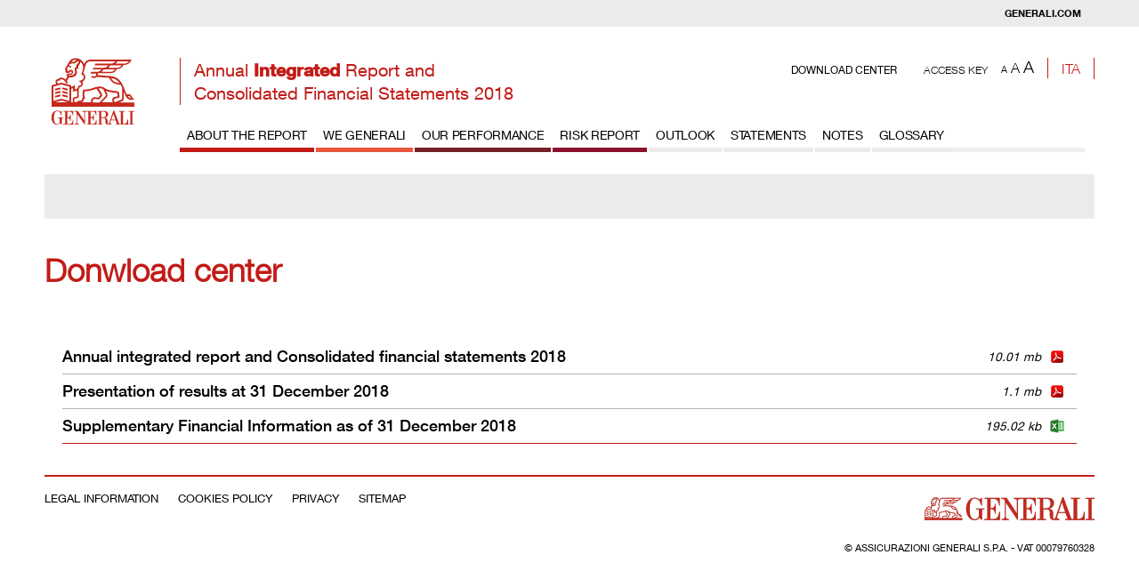

--- FILE ---
content_type: text/html; charset=utf-8
request_url: http://integratedreport2018.generali.com/en/donwload-center
body_size: 89389
content:
<!DOCTYPE html>
<html>
<head>
  <meta http-equiv="Content-Type" content="text/html; charset=utf-8" />
<link rel="shortcut icon" href="http://integratedreport2018.generali.com/sites/generaliar17/themes/generali17fin/favicon.ico" type="image/vnd.microsoft.icon" />
<meta name="generator" content="Drupal 7 (http://drupal.org)" />
<link rel="canonical" href="http://integratedreport2018.generali.com/en/donwload-center" />
<link rel="shortlink" href="http://integratedreport2018.generali.com/en/node/172" />
  <title>Donwload center | Generali AR 2018</title>
  <meta name="MobileOptimized" content="width">
  <meta name="HandheldFriendly" content="true">
  <meta http-equiv="cleartype" content="on">
  <meta name="viewport" content="width=device-width, initial-scale=1">
  <link type="text/css" rel="stylesheet" href="http://integratedreport2018.generali.com/sites/generaliar17/files/css/css_lQaZfjVpwP_oGNqdtWCSpJT1EMqXdMiU84ekLLxQnc4.css" media="all" />
<link type="text/css" rel="stylesheet" href="http://integratedreport2018.generali.com/sites/generaliar17/files/css/css__gcM7m6gPnQN5wzBjmsJxFiylci2C5l4-j3GEUH3RpI.css" media="all" />
<link type="text/css" rel="stylesheet" href="http://integratedreport2018.generali.com/sites/generaliar17/files/css/css_Oitj5v-hUTunxIheJJ9QNbCp9XgFk13702LglP10nxA.css" media="all" />
<link type="text/css" rel="stylesheet" href="http://integratedreport2018.generali.com/sites/generaliar17/files/css/css_BHK64UMkuFpE7QnenCJNhXm-DRnbH46dheEIxTpfg3Q.css" media="all" />
<link type="text/css" rel="stylesheet" href="http://integratedreport2018.generali.com/sites/generaliar17/files/css/css_h4O6QDTGL_Dm-mu-_rCtRfN6iUj4ZpjWO5lVLCyoa0E.css" media="all" />
  <script src="http://integratedreport2018.generali.com/sites/generaliar17/files/js/js_Kd4BsnIT6T8vj1yoTIfotvk_bIOeY4Ndbdvl8ytcvjs.js"></script>
<script src="http://integratedreport2018.generali.com/sites/generaliar17/files/js/js_5wbodNHq4kPBRL2gm2ORpHA5Mf6kjkpJ-o3Yes74888.js"></script>
<script src="http://integratedreport2018.generali.com/sites/generaliar17/files/js/js_Zk43MjYHOD7eIsK52B_tgoPAHECRTm0PszwtMzxscjw.js"></script>
<script src="http://integratedreport2018.generali.com/sites/generaliar17/files/js/js_q6mbLPj4GdYLzFf0EcqKsrZ7vD2bJYf9h8c77WXIcR0.js"></script>
<script>(function(i,s,o,g,r,a,m){i["GoogleAnalyticsObject"]=r;i[r]=i[r]||function(){(i[r].q=i[r].q||[]).push(arguments)},i[r].l=1*new Date();a=s.createElement(o),m=s.getElementsByTagName(o)[0];a.async=1;a.src=g;m.parentNode.insertBefore(a,m)})(window,document,"script","https://www.google-analytics.com/analytics.js","ga");ga("create", "UA-62454174-4", {"cookieDomain":"auto"});ga("set", "anonymizeIp", true);ga("send", "pageview");</script>
<script src="http://integratedreport2018.generali.com/sites/generaliar17/files/js/js_isggH2RRBiA7BrFQaShkR9kEzUILaeU1_t_p0Tmw0Ys.js"></script>
<script>jQuery.extend(Drupal.settings, {"basePath":"\/","pathPrefix":"en\/","ajaxPageState":{"theme":"generali17fin","theme_token":"j0ssO_ZOnI2awRHaQExkzCG7Ovhs0-a33h3ca2flQcQ","js":{"sites\/generaliar17\/themes\/bootstrap\/js\/bootstrap.js":1,"sites\/generaliar17\/modules\/contrib\/jquery_update\/replace\/jquery\/1.10\/jquery.js":1,"misc\/jquery.once.js":1,"misc\/drupal.js":1,"sites\/generaliar17\/modules\/contrib\/jquery_update\/replace\/ui\/ui\/jquery.ui.core.js":1,"sites\/generaliar17\/modules\/contrib\/jquery_update\/replace\/ui\/ui\/jquery.ui.widget.js":1,"sites\/generaliar17\/modules\/contrib\/jquery_update\/replace\/ui\/ui\/jquery.ui.position.js":1,"sites\/generaliar17\/modules\/contrib\/jquery_update\/replace\/ui\/ui\/jquery.ui.menu.js":1,"sites\/generaliar17\/modules\/contrib\/jquery_update\/replace\/ui\/ui\/jquery.ui.autocomplete.js":1,"sites\/generaliar17\/modules\/contrib\/jquery_update\/replace\/ui\/ui\/jquery.ui.tabs.js":1,"sites\/generaliar17\/modules\/contrib\/jquery_update\/replace\/ui\/ui\/jquery.ui.button.js":1,"sites\/generaliar17\/modules\/contrib\/jquery_update\/replace\/ui\/ui\/jquery.ui.mouse.js":1,"sites\/generaliar17\/modules\/contrib\/jquery_update\/replace\/ui\/ui\/jquery.ui.draggable.js":1,"sites\/generaliar17\/modules\/contrib\/jquery_update\/replace\/ui\/ui\/jquery.ui.resizable.js":1,"sites\/generaliar17\/modules\/contrib\/jquery_update\/replace\/ui\/ui\/jquery.ui.dialog.js":1,"sites\/generaliar17\/modules\/contrib\/jquery_update\/replace\/ui\/external\/jquery.cookie.js":1,"sites\/generaliar17\/modules\/contrib\/jquery_update\/replace\/ui\/ui\/jquery.ui.spinner.js":1,"sites\/generaliar17\/modules\/custom\/msgutils\/script\/jquery.textresizer.js":1,"sites\/generaliar17\/modules\/custom\/msgutils\/script\/script.js":1,"sites\/generaliar17\/modules\/contrib\/apachesolr_autocomplete\/apachesolr_autocomplete_jqueryui.js":1,"sites\/generaliar17\/modules\/contrib\/google_analytics\/googleanalytics.js":1,"0":1,"sites\/generaliar17\/themes\/generali17fin\/assets\/js\/jquery.panzoom.js":1,"sites\/generaliar17\/themes\/generali17fin\/assets\/js\/jquery.mousewheel.js":1,"sites\/generaliar17\/themes\/generali17fin\/assets\/js\/slick\/slick.js":1,"sites\/generaliar17\/themes\/generali17fin\/js\/scripts.js":1,"sites\/generaliar17\/themes\/generali17fin\/js\/animations.js":1},"css":{"modules\/system\/system.base.css":1,"misc\/ui\/jquery.ui.core.css":1,"misc\/ui\/jquery.ui.theme.css":1,"misc\/ui\/jquery.ui.menu.css":1,"misc\/ui\/jquery.ui.autocomplete.css":1,"misc\/ui\/jquery.ui.tabs.css":1,"misc\/ui\/jquery.ui.button.css":1,"misc\/ui\/jquery.ui.resizable.css":1,"misc\/ui\/jquery.ui.dialog.css":1,"misc\/ui\/jquery.ui.spinner.css":1,"sites\/generaliar17\/modules\/contrib\/date\/date_api\/date.css":1,"modules\/field\/theme\/field.css":1,"modules\/node\/node.css":1,"sites\/generaliar17\/modules\/contrib\/views\/css\/views.css":1,"sites\/generaliar17\/modules\/contrib\/apachesolr_autocomplete\/apachesolr_autocomplete.css":1,"sites\/generaliar17\/modules\/contrib\/ctools\/css\/ctools.css":1,"sites\/generaliar17\/modules\/custom\/msgutils\/css\/default.css":1,"sites\/generaliar17\/themes\/generali17fin\/assets\/js\/slick\/css\/slick.css":1,"sites\/generaliar17\/themes\/generali17fin\/assets\/js\/slick\/css\/slick-theme.css":1,"sites\/generaliar17\/themes\/generali17fin\/css\/vendor.css":1,"sites\/generaliar17\/themes\/generali17fin\/css\/style.css":1,"sites\/generaliar17\/themes\/generali17fin\/css\/message.css":1}},"msgutils":{"internalprefix":"internal:","internalprefixshow":true,"internalpath":"node\/172","paginatore_attiva":0,"paginatore_page":null,"paginatore_min":1,"paginatore_max":1,"paginatore_selettore":".node .field-name-body .field-item","dialog_delta_height":"20","dialog_delta_width":"90%","paginatore_contenuto_originale":"","paginatore_contenuto_pagine":"","pagebreak":"\u003C!--pagebreak--\u003E","basket":{"delimiter":"-"},"arg1":"172"},"googleanalytics":{"trackOutbound":1,"trackMailto":1,"trackDownload":1,"trackDownloadExtensions":"7z|aac|arc|arj|asf|asx|avi|bin|csv|doc(x|m)?|dot(x|m)?|exe|flv|gif|gz|gzip|hqx|jar|jpe?g|js|mp(2|3|4|e?g)|mov(ie)?|msi|msp|pdf|phps|png|ppt(x|m)?|pot(x|m)?|pps(x|m)?|ppam|sld(x|m)?|thmx|qtm?|ra(m|r)?|sea|sit|tar|tgz|torrent|txt|wav|wma|wmv|wpd|xls(x|m|b)?|xlt(x|m)|xlam|xml|z|zip"},"bootstrap":{"anchorsFix":"0","anchorsSmoothScrolling":"0","formHasError":1,"popoverEnabled":1,"popoverOptions":{"animation":1,"html":0,"placement":"right","selector":"","trigger":"click","triggerAutoclose":1,"title":"","content":"","delay":0,"container":"body"},"tooltipEnabled":1,"tooltipOptions":{"animation":1,"html":0,"placement":"auto left","selector":"","trigger":"hover focus","delay":0,"container":"body"}}});</script>
</head>
<body class="html not-front not-logged-in no-sidebars page-node page-node- page-node-172 node-type-page i18n-en" >
      
<div class="mm-page mm-slideout">
  <div id="page">

    
<div id="top-link">
  <div class="wrapper-content"><a href="https://www.generali.com/">Generali.com</a></div>
</div>
<header id="header" role="banner">
    <div class="modal fade" id="myModalen" tabindex="-1" role="dialog" aria-labelledby="myModalLabel">
        <div class="modal-dialog" >
            <div class="modal-content">
                <div class="modal-header">
                    <button type="button" class="close" data-dismiss="modal" aria-hidden="true">×</button>
                    <h4 class="modal-title">Access key</h4></div>
                <div class="modal-body">
                    <div class="wrapper-form-tool access-key">

                        <div class="row margin-lat-0 txt-component">
                            <p>In order to make keyboard navigation easier, some <strong>access keys</strong> are available, which allow easier <strong>menus selection, user-friendly activation of some key commands </strong>and <strong>shortcut access to some of the most visited pages</strong> of the generali.com web site.<br />
                                Menu&rsquo;s access keys are browser-independent. They are the following:</p>

                            <ul>
                                <li><strong>[CTRL]+[Z] </strong>to open the 1st level menu items (in the red bar), <strong>[TAB]</strong> to select a 2nd level menu item (in the scroll down menu)</li>
                            </ul>

                            <p>Once the chosen item has been selected, click on<strong> [ENTER] </strong>to activate the required link.<br />
                                Command and Page access keys, on the other hand, require a different instruction sequence, based upon the browser in use:</p>

                            <ul>
                                <li>with <strong>Microsoft Internet Explorer</strong>, press <strong>[ALT] + access key + [ENTER]</strong></li>
                                <li>with <strong>Firefox, Mozilla e Netscape</strong>, press <strong>[ALT] + [SHIFT] access key</strong></li>
                                <li>with <strong>Chrome</strong>, press <strong>[ALT] + access key</strong></li>
                            </ul>

                            <p>Please note that, when the access key is a <strong>number</strong>, you should use the horizontal keys on the upper part of the keyboard, and not the numeric keypad on its right side.</p>

                            <p>The available access key are the following:</p>

                        </div>
                        <div class="table-access-key-wrapper">
                            <table style="border-collapse: collapse;" bordercolor="#d9d9d9" cellspacing="0" cellpadding="3" align="center" border="1">
                                <thead>
                                <tr>
                                    <td valign="top" width="50%" bgcolor="#ededed">
                                        <p align="center"><strong>Access key</strong></p>
                                    </td>
                                    <td valign="top" width="50%" bgcolor="#ededed">
                                        <p align="center"><strong>Command / page</strong></p>
                                    </td>
                                </tr>
                                </thead>
                                <tbody>
                                <tr>
                                    <td valign="top" width="50%">
                                        <p align="center">H</p>
                                    </td>
                                    <td valign="top" width="50%">
                                        <p>Home page</p>
                                    </td>
                                </tr><tr>
                                    <td valign="top" width="50%">
                                        <p align="center">S</p>
                                    </td>
                                    <td valign="top" width="50%">
                                        <p>Search</p>
                                    </td>
                                </tr><tr>
                                    <td valign="top" width="50%">
                                        <p align="center">M</p>
                                    </td>
                                    <td valign="top" width="50%">
                                        <p>Sitemap</p>
                                    </td>
                                </tr><tr>
                                    <td valign="top" width="50%">
                                        <p align="center">K</p>
                                    </td>
                                    <td valign="top" width="50%">
                                        <p>English version</p>
                                    </td>
                                </tr><tr>
                                    <td valign="top" width="50%">
                                        <p align="center">L</p>
                                    </td>
                                    <td valign="top" width="50%">
                                        <p>Italian version</p>
                                    </td>
                                </tr><tr>
                                    <td valign="top" width="50%">
                                        <p align="center">P</p>
                                    </td>
                                    <td valign="top" width="50%">
                                        <p>Print page</p>
                                    </td>
                                </tr><tr>
                                    <td valign="top" width="50%">
                                        <p align="center">A</p>
                                    </td>
                                    <td valign="top" width="50%">
                                        <p>Send to a friend</p>
                                    </td>
                                </tr><tr>
                                    <td valign="top" width="50%">
                                        <p align="center">R</p>
                                    </td>
                                    <td valign="top" width="50%">
                                        <p>Change font size</p>
                                    </td>
                                </tr><tr>
                                    <td valign="top" width="50%">
                                        <p align="center">1</p>
                                    </td>
                                    <td valign="top" width="50%">
                                        <p>Press releases</p>
                                    </td>
                                </tr><tr>
                                    <td valign="top" width="50%">
                                        <p align="center">2</p>
                                    </td>
                                    <td valign="top" width="50%">
                                        <p>Financial figures</p>
                                    </td>
                                </tr><tr>
                                    <td valign="top" width="50%">
                                        <p align="center">3</p>
                                    </td>
                                    <td valign="top" width="50%">
                                        <p>Financial calendar</p>
                                    </td>
                                </tr><tr>
                                    <td valign="top" width="50%">
                                        <p align="center">4</p>
                                    </td>
                                    <td valign="top" width="50%">
                                        <p>The Generali stock</p>
                                    </td>
                                </tr><tr>
                                    <td valign="top" width="50%">
                                        <p align="center">5</p>
                                    </td>
                                    <td valign="top" width="50%">
                                        <p>Contact us</p>
                                    </td>
                                </tr><tr>
                                    <td valign="top" width="50%">
                                        <p align="center">6</p>
                                    </td>
                                    <td valign="top" width="50%">
                                        <p>Send your CV</p>
                                    </td>
                                </tr>		</tbody>
                            </table>
                        </div>
                    </div>

                </div>

            </div>
        </div>
    </div>
    <div class="modal fade" id="myModalit" tabindex="-1" role="dialog" aria-labelledby="myModalLabel">
        <div class="modal-dialog" >
            <div class="modal-content">
                <div class="modal-header">
                    <button type="button" class="close" data-dismiss="modal" aria-hidden="true">×</button>
                    <h4 class="modal-title">Access key</h4></div>
                <div class="modal-body">
                    <div class="wrapper-form-tool access-key">

                        <div class="row margin-lat-0 txt-component">
                            <p>Per <strong>facilitare la navigazione attraverso la tastiera</strong> sono disponibili alcuni tasti di scelta rapida (access keys), che permettono di accedere ai menu, dare alcuni comandi base e selezionare alcune delle pagine pi&ugrave; importanti e visitate del sito generali.com.</p>

                            <p>I tasti di <strong>scelta rapida per i men&ugrave;</strong> si attivano allo stesso modo, indipendentemente dal browser, e sono:</p>

                            <ul>
                                <li>
                                    <p><strong>[CTRL]+[Z]</strong> per aprire le voci del men&ugrave; principale (di 1&deg; livello),<strong> [TAB]</strong> per selezionare una voce di 2&deg; livello dal menu a tendina</p>
                                </li>
                            </ul>

                            <p>Una volta selezionata la voce desiderata premere<strong> [INVIO]</strong> per eseguire il relativo link.</p>

                            <p>I tasti di <strong>scelta rapida per i comandi e le pagine</strong><strong> principali </strong>si attivano in due modalit&agrave; differenti in funzione del browser:</p>

                            <ul>
                                <li>con <strong>Microsoft Internet Explorer</strong> premendo <strong>[ALT] + access key + [INVIO]</strong></li>
                                <li>con <strong>Firefox, Mozilla e</strong> <strong>Netscape</strong><strong>&nbsp;</strong>premendo <strong>[ALT] + [SHIF] + access key</strong></li>
                                <li>con <strong>Chrome</strong> premendo <strong>[ALT] + access key </strong></li>
                            </ul>

                            <p>Attenzione: quando l&#39;access key indicato &egrave; un <strong>numero</strong>, i tasti da utilizzare sono quelli disposti in orrizontale sulla tastiera e non quelli del tastierino numerico sulla destra.</p>

                            <p>Ecco di seguito le access key attive</p>

                        </div>
                        <div class="table-access-key-wrapper">
                            <table style="border-collapse: collapse;" bordercolor="#d9d9d9" cellspacing="0" cellpadding="3" align="center" border="1">
                                <thead>
                                <tr>
                                    <td valign="top" width="50%" bgcolor="#ededed">
                                        <p align="center"><strong>Access key</strong></p>
                                    </td>
                                    <td valign="top" width="50%" bgcolor="#ededed">
                                        <p align="center"><strong>Command / page</strong></p>
                                    </td>
                                </tr>
                                </thead>
                                <tbody>
                                <tr>
                                    <td valign="top" width="50%">
                                        <p align="center">H</p>
                                    </td>
                                    <td valign="top" width="50%">
                                        <p>Home page</p>
                                    </td>
                                </tr><tr>
                                    <td valign="top" width="50%">
                                        <p align="center">M</p>
                                    </td>
                                    <td valign="top" width="50%">
                                        <p>Sitemap</p>
                                    </td>
                                </tr><tr>
                                    <td valign="top" width="50%">
                                        <p align="center">K</p>
                                    </td>
                                    <td valign="top" width="50%">
                                        <p>Versione in inglese</p>
                                    </td>
                                </tr><tr>
                                    <td valign="top" width="50%">
                                        <p align="center">L</p>
                                    </td>
                                    <td valign="top" width="50%">
                                        <p>Versione in italiano</p>
                                    </td>
                                </tr><tr>
                                    <td valign="top" width="50%">
                                        <p align="center">P</p>
                                    </td>
                                    <td valign="top" width="50%">
                                        <p>Stampa la pagina</p>
                                    </td>
                                </tr><tr>
                                    <td valign="top" width="50%">
                                        <p align="center">A</p>
                                    </td>
                                    <td valign="top" width="50%">
                                        <p>Invia ad un amico</p>
                                    </td>
                                </tr><tr>
                                    <td valign="top" width="50%">
                                        <p align="center">R</p>
                                    </td>
                                    <td valign="top" width="50%">
                                        <p>Cambia dim. carattere</p>
                                    </td>
                                </tr><tr>
                                    <td valign="top" width="50%">
                                        <p align="center">1</p>
                                    </td>
                                    <td valign="top" width="50%">
                                        <p>Comunicati stampa</p>
                                    </td>
                                </tr><tr>
                                    <td valign="top" width="50%">
                                        <p align="center">2</p>
                                    </td>
                                    <td valign="top" width="50%">
                                        <p>Risultati finanziari</p>
                                    </td>
                                </tr><tr>
                                    <td valign="top" width="50%">
                                        <p align="center">3</p>
                                    </td>
                                    <td valign="top" width="50%">
                                        <p>Calendario finanziario</p>
                                    </td>
                                </tr><tr>
                                    <td valign="top" width="50%">
                                        <p align="center">4</p>
                                    </td>
                                    <td valign="top" width="50%">
                                        <p>Generali in borsa</p>
                                    </td>
                                </tr><tr>
                                    <td valign="top" width="50%">
                                        <p align="center">5</p>
                                    </td>
                                    <td valign="top" width="50%">
                                        <p>Contattaci</p>
                                    </td>
                                </tr><tr>
                                    <td valign="top" width="50%">
                                        <p align="center">6</p>
                                    </td>
                                    <td valign="top" width="50%">
                                        <p>Invia il tuo CV</p>
                                    </td>
                                </tr>		</tbody>
                            </table>
                        </div>
                    </div>

                </div>

            </div>
        </div>
    </div>
    <div class="wrapper-content visible-md visible-lg">
        <div class="wrapper-logo">
            <a href="/en" title="Home" class="header-logo" id="logo">
                <img
                    src="/sites/generaliar17/themes/generali17fin/assets/images/generali-logo-big.svg"
                    title="Generali Group" alt="Generali Group" width="93"
                    data-png-fallback="/sites/generaliar17/themes/generali17fin/assets/images/system/logo.png">
            </a>
        </div>

        <div class="region region-header">
            <div class="header-top-left">
                <div class="site-name">
                    Annual <strong>Integrated</strong> Report and<br>Consolidated Financial Statements 2018                </div>
            </div>
            <div class="header-top-right">
                <p class="download-center"><a href="/en/donwload-center">Download Center</a></p>
                <p class="access-key-help-wrapper"><a data-type="url" data-title="Access key" href="#" data-toggle="modal" data-target="#myModalen">Access key</a></p>
                <p class="font-resize-wrapper">
                    <a class="font-small-header" href="#" title="Small font size">A</a>
                    <a class="font-middle-header" href="#" title="Standard font size">A</a>
                    <a class="font-big-header" href="#" title="Large font size">A</a>
                </p>
                
                <div class="language-switch">
                  <a href="/it/donwload-center">ITA</a> 
                </div>
              
            </div>


            <!-- menu -->
            <div class="menu-wrapper main-menu-wrapper">
                <nav class="navbar yamm navbar-default " role="navigation">


                    <ul class="nav navbar-nav menu">

                        
                            <li class="dropdown first-level-menu leaf ">

                                <a class="dropdown-toggle disabled"
                   data-hover="dropdown"
                   data-toggle="dropdown"  href="/en/about-report">About the report</a>                                                                    <ul class="dropdown-menu menu-second-part">
                                        <li class="menu-container-li wrapper-content">
                                        
                                                                  <div id="menukpi">
                                          <img src="/sites/generaliar17/themes/generali17fin/img/kpi.svg" alt="KPI"><br>Interactive KPI<a href="/en/interactive-kpi"><button class="menubtn">Read more </button></a>                                        </div>
                                                                                  <div class="yamm-content">
                                                <div>
                                                    <ul>
                                                                                                                        <li>
                                                                    <a href="/en/about-report/integrated-overview-our-reports">The integrated overview of our reports</a>                                                                </li>
                                                                                                                                <li>
                                                                    <a href="/en/about-report/about-annual-integrated-report">About the Annual Integrated Report</a>                                                                </li>
                                                                                                                                <li>
                                                                    <a href="/en/about-report/letter-chairman-and-group-ceo">Letter from the Chairman and the Group CEO</a>                                                                </li>
                                                                                                                                <li>
                                                                    <a href="/en/about-report/nfs">NFS</a>                                                                </li>
                                                                                                                    </ul>
                                                </div>
                                            </div>
                                        </li>
                                    </ul>
                                                                </li>
                            
                            <li class="dropdown first-level-menu leaf ">

                                <a class="dropdown-toggle disabled"
                   data-hover="dropdown"
                   data-toggle="dropdown"  href="/en/we-generali">WE GENERALI</a>                                                                    <ul class="dropdown-menu menu-second-part">
                                        <li class="menu-container-li wrapper-content">
                                        
                                                                  <div id="menukpi">
                                          <img src="/sites/generaliar17/themes/generali17fin/img/kpi.svg" alt="KPI"><br>Interactive KPI<a href="/en/interactive-kpi"><button class="menubtn">Read more </button></a>                                        </div>
                                                                                  <div class="yamm-content">
                                                <div>
                                                    <ul>
                                                                                                                        <li>
                                                                    <a href="/en/we-generali/group-highlights1">Group highlights</a>                                                                </li>
                                                                                                                                <li>
                                                                    <a href="/en/we-generali/2018-key-facts">2018 key facts</a>                                                                </li>
                                                                                                                                <li>
                                                                    <a href="/en/we-generali/significant-events-after-31-december-2018-and-2019-corporate-event-calendar">Significant events after 31 December 2018 and 2019 corporate event calendar</a>                                                                </li>
                                                                                                                                <li class="dropdown">
                                                                    <a class="dropdown-toggle disabled"  href="/en/we-generali/generali-2021-strategy">The Generali 2021 strategy</a>                                                                    <span
                                                                        class="frecciaTogSecondoLiv"></span>
                                                                    <ul class="dropdown-menu">
                                                                        <li>
                                                                            <div class="yamm-content">
                                                                                <div>
                                                                                    <ul>
                                                                                                                                                                                    <li class="thirdlvlmenu">
                                                                                                <a href="/en/we-generali/generali-2021-strategy/1-our-people">1. Our people</a>                                                                                            </li>
                                                                                                                                                                                        <li class="thirdlvlmenu">
                                                                                                <a href="/en/we-generali/generali-2021-strategy/2-strong-brand">2. A strong brand</a>                                                                                            </li>
                                                                                                                                                                                        <li class="thirdlvlmenu">
                                                                                                <a href="/en/we-generali/generali-2021-strategy/3-continuos-commitment-sustainability">3. A continuos commitment to sustainability</a>                                                                                            </li>
                                                                                                                                                                                </ul>
                                                                                </div>
                                                                            </div>
                                                                        </li>
                                                                    </ul>
                                                                </li>
                                                                                                                                <li>
                                                                    <a href="/en/we-generali/our-rules-running-business-integrity">Our rules for running business with integrity</a>                                                                </li>
                                                                                                                                <li>
                                                                    <a href="/en/we-generali/our-purpose-and-value-creation">Our purpose and the value creation</a>                                                                </li>
                                                                                                                                <li>
                                                                    <a href="/en/we-generali/challenges-and-opportunities-market-context">Challenges and opportunities of the market context</a>                                                                </li>
                                                                                                                                <li>
                                                                    <a href="/en/we-generali/our-governance">Our governance</a>                                                                </li>
                                                                                                                                <li>
                                                                    <a href="/en/we-generali/our-remuneration-policy">Our remuneration policy</a>                                                                </li>
                                                                                                                    </ul>
                                                </div>
                                            </div>
                                        </li>
                                    </ul>
                                                                </li>
                            
                            <li class="dropdown first-level-menu leaf ">

                                <a class="dropdown-toggle disabled"
                   data-hover="dropdown"
                   data-toggle="dropdown"  href="/en/our-performance">Our performance</a>                                                                    <ul class="dropdown-menu menu-second-part">
                                        <li class="menu-container-li wrapper-content">
                                        
                                                                  <div id="menukpi">
                                          <img src="/sites/generaliar17/themes/generali17fin/img/kpi.svg" alt="KPI"><br>Interactive KPI<a href="/en/interactive-kpi"><button class="menubtn">Read more </button></a>                                        </div>
                                                                                  <div class="yamm-content">
                                                <div>
                                                    <ul>
                                                                                                                        <li>
                                                                    <a href="/en/our-performance/group-highlights1-0">Group highlights</a>                                                                </li>
                                                                                                                                <li class="dropdown">
                                                                    <a class="dropdown-toggle disabled"  href="/en/our-performance/groups-performance">Group’s performance</a>                                                                    <span
                                                                        class="frecciaTogSecondoLiv"></span>
                                                                    <ul class="dropdown-menu">
                                                                        <li>
                                                                            <div class="yamm-content">
                                                                                <div>
                                                                                    <ul>
                                                                                                                                                                                    <li class="thirdlvlmenu">
                                                                                                <a href="/en/our-performance/groups-performance/premiums-development">Premiums development</a>                                                                                            </li>
                                                                                                                                                                                        <li class="thirdlvlmenu">
                                                                                                <a href="/en/our-performance/groups-performance/operating-result">Operating result</a>                                                                                            </li>
                                                                                                                                                                                        <li class="thirdlvlmenu">
                                                                                                <a href="/en/our-performance/groups-performance/non-operating-result">Non-operating result</a>                                                                                            </li>
                                                                                                                                                                                        <li class="thirdlvlmenu">
                                                                                                <a href="/en/our-performance/groups-performance/group-result">Group result</a>                                                                                            </li>
                                                                                                                                                                                </ul>
                                                                                </div>
                                                                            </div>
                                                                        </li>
                                                                    </ul>
                                                                </li>
                                                                                                                                <li class="dropdown">
                                                                    <a class="dropdown-toggle disabled"  href="/en/our-performance/groups-financial-position">Group’s financial position</a>                                                                    <span
                                                                        class="frecciaTogSecondoLiv"></span>
                                                                    <ul class="dropdown-menu">
                                                                        <li>
                                                                            <div class="yamm-content">
                                                                                <div>
                                                                                    <ul>
                                                                                                                                                                                    <li class="thirdlvlmenu">
                                                                                                <a href="/en/our-performance/group-financial-position/shareholders-equity-and-group-solvency">Shareholder’s equity and Group solvency</a>                                                                                            </li>
                                                                                                                                                                                        <li class="thirdlvlmenu">
                                                                                                <a href="/en/our-performance/groups-financial-position/investments">Investments</a>                                                                                            </li>
                                                                                                                                                                                        <li class="thirdlvlmenu">
                                                                                                <a href="/en/our-performance/group-financial-position/debt-and-liquidity">Debt and liquidity</a>                                                                                            </li>
                                                                                                                                                                                </ul>
                                                                                </div>
                                                                            </div>
                                                                        </li>
                                                                    </ul>
                                                                </li>
                                                                                                                                <li>
                                                                    <a href="/en/our-performance/share-performance">Share performance</a>                                                                </li>
                                                                                                                                <li>
                                                                    <a href="/en/our-performance/our-reference-markets-positioning7-and-performance">Our reference markets: positioning and performance</a>                                                                </li>
                                                                                                                                <li class="dropdown">
                                                                    <a class="dropdown-toggle disabled"  href="/en/our-performance/life-segment">Life segment</a>                                                                    <span
                                                                        class="frecciaTogSecondoLiv"></span>
                                                                    <ul class="dropdown-menu">
                                                                        <li>
                                                                            <div class="yamm-content">
                                                                                <div>
                                                                                    <ul>
                                                                                                                                                                                    <li class="thirdlvlmenu">
                                                                                                <a href="/en/our-performance/life-segment/performance-life-segment">Performance of the Life segment</a>                                                                                            </li>
                                                                                                                                                                                        <li class="thirdlvlmenu">
                                                                                                <a href="/en/our-performance/life-segment/financial-position-life-segment">Financial position of Life segment</a>                                                                                            </li>
                                                                                                                                                                                </ul>
                                                                                </div>
                                                                            </div>
                                                                        </li>
                                                                    </ul>
                                                                </li>
                                                                                                                                <li class="dropdown">
                                                                    <a class="dropdown-toggle disabled"  href="/en/our-performance/property-casualty-segment">P&amp;C segment</a>                                                                    <span
                                                                        class="frecciaTogSecondoLiv"></span>
                                                                    <ul class="dropdown-menu">
                                                                        <li>
                                                                            <div class="yamm-content">
                                                                                <div>
                                                                                    <ul>
                                                                                                                                                                                    <li class="thirdlvlmenu">
                                                                                                <a href="/en/our-performance/pc-segment/performance-property-casualty-segment">Performance of the Property &amp; Casualty segment</a>                                                                                            </li>
                                                                                                                                                                                        <li class="thirdlvlmenu">
                                                                                                <a href="/en/our-performance/pc-segment/financial-position-property-casualty-segment">Financial position of the Property &amp; Casualty segment</a>                                                                                            </li>
                                                                                                                                                                                </ul>
                                                                                </div>
                                                                            </div>
                                                                        </li>
                                                                    </ul>
                                                                </li>
                                                                                                                                <li>
                                                                    <a href="/en/our-performance/asset-management-segment">Asset Management segment</a>                                                                </li>
                                                                                                                                <li>
                                                                    <a href="/en/our-performance/holding-and-other-businesses-segment">Holding and other businesses segment</a>                                                                </li>
                                                                                                                    </ul>
                                                </div>
                                            </div>
                                        </li>
                                    </ul>
                                                                </li>
                            
                            <li class="dropdown first-level-menu leaf ">

                                <a class="dropdown-toggle disabled"
                   data-hover="dropdown"
                   data-toggle="dropdown"  href="/en/risk-report">Risk report</a>                                                                    <ul class="dropdown-menu menu-second-part">
                                        <li class="menu-container-li wrapper-content">
                                        
                                                                  <div id="menukpi">
                                          <img src="/sites/generaliar17/themes/generali17fin/img/kpi.svg" alt="KPI"><br>Interactive KPI<a href="/en/interactive-kpi"><button class="menubtn">Read more </button></a>                                        </div>
                                                                                  <div class="yamm-content">
                                                <div>
                                                    <ul>
                                                                                                                        <li>
                                                                    <a href="/en/risk-report/executive-summary">Executive Summary</a>                                                                </li>
                                                                                                                                <li>
                                                                    <a href="/en/risk-report/group-risk-management-system">Group Risk Management System</a>                                                                </li>
                                                                                                                                <li>
                                                                    <a href="/en/risk-report/solvency-position">Solvency Position</a>                                                                </li>
                                                                                                                                <li>
                                                                    <a href="/en/risk-report/risk-profile">Risk Profile</a>                                                                </li>
                                                                                                                    </ul>
                                                </div>
                                            </div>
                                        </li>
                                    </ul>
                                                                </li>
                            
                            <li class="dropdown first-level-menu leaf ">

                                <a class="dropdown-toggle disabled"
                   data-hover="dropdown"
                   data-toggle="dropdown"  href="/en/outlook">Outlook</a>                                                            </li>
                            
                            <li class="dropdown first-level-menu leaf ">

                                <a class="dropdown-toggle disabled"
                   data-hover="dropdown"
                   data-toggle="dropdown"  href="/en/statements">Statements</a>                                                                    <ul class="dropdown-menu menu-second-part">
                                        <li class="menu-container-li wrapper-content">
                                        
                                                                  <div id="menukpi" class="black">
                                          <img src="/sites/generaliar17/themes/generali17fin/img/kpi-black.svg" alt="KPI"><br>Interactive KPI<a href="/en/interactive-kpi"><button class="menubtn black">Read more </button></a>                                        </div>
                                                                                  <div class="yamm-content black">
                                                <div>
                                                    <ul>
                                                                                                                        <li>
                                                                    <a href="/en/statements/balance-sheet">Balance Sheet</a>                                                                </li>
                                                                                                                                <li>
                                                                    <a href="/en/statements/income-statements">Income statements</a>                                                                </li>
                                                                                                                                <li>
                                                                    <a href="/en/statements/statement-comprehensive-income">Statement of comprehensive income</a>                                                                </li>
                                                                                                                                <li>
                                                                    <a href="/en/statements/statement-changes-equity">Statement of changes in equity</a>                                                                </li>
                                                                                                                                <li>
                                                                    <a href="/en/statements/statement-cash-flow-statement">Statement of cash flow statement</a>                                                                </li>
                                                                                                                    </ul>
                                                </div>
                                            </div>
                                        </li>
                                    </ul>
                                                                </li>
                            
                            <li class="dropdown first-level-menu leaf ">

                                <a class="dropdown-toggle disabled"
                   data-hover="dropdown"
                   data-toggle="dropdown"  href="/en/notes">Notes</a>                                                                    <ul class="dropdown-menu menu-second-part">
                                        <li class="menu-container-li wrapper-content">
                                        
                                                                  <div id="menukpi" class="black">
                                          <img src="/sites/generaliar17/themes/generali17fin/img/kpi-black.svg" alt="KPI"><br>Interactive KPI<a href="/en/interactive-kpi"><button class="menubtn black">Read more </button></a>                                        </div>
                                                                                  <div class="yamm-content black">
                                                <div>
                                                    <ul>
                                                                                                                        <li class="dropdown">
                                                                    <a class="dropdown-toggle disabled"  href="/en/notes/appendices-management-report">Appendices to the Management Report</a>                                                                    <span
                                                                        class="frecciaTogSecondoLiv"></span>
                                                                    <ul class="dropdown-menu">
                                                                        <li>
                                                                            <div class="yamm-content black">
                                                                                <div>
                                                                                    <ul>
                                                                                                                                                                                    <li class="thirdlvlmenu">
                                                                                                <a href="/en/notes/appendices-management-report/note-management-report">Note to the Management Report</a>                                                                                            </li>
                                                                                                                                                                                        <li class="thirdlvlmenu">
                                                                                                <a href="/en/notes/appendices-management-report/methodological-note-alternative-performance-measures">Methodological note on alternative performance measures</a>                                                                                            </li>
                                                                                                                                                                                </ul>
                                                                                </div>
                                                                            </div>
                                                                        </li>
                                                                    </ul>
                                                                </li>
                                                                                                                                <li>
                                                                    <a href="/en/notes/attestation-consolidated-financial-statements">Attestation to the Consolidated Financial Statements</a>                                                                </li>
                                                                                                                                <li>
                                                                    <a href="/en/notes/board-statutory-auditors-report">Board of Statutory Auditors&#039; Report</a>                                                                </li>
                                                                                                                                <li>
                                                                    <a href="/en/notes/independent-auditors-report">Independent Auditor&#039;s Report</a>                                                                </li>
                                                                                                                                <li>
                                                                    <a href="/en/notes/note">Note</a>                                                                </li>
                                                                                                                    </ul>
                                                </div>
                                            </div>
                                        </li>
                                    </ul>
                                                                </li>
                            
                            <li class="dropdown first-level-menu leaf ">

                                <a class="dropdown-toggle disabled"
                   data-hover="dropdown"
                   data-toggle="dropdown"  href="/en/glossary-0">Glossary</a>                                                            </li>
                                                </ul>

                </nav>
                            </div>

            <!-- fine menu -->

        </div>

    </div>


    <div class="mobile-header visible-sm visible-xs">

        <div class="mobile-menu-wrapper">
            <div id="mobile-menu-btn"></div>
        </div>

        <div class="mobile-header-wrapper">
            <a href="/" id="mobile-header-logo"> <img
                    src="/sites/generaliar17/themes/generali17fin/assets/images/generali-logo-big.svg"
                    title="Home" alt="Generali SpA" width="50"
                    data-png-fallback="/sites/generaliar17/themes/generali17fin/assets/images/system/logo.png">

                <div class="site-name">
                  Annual <strong>Integrated</strong> Report and<br>Consolidated Financial Statements 2018                </div>
            </a>
        </div>
        <nav id="mobilemenu-left">
    <ul>

        <ul class="primary-menu">

                            <li>

                    <a  href="/en/about-report">About the report</a>
                    

                        <ul>
                                                                <li>
                                        <a href="/en/about-report/integrated-overview-our-reports">The integrated overview of our reports</a>                                    </li>
                                                                        <li>
                                        <a href="/en/about-report/about-annual-integrated-report">About the Annual Integrated Report</a>                                    </li>
                                                                        <li>
                                        <a href="/en/about-report/letter-chairman-and-group-ceo">Letter from the Chairman and the Group CEO</a>                                    </li>
                                                                        <li>
                                        <a href="/en/about-report/nfs">NFS</a>                                    </li>
                                                            </ul>


                                        </li>
                                <li>

                    <a  href="/en/we-generali">WE GENERALI</a>
                    

                        <ul>
                                                                <li>
                                        <a href="/en/we-generali/group-highlights1">Group highlights</a>                                    </li>
                                                                        <li>
                                        <a href="/en/we-generali/2018-key-facts">2018 key facts</a>                                    </li>
                                                                        <li>
                                        <a href="/en/we-generali/significant-events-after-31-december-2018-and-2019-corporate-event-calendar">Significant events after 31 December 2018 and 2019 corporate event calendar</a>                                    </li>
                                                                        <li>
                                        <a class="test"  href="/en/we-generali/generali-2021-strategy">The Generali 2021 strategy</a>                                        <ul>

                                                                                            <li>
                                                    <a href="/en/we-generali/generali-2021-strategy/1-our-people">1. Our people</a>                                                </li>
                                                                                                <li>
                                                    <a href="/en/we-generali/generali-2021-strategy/2-strong-brand">2. A strong brand</a>                                                </li>
                                                                                                <li>
                                                    <a href="/en/we-generali/generali-2021-strategy/3-continuos-commitment-sustainability">3. A continuos commitment to sustainability</a>                                                </li>
                                                
                                        </ul>
                                    </li>
                                                                        <li>
                                        <a href="/en/we-generali/our-rules-running-business-integrity">Our rules for running business with integrity</a>                                    </li>
                                                                        <li>
                                        <a href="/en/we-generali/our-purpose-and-value-creation">Our purpose and the value creation</a>                                    </li>
                                                                        <li>
                                        <a href="/en/we-generali/challenges-and-opportunities-market-context">Challenges and opportunities of the market context</a>                                    </li>
                                                                        <li>
                                        <a href="/en/we-generali/our-governance">Our governance</a>                                    </li>
                                                                        <li>
                                        <a href="/en/we-generali/our-remuneration-policy">Our remuneration policy</a>                                    </li>
                                                            </ul>


                                        </li>
                                <li>

                    <a  href="/en/our-performance">Our performance</a>
                    

                        <ul>
                                                                <li>
                                        <a href="/en/our-performance/group-highlights1-0">Group highlights</a>                                    </li>
                                                                        <li>
                                        <a class="test"  href="/en/our-performance/groups-performance">Group’s performance</a>                                        <ul>

                                                                                            <li>
                                                    <a href="/en/our-performance/groups-performance/premiums-development">Premiums development</a>                                                </li>
                                                                                                <li>
                                                    <a href="/en/our-performance/groups-performance/operating-result">Operating result</a>                                                </li>
                                                                                                <li>
                                                    <a href="/en/our-performance/groups-performance/non-operating-result">Non-operating result</a>                                                </li>
                                                                                                <li>
                                                    <a href="/en/our-performance/groups-performance/group-result">Group result</a>                                                </li>
                                                
                                        </ul>
                                    </li>
                                                                        <li>
                                        <a class="test"  href="/en/our-performance/groups-financial-position">Group’s financial position</a>                                        <ul>

                                                                                            <li>
                                                    <a href="/en/our-performance/group-financial-position/shareholders-equity-and-group-solvency">Shareholder’s equity and Group solvency</a>                                                </li>
                                                                                                <li>
                                                    <a href="/en/our-performance/groups-financial-position/investments">Investments</a>                                                </li>
                                                                                                <li>
                                                    <a href="/en/our-performance/group-financial-position/debt-and-liquidity">Debt and liquidity</a>                                                </li>
                                                
                                        </ul>
                                    </li>
                                                                        <li>
                                        <a href="/en/our-performance/share-performance">Share performance</a>                                    </li>
                                                                        <li>
                                        <a href="/en/our-performance/our-reference-markets-positioning7-and-performance">Our reference markets: positioning and performance</a>                                    </li>
                                                                        <li>
                                        <a class="test"  href="/en/our-performance/life-segment">Life segment</a>                                        <ul>

                                                                                            <li>
                                                    <a href="/en/our-performance/life-segment/performance-life-segment">Performance of the Life segment</a>                                                </li>
                                                                                                <li>
                                                    <a href="/en/our-performance/life-segment/financial-position-life-segment">Financial position of Life segment</a>                                                </li>
                                                
                                        </ul>
                                    </li>
                                                                        <li>
                                        <a class="test"  href="/en/our-performance/property-casualty-segment">P&amp;C segment</a>                                        <ul>

                                                                                            <li>
                                                    <a href="/en/our-performance/pc-segment/performance-property-casualty-segment">Performance of the Property &amp; Casualty segment</a>                                                </li>
                                                                                                <li>
                                                    <a href="/en/our-performance/pc-segment/financial-position-property-casualty-segment">Financial position of the Property &amp; Casualty segment</a>                                                </li>
                                                
                                        </ul>
                                    </li>
                                                                        <li>
                                        <a href="/en/our-performance/asset-management-segment">Asset Management segment</a>                                    </li>
                                                                        <li>
                                        <a href="/en/our-performance/holding-and-other-businesses-segment">Holding and other businesses segment</a>                                    </li>
                                                            </ul>


                                        </li>
                                <li>

                    <a  href="/en/risk-report">Risk report</a>
                    

                        <ul>
                                                                <li>
                                        <a href="/en/risk-report/executive-summary">Executive Summary</a>                                    </li>
                                                                        <li>
                                        <a href="/en/risk-report/group-risk-management-system">Group Risk Management System</a>                                    </li>
                                                                        <li>
                                        <a href="/en/risk-report/solvency-position">Solvency Position</a>                                    </li>
                                                                        <li>
                                        <a href="/en/risk-report/risk-profile">Risk Profile</a>                                    </li>
                                                            </ul>


                                        </li>
                                <li>

                    <a  href="/en/outlook">Outlook</a>
                                    </li>
                                <li>

                    <a  href="/en/statements">Statements</a>
                    

                        <ul>
                                                                <li>
                                        <a href="/en/statements/balance-sheet">Balance Sheet</a>                                    </li>
                                                                        <li>
                                        <a href="/en/statements/income-statements">Income statements</a>                                    </li>
                                                                        <li>
                                        <a href="/en/statements/statement-comprehensive-income">Statement of comprehensive income</a>                                    </li>
                                                                        <li>
                                        <a href="/en/statements/statement-changes-equity">Statement of changes in equity</a>                                    </li>
                                                                        <li>
                                        <a href="/en/statements/statement-cash-flow-statement">Statement of cash flow statement</a>                                    </li>
                                                            </ul>


                                        </li>
                                <li>

                    <a  href="/en/notes">Notes</a>
                    

                        <ul>
                                                                <li>
                                        <a class="test"  href="/en/notes/appendices-management-report">Appendices to the Management Report</a>                                        <ul>

                                                                                            <li>
                                                    <a href="/en/notes/appendices-management-report/note-management-report">Note to the Management Report</a>                                                </li>
                                                                                                <li>
                                                    <a href="/en/notes/appendices-management-report/methodological-note-alternative-performance-measures">Methodological note on alternative performance measures</a>                                                </li>
                                                
                                        </ul>
                                    </li>
                                                                        <li>
                                        <a href="/en/notes/attestation-consolidated-financial-statements">Attestation to the Consolidated Financial Statements</a>                                    </li>
                                                                        <li>
                                        <a href="/en/notes/board-statutory-auditors-report">Board of Statutory Auditors&#039; Report</a>                                    </li>
                                                                        <li>
                                        <a href="/en/notes/independent-auditors-report">Independent Auditor&#039;s Report</a>                                    </li>
                                                                        <li>
                                        <a href="/en/notes/note">Note</a>                                    </li>
                                                            </ul>


                                        </li>
                                <li>

                    <a  href="/en/glossary-0">Glossary</a>
                                    </li>
                        </ul>
        <ul class="add-item">
            <li class="linker-row">
                <a href="/en/we-generali/vision-mission-values">WEBCAST</a>
            </li>
            <li class="linker-row">
                <a href="/en/cash-flow-statement">Download Center</a>
            </li>
            <li class="linker-row">
                <a href="#">Contact US</a>
            </li>
            <li class="linker-row contrast-wrapper"><a href="#">&nbsp;</a></li>
            <li class="linker-row font-resize-wrapper">
                <a class="font-small-header" href="#" title="Small font size">A</a>
                <a class="font-middle-header" href="#" title="Standard font size">A</a>
                <a class="font-big-header" href="#" title="Large font size">A</a>
            </li>
            <li class="languages-row">
					<span>

 <div class="mobLangIta">
                        <a href="/it/donwload-center">ITA</a> </div>

                        <a href="/it/donwload-center" class="mobLangSwitchLinker">
                            <div class="mobLangSwitch">
                                <div class="mobLangPoint currEng"></div>
                            </div>
                        </a>
                        <div class="mobLangEng">
                            <a href="/en/donwload-center" class="active">ENG</a>                        </div>

					</span>
            </li>        </ul>
    </ul>
</nav>    </div>


    

    




    
    

</header>    <div class="headerBanner">
    <div class="bannerSub">
        <div class="wrapper-content">
            <div class="breadcrumb">
                            </div>
        </div>
    </div>
</div>


    <div id="main">
      <div class="wrapper-content">
        
        
        <div id="content" class="col-xs-12 col-sm-12  central-body">
                                <h1 class="page__title title page-title" id="page-title">Donwload center</h1>
                                                                      


<article class="node-172 node node-page clearfix" about="/en/donwload-center" typeof="foaf:Document">

      <header>
                  <span property="dc:title" content="Donwload center" class="rdf-meta element-hidden"></span>
      
          </header>
  
  <div class="download-list">
    <table class="file-list-download">
        <tbody>
                    <tr>
           <td class="file-title-download"> <a href="http://integratedreport2018.generali.com/sites/generaliar17/files/annual_integrated_report_and_consolidated_financial_statements_2018_generali_group_final-.pdf" type="application/pdf; length=10495799" title="annual_integrated_report_and_consolidated_financial_statements_2018_generali_group_final-.pdf">Annual integrated report and Consolidated financial statements 2018</a></td> <td class="file-size-download">10.01 mb</td><td class="download-file-download"><a href="http://integratedreport2018.generali.com/sites/generaliar17/files/annual_integrated_report_and_consolidated_financial_statements_2018_generali_group_final-.pdf" type="application/pdf; length=10495799" title="annual_integrated_report_and_consolidated_financial_statements_2018_generali_group_final-.pdf"><img class="file-icon" src="/sites/generaliar17/themes/generali17fin/img/icons/application-pdf.png" title="application/pdf" alt="" /></a></td>            </tr>
                  <tr>
           <td class="file-title-download"> <a href="http://integratedreport2018.generali.com/sites/generaliar17/files/generali_fy18_results_presentation-_0.pdf" type="application/pdf; length=1150432" title="generali_fy18_results_presentation-.pdf">Presentation of results at 31 December 2018</a></td> <td class="file-size-download">1.1 mb</td><td class="download-file-download"><a href="http://integratedreport2018.generali.com/sites/generaliar17/files/generali_fy18_results_presentation-_0.pdf" type="application/pdf; length=1150432" title="generali_fy18_results_presentation-.pdf"><img class="file-icon" src="/sites/generaliar17/themes/generali17fin/img/icons/application-pdf.png" title="application/pdf" alt="" /></a></td>            </tr>
                  <tr>
           <td class="file-title-download"> <a href="http://integratedreport2018.generali.com/sites/generaliar17/files/generali_fy18_supplementary_financial_information_0.xls" type="application/vnd.ms-excel; length=199705" title="generali_fy18_supplementary_financial_information.xls">Supplementary Financial Information as of 31 December 2018</a></td> <td class="file-size-download">195.02 kb</td><td class="download-file-download"><a href="http://integratedreport2018.generali.com/sites/generaliar17/files/generali_fy18_supplementary_financial_information_0.xls" type="application/vnd.ms-excel; length=199705" title="generali_fy18_supplementary_financial_information.xls"><img class="file-icon" src="/sites/generaliar17/themes/generali17fin/img/icons/application-vnd.ms-excel.png" title="application/vnd.ms-excel" alt="" /></a></td>            </tr>
      
        </tbody>
    </table>
</div>
  
  
</article>

        </div>
      </div>
    </div>


    <footer id="footer">

  <div class="wrapper-content">

    <div class="col-xs-12 col-sm-12 col-md-7">
        <div class="second-row">
          <div class=" menu-container">
            <nav>
              <ul class="menu menu-footer">

                <li class="ftItmLeft">
                  <a href="/en/legal-information">Legal Information</a>
                </li>

                <li class="ftItmRight">
                  <a target="_blank" href="https://www.generali.com/info/cookies-policy">Cookies Policy</a>
                </li>

                <li class="ftItmLeft">
                  <a target="_blank"  href="https://www.generali.com/info/privacy/privacy-information">Privacy</a>
                </li> 

                <li class="ftItmRight">
                                      <a href="/en/sitemap">Sitemap</a>
                  
                </li>

              </ul>
            </nav>
          </div>
        </div>
    </div>

    <div class="col-xs-12 col-sm-12 col-md-5">
      <div class="first-row">
        <div class="logo-footer">
          <img src="/sites/generaliar17/themes/generali17fin/assets/images/generali-logo-small.svg" title="" alt="Generali SpA" width="143" data-png-fallback="sites/generaliar17/themes/generali17fin/assets/images/system/logo-footer.png">
        </div>
      </div>

      <!-- Seconda riga: copyright -->
      <div class="second-row">
        <div class="copyright">
          <p>© Assicurazioni Generali S.p.A. - VAT 00079760328</p>
        </div>
      </div>
    </div>

  </div>

</footer>
  </div>
</div>

  <script src="http://integratedreport2018.generali.com/sites/generaliar17/files/js/js_L50O_PWoAuMOxVjnzZCkNSSmI0kFwhZsO1_KS8WnGKw.js"></script>
</body>
</html>


--- FILE ---
content_type: text/css
request_url: http://integratedreport2018.generali.com/sites/generaliar17/files/css/css_BHK64UMkuFpE7QnenCJNhXm-DRnbH46dheEIxTpfg3Q.css
body_size: 950
content:
.apachesolr_autocomplete{}.apachesolr_autocomplete.message{font-size:80%;color:#888;}.apachesolr_autocomplete.count{float:right;}div.apachesolr_autocomplete.suggestion{display:inline;float:left;}div.ac_results li{list-style:none;background-image:none !important;}
.ctools-locked{color:red;border:1px solid red;padding:1em;}.ctools-owns-lock{background:#ffffdd none repeat scroll 0 0;border:1px solid #f0c020;padding:1em;}a.ctools-ajaxing,input.ctools-ajaxing,button.ctools-ajaxing,select.ctools-ajaxing{padding-right:18px !important;background:url(/sites/generaliar17/modules/contrib/ctools/images/status-active.gif) right center no-repeat;}div.ctools-ajaxing{float:left;width:18px;background:url(/sites/generaliar17/modules/contrib/ctools/images/status-active.gif) center center no-repeat;}
#mynotes{background:none repeat scroll 0 0 #FFFFFF;border:2px solid #DDDDDD;border-radius:4px;min-height:60px;padding:2px 3px 3px;position:relative;width:200px;}#mynotes textarea{background:none repeat scroll 0 0 #FFFCED;border:1px solid #DCDCDC;font-size:12px;min-height:60px;padding:5px;resize:none;width:188px;}.note-actions span{cursor:pointer;display:inline;font-weight:bold;font-size:12px;font-family:sans-serif;}.note-actions{background-color:#dcdcdc;text-align:center;}.paginatore{display:block;height:32px;}.paginatore .pagination>li>a:hover,.paginatore .pagination>li>span:hover,.paginatore .pagination>li>a:focus,.paginatore .pagination>li>span:focus{background-color:#eee;}.paginatore .pagination>li:last-child>a,.paginatore .pagination>li:last-child>span{border-top-right-radius:4px;border-bottom-right-radius:4px;}.pagination>li:first-child>a,.pagination>li:first-child>span{margin-left:0;border-bottom-left-radius:4px;border-top-left-radius:4px;}.paginatore .pagination>li>a,.pagination>li>span{position:relative;float:left;padding:6px 12px;margin-left:-1px;line-height:1.428571429;text-decoration:none;background-color:#fff;border:1px solid #ddd;}.paginatore  a:hover,.paginatore  a:focus{color:#2a6496;text-decoration:underline;}.paginatore a:active,.paginatore a:hover{outline:0;}.paginatore a{color:#428bca;text-decoration:none;}.paginatore a{background:transparent;}.paginatore *,.paginatore *:before,.paginatore *:after{-webkit-box-sizing:border-box;-moz-box-sizing:border-box;box-sizing:border-box;}.paginatore a:-webkit-any-link{color:-webkit-link;text-decoration:underline;cursor:auto;}.paginatore *,.paginatore *:before,.paginatore *:after{-webkit-box-sizing:border-box;-moz-box-sizing:border-box;box-sizing:border-box;}.paginatore *,.paginatore *:before,.paginatore *:after{-webkit-box-sizing:border-box;-moz-box-sizing:border-box;box-sizing:border-box;}.paginatore li{text-align:-webkit-match-parent;display:inline;}.paginatore ul,.paginatore menu,.paginatore dir{list-style-type:disc;}.paginatore{clear:both;}.paginatore li.disabled  a{cursor:default !important;background-color:#eee !important;}#ricercamsgutils{display:none;}


--- FILE ---
content_type: text/css
request_url: http://integratedreport2018.generali.com/sites/generaliar17/files/css/css_h4O6QDTGL_Dm-mu-_rCtRfN6iUj4ZpjWO5lVLCyoa0E.css
body_size: 50630
content:
@import url("http://fast.fonts.net/t/1.css?apiType=css&projectid=ec722e89-2d3a-4326-adc2-e24aab2afebc");.slick-slider{position:relative;display:block;-moz-box-sizing:border-box;box-sizing:border-box;-webkit-user-select:none;-moz-user-select:none;-ms-user-select:none;user-select:none;-webkit-touch-callout:none;-khtml-user-select:none;-ms-touch-action:pan-y;touch-action:pan-y;-webkit-tap-highlight-color:transparent;}.slick-list{position:relative;display:block;overflow:hidden;margin:0;padding:0;}.slick-list:focus{outline:none;}.slick-list.dragging{cursor:pointer;cursor:hand;}.slick-slider .slick-track,.slick-slider .slick-list{-webkit-transform:translate3d(0,0,0);-moz-transform:translate3d(0,0,0);-ms-transform:translate3d(0,0,0);-o-transform:translate3d(0,0,0);transform:translate3d(0,0,0);}.slick-track{position:relative;top:0;left:0;display:block;}.slick-track:before,.slick-track:after{display:table;content:'';}.slick-track:after{clear:both;}.slick-loading .slick-track{visibility:hidden;}.slick-slide{display:none;float:left;height:100%;min-height:1px;}[dir='rtl'] .slick-slide{float:right;}.slick-slide img{display:block;}.slick-slide.slick-loading img{display:none;}.slick-slide.dragging img{pointer-events:none;}.slick-initialized .slick-slide{display:block;}.slick-loading .slick-slide{visibility:hidden;}.slick-vertical .slick-slide{display:block;height:auto;border:1px solid transparent;}.slick-arrow.slick-hidden{display:none;}
.slick-loading .slick-list{background:#fff url(/sites/generaliar17/themes/generali17fin/assets/js/slick/css/./ajax-loader.gif) center center no-repeat;}@font-face{font-family:'slick';font-weight:normal;font-style:normal;src:url(/sites/generaliar17/themes/generali17fin/assets/js/slick/css/./fonts/slick.eot);src:url(/sites/generaliar17/themes/generali17fin/assets/js/slick/css/./fonts/slick.eot?#iefix) format('embedded-opentype'),url(/sites/generaliar17/themes/generali17fin/assets/js/slick/css/./fonts/slick.woff) format('woff'),url(/sites/generaliar17/themes/generali17fin/assets/js/slick/css/./fonts/slick.ttf) format('truetype'),url(/sites/generaliar17/themes/generali17fin/assets/js/slick/css/./fonts/slick.svg#slick) format('svg');}.slick-prev,.slick-next{font-size:0;line-height:0;position:absolute;top:50%;display:block;width:20px;height:20px;padding:0;margin-top:-10px\9;-webkit-transform:translate(0,-50%);-ms-transform:translate(0,-50%);transform:translate(0,-50%);cursor:pointer;color:transparent;border:none;outline:none;background:transparent;}.slick-prev:hover,.slick-prev:focus,.slick-next:hover,.slick-next:focus{color:transparent;outline:none;background:transparent;}.slick-prev:hover:before,.slick-prev:focus:before,.slick-next:hover:before,.slick-next:focus:before{opacity:1;}.slick-prev.slick-disabled:before,.slick-next.slick-disabled:before{opacity:.25;}.slick-prev:before,.slick-next:before{font-family:'slick';font-size:20px;line-height:1;opacity:.75;color:white;-webkit-font-smoothing:antialiased;-moz-osx-font-smoothing:grayscale;}.slick-prev{left:-25px;}[dir='rtl'] .slick-prev{right:-25px;left:auto;}.slick-prev:before{content:'←';}[dir='rtl'] .slick-prev:before{content:'→';}.slick-next{right:-25px;}[dir='rtl'] .slick-next{right:auto;left:-25px;}.slick-next:before{content:'→';}[dir='rtl'] .slick-next:before{content:'←';}.slick-slider{margin-bottom:30px;}.slick-dots{position:absolute;bottom:-45px;display:block;width:100%;padding:0;list-style:none;text-align:center;}.slick-dots li{position:relative;display:inline-block;width:20px;height:20px;margin:0 5px;padding:0;cursor:pointer;}.slick-dots li button{font-size:0;line-height:0;display:block;width:20px;height:20px;padding:5px;cursor:pointer;color:transparent;border:0;outline:none;background:transparent;}.slick-dots li button:hover,.slick-dots li button:focus{outline:none;}.slick-dots li button:hover:before,.slick-dots li button:focus:before{opacity:1;}.slick-dots li button:before{font-family:'slick';font-size:6px;line-height:20px;position:absolute;top:0;left:0;width:20px;height:20px;content:'•';text-align:center;opacity:.25;color:black;-webkit-font-smoothing:antialiased;-moz-osx-font-smoothing:grayscale;}.slick-dots li.slick-active button:before{opacity:.75;color:black;}
.owl-carousel .owl-wrapper:after{content:".";display:block;clear:both;visibility:hidden;line-height:0;height:0;}.owl-carousel{display:none;position:relative;width:100%;-ms-touch-action:pan-y;}.owl-carousel .owl-wrapper{display:none;position:relative;-webkit-transform:translate3d(0px,0px,0px);}.owl-carousel .owl-wrapper-outer{overflow:hidden;position:relative;width:100%;}.owl-carousel .owl-wrapper-outer.autoHeight{-webkit-transition:height 500ms ease-in-out;-moz-transition:height 500ms ease-in-out;-ms-transition:height 500ms ease-in-out;-o-transition:height 500ms ease-in-out;transition:height 500ms ease-in-out;}.owl-carousel .owl-item{float:left;}.owl-controls .owl-page,.owl-controls .owl-buttons div{cursor:pointer;}.owl-controls{-webkit-user-select:none;-khtml-user-select:none;-moz-user-select:none;-ms-user-select:none;user-select:none;-webkit-tap-highlight-color:transparent;}.grabbing{cursor:url(/sites/generaliar17/themes/generali17fin/css/grabbing.png) 8 8,move;}.owl-carousel .owl-wrapper,.owl-carousel .owl-item{-webkit-backface-visibility:hidden;-moz-backface-visibility:hidden;-ms-backface-visibility:hidden;-webkit-transform:translate3d(0,0,0);-moz-transform:translate3d(0,0,0);-ms-transform:translate3d(0,0,0);}.owl-theme .owl-controls{margin-top:10px;text-align:center;}.owl-theme .owl-controls .owl-buttons div{color:#FFF;display:inline-block;zoom:1;*display:inline;margin:5px;padding:3px 10px;font-size:12px;-webkit-border-radius:30px;-moz-border-radius:30px;border-radius:30px;background:#869791;filter:Alpha(Opacity=50);opacity:0.5;}.owl-theme .owl-controls.clickable .owl-buttons div:hover{filter:Alpha(Opacity=100);opacity:1;text-decoration:none;}.owl-theme .owl-controls .owl-page{display:inline-block;zoom:1;*display:inline;}.owl-theme .owl-controls .owl-page span{display:block;width:12px;height:12px;margin:5px 7px;filter:Alpha(Opacity=50);opacity:0.5;-webkit-border-radius:20px;-moz-border-radius:20px;border-radius:20px;background:#869791;}.owl-theme .owl-controls .owl-page.active span,.owl-theme .owl-controls.clickable .owl-page:hover span{filter:Alpha(Opacity=100);opacity:1;}.owl-theme .owl-controls .owl-page span.owl-numbers{height:auto;width:auto;color:#FFF;padding:2px 10px;font-size:12px;-webkit-border-radius:30px;-moz-border-radius:30px;border-radius:30px;}.owl-item.loading{min-height:150px;background:url(/sites/generaliar17/themes/generali17fin/css/AjaxLoader.gif) no-repeat center center;}.owl-origin{-webkit-perspective:1200px;-webkit-perspective-origin-x:50%;-webkit-perspective-origin-y:50%;-moz-perspective:1200px;-moz-perspective-origin-x:50%;-moz-perspective-origin-y:50%;perspective:1200px;}.owl-fade-out{z-index:10;-webkit-animation:fadeOut .7s both ease;-moz-animation:fadeOut .7s both ease;animation:fadeOut .7s both ease;}.owl-fade-in{-webkit-animation:fadeIn .7s both ease;-moz-animation:fadeIn .7s both ease;animation:fadeIn .7s both ease;}.owl-backSlide-out{-webkit-animation:backSlideOut 1s both ease;-moz-animation:backSlideOut 1s both ease;animation:backSlideOut 1s both ease;}.owl-backSlide-in{-webkit-animation:backSlideIn 1s both ease;-moz-animation:backSlideIn 1s both ease;animation:backSlideIn 1s both ease;}.owl-goDown-out{-webkit-animation:scaleToFade .7s ease both;-moz-animation:scaleToFade .7s ease both;animation:scaleToFade .7s ease both;}.owl-goDown-in{-webkit-animation:goDown .6s ease both;-moz-animation:goDown .6s ease both;animation:goDown .6s ease both;}.owl-fadeUp-in{-webkit-animation:scaleUpFrom .5s ease both;-moz-animation:scaleUpFrom .5s ease both;animation:scaleUpFrom .5s ease both;}.owl-fadeUp-out{-webkit-animation:scaleUpTo .5s ease both;-moz-animation:scaleUpTo .5s ease both;animation:scaleUpTo .5s ease both;}@-webkit-keyframes empty{0%{opacity:1;}}@-moz-keyframes empty{0%{opacity:1;}}@keyframes empty{0%{opacity:1;}}@-webkit-keyframes fadeIn{0%{opacity:0;}100%{opacity:1;}}@-moz-keyframes fadeIn{0%{opacity:0;}100%{opacity:1;}}@keyframes fadeIn{0%{opacity:0;}100%{opacity:1;}}@-webkit-keyframes fadeOut{0%{opacity:1;}100%{opacity:0;}}@-moz-keyframes fadeOut{0%{opacity:1;}100%{opacity:0;}}@keyframes fadeOut{0%{opacity:1;}100%{opacity:0;}}@-webkit-keyframes backSlideOut{25%{opacity:.5;-webkit-transform:translateZ(-500px);}75%{opacity:.5;-webkit-transform:translateZ(-500px) translateX(-200%);}100%{opacity:.5;-webkit-transform:translateZ(-500px) translateX(-200%);}}@-moz-keyframes backSlideOut{25%{opacity:.5;-moz-transform:translateZ(-500px);}75%{opacity:.5;-moz-transform:translateZ(-500px) translateX(-200%);}100%{opacity:.5;-moz-transform:translateZ(-500px) translateX(-200%);}}@keyframes backSlideOut{25%{opacity:.5;transform:translateZ(-500px);}75%{opacity:.5;transform:translateZ(-500px) translateX(-200%);}100%{opacity:.5;transform:translateZ(-500px) translateX(-200%);}}@-webkit-keyframes backSlideIn{0%,25%{opacity:.5;-webkit-transform:translateZ(-500px) translateX(200%);}75%{opacity:.5;-webkit-transform:translateZ(-500px);}100%{opacity:1;-webkit-transform:translateZ(0) translateX(0);}}@-moz-keyframes backSlideIn{0%,25%{opacity:.5;-moz-transform:translateZ(-500px) translateX(200%);}75%{opacity:.5;-moz-transform:translateZ(-500px);}100%{opacity:1;-moz-transform:translateZ(0) translateX(0);}}@keyframes backSlideIn{0%,25%{opacity:.5;transform:translateZ(-500px) translateX(200%);}75%{opacity:.5;transform:translateZ(-500px);}100%{opacity:1;transform:translateZ(0) translateX(0);}}@-webkit-keyframes scaleToFade{to{opacity:0;-webkit-transform:scale(0.8);}}@-moz-keyframes scaleToFade{to{opacity:0;-moz-transform:scale(0.8);}}@keyframes scaleToFade{to{opacity:0;transform:scale(0.8);}}@-webkit-keyframes goDown{from{-webkit-transform:translateY(-100%);}}@-moz-keyframes goDown{from{-moz-transform:translateY(-100%);}}@keyframes goDown{from{transform:translateY(-100%);}}@-webkit-keyframes scaleUpFrom{from{opacity:0;-webkit-transform:scale(1.5);}}@-moz-keyframes scaleUpFrom{from{opacity:0;-moz-transform:scale(1.5);}}@keyframes scaleUpFrom{from{opacity:0;transform:scale(1.5);}}@-webkit-keyframes scaleUpTo{to{opacity:0;-webkit-transform:scale(1.5);}}@-moz-keyframes scaleUpTo{to{opacity:0;-moz-transform:scale(1.5);}}@keyframes scaleUpTo{to{opacity:0;transform:scale(1.5);}}
@font-face{font-family:"Helvetica Neue LT W01_57 Cond";src:url(/sites/generaliar17/themes/generali17fin/font/3808766e-26cf-47cb-97a7-1f1c64db9c48.eot?#iefix);src:url(/sites/generaliar17/themes/generali17fin/font/3808766e-26cf-47cb-97a7-1f1c64db9c48.eot?#iefix) format("eot"),url(/sites/generaliar17/themes/generali17fin/font/946b2f3f-a9d7-47e4-9738-ee963004d697.woff2) format("woff2"),url(/sites/generaliar17/themes/generali17fin/font/ce90a9c3-4580-4fa7-b453-9a4e86d0c271.woff) format("woff"),url(/sites/generaliar17/themes/generali17fin/font/a621a6bf-fa40-4115-9f42-6ffb55c017e2.ttf) format("truetype"),url(/sites/generaliar17/themes/generali17fin/font/436f9358-58a7-4f85-bdef-f4cd10831df6.svg#436f9358-58a7-4f85-bdef-f4cd10831df6) format("svg");}@font-face{font-family:"Helvetica Neue LT W01_77 Bd Cn";src:url(/sites/generaliar17/themes/generali17fin/font/1527aeed-e69d-4399-82e3-7b53d48da7a2.eot?#iefix);src:url(/sites/generaliar17/themes/generali17fin/font/1527aeed-e69d-4399-82e3-7b53d48da7a2.eot?#iefix) format("eot"),url(/sites/generaliar17/themes/generali17fin/font/5f4620bc-98f7-4b13-9f90-3a54ea6a9c55.woff2) format("woff2"),url(/sites/generaliar17/themes/generali17fin/font/ac30e84e-cb19-4576-b6f9-491fccbd42ff.woff) format("woff"),url(/sites/generaliar17/themes/generali17fin/font/b583b782-0709-4a13-899f-7e9ab1a7eccd.ttf) format("truetype"),url(/sites/generaliar17/themes/generali17fin/font/d5dd03f5-3afb-46e9-aad0-234de8607afa.svg#d5dd03f5-3afb-46e9-aad0-234de8607afa) format("svg");}@font-face{font-family:"HelveticaLight";src:url(/sites/generaliar17/themes/generali17fin/font/88fcd49a-13c7-4d0c-86b1-ad1e258bd75d.eot?#iefix);src:url(/sites/generaliar17/themes/generali17fin/font/88fcd49a-13c7-4d0c-86b1-ad1e258bd75d.eot?#iefix) format("eot"),url(/sites/generaliar17/themes/generali17fin/font/7732d6de-bd05-4c17-ae43-99e9a02edf31.woff2) format("woff2"),url(/sites/generaliar17/themes/generali17fin/font/9a2e4855-380f-477f-950e-d98e8db54eac.woff) format("woff"),url(/sites/generaliar17/themes/generali17fin/font/fa82d0ee-4fbd-4cc9-bf9f-226ad1fcbae2.ttf) format("truetype"),url(/sites/generaliar17/themes/generali17fin/font/48d599a6-92b5-4d43-a4ac-8959f6971853.svg#48d599a6-92b5-4d43-a4ac-8959f6971853) format("svg");}@font-face{font-family:"HelveticaRoman";src:url(/sites/generaliar17/themes/generali17fin/font/0b3a3fca-0fad-402b-bd38-fdcbad1ef776.eot?#iefix);src:url(/sites/generaliar17/themes/generali17fin/font/0b3a3fca-0fad-402b-bd38-fdcbad1ef776.eot?#iefix) format("eot"),url(/sites/generaliar17/themes/generali17fin/font/b4cd926c-1a31-4785-b261-1db1a68c521e.woff2) format("woff2"),url(/sites/generaliar17/themes/generali17fin/font/d5af76d8-a90b-4527-b3a3-182207cc3250.woff) format("woff"),url(/sites/generaliar17/themes/generali17fin/font/1d238354-d156-4dde-89ea-4770ef04b9f9.ttf) format("truetype"),url(/sites/generaliar17/themes/generali17fin/font/b68875cb-14a9-472e-8177-0247605124d7.svg#b68875cb-14a9-472e-8177-0247605124d7) format("svg");}@font-face{font-family:"HelveticaMedium";src:url(/sites/generaliar17/themes/generali17fin/font/55f60419-09c3-42bd-b81f-1983ff093852.eot?#iefix);src:url(/sites/generaliar17/themes/generali17fin/font/55f60419-09c3-42bd-b81f-1983ff093852.eot?#iefix) format("eot"),url(/sites/generaliar17/themes/generali17fin/font/9f93e286-eeaa-4077-b0b2-0e6901920f74.woff2) format("woff2"),url(/sites/generaliar17/themes/generali17fin/font/5b4a262e-3342-44e2-8ad7-719998a68134.woff) format("woff"),url(/sites/generaliar17/themes/generali17fin/font/4a3ef5d8-cfd9-4b96-bd67-90215512f1e5.ttf) format("truetype"),url(/sites/generaliar17/themes/generali17fin/font/58ab5075-53ea-46e6-9783-cbb335665f88.svg#58ab5075-53ea-46e6-9783-cbb335665f88) format("svg");}@font-face{font-family:"HelveticaBold";src:url(/sites/generaliar17/themes/generali17fin/font/db853e0e-929b-4272-b420-c946c954cf3a.eot?#iefix);src:url(/sites/generaliar17/themes/generali17fin/font/db853e0e-929b-4272-b420-c946c954cf3a.eot?#iefix) format("eot"),url(/sites/generaliar17/themes/generali17fin/font/2a5cf81d-ffbe-4c76-8982-270592fb36b0.woff2) format("woff2"),url(/sites/generaliar17/themes/generali17fin/font/4a9c62ab-b359-4081-8383-a0d1cdebd111.woff) format("woff"),url(/sites/generaliar17/themes/generali17fin/font/db5f9ba6-05a4-433a-9461-0a6f257a0c3a.ttf) format("truetype"),url(/sites/generaliar17/themes/generali17fin/font/25e09910-ffc3-4fc4-b0d1-db9a95dface8.svg#25e09910-ffc3-4fc4-b0d1-db9a95dface8) format("svg");}@font-face{font-family:"generali";src:url(/sites/generaliar17/themes/generali17fin/font/generali.eot);src:url(/sites/generaliar17/themes/generali17fin/font/generali.eot?#iefix) format("embedded-opentype"),url(/sites/generaliar17/themes/generali17fin/font/generali.woff) format("woff"),url(/sites/generaliar17/themes/generali17fin/font/generali.ttf) format("truetype"),url(/sites/generaliar17/themes/generali17fin/font/generali.svg#generali) format("svg");font-weight:normal;font-style:normal;}html{font-family:sans-serif;-ms-text-size-adjust:100%;-webkit-text-size-adjust:100%;}body{margin:0;}article,aside,details,figcaption,figure,footer,header,hgroup,main,menu,nav,section,summary{display:block;}audio,canvas,progress,video{display:inline-block;vertical-align:baseline;}audio:not([controls]){display:none;height:0;}[hidden],template{display:none;}a{background-color:transparent;}a:active,a:hover{outline:0;}abbr[title]{border-bottom:1px dotted;}b,strong{font-weight:bold;font-family:"HelveticaBold";}h1{font-size:2em;margin:0.67em 0;}mark{background:#ff0;color:#000;}small{font-size:80%;}sub,sup{font-size:75%;line-height:0;position:relative;vertical-align:baseline;}sup{top:-0.5em;}sub{bottom:-0.25em;}img{border:0;}svg:not(:root){overflow:hidden;}figure{margin:1em 40px;}hr{box-sizing:content-box;height:0;}pre{overflow:auto;}code,kbd,pre,samp{font-family:monospace,monospace;font-size:1em;}button,input,optgroup,select,textarea{color:inherit;font:inherit;margin:0;}button{overflow:visible;}button,select{text-transform:none;}button,html input[type="button"],input[type="reset"],input[type="submit"]{-webkit-appearance:button;cursor:pointer;}button[disabled],html input[disabled]{cursor:default;}button::-moz-focus-inner,input::-moz-focus-inner{border:0;padding:0;}input{line-height:normal;}input[type="checkbox"],input[type="radio"]{box-sizing:border-box;padding:0;}input[type="number"]::-webkit-inner-spin-button,input[type="number"]::-webkit-outer-spin-button{height:auto;}input[type="search"]{-webkit-appearance:textfield;box-sizing:content-box;}input[type="search"]::-webkit-search-cancel-button,input[type="search"]::-webkit-search-decoration{-webkit-appearance:none;}fieldset{border:1px solid #c0c0c0;margin:0 2px;padding:0.35em 0.625em 0.75em;}legend{border:0;padding:0;}textarea{overflow:auto;}optgroup{font-weight:bold;}table{border-collapse:collapse;border-spacing:0;}td,th{padding:0;}*{-webkit-box-sizing:border-box;-moz-box-sizing:border-box;box-sizing:border-box;}*:before,*:after{-webkit-box-sizing:border-box;-moz-box-sizing:border-box;box-sizing:border-box;}html{font-size:10px;-webkit-tap-highlight-color:transparent;}body{font-family:"HelveticaLight",Helvetica,Arial,sans-serif;font-size:16px;line-height:24px;color:#000;background:#fff;}@media (max-width:767px){body{font-size:14px;}}body.front #main.container{font-size:20px;line-height:30px;width:1280px;}@media (max-width:1279px){body.front #main.container{width:100%;}}@media (max-width:767px){body.front #main.container{font-size:14px;line-height:24px;}}input,button,select,textarea{font-family:inherit;font-size:inherit;line-height:inherit;}a{color:#C21B17;text-decoration:none;}a:hover,a:focus{color:#C21B17;text-decoration:none;}a:focus{outline:thin dotted;outline:5px auto -webkit-focus-ring-color;outline-offset:-2px;}figure{margin:0;}img{vertical-align:middle;}.img-responsive{display:block;max-width:100%;height:auto;}.img-rounded{border-radius:6px;}.img-thumbnail{padding:4px;line-height:1.42857;background-color:white;border:1px solid #dddddd;border-radius:4px;-webkit-transition:all 0.2s ease-in-out;-o-transition:all 0.2s ease-in-out;transition:all 0.2s ease-in-out;display:inline-block;max-width:100%;height:auto;}.img-circle{border-radius:50%;}hr{margin-top:22px;margin-bottom:22px;border:0;border-top:1px solid #eeeeee;}.sr-only{position:absolute;width:1px;height:1px;margin:-1px;padding:0;overflow:hidden;clip:rect(0,0,0,0);border:0;}.sr-only-focusable:active,.sr-only-focusable:focus{position:static;width:auto;height:auto;margin:0;overflow:visible;clip:auto;}[role="button"]{cursor:pointer;}h1,h2,h3,h4,h5,h6,.h1,.h2,.h3,.h4,.h5,.h6{font-family:'HelveticaLight',Helvetica,Arial,sans-serif;line-height:1.1;color:inherit;color:#C21B17;}h1 small,h1 .small,h2 small,h2 .small,h3 small,h3 .small,h4 small,h4 .small,h5 small,h5 .small,h6 small,h6 .small,.h1 small,.h1 .small,.h2 small,.h2 .small,.h3 small,.h3 .small,.h4 small,.h4 .small,.h5 small,.h5 .small,.h6 small,.h6 .small{font-weight:normal;line-height:1;color:#777777;}h1,.h1,h2,.h2,h3,.h3{margin-top:22px;margin-bottom:11px;}h1 small,h1 .small,.h1 small,.h1 .small,h2 small,h2 .small,.h2 small,.h2 .small,h3 small,h3 .small,.h3 small,.h3 .small{font-size:65%;}h4,.h4,h5,.h5,h6,.h6{margin-top:11px;margin-bottom:11px;}h4 small,h4 .small,.h4 small,.h4 .small,h5 small,h5 .small,.h5 small,.h5 .small,h6 small,h6 .small,.h6 small,.h6 .small{font-size:75%;}h1,.h1{font-size:40px;}h2,.h2{font-size:20px;}h3,.h3{font-size:28px;}h4,.h4{font-size:20px;}h5,.h5{font-size:16px;}h6,.h6{font-size:14px;}p{margin:0 0 11px;}.lead{margin-bottom:22px;font-size:18px;font-weight:300;line-height:1.4;}@media (min-width:768px){.lead{font-size:24px;}}small,.small{font-size:87%;}mark,.mark{background-color:#fcf8e3;padding:.2em;}.text-left{text-align:left;}.text-right{text-align:right;}.text-center{text-align:center;}.text-justify{text-align:justify;}.text-nowrap{white-space:nowrap;}.text-lowercase{text-transform:lowercase;}.text-uppercase,.initialism{text-transform:uppercase;}.text-capitalize{text-transform:capitalize;}.text-muted{color:#777777;}.text-primary{color:#337ab7;}a.text-primary:hover,a.text-primary:focus{color:#286090;}.text-success{color:#3c763d;}a.text-success:hover,a.text-success:focus{color:#2b542c;}.text-info{color:#31708f;}a.text-info:hover,a.text-info:focus{color:#245269;}.text-warning{color:#8a6d3b;}a.text-warning:hover,a.text-warning:focus{color:#66512c;}.text-danger{color:#a94442;}a.text-danger:hover,a.text-danger:focus{color:#843534;}.bg-primary{color:#fff;}.bg-primary{background-color:#337ab7;}a.bg-primary:hover,a.bg-primary:focus{background-color:#286090;}.bg-success{background-color:#dff0d8;}a.bg-success:hover,a.bg-success:focus{background-color:#c1e2b3;}.bg-info{background-color:#d9edf7;}a.bg-info:hover,a.bg-info:focus{background-color:#afd9ee;}.bg-warning{background-color:#fcf8e3;}a.bg-warning:hover,a.bg-warning:focus{background-color:#f7ecb5;}.bg-danger{background-color:#f2dede;}a.bg-danger:hover,a.bg-danger:focus{background-color:#e4b9b9;}.page-header{padding-bottom:10px;margin:44px 0 22px;border-bottom:1px solid #eeeeee;}ul,ol{margin-top:0;margin-bottom:11px;}ul ul,ul ol,ol ul,ol ol{margin-bottom:0;}.list-unstyled{padding-left:0;list-style:none;}.list-inline{padding-left:0;list-style:none;margin-left:-5px;}.list-inline > li{display:inline-block;padding-left:5px;padding-right:5px;}dl{margin-top:0;margin-bottom:22px;}dt,dd{line-height:1.42857;}dt{font-weight:bold;}dd{margin-left:0;}.dl-horizontal dd:before,.dl-horizontal dd:after{content:" ";display:table;}.dl-horizontal dd:after{clear:both;}@media (min-width:768px){.dl-horizontal dt{float:left;width:160px;clear:left;text-align:right;overflow:hidden;text-overflow:ellipsis;white-space:nowrap;}.dl-horizontal dd{margin-left:180px;}}abbr[title],abbr[data-original-title]{cursor:help;border-bottom:1px dotted #777777;}.initialism{font-size:90%;}blockquote{padding:11px 22px;margin:0 0 22px;font-size:20px;border-left:5px solid #eeeeee;}blockquote p:last-child,blockquote ul:last-child,blockquote ol:last-child{margin-bottom:0;}blockquote footer,blockquote small,blockquote .small{display:block;font-size:80%;line-height:1.42857;color:#777777;}blockquote footer:before,blockquote small:before,blockquote .small:before{content:'\2014 \00A0';}.blockquote-reverse,blockquote.pull-right{padding-right:15px;padding-left:0;border-right:5px solid #eeeeee;border-left:0;text-align:right;}.blockquote-reverse footer:before,.blockquote-reverse small:before,.blockquote-reverse .small:before,blockquote.pull-right footer:before,blockquote.pull-right small:before,blockquote.pull-right .small:before{content:'';}.blockquote-reverse footer:after,.blockquote-reverse small:after,.blockquote-reverse .small:after,blockquote.pull-right footer:after,blockquote.pull-right small:after,blockquote.pull-right .small:after{content:'\00A0 \2014';}address{margin-bottom:22px;font-style:normal;line-height:1.42857;}code,kbd,pre,samp{font-family:Menlo,Monaco,Consolas,"Courier New",monospace;}code{padding:2px 4px;font-size:90%;color:#c7254e;background-color:#f9f2f4;border-radius:4px;}kbd{padding:2px 4px;font-size:90%;color:white;background-color:#333333;border-radius:3px;box-shadow:inset 0 -1px 0 rgba(0,0,0,0.25);}kbd kbd{padding:0;font-size:100%;font-weight:bold;box-shadow:none;}pre{display:block;padding:10.5px;margin:0 0 11px;font-size:15px;line-height:1.42857;word-break:break-all;word-wrap:break-word;color:#333333;background-color:whitesmoke;border:1px solid #cccccc;border-radius:4px;}pre code{padding:0;font-size:inherit;color:inherit;white-space:pre-wrap;background-color:transparent;border-radius:0;}.intro{font-family:'HelveticaLight';font-size:26px;color:#6F7072;line-height:36px;}.bold-rosso{color:#C21B17;}.bold-salmone{color:#E9573D;}.bold-porpora{color:#752127;}.accelerator,.dnf,.interdocumentale,.link{border-left:5px solid #B0B2B3;margin:20px 0 20px 40px;padding-left:20px;min-height:30px;position:relative;}.dnf{border-left:5px solid #C21B17;}.rientrodnf{padding-left:60px;}body.front ul.dnf::before{left:-75px;width:50px;height:50px;background-size:50px;}@media (max-width:767px){body.front #main ul{margin:23px 0 23px 45px;padding-left:35px;}body.front ul.dnf::before{left:-45px;width:30px;height:30px;background-size:30px;}}.wtm-contenitore ul .dnf{margin:20px 0 20px -40px;padding-left:35px;}.accelerator{border-left:5px solid #752127;color:#752127;font-family:'HelveticaBold';}.interdocumentale,.link{color:#B0B2B3;}.accelerator::before,.link::before,.dnf::before,.interdocumentale::before{position:absolute;left:-45px;width:30px;height:30px;content:'';}.link::before{background:url(/sites/generaliar17/themes/generali17fin/img/link.svg) top left no-repeat;}.dnf::before{background:url(/sites/generaliar17/themes/generali17fin/img/dnf.svg) top left no-repeat;}body.i18n-en .dnf::before{background:url(/sites/generaliar17/themes/generali17fin/img/dnf_eng.svg) top left no-repeat;background-size:30px;}.interdocumentale::before{background:url(/sites/generaliar17/themes/generali17fin/img/interdocumentale.svg) no-repeat;}.accelerator::before{background:url(/sites/generaliar17/themes/generali17fin/img/accelerator.svg) no-repeat;}.blocco-dati{border-left:5px solid #C21B17;margin:10px 20px 10px 0;padding:5px 20px;min-height:120px;position:relative;width:calc(50% - 25px);display:inline-table;font-family:"Helvetica Neue LT W01_57 Cond";color:#6F7072;font-size:14px;}.blocco-dati.col{margin:0;margin-top:10px;margin-bottom:10px;}body.page-node-13 .blocco-dati,body.page-node-61 .blocco-dati{border-left:none;}.blocco-dati-dns{border-left:5px solid #C21B17;background:#ebebeb url(/sites/generaliar17/themes/generali17fin/img/dnf.svg) bottom right no-repeat;margin:10px 20px 10px 0;padding:5px 20px;min-height:170px;position:relative;width:calc(50% - 25px);display:inline-table;color:#6F7072;font-size:14px;font-family:"Helvetica Neue LT W01_57 Cond";}body.i18n-en .blocco-dati-dns{background:#ebebeb url(/sites/generaliar17/themes/generali17fin/img/dnf_eng.svg) bottom right no-repeat;background-size:30px;}.blocco-dati-nota-dns{min-height:30px;padding:5px 0 5px 20px;margin-left:-20px;background:#ebebeb url(/sites/generaliar17/themes/generali17fin/img/dnf.svg) center right no-repeat;}body.i18n-en .blocco-dati-nota-dns{background:#ebebeb url(/sites/generaliar17/themes/generali17fin/img/dnf_eng.svg) center right no-repeat;background-size:30px;}body.page-node-13 .blocco-dati-nota-dns,body.page-node-61 .blocco-dati-nota-dns{border-left:5px solid #C21B17;background-color:#fff;}.box-border{border:1px solid;padding:10px 15px;margin:20px 0;}.box-border.red{border-color:#C21B17;}.box-border.greybck{background:#EBEBEB;}.box-border.redbck{background:#efb8b7;}.blocco-grigio{float:right;width:370px;padding:30px;margin:0 0 20px 65px;background:#EBEBEB;color:#6F7072;font-size:12px;font-family:"Helvetica Neue LT W01_57 Cond";}@media (max-width:500px){.blocco-grigio{float:none;width:calc(100% + 100px);padding:30px 50px;margin:10px -50px;}.blocco-dati-dns,.blocco-dati{width:calc(100% - 25px);min-height:0;}}.divisore-blocco-grigio{width:100%;height:1px;background:#B0B2B3;margin:20px 0;}.titolo-blocco-dati,.titolo-blocco-grigio{font-family:"Helvetica Neue LT W01_77 Bd Cn";color:#C21B17;font-size:18px;}.numeri-blocco-dati,.numeri-blocco-grigio,.numeri-rossi-blocco-grigio{font-family:"Helvetica Neue LT W01_77 Bd Cn";font-size:26px;}.numeri-rossi-blocco-grigio{color:#C21B17;}article.node ul,body.page-sitemap #content ul,body.page-glossario #content ul{margin:10px 0 20px 30px;}@media (max-width:500px){article.node ul,body.page-sitemap #content ul,body.page-glossario #content ul{margin:0 0 20px 0;}}body.page-glossario .views-field-name-i18n{font-family:"HelveticaBold";}body.page-glossario .views-field-name-i18n.field-name-big{margin:20px 0;font-size:20px;color:#C21B17;}body.front #main ul{margin:23px 0 23px 75px;padding-left:65px;}article.node .note-tabella ul,article.node ul.elenco-rischi{margin:0;}article.node .accelerator ul,article.node .dnf ul,article.node .interdocumentale ul,article.node .link ul{margin-left:-18px;}article.node ul.accelerator,article.node ul.dnf,article.node ul.interdocumentale,article.node ul.link{margin-left:40px;padding-left:40px;}article.node ul li,article.node ul,body.front #main ul li,body.page-sitemap #main ul li,body.page-glossario #main ul li{list-style:none;position:relative;}article.node ul li::after,body.front #main ul li::after,body.page-sitemap #main ul li::after,body.page-glossario #main ul li::after{position:absolute;top:13px;left:-20px;height:1px;width:14px;background:#C21B17;content:'';}body.front #main ul li::after{top:16px;left:-24px;width:18px;}article.node .note-tabella ul li::after{top:9px;width:12px;}.pre-scrollable{max-height:340px;overflow-y:scroll;}.container{margin-right:auto;margin-left:auto;padding-left:15px;padding-right:15px;}.container:before,.container:after{content:" ";display:table;}.container:after{clear:both;}@media (min-width:768px){.container{width:750px;}}@media (min-width:992px){.container{width:970px;}}@media (min-width:1200px){.container{width:1180px;}}.container-fluid{margin-right:auto;margin-left:auto;padding-left:15px;padding-right:15px;}.container-fluid:before,.container-fluid:after{content:" ";display:table;}.container-fluid:after{clear:both;}.row{margin-left:-15px;margin-right:-15px;}.row:before,.row:after{content:" ";display:table;}.row:after{clear:both;}.col-xs-1,.col-sm-1,.col-md-1,.col-lg-1,.col-xs-2,.col-sm-2,.col-md-2,.col-lg-2,.col-xs-3,.col-sm-3,.col-md-3,.col-lg-3,.col-xs-4,.col-sm-4,.col-md-4,.col-lg-4,.col-xs-5,.col-sm-5,.col-md-5,.col-lg-5,.col-xs-6,.col-sm-6,.col-md-6,.col-lg-6,.col-xs-7,.col-sm-7,.col-md-7,.col-lg-7,.col-xs-8,.col-sm-8,.col-md-8,.col-lg-8,.col-xs-9,.col-sm-9,.col-md-9,.col-lg-9,.col-xs-10,.col-sm-10,.col-md-10,.col-lg-10,.col-xs-11,.col-sm-11,.col-md-11,.col-lg-11,.col-xs-12,.col-sm-12,.col-md-12,.col-lg-12{position:relative;min-height:1px;padding-left:15px;padding-right:15px;}#footer .col-xs-12,.col-sm-12{padding-left:0;padding-right:0;}.col-xs-1,.col-xs-2,.col-xs-3,.col-xs-4,.col-xs-5,.col-xs-6,.col-xs-7,.col-xs-8,.col-xs-9,.col-xs-10,.col-xs-11,.col-xs-12{float:left;}.col-xs-1{width:8.33333%;}.col-xs-2{width:16.66667%;}.col-xs-3{width:25%;}.col-xs-4{width:33.33333%;}.col-xs-5{width:41.66667%;}.col-xs-6{width:50%;}.col-xs-7{width:58.33333%;}.col-xs-8{width:66.66667%;}.col-xs-9{width:75%;}.col-xs-10{width:83.33333%;}.col-xs-11{width:91.66667%;}.col-xs-12{width:100%;}.col-xs-pull-0{right:auto;}.col-xs-pull-1{right:8.33333%;}.col-xs-pull-2{right:16.66667%;}.col-xs-pull-3{right:25%;}.col-xs-pull-4{right:33.33333%;}.col-xs-pull-5{right:41.66667%;}.col-xs-pull-6{right:50%;}.col-xs-pull-7{right:58.33333%;}.col-xs-pull-8{right:66.66667%;}.col-xs-pull-9{right:75%;}.col-xs-pull-10{right:83.33333%;}.col-xs-pull-11{right:91.66667%;}.col-xs-pull-12{right:100%;}.col-xs-push-0{left:auto;}.col-xs-push-1{left:8.33333%;}.col-xs-push-2{left:16.66667%;}.col-xs-push-3{left:25%;}.col-xs-push-4{left:33.33333%;}.col-xs-push-5{left:41.66667%;}.col-xs-push-6{left:50%;}.col-xs-push-7{left:58.33333%;}.col-xs-push-8{left:66.66667%;}.col-xs-push-9{left:75%;}.col-xs-push-10{left:83.33333%;}.col-xs-push-11{left:91.66667%;}.col-xs-push-12{left:100%;}.col-xs-offset-0{margin-left:0%;}.col-xs-offset-1{margin-left:8.33333%;}.col-xs-offset-2{margin-left:16.66667%;}.col-xs-offset-3{margin-left:25%;}.col-xs-offset-4{margin-left:33.33333%;}.col-xs-offset-5{margin-left:41.66667%;}.col-xs-offset-6{margin-left:50%;}.col-xs-offset-7{margin-left:58.33333%;}.col-xs-offset-8{margin-left:66.66667%;}.col-xs-offset-9{margin-left:75%;}.col-xs-offset-10{margin-left:83.33333%;}.col-xs-offset-11{margin-left:91.66667%;}.col-xs-offset-12{margin-left:100%;}@media (min-width:768px){.col-sm-1,.col-sm-2,.col-sm-3,.col-sm-4,.col-sm-5,.col-sm-6,.col-sm-7,.col-sm-8,.col-sm-9,.col-sm-10,.col-sm-11,.col-sm-12{float:left;}.col-sm-1{width:8.33333%;}.col-sm-2{width:16.66667%;}.col-sm-3{width:25%;}.col-sm-4{width:33.33333%;}.col-sm-5{width:41.66667%;}.col-sm-6{width:50%;}.col-sm-7{width:58.33333%;}.col-sm-8{width:66.66667%;}.col-sm-9{width:75%;}.col-sm-10{width:83.33333%;}.col-sm-11{width:91.66667%;}.col-sm-12{width:100%;}.col-sm-pull-0{right:auto;}.col-sm-pull-1{right:8.33333%;}.col-sm-pull-2{right:16.66667%;}.col-sm-pull-3{right:25%;}.col-sm-pull-4{right:33.33333%;}.col-sm-pull-5{right:41.66667%;}.col-sm-pull-6{right:50%;}.col-sm-pull-7{right:58.33333%;}.col-sm-pull-8{right:66.66667%;}.col-sm-pull-9{right:75%;}.col-sm-pull-10{right:83.33333%;}.col-sm-pull-11{right:91.66667%;}.col-sm-pull-12{right:100%;}.col-sm-push-0{left:auto;}.col-sm-push-1{left:8.33333%;}.col-sm-push-2{left:16.66667%;}.col-sm-push-3{left:25%;}.col-sm-push-4{left:33.33333%;}.col-sm-push-5{left:41.66667%;}.col-sm-push-6{left:50%;}.col-sm-push-7{left:58.33333%;}.col-sm-push-8{left:66.66667%;}.col-sm-push-9{left:75%;}.col-sm-push-10{left:83.33333%;}.col-sm-push-11{left:91.66667%;}.col-sm-push-12{left:100%;}.col-sm-offset-0{margin-left:0%;}.col-sm-offset-1{margin-left:8.33333%;}.col-sm-offset-2{margin-left:16.66667%;}.col-sm-offset-3{margin-left:25%;}.col-sm-offset-4{margin-left:33.33333%;}.col-sm-offset-5{margin-left:41.66667%;}.col-sm-offset-6{margin-left:50%;}.col-sm-offset-7{margin-left:58.33333%;}.col-sm-offset-8{margin-left:66.66667%;}.col-sm-offset-9{margin-left:75%;}.col-sm-offset-10{margin-left:83.33333%;}.col-sm-offset-11{margin-left:91.66667%;}.col-sm-offset-12{margin-left:100%;}}@media (min-width:992px){.col-md-1,.col-md-2,.col-md-3,.col-md-4,.col-md-5,.col-md-6,.col-md-7,.col-md-8,.col-md-9,.col-md-10,.col-md-11,.col-md-12{float:left;}.col-md-1{width:8.33333%;}.col-md-2{width:16.66667%;}.col-md-3{width:25%;}.col-md-4{width:33.33333%;}.col-md-5{width:41.66667%;}.col-md-6{width:50%;}.col-md-7{width:58.33333%;}.col-md-8{width:66.66667%;}.col-md-9{width:75%;}.col-md-10{width:83.33333%;}.col-md-11{width:91.66667%;}.col-md-12{width:100%;}.col-md-pull-0{right:auto;}.col-md-pull-1{right:8.33333%;}.col-md-pull-2{right:16.66667%;}.col-md-pull-3{right:25%;}.col-md-pull-4{right:33.33333%;}.col-md-pull-5{right:41.66667%;}.col-md-pull-6{right:50%;}.col-md-pull-7{right:58.33333%;}.col-md-pull-8{right:66.66667%;}.col-md-pull-9{right:75%;}.col-md-pull-10{right:83.33333%;}.col-md-pull-11{right:91.66667%;}.col-md-pull-12{right:100%;}.col-md-push-0{left:auto;}.col-md-push-1{left:8.33333%;}.col-md-push-2{left:16.66667%;}.col-md-push-3{left:25%;}.col-md-push-4{left:33.33333%;}.col-md-push-5{left:41.66667%;}.col-md-push-6{left:50%;}.col-md-push-7{left:58.33333%;}.col-md-push-8{left:66.66667%;}.col-md-push-9{left:75%;}.col-md-push-10{left:83.33333%;}.col-md-push-11{left:91.66667%;}.col-md-push-12{left:100%;}.col-md-offset-0{margin-left:0%;}.col-md-offset-1{margin-left:8.33333%;}.col-md-offset-2{margin-left:16.66667%;}.col-md-offset-3{margin-left:25%;}.col-md-offset-4{margin-left:33.33333%;}.col-md-offset-5{margin-left:41.66667%;}.col-md-offset-6{margin-left:50%;}.col-md-offset-7{margin-left:58.33333%;}.col-md-offset-8{margin-left:66.66667%;}.col-md-offset-9{margin-left:75%;}.col-md-offset-10{margin-left:83.33333%;}.col-md-offset-11{margin-left:91.66667%;}.col-md-offset-12{margin-left:100%;}}@media (min-width:1200px){.col-lg-1,.col-lg-2,.col-lg-3,.col-lg-4,.col-lg-5,.col-lg-6,.col-lg-7,.col-lg-8,.col-lg-9,.col-lg-10,.col-lg-11,.col-lg-12{float:left;}.col-lg-1{width:8.33333%;}.col-lg-2{width:16.66667%;}.col-lg-3{width:25%;}.col-lg-4{width:33.33333%;}.col-lg-5{width:41.66667%;}.col-lg-6{width:50%;}.col-lg-7{width:58.33333%;}.col-lg-8{width:66.66667%;}.col-lg-9{width:75%;}.col-lg-10{width:83.33333%;}.col-lg-11{width:91.66667%;}.col-lg-12{width:100%;}.col-lg-pull-0{right:auto;}.col-lg-pull-1{right:8.33333%;}.col-lg-pull-2{right:16.66667%;}.col-lg-pull-3{right:25%;}.col-lg-pull-4{right:33.33333%;}.col-lg-pull-5{right:41.66667%;}.col-lg-pull-6{right:50%;}.col-lg-pull-7{right:58.33333%;}.col-lg-pull-8{right:66.66667%;}.col-lg-pull-9{right:75%;}.col-lg-pull-10{right:83.33333%;}.col-lg-pull-11{right:91.66667%;}.col-lg-pull-12{right:100%;}.col-lg-push-0{left:auto;}.col-lg-push-1{left:8.33333%;}.col-lg-push-2{left:16.66667%;}.col-lg-push-3{left:25%;}.col-lg-push-4{left:33.33333%;}.col-lg-push-5{left:41.66667%;}.col-lg-push-6{left:50%;}.col-lg-push-7{left:58.33333%;}.col-lg-push-8{left:66.66667%;}.col-lg-push-9{left:75%;}.col-lg-push-10{left:83.33333%;}.col-lg-push-11{left:91.66667%;}.col-lg-push-12{left:100%;}.col-lg-offset-0{margin-left:0%;}.col-lg-offset-1{margin-left:8.33333%;}.col-lg-offset-2{margin-left:16.66667%;}.col-lg-offset-3{margin-left:25%;}.col-lg-offset-4{margin-left:33.33333%;}.col-lg-offset-5{margin-left:41.66667%;}.col-lg-offset-6{margin-left:50%;}.col-lg-offset-7{margin-left:58.33333%;}.col-lg-offset-8{margin-left:66.66667%;}.col-lg-offset-9{margin-left:75%;}.col-lg-offset-10{margin-left:83.33333%;}.col-lg-offset-11{margin-left:91.66667%;}.col-lg-offset-12{margin-left:100%;}}table{background-color:transparent;font-family:"HelveticaRoman";}caption{padding-top:8px;padding-bottom:8px;color:#777777;text-align:left;}th{text-align:left;}.table{width:100%;max-width:100%;margin-bottom:22px;}.table > thead > tr > th,.table > thead > tr > td,.table > tbody > tr > th,.table > tbody > tr > td,.table > tfoot > tr > th,.table > tfoot > tr > td{padding:8px;line-height:1.42857;vertical-align:top;border-top:1px solid #B0B2B3;}.table > thead > tr > th{vertical-align:bottom;border-bottom:2px solid #B0B2B3;}.table > caption + thead > tr:first-child > th,.table > caption + thead > tr:first-child > td,.table > colgroup + thead > tr:first-child > th,.table > colgroup + thead > tr:first-child > td,.table > thead:first-child > tr:first-child > th,.table > thead:first-child > tr:first-child > td{border-top:0;}.table > tbody + tbody{border-top:2px solid #B0B2B3;}.table .table{background-color:white;}.table-condensed > thead > tr > th,.table-condensed > thead > tr > td,.table-condensed > tbody > tr > th,.table-condensed > tbody > tr > td,.table-condensed > tfoot > tr > th,.table-condensed > tfoot > tr > td{padding:5px;}.table-bordered{border:1px solid #B0B2B3;}.table-bordered > thead > tr > th,.table-bordered > thead > tr > td,.table-bordered > tbody > tr > th,.table-bordered > tbody > tr > td,.table-bordered > tfoot > tr > th,.table-bordered > tfoot > tr > td{border:1px solid #B0B2B3;}.table-bordered > thead > tr > th,.table-bordered > thead > tr > td{border-bottom-width:2px;}.table-striped > tbody > tr:nth-of-type(odd){background-color:#f9f9f9;}.table-hover > tbody > tr:hover{background-color:whitesmoke;}table col[class*="col-"]{position:static;float:none;display:table-column;}table td[class*="col-"],table th[class*="col-"]{position:static;float:none;display:table-cell;}.table > thead > tr > td.active,.table > thead > tr > th.active,.table > thead > tr.active > td,.table > thead > tr.active > th,.table > tbody > tr > td.active,.table > tbody > tr > th.active,.table > tbody > tr.active > td,.table > tbody > tr.active > th,.table > tfoot > tr > td.active,.table > tfoot > tr > th.active,.table > tfoot > tr.active > td,.table > tfoot > tr.active > th{background-color:transparent;}.table-hover > tbody > tr > td.active:hover,.table-hover > tbody > tr > th.active:hover,.table-hover > tbody > tr.active:hover > td,.table-hover > tbody > tr:hover > .active,.table-hover > tbody > tr.active:hover > th{background-color:#e8e8e8;}.table > thead > tr > td.success,.table > thead > tr > th.success,.table > thead > tr.success > td,.table > thead > tr.success > th,.table > tbody > tr > td.success,.table > tbody > tr > th.success,.table > tbody > tr.success > td,.table > tbody > tr.success > th,.table > tfoot > tr > td.success,.table > tfoot > tr > th.success,.table > tfoot > tr.success > td,.table > tfoot > tr.success > th{background-color:#dff0d8;}.table-hover > tbody > tr > td.success:hover,.table-hover > tbody > tr > th.success:hover,.table-hover > tbody > tr.success:hover > td,.table-hover > tbody > tr:hover > .success,.table-hover > tbody > tr.success:hover > th{background-color:#d0e9c6;}.table > thead > tr > td.info,.table > thead > tr > th.info,.table > thead > tr.info > td,.table > thead > tr.info > th,.table > tbody > tr > td.info,.table > tbody > tr > th.info,.table > tbody > tr.info > td,.table > tbody > tr.info > th,.table > tfoot > tr > td.info,.table > tfoot > tr > th.info,.table > tfoot > tr.info > td,.table > tfoot > tr.info > th{background-color:#d9edf7;}.table-hover > tbody > tr > td.info:hover,.table-hover > tbody > tr > th.info:hover,.table-hover > tbody > tr.info:hover > td,.table-hover > tbody > tr:hover > .info,.table-hover > tbody > tr.info:hover > th{background-color:#c4e3f3;}.table > thead > tr > td.warning,.table > thead > tr > th.warning,.table > thead > tr.warning > td,.table > thead > tr.warning > th,.table > tbody > tr > td.warning,.table > tbody > tr > th.warning,.table > tbody > tr.warning > td,.table > tbody > tr.warning > th,.table > tfoot > tr > td.warning,.table > tfoot > tr > th.warning,.table > tfoot > tr.warning > td,.table > tfoot > tr.warning > th{background-color:#fcf8e3;}.table-hover > tbody > tr > td.warning:hover,.table-hover > tbody > tr > th.warning:hover,.table-hover > tbody > tr.warning:hover > td,.table-hover > tbody > tr:hover > .warning,.table-hover > tbody > tr.warning:hover > th{background-color:#faf2cc;}.table > thead > tr > td.danger,.table > thead > tr > th.danger,.table > thead > tr.danger > td,.table > thead > tr.danger > th,.table > tbody > tr > td.danger,.table > tbody > tr > th.danger,.table > tbody > tr.danger > td,.table > tbody > tr.danger > th,.table > tfoot > tr > td.danger,.table > tfoot > tr > th.danger,.table > tfoot > tr.danger > td,.table > tfoot > tr.danger > th{background-color:#f2dede;}.table-hover > tbody > tr > td.danger:hover,.table-hover > tbody > tr > th.danger:hover,.table-hover > tbody > tr.danger:hover > td,.table-hover > tbody > tr:hover > .danger,.table-hover > tbody > tr.danger:hover > th{background-color:#ebcccc;}.indenta-livello-1{padding-left:20px;}.indenta-livello-2{padding-left:40px;}.indenta-livello-3{padding-left:60px;}.table-responsive{overflow-x:auto;min-height:0.01%;}.table-responsive > .fixed-column{position:absolute;display:inline-block;width:auto;border-right:1px solid #ddd;background-color:#fff;}@media (min-width:500px){.table-responsive > .fixed-column{display:none;}}@media screen and (max-width:767px){.table-responsive{width:100%;margin-bottom:16.5px;overflow-y:hidden;-ms-overflow-style:-ms-autohiding-scrollbar;border:1px solid #dddddd;}.table-responsive > .table{margin-bottom:0;}.table-responsive > .table > thead > tr > th,.table-responsive > .table > thead > tr > td,.table-responsive > .table > tbody > tr > th,.table-responsive > .table > tbody > tr > td,.table-responsive > .table > tfoot > tr > th,.table-responsive > .table > tfoot > tr > td{white-space:nowrap;}.table-responsive > .table-bordered{border:0;}.table-responsive > .table-bordered > thead > tr > th:first-child,.table-responsive > .table-bordered > thead > tr > td:first-child,.table-responsive > .table-bordered > tbody > tr > th:first-child,.table-responsive > .table-bordered > tbody > tr > td:first-child,.table-responsive > .table-bordered > tfoot > tr > th:first-child,.table-responsive > .table-bordered > tfoot > tr > td:first-child{border-left:0;}.table-responsive > .table-bordered > thead > tr > th:last-child,.table-responsive > .table-bordered > thead > tr > td:last-child,.table-responsive > .table-bordered > tbody > tr > th:last-child,.table-responsive > .table-bordered > tbody > tr > td:last-child,.table-responsive > .table-bordered > tfoot > tr > th:last-child,.table-responsive > .table-bordered > tfoot > tr > td:last-child{border-right:0;}.table-responsive > .table-bordered > tbody > tr:last-child > th,.table-responsive > .table-bordered > tbody > tr:last-child > td,.table-responsive > .table-bordered > tfoot > tr:last-child > th,.table-responsive > .table-bordered > tfoot > tr:last-child > td{border-bottom:0;}}fieldset{padding:0;margin:0;border:0;min-width:0;}legend{display:block;width:100%;padding:0;margin-bottom:22px;font-size:24px;line-height:inherit;color:#333333;border:0;border-bottom:1px solid #e5e5e5;}label{display:inline-block;max-width:100%;margin-bottom:5px;font-weight:bold;}input[type="search"]{-webkit-box-sizing:border-box;-moz-box-sizing:border-box;box-sizing:border-box;}input[type="radio"],input[type="checkbox"]{margin:4px 0 0;margin-top:1px \9;line-height:normal;}input[type="file"]{display:block;}input[type="range"]{display:block;width:100%;}select[multiple],select[size]{height:auto;}input[type="file"]:focus,input[type="radio"]:focus,input[type="checkbox"]:focus{outline:thin dotted;outline:5px auto -webkit-focus-ring-color;outline-offset:-2px;}output{display:block;padding-top:7px;font-size:16px;line-height:150%;color:#555555;}.form-control{display:block;width:100%;height:36px;padding:6px 12px;font-size:16px;line-height:1.42857;color:#555555;background-color:white;background-image:none;border:1px solid #cccccc;border-radius:4px;-webkit-box-shadow:inset 0 1px 1px rgba(0,0,0,0.075);box-shadow:inset 0 1px 1px rgba(0,0,0,0.075);-webkit-transition:border-color ease-in-out 0.15s,box-shadow ease-in-out 0.15s;-o-transition:border-color ease-in-out 0.15s,box-shadow ease-in-out 0.15s;transition:border-color ease-in-out 0.15s,box-shadow ease-in-out 0.15s;}.form-control:focus{border-color:#66afe9;outline:0;-webkit-box-shadow:inset 0 1px 1px rgba(0,0,0,0.075),0 0 8px rgba(102,175,233,0.6);box-shadow:inset 0 1px 1px rgba(0,0,0,0.075),0 0 8px rgba(102,175,233,0.6);}.form-control::-moz-placeholder{color:#999999;opacity:1;}.form-control:-ms-input-placeholder{color:#999999;}.form-control::-webkit-input-placeholder{color:#999999;}.form-control::-ms-expand{border:0;background-color:transparent;}.form-control[disabled],.form-control[readonly],fieldset[disabled] .form-control{background-color:#eeeeee;opacity:1;}.form-control[disabled],fieldset[disabled] .form-control{cursor:not-allowed;}textarea.form-control{height:auto;}input[type="search"]{-webkit-appearance:none;}@media screen and (-webkit-min-device-pixel-ratio:0){input[type="date"].form-control,input[type="time"].form-control,input[type="datetime-local"].form-control,input[type="month"].form-control{line-height:36px;}input[type="date"].input-sm,.input-group-sm > input[type="date"].form-control,.input-group-sm > input[type="date"].input-group-addon,.input-group-sm > .input-group-btn > input[type="date"].btn,.input-group-sm input[type="date"],input[type="time"].input-sm,.input-group-sm > input[type="time"].form-control,.input-group-sm > input[type="time"].input-group-addon,.input-group-sm > .input-group-btn > input[type="time"].btn,.input-group-sm
  input[type="time"],input[type="datetime-local"].input-sm,.input-group-sm > input[type="datetime-local"].form-control,.input-group-sm > input[type="datetime-local"].input-group-addon,.input-group-sm > .input-group-btn > input[type="datetime-local"].btn,.input-group-sm
  input[type="datetime-local"],input[type="month"].input-sm,.input-group-sm > input[type="month"].form-control,.input-group-sm > input[type="month"].input-group-addon,.input-group-sm > .input-group-btn > input[type="month"].btn,.input-group-sm
  input[type="month"]{line-height:33px;}input[type="date"].input-lg,.input-group-lg > input[type="date"].form-control,.input-group-lg > input[type="date"].input-group-addon,.input-group-lg > .input-group-btn > input[type="date"].btn,.input-group-lg input[type="date"],input[type="time"].input-lg,.input-group-lg > input[type="time"].form-control,.input-group-lg > input[type="time"].input-group-addon,.input-group-lg > .input-group-btn > input[type="time"].btn,.input-group-lg
  input[type="time"],input[type="datetime-local"].input-lg,.input-group-lg > input[type="datetime-local"].form-control,.input-group-lg > input[type="datetime-local"].input-group-addon,.input-group-lg > .input-group-btn > input[type="datetime-local"].btn,.input-group-lg
  input[type="datetime-local"],input[type="month"].input-lg,.input-group-lg > input[type="month"].form-control,.input-group-lg > input[type="month"].input-group-addon,.input-group-lg > .input-group-btn > input[type="month"].btn,.input-group-lg
  input[type="month"]{line-height:49px;}}.form-group{margin-bottom:15px;}.radio,.checkbox{position:relative;display:block;margin-top:10px;margin-bottom:10px;}.radio label,.checkbox label{min-height:22px;padding-left:20px;margin-bottom:0;font-weight:normal;cursor:pointer;}.radio input[type="radio"],.radio-inline input[type="radio"],.checkbox input[type="checkbox"],.checkbox-inline input[type="checkbox"]{position:absolute;margin-left:-20px;margin-top:4px \9;}.radio + .radio,.checkbox + .checkbox{margin-top:-5px;}.radio-inline,.checkbox-inline{position:relative;display:inline-block;padding-left:20px;margin-bottom:0;vertical-align:middle;font-weight:normal;cursor:pointer;}.radio-inline + .radio-inline,.checkbox-inline + .checkbox-inline{margin-top:0;margin-left:10px;}input[type="radio"][disabled],input[type="radio"].disabled,fieldset[disabled] input[type="radio"],input[type="checkbox"][disabled],input[type="checkbox"].disabled,fieldset[disabled]
input[type="checkbox"]{cursor:not-allowed;}.radio-inline.disabled,fieldset[disabled] .radio-inline,.checkbox-inline.disabled,fieldset[disabled]
.checkbox-inline{cursor:not-allowed;}.radio.disabled label,fieldset[disabled] .radio label,.checkbox.disabled label,fieldset[disabled]
.checkbox label{cursor:not-allowed;}.form-control-static{padding-top:7px;padding-bottom:7px;margin-bottom:0;min-height:38px;}.form-control-static.input-lg,.input-group-lg > .form-control-static.form-control,.input-group-lg > .form-control-static.input-group-addon,.input-group-lg > .input-group-btn > .form-control-static.btn,.form-control-static.input-sm,.input-group-sm > .form-control-static.form-control,.input-group-sm > .form-control-static.input-group-addon,.input-group-sm > .input-group-btn > .form-control-static.btn{padding-left:0;padding-right:0;}.input-sm,.input-group-sm > .form-control,.input-group-sm > .input-group-addon,.input-group-sm > .input-group-btn > .btn{height:33px;padding:5px 10px;font-size:14px;line-height:1.5;border-radius:3px;}select.input-sm,.input-group-sm > select.form-control,.input-group-sm > select.input-group-addon,.input-group-sm > .input-group-btn > select.btn{height:33px;line-height:33px;}textarea.input-sm,.input-group-sm > textarea.form-control,.input-group-sm > textarea.input-group-addon,.input-group-sm > .input-group-btn > textarea.btn,select[multiple].input-sm,.input-group-sm > select[multiple].form-control,.input-group-sm > select[multiple].input-group-addon,.input-group-sm > .input-group-btn > select[multiple].btn{height:auto;}.form-group-sm .form-control{height:33px;padding:5px 10px;font-size:14px;line-height:1.5;border-radius:3px;}.form-group-sm select.form-control{height:33px;line-height:33px;}.form-group-sm textarea.form-control,.form-group-sm select[multiple].form-control{height:auto;}.form-group-sm .form-control-static{height:33px;min-height:36px;padding:6px 10px;font-size:14px;line-height:1.5;}.input-lg,.input-group-lg > .form-control,.input-group-lg > .input-group-addon,.input-group-lg > .input-group-btn > .btn{height:49px;padding:10px 16px;font-size:20px;line-height:1.33333;border-radius:6px;}select.input-lg,.input-group-lg > select.form-control,.input-group-lg > select.input-group-addon,.input-group-lg > .input-group-btn > select.btn{height:49px;line-height:49px;}textarea.input-lg,.input-group-lg > textarea.form-control,.input-group-lg > textarea.input-group-addon,.input-group-lg > .input-group-btn > textarea.btn,select[multiple].input-lg,.input-group-lg > select[multiple].form-control,.input-group-lg > select[multiple].input-group-addon,.input-group-lg > .input-group-btn > select[multiple].btn{height:auto;}.form-group-lg .form-control{height:49px;padding:10px 16px;font-size:20px;line-height:1.33333;border-radius:6px;}.form-group-lg select.form-control{height:49px;line-height:49px;}.form-group-lg textarea.form-control,.form-group-lg select[multiple].form-control{height:auto;}.form-group-lg .form-control-static{height:49px;min-height:42px;padding:11px 16px;font-size:20px;line-height:1.33333;}.has-feedback{position:relative;}.has-feedback .form-control{padding-right:45px;}.form-control-feedback{position:absolute;top:0;right:0;z-index:2;display:block;width:36px;height:36px;line-height:36px;text-align:center;pointer-events:none;}.input-lg + .form-control-feedback,.input-group-lg > .form-control + .form-control-feedback,.input-group-lg > .input-group-addon + .form-control-feedback,.input-group-lg > .input-group-btn > .btn + .form-control-feedback,.input-group-lg + .form-control-feedback,.form-group-lg .form-control + .form-control-feedback{width:49px;height:49px;line-height:49px;}.input-sm + .form-control-feedback,.input-group-sm > .form-control + .form-control-feedback,.input-group-sm > .input-group-addon + .form-control-feedback,.input-group-sm > .input-group-btn > .btn + .form-control-feedback,.input-group-sm + .form-control-feedback,.form-group-sm .form-control + .form-control-feedback{width:33px;height:33px;line-height:33px;}.has-success .help-block,.has-success .control-label,.has-success .radio,.has-success .checkbox,.has-success .radio-inline,.has-success .checkbox-inline,.has-success.radio label,.has-success.checkbox label,.has-success.radio-inline label,.has-success.checkbox-inline label{color:#3c763d;}.has-success .form-control{border-color:#3c763d;-webkit-box-shadow:inset 0 1px 1px rgba(0,0,0,0.075);box-shadow:inset 0 1px 1px rgba(0,0,0,0.075);}.has-success .form-control:focus{border-color:#2b542c;-webkit-box-shadow:inset 0 1px 1px rgba(0,0,0,0.075),0 0 6px #67b168;box-shadow:inset 0 1px 1px rgba(0,0,0,0.075),0 0 6px #67b168;}.has-success .input-group-addon{color:#3c763d;border-color:#3c763d;background-color:#dff0d8;}.has-success .form-control-feedback{color:#3c763d;}.has-warning .help-block,.has-warning .control-label,.has-warning .radio,.has-warning .checkbox,.has-warning .radio-inline,.has-warning .checkbox-inline,.has-warning.radio label,.has-warning.checkbox label,.has-warning.radio-inline label,.has-warning.checkbox-inline label{color:#8a6d3b;}.has-warning .form-control{border-color:#8a6d3b;-webkit-box-shadow:inset 0 1px 1px rgba(0,0,0,0.075);box-shadow:inset 0 1px 1px rgba(0,0,0,0.075);}.has-warning .form-control:focus{border-color:#66512c;-webkit-box-shadow:inset 0 1px 1px rgba(0,0,0,0.075),0 0 6px #c0a16b;box-shadow:inset 0 1px 1px rgba(0,0,0,0.075),0 0 6px #c0a16b;}.has-warning .input-group-addon{color:#8a6d3b;border-color:#8a6d3b;background-color:#fcf8e3;}.has-warning .form-control-feedback{color:#8a6d3b;}.has-error .help-block,.has-error .control-label,.has-error .radio,.has-error .checkbox,.has-error .radio-inline,.has-error .checkbox-inline,.has-error.radio label,.has-error.checkbox label,.has-error.radio-inline label,.has-error.checkbox-inline label{color:#a94442;}.has-error .form-control{border-color:#a94442;-webkit-box-shadow:inset 0 1px 1px rgba(0,0,0,0.075);box-shadow:inset 0 1px 1px rgba(0,0,0,0.075);}.has-error .form-control:focus{border-color:#843534;-webkit-box-shadow:inset 0 1px 1px rgba(0,0,0,0.075),0 0 6px #ce8483;box-shadow:inset 0 1px 1px rgba(0,0,0,0.075),0 0 6px #ce8483;}.has-error .input-group-addon{color:#a94442;border-color:#a94442;background-color:#f2dede;}.has-error .form-control-feedback{color:#a94442;}.has-feedback label ~ .form-control-feedback{top:27px;}.has-feedback label.sr-only ~ .form-control-feedback{top:0;}.help-block{display:block;margin-top:5px;margin-bottom:10px;color:#737373;}@media (min-width:768px){.form-inline .form-group{display:inline-block;margin-bottom:0;vertical-align:middle;}.form-inline .form-control{display:inline-block;width:auto;vertical-align:middle;}.form-inline .form-control-static{display:inline-block;}.form-inline .input-group{display:inline-table;vertical-align:middle;}.form-inline .input-group .input-group-addon,.form-inline .input-group .input-group-btn,.form-inline .input-group .form-control{width:auto;}.form-inline .input-group > .form-control{width:100%;}.form-inline .control-label{margin-bottom:0;vertical-align:middle;}.form-inline .radio,.form-inline .checkbox{display:inline-block;margin-top:0;margin-bottom:0;vertical-align:middle;}.form-inline .radio label,.form-inline .checkbox label{padding-left:0;}.form-inline .radio input[type="radio"],.form-inline .checkbox input[type="checkbox"]{position:relative;margin-left:0;}.form-inline .has-feedback .form-control-feedback{top:0;}}.form-horizontal .radio,.form-horizontal .checkbox,.form-horizontal .radio-inline,.form-horizontal .checkbox-inline{margin-top:0;margin-bottom:0;padding-top:7px;}.form-horizontal .radio,.form-horizontal .checkbox{min-height:29px;}.form-horizontal .form-group{margin-left:-15px;margin-right:-15px;}.form-horizontal .form-group:before,.form-horizontal .form-group:after{content:" ";display:table;}.form-horizontal .form-group:after{clear:both;}@media (min-width:768px){.form-horizontal .control-label{text-align:right;margin-bottom:0;padding-top:7px;}}.form-horizontal .has-feedback .form-control-feedback{right:15px;}@media (min-width:768px){.form-horizontal .form-group-lg .control-label{padding-top:11px;font-size:20px;}}@media (min-width:768px){.form-horizontal .form-group-sm .control-label{padding-top:6px;font-size:14px;}}.btn{display:inline-block;margin-bottom:0;font-weight:normal;text-align:center;vertical-align:middle;touch-action:manipulation;cursor:pointer;background-image:none;border:1px solid transparent;white-space:nowrap;padding:6px 12px;font-size:16px;line-height:1.42857;border-radius:4px;-webkit-user-select:none;-moz-user-select:none;-ms-user-select:none;user-select:none;}.btn:focus,.btn.focus,.btn:active:focus,.btn:active.focus,.btn.active:focus,.btn.active.focus{outline:thin dotted;outline:5px auto -webkit-focus-ring-color;outline-offset:-2px;}.btn:hover,.btn:focus,.btn.focus{color:#333333;text-decoration:none;}.btn:active,.btn.active{outline:0;background-image:none;-webkit-box-shadow:inset 0 3px 5px rgba(0,0,0,0.125);box-shadow:inset 0 3px 5px rgba(0,0,0,0.125);}.btn.disabled,.btn[disabled],fieldset[disabled] .btn{cursor:not-allowed;opacity:0.65;filter:alpha(opacity=65);-webkit-box-shadow:none;box-shadow:none;}a.btn.disabled,fieldset[disabled] a.btn{pointer-events:none;}.btn-default{color:#333333;background-color:white;border-color:#cccccc;}.btn-default:focus,.btn-default.focus{color:#333333;background-color:#e6e6e6;border-color:#8c8c8c;}.btn-default:hover{color:#333333;background-color:#e6e6e6;border-color:#adadad;}.btn-default:active,.btn-default.active,.open > .btn-default.dropdown-toggle{color:#333333;background-color:#e6e6e6;border-color:#adadad;}.btn-default:active:hover,.btn-default:active:focus,.btn-default:active.focus,.btn-default.active:hover,.btn-default.active:focus,.btn-default.active.focus,.open > .btn-default.dropdown-toggle:hover,.open > .btn-default.dropdown-toggle:focus,.open > .btn-default.dropdown-toggle.focus{color:#333333;background-color:#d4d4d4;border-color:#8c8c8c;}.btn-default:active,.btn-default.active,.open > .btn-default.dropdown-toggle{background-image:none;}.btn-default.disabled:hover,.btn-default.disabled:focus,.btn-default.disabled.focus,.btn-default[disabled]:hover,.btn-default[disabled]:focus,.btn-default[disabled].focus,fieldset[disabled] .btn-default:hover,fieldset[disabled] .btn-default:focus,fieldset[disabled] .btn-default.focus{background-color:white;border-color:#cccccc;}.btn-default .badge{color:white;background-color:#333333;}.btn-primary{color:white;background-color:#337ab7;border-color:#2e6da4;}.btn-primary:focus,.btn-primary.focus{color:white;background-color:#286090;border-color:#122b40;}.btn-primary:hover{color:white;background-color:#286090;border-color:#204d74;}.btn-primary:active,.btn-primary.active,.open > .btn-primary.dropdown-toggle{color:white;background-color:#286090;border-color:#204d74;}.btn-primary:active:hover,.btn-primary:active:focus,.btn-primary:active.focus,.btn-primary.active:hover,.btn-primary.active:focus,.btn-primary.active.focus,.open > .btn-primary.dropdown-toggle:hover,.open > .btn-primary.dropdown-toggle:focus,.open > .btn-primary.dropdown-toggle.focus{color:white;background-color:#204d74;border-color:#122b40;}.btn-primary:active,.btn-primary.active,.open > .btn-primary.dropdown-toggle{background-image:none;}.btn-primary.disabled:hover,.btn-primary.disabled:focus,.btn-primary.disabled.focus,.btn-primary[disabled]:hover,.btn-primary[disabled]:focus,.btn-primary[disabled].focus,fieldset[disabled] .btn-primary:hover,fieldset[disabled] .btn-primary:focus,fieldset[disabled] .btn-primary.focus{background-color:#337ab7;border-color:#2e6da4;}.btn-primary .badge{color:#337ab7;background-color:white;}.btn-success{color:white;background-color:#5cb85c;border-color:#4cae4c;}.btn-success:focus,.btn-success.focus{color:white;background-color:#449d44;border-color:#255625;}.btn-success:hover{color:white;background-color:#449d44;border-color:#398439;}.btn-success:active,.btn-success.active,.open > .btn-success.dropdown-toggle{color:white;background-color:#449d44;border-color:#398439;}.btn-success:active:hover,.btn-success:active:focus,.btn-success:active.focus,.btn-success.active:hover,.btn-success.active:focus,.btn-success.active.focus,.open > .btn-success.dropdown-toggle:hover,.open > .btn-success.dropdown-toggle:focus,.open > .btn-success.dropdown-toggle.focus{color:white;background-color:#398439;border-color:#255625;}.btn-success:active,.btn-success.active,.open > .btn-success.dropdown-toggle{background-image:none;}.btn-success.disabled:hover,.btn-success.disabled:focus,.btn-success.disabled.focus,.btn-success[disabled]:hover,.btn-success[disabled]:focus,.btn-success[disabled].focus,fieldset[disabled] .btn-success:hover,fieldset[disabled] .btn-success:focus,fieldset[disabled] .btn-success.focus{background-color:#5cb85c;border-color:#4cae4c;}.btn-success .badge{color:#5cb85c;background-color:white;}.btn-info{color:white;background-color:#5bc0de;border-color:#46b8da;}.btn-info:focus,.btn-info.focus{color:white;background-color:#31b0d5;border-color:#1b6d85;}.btn-info:hover{color:white;background-color:#31b0d5;border-color:#269abc;}.btn-info:active,.btn-info.active,.open > .btn-info.dropdown-toggle{color:white;background-color:#31b0d5;border-color:#269abc;}.btn-info:active:hover,.btn-info:active:focus,.btn-info:active.focus,.btn-info.active:hover,.btn-info.active:focus,.btn-info.active.focus,.open > .btn-info.dropdown-toggle:hover,.open > .btn-info.dropdown-toggle:focus,.open > .btn-info.dropdown-toggle.focus{color:white;background-color:#269abc;border-color:#1b6d85;}.btn-info:active,.btn-info.active,.open > .btn-info.dropdown-toggle{background-image:none;}.btn-info.disabled:hover,.btn-info.disabled:focus,.btn-info.disabled.focus,.btn-info[disabled]:hover,.btn-info[disabled]:focus,.btn-info[disabled].focus,fieldset[disabled] .btn-info:hover,fieldset[disabled] .btn-info:focus,fieldset[disabled] .btn-info.focus{background-color:#5bc0de;border-color:#46b8da;}.btn-info .badge{color:#5bc0de;background-color:white;}.btn-warning{color:white;background-color:#f0ad4e;border-color:#eea236;}.btn-warning:focus,.btn-warning.focus{color:white;background-color:#ec971f;border-color:#985f0d;}.btn-warning:hover{color:white;background-color:#ec971f;border-color:#d58512;}.btn-warning:active,.btn-warning.active,.open > .btn-warning.dropdown-toggle{color:white;background-color:#ec971f;border-color:#d58512;}.btn-warning:active:hover,.btn-warning:active:focus,.btn-warning:active.focus,.btn-warning.active:hover,.btn-warning.active:focus,.btn-warning.active.focus,.open > .btn-warning.dropdown-toggle:hover,.open > .btn-warning.dropdown-toggle:focus,.open > .btn-warning.dropdown-toggle.focus{color:white;background-color:#d58512;border-color:#985f0d;}.btn-warning:active,.btn-warning.active,.open > .btn-warning.dropdown-toggle{background-image:none;}.btn-warning.disabled:hover,.btn-warning.disabled:focus,.btn-warning.disabled.focus,.btn-warning[disabled]:hover,.btn-warning[disabled]:focus,.btn-warning[disabled].focus,fieldset[disabled] .btn-warning:hover,fieldset[disabled] .btn-warning:focus,fieldset[disabled] .btn-warning.focus{background-color:#f0ad4e;border-color:#eea236;}.btn-warning .badge{color:#f0ad4e;background-color:white;}.btn-danger{color:white;background-color:#d9534f;border-color:#d43f3a;}.btn-danger:focus,.btn-danger.focus{color:white;background-color:#c9302c;border-color:#761c19;}.btn-danger:hover{color:white;background-color:#c9302c;border-color:#ac2925;}.btn-danger:active,.btn-danger.active,.open > .btn-danger.dropdown-toggle{color:white;background-color:#c9302c;border-color:#ac2925;}.btn-danger:active:hover,.btn-danger:active:focus,.btn-danger:active.focus,.btn-danger.active:hover,.btn-danger.active:focus,.btn-danger.active.focus,.open > .btn-danger.dropdown-toggle:hover,.open > .btn-danger.dropdown-toggle:focus,.open > .btn-danger.dropdown-toggle.focus{color:white;background-color:#ac2925;border-color:#761c19;}.btn-danger:active,.btn-danger.active,.open > .btn-danger.dropdown-toggle{background-image:none;}.btn-danger.disabled:hover,.btn-danger.disabled:focus,.btn-danger.disabled.focus,.btn-danger[disabled]:hover,.btn-danger[disabled]:focus,.btn-danger[disabled].focus,fieldset[disabled] .btn-danger:hover,fieldset[disabled] .btn-danger:focus,fieldset[disabled] .btn-danger.focus{background-color:#d9534f;border-color:#d43f3a;}.btn-danger .badge{color:#d9534f;background-color:white;}.btn-link{color:#337ab7;font-weight:normal;border-radius:0;}.btn-link,.btn-link:active,.btn-link.active,.btn-link[disabled],fieldset[disabled] .btn-link{background-color:transparent;-webkit-box-shadow:none;box-shadow:none;}.btn-link,.btn-link:hover,.btn-link:focus,.btn-link:active{border-color:transparent;}.btn-link:hover,.btn-link:focus{color:#23527c;text-decoration:underline;background-color:transparent;}.btn-link[disabled]:hover,.btn-link[disabled]:focus,fieldset[disabled] .btn-link:hover,fieldset[disabled] .btn-link:focus{color:#777777;text-decoration:none;}.btn-lg,.btn-group-lg > .btn{padding:10px 16px;font-size:20px;line-height:1.33333;border-radius:6px;}.btn-sm,.btn-group-sm > .btn{padding:5px 10px;font-size:14px;line-height:1.5;border-radius:3px;}.btn-xs,.btn-group-xs > .btn{padding:1px 5px;font-size:14px;line-height:1.5;border-radius:3px;}.btn-block{display:block;width:100%;}.btn-block + .btn-block{margin-top:5px;}input[type="submit"].btn-block,input[type="reset"].btn-block,input[type="button"].btn-block{width:100%;}.fade{opacity:0;-webkit-transition:opacity 0.15s linear;-o-transition:opacity 0.15s linear;transition:opacity 0.15s linear;}.fade.in{opacity:1;}.collapse{display:none;}.collapse.in{display:block;}tr.collapse.in{display:table-row;}tbody.collapse.in{display:table-row-group;}.collapsing{position:relative;height:0;overflow:hidden;-webkit-transition-property:height,visibility;transition-property:height,visibility;-webkit-transition-duration:0.35s;transition-duration:0.35s;-webkit-transition-timing-function:ease;transition-timing-function:ease;}.caret{display:inline-block;width:0;height:0;margin-left:2px;vertical-align:middle;border-top:4px dashed;border-top:4px solid \9;border-right:4px solid transparent;border-left:4px solid transparent;}.dropup,.dropdown{position:relative;}.dropdown-toggle:focus{outline:0;}.dropdown-menu{position:absolute;top:100%;left:0;z-index:1000;display:none;float:left;min-width:160px;padding:5px 0;margin:2px 0 0;list-style:none;font-size:16px;text-align:left;background-color:white;border:1px solid #cccccc;border:1px solid rgba(0,0,0,0.15);border-radius:4px;-webkit-box-shadow:0 6px 12px rgba(0,0,0,0.175);box-shadow:0 6px 12px rgba(0,0,0,0.175);background-clip:padding-box;}.dropdown-menu.pull-right{right:0;left:auto;}.dropdown-menu .divider{height:1px;margin:10px 0;overflow:hidden;background-color:#e5e5e5;}.dropdown-menu > li > a{display:block;padding:3px 20px;clear:both;font-weight:normal;line-height:1.42857;color:#333333;white-space:nowrap;}.dropdown-menu > li > a:hover,.dropdown-menu > li > a:focus{text-decoration:none;color:#262626;background-color:whitesmoke;}.dropdown-menu > .active > a,.dropdown-menu > .active > a:hover,.dropdown-menu > .active > a:focus{color:white;text-decoration:none;outline:0;background-color:#337ab7;}.dropdown-menu > .disabled > a,.dropdown-menu > .disabled > a:hover,.dropdown-menu > .disabled > a:focus{color:#777777;}.dropdown-menu > .disabled > a:hover,.dropdown-menu > .disabled > a:focus{text-decoration:none;background-color:transparent;background-image:none;filter:progid:DXImageTransform.Microsoft.gradient(enabled = false);cursor:not-allowed;}.open > .dropdown-menu{display:block;}.open > a{outline:0;}.dropdown-menu-right{left:auto;right:0;}.dropdown-menu-left{left:0;right:auto;}.dropdown-header{display:block;padding:3px 20px;font-size:14px;line-height:1.42857;color:#777777;white-space:nowrap;}.dropdown-backdrop{position:fixed;left:0;right:0;bottom:0;top:0;z-index:990;}.pull-right > .dropdown-menu{right:0;left:auto;}.dropup .caret,.navbar-fixed-bottom .dropdown .caret{border-top:0;border-bottom:4px dashed;border-bottom:4px solid \9;content:"";}.dropup .dropdown-menu,.navbar-fixed-bottom .dropdown .dropdown-menu{top:auto;bottom:100%;margin-bottom:2px;}@media (min-width:768px){.navbar-right .dropdown-menu{right:0;left:auto;}.navbar-right .dropdown-menu-left{left:0;right:auto;}}.btn-group,.btn-group-vertical{position:relative;display:inline-block;vertical-align:middle;}.btn-group > .btn,.btn-group-vertical > .btn{position:relative;float:left;}.btn-group > .btn:hover,.btn-group > .btn:focus,.btn-group > .btn:active,.btn-group > .btn.active,.btn-group-vertical > .btn:hover,.btn-group-vertical > .btn:focus,.btn-group-vertical > .btn:active,.btn-group-vertical > .btn.active{z-index:2;}.btn-group .btn + .btn,.btn-group .btn + .btn-group,.btn-group .btn-group + .btn,.btn-group .btn-group + .btn-group{margin-left:-1px;}.btn-toolbar{margin-left:-5px;}.btn-toolbar:before,.btn-toolbar:after{content:" ";display:table;}.btn-toolbar:after{clear:both;}.btn-toolbar .btn,.btn-toolbar .btn-group,.btn-toolbar .input-group{float:left;}.btn-toolbar > .btn,.btn-toolbar > .btn-group,.btn-toolbar > .input-group{margin-left:5px;}.btn-group > .btn:not(:first-child):not(:last-child):not(.dropdown-toggle){border-radius:0;}.btn-group > .btn:first-child{margin-left:0;}.btn-group > .btn:first-child:not(:last-child):not(.dropdown-toggle){border-bottom-right-radius:0;border-top-right-radius:0;}.btn-group > .btn:last-child:not(:first-child),.btn-group > .dropdown-toggle:not(:first-child){border-bottom-left-radius:0;border-top-left-radius:0;}.btn-group > .btn-group{float:left;}.btn-group > .btn-group:not(:first-child):not(:last-child) > .btn{border-radius:0;}.btn-group > .btn-group:first-child:not(:last-child) > .btn:last-child,.btn-group > .btn-group:first-child:not(:last-child) > .dropdown-toggle{border-bottom-right-radius:0;border-top-right-radius:0;}.btn-group > .btn-group:last-child:not(:first-child) > .btn:first-child{border-bottom-left-radius:0;border-top-left-radius:0;}.btn-group .dropdown-toggle:active,.btn-group.open .dropdown-toggle{outline:0;}.btn-group > .btn + .dropdown-toggle{padding-left:8px;padding-right:8px;}.btn-group > .btn-lg + .dropdown-toggle,.btn-group-lg.btn-group > .btn + .dropdown-toggle{padding-left:12px;padding-right:12px;}.btn-group.open .dropdown-toggle{-webkit-box-shadow:inset 0 3px 5px rgba(0,0,0,0.125);box-shadow:inset 0 3px 5px rgba(0,0,0,0.125);}.btn-group.open .dropdown-toggle.btn-link{-webkit-box-shadow:none;box-shadow:none;}.btn .caret{margin-left:0;}.btn-lg .caret,.btn-group-lg > .btn .caret{border-width:5px 5px 0;border-bottom-width:0;}.dropup .btn-lg .caret,.dropup .btn-group-lg > .btn .caret{border-width:0 5px 5px;}.btn-group-vertical > .btn,.btn-group-vertical > .btn-group,.btn-group-vertical > .btn-group > .btn{display:block;float:none;width:100%;max-width:100%;}.btn-group-vertical > .btn-group:before,.btn-group-vertical > .btn-group:after{content:" ";display:table;}.btn-group-vertical > .btn-group:after{clear:both;}.btn-group-vertical > .btn-group > .btn{float:none;}.btn-group-vertical > .btn + .btn,.btn-group-vertical > .btn + .btn-group,.btn-group-vertical > .btn-group + .btn,.btn-group-vertical > .btn-group + .btn-group{margin-top:-1px;margin-left:0;}.btn-group-vertical > .btn:not(:first-child):not(:last-child){border-radius:0;}.btn-group-vertical > .btn:first-child:not(:last-child){border-top-right-radius:4px;border-top-left-radius:4px;border-bottom-right-radius:0;border-bottom-left-radius:0;}.btn-group-vertical > .btn:last-child:not(:first-child){border-top-right-radius:0;border-top-left-radius:0;border-bottom-right-radius:4px;border-bottom-left-radius:4px;}.btn-group-vertical > .btn-group:not(:first-child):not(:last-child) > .btn{border-radius:0;}.btn-group-vertical > .btn-group:first-child:not(:last-child) > .btn:last-child,.btn-group-vertical > .btn-group:first-child:not(:last-child) > .dropdown-toggle{border-bottom-right-radius:0;border-bottom-left-radius:0;}.btn-group-vertical > .btn-group:last-child:not(:first-child) > .btn:first-child{border-top-right-radius:0;border-top-left-radius:0;}.btn-group-justified{display:table;width:100%;table-layout:fixed;border-collapse:separate;}.btn-group-justified > .btn,.btn-group-justified > .btn-group{float:none;display:table-cell;width:1%;}.btn-group-justified > .btn-group .btn{width:100%;}.btn-group-justified > .btn-group .dropdown-menu{left:auto;}[data-toggle="buttons"] > .btn input[type="radio"],[data-toggle="buttons"] > .btn input[type="checkbox"],[data-toggle="buttons"] > .btn-group > .btn input[type="radio"],[data-toggle="buttons"] > .btn-group > .btn input[type="checkbox"]{position:absolute;clip:rect(0,0,0,0);pointer-events:none;}.input-group{position:relative;display:table;border-collapse:separate;}.input-group[class*="col-"]{float:none;padding-left:0;padding-right:0;}.input-group .form-control{position:relative;z-index:2;float:left;width:100%;margin-bottom:0;}.input-group .form-control:focus{z-index:3;}.input-group-addon,.input-group-btn,.input-group .form-control{display:table-cell;}.input-group-addon:not(:first-child):not(:last-child),.input-group-btn:not(:first-child):not(:last-child),.input-group .form-control:not(:first-child):not(:last-child){border-radius:0;}.input-group-addon,.input-group-btn{width:1%;white-space:nowrap;vertical-align:middle;}.input-group-addon{padding:6px 12px;font-size:16px;font-weight:normal;line-height:1;color:#555555;text-align:center;background-color:#eeeeee;border:1px solid #cccccc;border-radius:4px;}.input-group-addon.input-sm,.input-group-sm > .input-group-addon,.input-group-sm > .input-group-btn > .input-group-addon.btn{padding:5px 10px;font-size:14px;border-radius:3px;}.input-group-addon.input-lg,.input-group-lg > .input-group-addon,.input-group-lg > .input-group-btn > .input-group-addon.btn{padding:10px 16px;font-size:20px;border-radius:6px;}.input-group-addon input[type="radio"],.input-group-addon input[type="checkbox"]{margin-top:0;}.input-group .form-control:first-child,.input-group-addon:first-child,.input-group-btn:first-child > .btn,.input-group-btn:first-child > .btn-group > .btn,.input-group-btn:first-child > .dropdown-toggle,.input-group-btn:last-child > .btn:not(:last-child):not(.dropdown-toggle),.input-group-btn:last-child > .btn-group:not(:last-child) > .btn{border-bottom-right-radius:0;border-top-right-radius:0;}.input-group-addon:first-child{border-right:0;}.input-group .form-control:last-child,.input-group-addon:last-child,.input-group-btn:last-child > .btn,.input-group-btn:last-child > .btn-group > .btn,.input-group-btn:last-child > .dropdown-toggle,.input-group-btn:first-child > .btn:not(:first-child),.input-group-btn:first-child > .btn-group:not(:first-child) > .btn{border-bottom-left-radius:0;border-top-left-radius:0;}.input-group-addon:last-child{border-left:0;}.input-group-btn{position:relative;font-size:0;white-space:nowrap;}.input-group-btn > .btn{position:relative;}.input-group-btn > .btn + .btn{margin-left:-1px;}.input-group-btn > .btn:hover,.input-group-btn > .btn:focus,.input-group-btn > .btn:active{z-index:2;}.input-group-btn:first-child > .btn,.input-group-btn:first-child > .btn-group{margin-right:-1px;}.input-group-btn:last-child > .btn,.input-group-btn:last-child > .btn-group{z-index:2;margin-left:-1px;}.nav{margin-bottom:0;padding-left:0;list-style:none;}.nav:before,.nav:after{content:" ";display:table;}.nav:after{clear:both;}.nav > li{position:relative;display:block;}.nav > li > a{position:relative;display:block;padding:10px 15px;}.nav > li > a:hover,.nav > li > a:focus{text-decoration:none;background-color:#eeeeee;}.nav > li.disabled > a{color:#777777;}.nav > li.disabled > a:hover,.nav > li.disabled > a:focus{color:#777777;text-decoration:none;background-color:transparent;cursor:not-allowed;}.nav .open > a,.nav .open > a:hover,.nav .open > a:focus{background-color:#eeeeee;border-color:#337ab7;}.nav .nav-divider{height:1px;margin:10px 0;overflow:hidden;background-color:#e5e5e5;}.nav > li > a > img{max-width:none;}.nav-tabs{border-bottom:1px solid #dddddd;}.nav-tabs > li{float:left;margin-bottom:-1px;}.nav-tabs > li > a{margin-right:2px;line-height:1.42857;border:1px solid transparent;border-radius:4px 4px 0 0;}.nav-tabs > li > a:hover{border-color:#eeeeee #eeeeee #dddddd;}.nav-tabs > li.active > a,.nav-tabs > li.active > a:hover,.nav-tabs > li.active > a:focus{color:#555555;background-color:white;border:1px solid #dddddd;border-bottom-color:transparent;cursor:default;}.nav-pills > li{float:left;}.nav-pills > li > a{border-radius:4px;}.nav-pills > li + li{margin-left:2px;}.nav-pills > li.active > a,.nav-pills > li.active > a:hover,.nav-pills > li.active > a:focus{color:white;background-color:#337ab7;}.nav-stacked > li{float:none;}.nav-stacked > li + li{margin-top:2px;margin-left:0;}.nav-justified,.nav-tabs.nav-justified{width:100%;}.nav-justified > li,.nav-tabs.nav-justified > li{float:none;}.nav-justified > li > a,.nav-tabs.nav-justified > li > a{text-align:center;margin-bottom:5px;}.nav-justified > .dropdown .dropdown-menu{top:auto;left:auto;}@media (min-width:768px){.nav-justified > li,.nav-tabs.nav-justified > li{display:table-cell;width:1%;}.nav-justified > li > a,.nav-tabs.nav-justified > li > a{margin-bottom:0;}}.nav-tabs-justified,.nav-tabs.nav-justified{border-bottom:0;}.nav-tabs-justified > li > a,.nav-tabs.nav-justified > li > a{margin-right:0;border-radius:4px;}.nav-tabs-justified > .active > a,.nav-tabs.nav-justified > .active > a,.nav-tabs-justified > .active > a:hover,.nav-tabs.nav-justified > .active > a:hover,.nav-tabs-justified > .active > a:focus,.nav-tabs.nav-justified > .active > a:focus{border:1px solid #dddddd;}@media (min-width:768px){.nav-tabs-justified > li > a,.nav-tabs.nav-justified > li > a{border-bottom:1px solid #dddddd;border-radius:4px 4px 0 0;}.nav-tabs-justified > .active > a,.nav-tabs.nav-justified > .active > a,.nav-tabs-justified > .active > a:hover,.nav-tabs.nav-justified > .active > a:hover,.nav-tabs-justified > .active > a:focus,.nav-tabs.nav-justified > .active > a:focus{border-bottom-color:white;}}.tab-content > .tab-pane{display:none;}.tab-content > .active{display:block;}.nav-tabs .dropdown-menu{margin-top:-1px;border-top-right-radius:0;border-top-left-radius:0;}.navbar{position:relative;min-height:50px;margin-bottom:0px;border:1px solid transparent;}.navbar:before,.navbar:after{content:" ";display:table;}.navbar:after{clear:both;}@media (min-width:768px){.navbar{border-radius:4px;}}.navbar-header:before,.navbar-header:after{content:" ";display:table;}.navbar-header:after{clear:both;}@media (min-width:768px){.navbar-header{float:left;}}.navbar-collapse{overflow-x:visible;padding-right:15px;padding-left:15px;border-top:1px solid transparent;box-shadow:inset 0 1px 0 rgba(255,255,255,0.1);-webkit-overflow-scrolling:touch;}.navbar-collapse:before,.navbar-collapse:after{content:" ";display:table;}.navbar-collapse:after{clear:both;}.navbar-collapse.in{overflow-y:auto;}@media (min-width:768px){.navbar-collapse{width:auto;border-top:0;box-shadow:none;}.navbar-collapse.collapse{display:block !important;height:auto !important;padding-bottom:0;overflow:visible !important;}.navbar-collapse.in{overflow-y:visible;}.navbar-fixed-top .navbar-collapse,.navbar-static-top .navbar-collapse,.navbar-fixed-bottom .navbar-collapse{padding-left:0;padding-right:0;}}.navbar-fixed-top .navbar-collapse,.navbar-fixed-bottom .navbar-collapse{max-height:340px;}@media (max-device-width:480px) and (orientation:landscape){.navbar-fixed-top .navbar-collapse,.navbar-fixed-bottom .navbar-collapse{max-height:200px;}}.container > .navbar-header,.container > .navbar-collapse,.container-fluid > .navbar-header,.container-fluid > .navbar-collapse{margin-right:-15px;margin-left:-15px;}@media (min-width:768px){.container > .navbar-header,.container > .navbar-collapse,.container-fluid > .navbar-header,.container-fluid > .navbar-collapse{margin-right:0;margin-left:0;}}.navbar-static-top{z-index:1000;border-width:0 0 1px;}@media (min-width:768px){.navbar-static-top{border-radius:0;}}.navbar-fixed-top,.navbar-fixed-bottom{position:fixed;right:0;left:0;z-index:1030;}@media (min-width:768px){.navbar-fixed-top,.navbar-fixed-bottom{border-radius:0;}}.navbar-fixed-top{top:0;border-width:0 0 1px;}.navbar-fixed-bottom{bottom:0;margin-bottom:0;border-width:1px 0 0;}.navbar-brand{float:left;padding:14px 15px;font-size:20px;line-height:22px;height:50px;}.navbar-brand:hover,.navbar-brand:focus{text-decoration:none;}.navbar-brand > img{display:block;}@media (min-width:768px){.navbar > .container .navbar-brand,.navbar > .container-fluid .navbar-brand{margin-left:-15px;}}.navbar-toggle{position:relative;float:right;margin-right:15px;padding:9px 10px;margin-top:8px;margin-bottom:8px;background-color:transparent;background-image:none;border:1px solid transparent;border-radius:4px;}.navbar-toggle:focus{outline:0;}.navbar-toggle .icon-bar{display:block;width:22px;height:2px;border-radius:1px;}.navbar-toggle .icon-bar + .icon-bar{margin-top:4px;}@media (min-width:768px){.navbar-toggle{display:none;}}.navbar-nav{margin:7px -15px;}.navbar-nav > li > a{padding-top:10px;padding-bottom:10px;line-height:22px;}@media (max-width:767px){.navbar-nav .open .dropdown-menu{position:static;float:none;width:auto;margin-top:0;background-color:transparent;border:0;box-shadow:none;}.navbar-nav .open .dropdown-menu > li > a,.navbar-nav .open .dropdown-menu .dropdown-header{padding:5px 15px 5px 25px;}.navbar-nav .open .dropdown-menu > li > a{line-height:22px;}.navbar-nav .open .dropdown-menu > li > a:hover,.navbar-nav .open .dropdown-menu > li > a:focus{background-image:none;}}@media (min-width:768px){.navbar-nav{float:left;margin:0;}.navbar-nav > li{float:left;}.navbar-nav > li > a{padding-top:14px;padding-bottom:14px;}}.navbar-form{margin-left:-15px;margin-right:-15px;padding:10px 15px;border-top:1px solid transparent;border-bottom:1px solid transparent;-webkit-box-shadow:inset 0 1px 0 rgba(255,255,255,0.1),0 1px 0 rgba(255,255,255,0.1);box-shadow:inset 0 1px 0 rgba(255,255,255,0.1),0 1px 0 rgba(255,255,255,0.1);margin-top:7px;margin-bottom:7px;}@media (min-width:768px){.navbar-form .form-group{display:inline-block;margin-bottom:0;vertical-align:middle;}.navbar-form .form-control{display:inline-block;width:auto;vertical-align:middle;}.navbar-form .form-control-static{display:inline-block;}.navbar-form .input-group{display:inline-table;vertical-align:middle;}.navbar-form .input-group .input-group-addon,.navbar-form .input-group .input-group-btn,.navbar-form .input-group .form-control{width:auto;}.navbar-form .input-group > .form-control{width:100%;}.navbar-form .control-label{margin-bottom:0;vertical-align:middle;}.navbar-form .radio,.navbar-form .checkbox{display:inline-block;margin-top:0;margin-bottom:0;vertical-align:middle;}.navbar-form .radio label,.navbar-form .checkbox label{padding-left:0;}.navbar-form .radio input[type="radio"],.navbar-form .checkbox input[type="checkbox"]{position:relative;margin-left:0;}.navbar-form .has-feedback .form-control-feedback{top:0;}}@media (max-width:767px){.navbar-form .form-group{margin-bottom:5px;}.navbar-form .form-group:last-child{margin-bottom:0;}}@media (min-width:768px){.navbar-form{width:auto;border:0;margin-left:0;margin-right:0;padding-top:0;padding-bottom:0;-webkit-box-shadow:none;box-shadow:none;}}.navbar-nav > li > .dropdown-menu{margin-top:0;border-top-right-radius:0;border-top-left-radius:0;}.navbar-fixed-bottom .navbar-nav > li > .dropdown-menu{margin-bottom:0;border-top-right-radius:4px;border-top-left-radius:4px;border-bottom-right-radius:0;border-bottom-left-radius:0;}.navbar-btn{margin-top:7px;margin-bottom:7px;}.navbar-btn.btn-sm,.btn-group-sm > .navbar-btn.btn{margin-top:8.5px;margin-bottom:8.5px;}.navbar-btn.btn-xs,.btn-group-xs > .navbar-btn.btn{margin-top:14px;margin-bottom:14px;}.navbar-text{margin-top:14px;margin-bottom:14px;}@media (min-width:768px){.navbar-text{float:left;margin-left:15px;margin-right:15px;}}@media (min-width:768px){.navbar-left{float:left !important;}.navbar-right{float:right !important;margin-right:-15px;}.navbar-right ~ .navbar-right{margin-right:0;}}.navbar-default{background-color:#f8f8f8;border-color:#e7e7e7;}.navbar-default .navbar-brand{color:#777777;}.navbar-default .navbar-brand:hover,.navbar-default .navbar-brand:focus{color:#5e5e5e;background-color:transparent;}.navbar-default .navbar-text{color:#777777;}.navbar-default .navbar-nav > li > a{color:#777777;}.navbar-default .navbar-nav > li > a:hover,.navbar-default .navbar-nav > li > a:focus{color:#333333;background-color:transparent;}.navbar-default .navbar-nav > .active > a,.navbar-default .navbar-nav > .active > a:hover,.navbar-default .navbar-nav > .active > a:focus{color:#555555;background-color:#e7e7e7;}.navbar-default .navbar-nav > .disabled > a,.navbar-default .navbar-nav > .disabled > a:hover,.navbar-default .navbar-nav > .disabled > a:focus{color:#cccccc;background-color:transparent;}.navbar-default .navbar-toggle{border-color:#dddddd;}.navbar-default .navbar-toggle:hover,.navbar-default .navbar-toggle:focus{background-color:#dddddd;}.navbar-default .navbar-toggle .icon-bar{background-color:#888888;}.navbar-default .navbar-collapse,.navbar-default .navbar-form{border-color:#e7e7e7;}.navbar-default .navbar-nav > .open > a,.navbar-default .navbar-nav > .open > a:hover,.navbar-default .navbar-nav > .open > a:focus{background-color:#e7e7e7;color:#555555;}@media (max-width:767px){.navbar-default .navbar-nav .open .dropdown-menu > li > a{color:#777777;}.navbar-default .navbar-nav .open .dropdown-menu > li > a:hover,.navbar-default .navbar-nav .open .dropdown-menu > li > a:focus{color:#333333;background-color:transparent;}.navbar-default .navbar-nav .open .dropdown-menu > .active > a,.navbar-default .navbar-nav .open .dropdown-menu > .active > a:hover,.navbar-default .navbar-nav .open .dropdown-menu > .active > a:focus{color:#555555;background-color:#e7e7e7;}.navbar-default .navbar-nav .open .dropdown-menu > .disabled > a,.navbar-default .navbar-nav .open .dropdown-menu > .disabled > a:hover,.navbar-default .navbar-nav .open .dropdown-menu > .disabled > a:focus{color:#cccccc;background-color:transparent;}}.navbar-default .navbar-link{color:#777777;}.navbar-default .navbar-link:hover{color:#333333;}.navbar-default .btn-link{color:#777777;}.navbar-default .btn-link:hover,.navbar-default .btn-link:focus{color:#333333;}.navbar-default .btn-link[disabled]:hover,.navbar-default .btn-link[disabled]:focus,fieldset[disabled] .navbar-default .btn-link:hover,fieldset[disabled] .navbar-default .btn-link:focus{color:#cccccc;}.navbar-inverse{background-color:#222222;border-color:#090909;}.navbar-inverse .navbar-brand{color:#9d9d9d;}.navbar-inverse .navbar-brand:hover,.navbar-inverse .navbar-brand:focus{color:white;background-color:transparent;}.navbar-inverse .navbar-text{color:#9d9d9d;}.navbar-inverse .navbar-nav > li > a{color:#9d9d9d;}.navbar-inverse .navbar-nav > li > a:hover,.navbar-inverse .navbar-nav > li > a:focus{color:white;background-color:transparent;}.navbar-inverse .navbar-nav > .active > a,.navbar-inverse .navbar-nav > .active > a:hover,.navbar-inverse .navbar-nav > .active > a:focus{color:white;background-color:#090909;}.navbar-inverse .navbar-nav > .disabled > a,.navbar-inverse .navbar-nav > .disabled > a:hover,.navbar-inverse .navbar-nav > .disabled > a:focus{color:#444444;background-color:transparent;}.navbar-inverse .navbar-toggle{border-color:#333333;}.navbar-inverse .navbar-toggle:hover,.navbar-inverse .navbar-toggle:focus{background-color:#333333;}.navbar-inverse .navbar-toggle .icon-bar{background-color:white;}.navbar-inverse .navbar-collapse,.navbar-inverse .navbar-form{border-color:#101010;}.navbar-inverse .navbar-nav > .open > a,.navbar-inverse .navbar-nav > .open > a:hover,.navbar-inverse .navbar-nav > .open > a:focus{background-color:#090909;color:white;}@media (max-width:767px){.navbar-inverse .navbar-nav .open .dropdown-menu > .dropdown-header{border-color:#090909;}.navbar-inverse .navbar-nav .open .dropdown-menu .divider{background-color:#090909;}.navbar-inverse .navbar-nav .open .dropdown-menu > li > a{color:#9d9d9d;}.navbar-inverse .navbar-nav .open .dropdown-menu > li > a:hover,.navbar-inverse .navbar-nav .open .dropdown-menu > li > a:focus{color:white;background-color:transparent;}.navbar-inverse .navbar-nav .open .dropdown-menu > .active > a,.navbar-inverse .navbar-nav .open .dropdown-menu > .active > a:hover,.navbar-inverse .navbar-nav .open .dropdown-menu > .active > a:focus{color:white;background-color:#090909;}.navbar-inverse .navbar-nav .open .dropdown-menu > .disabled > a,.navbar-inverse .navbar-nav .open .dropdown-menu > .disabled > a:hover,.navbar-inverse .navbar-nav .open .dropdown-menu > .disabled > a:focus{color:#444444;background-color:transparent;}}.navbar-inverse .navbar-link{color:#9d9d9d;}.navbar-inverse .navbar-link:hover{color:white;}.navbar-inverse .btn-link{color:#9d9d9d;}.navbar-inverse .btn-link:hover,.navbar-inverse .btn-link:focus{color:white;}.navbar-inverse .btn-link[disabled]:hover,.navbar-inverse .btn-link[disabled]:focus,fieldset[disabled] .navbar-inverse .btn-link:hover,fieldset[disabled] .navbar-inverse .btn-link:focus{color:#444444;}.breadcrumb{padding:8px 15px;margin-bottom:22px;list-style:none;border-radius:4px;}.breadcrumb > li{display:inline-block;}.breadcrumb > li + li:before{content:"/\00a0";padding:0 5px;color:#cccccc;}.breadcrumb > .active{color:#777777;}.pagination{display:inline-block;padding-left:0;margin:22px 0;border-radius:4px;}.pagination > li{display:inline;}.pagination > li > a,.pagination > li > span{position:relative;float:left;padding:6px 12px;line-height:1.42857;text-decoration:none;color:#337ab7;background-color:white;border:1px solid #dddddd;margin-left:-1px;}.pagination > li:first-child > a,.pagination > li:first-child > span{margin-left:0;border-bottom-left-radius:4px;border-top-left-radius:4px;}.pagination > li:last-child > a,.pagination > li:last-child > span{border-bottom-right-radius:4px;border-top-right-radius:4px;}.pagination > li > a:hover,.pagination > li > a:focus,.pagination > li > span:hover,.pagination > li > span:focus{z-index:2;color:#23527c;background-color:#eeeeee;border-color:#dddddd;}.pagination > .active > a,.pagination > .active > a:hover,.pagination > .active > a:focus,.pagination > .active > span,.pagination > .active > span:hover,.pagination > .active > span:focus{z-index:3;color:white;background-color:#337ab7;border-color:#337ab7;cursor:default;}.pagination > .disabled > span,.pagination > .disabled > span:hover,.pagination > .disabled > span:focus,.pagination > .disabled > a,.pagination > .disabled > a:hover,.pagination > .disabled > a:focus{color:#777777;background-color:white;border-color:#dddddd;cursor:not-allowed;}.pagination-lg > li > a,.pagination-lg > li > span{padding:10px 16px;font-size:20px;line-height:1.33333;}.pagination-lg > li:first-child > a,.pagination-lg > li:first-child > span{border-bottom-left-radius:6px;border-top-left-radius:6px;}.pagination-lg > li:last-child > a,.pagination-lg > li:last-child > span{border-bottom-right-radius:6px;border-top-right-radius:6px;}.pagination-sm > li > a,.pagination-sm > li > span{padding:5px 10px;font-size:14px;line-height:1.5;}.pagination-sm > li:first-child > a,.pagination-sm > li:first-child > span{border-bottom-left-radius:3px;border-top-left-radius:3px;}.pagination-sm > li:last-child > a,.pagination-sm > li:last-child > span{border-bottom-right-radius:3px;border-top-right-radius:3px;}.pager{padding-left:0;margin:22px 0;list-style:none;text-align:center;}.pager:before,.pager:after{content:" ";display:table;}.pager:after{clear:both;}.pager li{display:inline;}.pager li > a,.pager li > span{display:inline-block;padding:5px 14px;background-color:white;border:1px solid #dddddd;border-radius:15px;}.pager li > a:hover,.pager li > a:focus{text-decoration:none;background-color:#eeeeee;}.pager .next > a,.pager .next > span{float:right;}.pager .previous > a,.pager .previous > span{float:left;}.pager .disabled > a,.pager .disabled > a:hover,.pager .disabled > a:focus,.pager .disabled > span{color:#777777;background-color:white;cursor:not-allowed;}.label{display:inline;padding:.2em .6em .3em;font-size:75%;font-weight:bold;line-height:1;color:white;text-align:center;white-space:nowrap;vertical-align:baseline;border-radius:.25em;}.label:empty{display:none;}.btn .label{position:relative;top:-1px;}a.label:hover,a.label:focus{color:white;text-decoration:none;cursor:pointer;}.label-default{background-color:#777777;}.label-default[href]:hover,.label-default[href]:focus{background-color:#5e5e5e;}.label-primary{background-color:#337ab7;}.label-primary[href]:hover,.label-primary[href]:focus{background-color:#286090;}.label-success{background-color:#5cb85c;}.label-success[href]:hover,.label-success[href]:focus{background-color:#449d44;}.label-info{background-color:#5bc0de;}.label-info[href]:hover,.label-info[href]:focus{background-color:#31b0d5;}.label-warning{background-color:#f0ad4e;}.label-warning[href]:hover,.label-warning[href]:focus{background-color:#ec971f;}.label-danger{background-color:#d9534f;}.label-danger[href]:hover,.label-danger[href]:focus{background-color:#c9302c;}.badge{display:inline-block;min-width:10px;padding:3px 7px;font-size:14px;font-weight:bold;color:white;line-height:1;vertical-align:middle;white-space:nowrap;text-align:center;background-color:#777777;border-radius:10px;}.badge:empty{display:none;}.btn .badge{position:relative;top:-1px;}.btn-xs .badge,.btn-group-xs > .btn .badge,.btn-group-xs > .btn .badge{top:0;padding:1px 5px;}.list-group-item.active > .badge,.nav-pills > .active > a > .badge{color:#337ab7;background-color:white;}.list-group-item > .badge{float:right;}.list-group-item > .badge + .badge{margin-right:5px;}.nav-pills > li > a > .badge{margin-left:3px;}a.badge:hover,a.badge:focus{color:white;text-decoration:none;cursor:pointer;}.jumbotron{padding-top:30px;padding-bottom:30px;margin-bottom:30px;color:inherit;background-color:#eeeeee;}.jumbotron h1,.jumbotron .h1{color:inherit;}.jumbotron p{margin-bottom:15px;font-size:24px;font-weight:200;}.jumbotron > hr{border-top-color:#d5d5d5;}.container .jumbotron,.container-fluid .jumbotron{border-radius:6px;padding-left:15px;padding-right:15px;}.jumbotron .container{max-width:100%;}@media screen and (min-width:768px){.jumbotron{padding-top:48px;padding-bottom:48px;}.container .jumbotron,.container-fluid .jumbotron{padding-left:60px;padding-right:60px;}.jumbotron h1,.jumbotron .h1{font-size:72px;}}.thumbnail{display:block;padding:4px;margin-bottom:22px;line-height:1.42857;background-color:white;border:1px solid #dddddd;border-radius:4px;-webkit-transition:border 0.2s ease-in-out;-o-transition:border 0.2s ease-in-out;transition:border 0.2s ease-in-out;}.thumbnail > img,.thumbnail a > img{display:block;max-width:100%;height:auto;margin-left:auto;margin-right:auto;}.thumbnail .caption{padding:9px;color:#333333;}a.thumbnail:hover,a.thumbnail:focus,a.thumbnail.active{border-color:#337ab7;}.alert{padding:15px;margin-bottom:22px;border:1px solid transparent;border-radius:4px;}.alert h4{margin-top:0;color:inherit;}.alert .alert-link{font-weight:bold;}.alert > p,.alert > ul{margin-bottom:0;}.alert > p + p{margin-top:5px;}.alert-dismissable,.alert-dismissible{padding-right:35px;}.alert-dismissable .close,.alert-dismissible .close{position:relative;top:-2px;right:-21px;color:inherit;}.alert-success{background-color:#dff0d8;border-color:#d6e9c6;color:#3c763d;}.alert-success hr{border-top-color:#c9e2b3;}.alert-success .alert-link{color:#2b542c;}.alert-info{background-color:#d9edf7;border-color:#bce8f1;color:#31708f;}.alert-info hr{border-top-color:#a6e1ec;}.alert-info .alert-link{color:#245269;}.alert-warning{background-color:#fcf8e3;border-color:#faebcc;color:#8a6d3b;}.alert-warning hr{border-top-color:#f7e1b5;}.alert-warning .alert-link{color:#66512c;}.alert-danger{background-color:#f2dede;border-color:#ebccd1;color:#a94442;}.alert-danger hr{border-top-color:#e4b9c0;}.alert-danger .alert-link{color:#843534;}@-webkit-keyframes progress-bar-stripes{from{background-position:40px 0;}to{background-position:0 0;}}@keyframes progress-bar-stripes{from{background-position:40px 0;}to{background-position:0 0;}}.progress{overflow:hidden;height:22px;margin-bottom:22px;background-color:whitesmoke;border-radius:4px;-webkit-box-shadow:inset 0 1px 2px rgba(0,0,0,0.1);box-shadow:inset 0 1px 2px rgba(0,0,0,0.1);}.progress-bar{float:left;width:0%;height:100%;font-size:14px;line-height:22px;color:white;text-align:center;background-color:#337ab7;-webkit-box-shadow:inset 0 -1px 0 rgba(0,0,0,0.15);box-shadow:inset 0 -1px 0 rgba(0,0,0,0.15);-webkit-transition:width 0.6s ease;-o-transition:width 0.6s ease;transition:width 0.6s ease;}.progress-striped .progress-bar,.progress-bar-striped{background-image:-webkit-linear-gradient(45deg,rgba(255,255,255,0.15) 25%,transparent 25%,transparent 50%,rgba(255,255,255,0.15) 50%,rgba(255,255,255,0.15) 75%,transparent 75%,transparent);background-image:-o-linear-gradient(45deg,rgba(255,255,255,0.15) 25%,transparent 25%,transparent 50%,rgba(255,255,255,0.15) 50%,rgba(255,255,255,0.15) 75%,transparent 75%,transparent);background-image:linear-gradient(45deg,rgba(255,255,255,0.15) 25%,transparent 25%,transparent 50%,rgba(255,255,255,0.15) 50%,rgba(255,255,255,0.15) 75%,transparent 75%,transparent);background-size:40px 40px;}.progress.active .progress-bar,.progress-bar.active{-webkit-animation:progress-bar-stripes 2s linear infinite;-o-animation:progress-bar-stripes 2s linear infinite;animation:progress-bar-stripes 2s linear infinite;}.progress-bar-success{background-color:#5cb85c;}.progress-striped .progress-bar-success{background-image:-webkit-linear-gradient(45deg,rgba(255,255,255,0.15) 25%,transparent 25%,transparent 50%,rgba(255,255,255,0.15) 50%,rgba(255,255,255,0.15) 75%,transparent 75%,transparent);background-image:-o-linear-gradient(45deg,rgba(255,255,255,0.15) 25%,transparent 25%,transparent 50%,rgba(255,255,255,0.15) 50%,rgba(255,255,255,0.15) 75%,transparent 75%,transparent);background-image:linear-gradient(45deg,rgba(255,255,255,0.15) 25%,transparent 25%,transparent 50%,rgba(255,255,255,0.15) 50%,rgba(255,255,255,0.15) 75%,transparent 75%,transparent);}.progress-bar-info{background-color:#5bc0de;}.progress-striped .progress-bar-info{background-image:-webkit-linear-gradient(45deg,rgba(255,255,255,0.15) 25%,transparent 25%,transparent 50%,rgba(255,255,255,0.15) 50%,rgba(255,255,255,0.15) 75%,transparent 75%,transparent);background-image:-o-linear-gradient(45deg,rgba(255,255,255,0.15) 25%,transparent 25%,transparent 50%,rgba(255,255,255,0.15) 50%,rgba(255,255,255,0.15) 75%,transparent 75%,transparent);background-image:linear-gradient(45deg,rgba(255,255,255,0.15) 25%,transparent 25%,transparent 50%,rgba(255,255,255,0.15) 50%,rgba(255,255,255,0.15) 75%,transparent 75%,transparent);}.progress-bar-warning{background-color:#f0ad4e;}.progress-striped .progress-bar-warning{background-image:-webkit-linear-gradient(45deg,rgba(255,255,255,0.15) 25%,transparent 25%,transparent 50%,rgba(255,255,255,0.15) 50%,rgba(255,255,255,0.15) 75%,transparent 75%,transparent);background-image:-o-linear-gradient(45deg,rgba(255,255,255,0.15) 25%,transparent 25%,transparent 50%,rgba(255,255,255,0.15) 50%,rgba(255,255,255,0.15) 75%,transparent 75%,transparent);background-image:linear-gradient(45deg,rgba(255,255,255,0.15) 25%,transparent 25%,transparent 50%,rgba(255,255,255,0.15) 50%,rgba(255,255,255,0.15) 75%,transparent 75%,transparent);}.progress-bar-danger{background-color:#d9534f;}.progress-striped .progress-bar-danger{background-image:-webkit-linear-gradient(45deg,rgba(255,255,255,0.15) 25%,transparent 25%,transparent 50%,rgba(255,255,255,0.15) 50%,rgba(255,255,255,0.15) 75%,transparent 75%,transparent);background-image:-o-linear-gradient(45deg,rgba(255,255,255,0.15) 25%,transparent 25%,transparent 50%,rgba(255,255,255,0.15) 50%,rgba(255,255,255,0.15) 75%,transparent 75%,transparent);background-image:linear-gradient(45deg,rgba(255,255,255,0.15) 25%,transparent 25%,transparent 50%,rgba(255,255,255,0.15) 50%,rgba(255,255,255,0.15) 75%,transparent 75%,transparent);}.media{margin-top:15px;}.media:first-child{margin-top:0;}.media,.media-body{zoom:1;overflow:hidden;}.media-body{width:10000px;}.media-object{display:block;}.media-object.img-thumbnail{max-width:none;}.media-right,.media > .pull-right{padding-left:10px;}.media-left,.media > .pull-left{padding-right:10px;}.media-left,.media-right,.media-body{display:table-cell;vertical-align:top;}.media-middle{vertical-align:middle;}.media-bottom{vertical-align:bottom;}.media-heading{margin-top:0;margin-bottom:5px;}.media-list{padding-left:0;list-style:none;}.list-group{margin-bottom:20px;padding-left:0;}.list-group-item{position:relative;display:block;padding:10px 15px;margin-bottom:-1px;background-color:white;border:1px solid #dddddd;}.list-group-item:first-child{border-top-right-radius:4px;border-top-left-radius:4px;}.list-group-item:last-child{margin-bottom:0;border-bottom-right-radius:4px;border-bottom-left-radius:4px;}a.list-group-item,button.list-group-item{color:#555555;}a.list-group-item .list-group-item-heading,button.list-group-item .list-group-item-heading{color:#333333;}a.list-group-item:hover,a.list-group-item:focus,button.list-group-item:hover,button.list-group-item:focus{text-decoration:none;color:#555555;background-color:whitesmoke;}button.list-group-item{width:100%;text-align:left;}.list-group-item.disabled,.list-group-item.disabled:hover,.list-group-item.disabled:focus{background-color:#eeeeee;color:#777777;cursor:not-allowed;}.list-group-item.disabled .list-group-item-heading,.list-group-item.disabled:hover .list-group-item-heading,.list-group-item.disabled:focus .list-group-item-heading{color:inherit;}.list-group-item.disabled .list-group-item-text,.list-group-item.disabled:hover .list-group-item-text,.list-group-item.disabled:focus .list-group-item-text{color:#777777;}.list-group-item.active,.list-group-item.active:hover,.list-group-item.active:focus{z-index:2;color:white;background-color:#337ab7;border-color:#337ab7;}.list-group-item.active .list-group-item-heading,.list-group-item.active .list-group-item-heading > small,.list-group-item.active .list-group-item-heading > .small,.list-group-item.active:hover .list-group-item-heading,.list-group-item.active:hover .list-group-item-heading > small,.list-group-item.active:hover .list-group-item-heading > .small,.list-group-item.active:focus .list-group-item-heading,.list-group-item.active:focus .list-group-item-heading > small,.list-group-item.active:focus .list-group-item-heading > .small{color:inherit;}.list-group-item.active .list-group-item-text,.list-group-item.active:hover .list-group-item-text,.list-group-item.active:focus .list-group-item-text{color:#c7ddef;}.list-group-item-success{color:#3c763d;background-color:#dff0d8;}a.list-group-item-success,button.list-group-item-success{color:#3c763d;}a.list-group-item-success .list-group-item-heading,button.list-group-item-success .list-group-item-heading{color:inherit;}a.list-group-item-success:hover,a.list-group-item-success:focus,button.list-group-item-success:hover,button.list-group-item-success:focus{color:#3c763d;background-color:#d0e9c6;}a.list-group-item-success.active,a.list-group-item-success.active:hover,a.list-group-item-success.active:focus,button.list-group-item-success.active,button.list-group-item-success.active:hover,button.list-group-item-success.active:focus{color:#fff;background-color:#3c763d;border-color:#3c763d;}.list-group-item-info{color:#31708f;background-color:#d9edf7;}a.list-group-item-info,button.list-group-item-info{color:#31708f;}a.list-group-item-info .list-group-item-heading,button.list-group-item-info .list-group-item-heading{color:inherit;}a.list-group-item-info:hover,a.list-group-item-info:focus,button.list-group-item-info:hover,button.list-group-item-info:focus{color:#31708f;background-color:#c4e3f3;}a.list-group-item-info.active,a.list-group-item-info.active:hover,a.list-group-item-info.active:focus,button.list-group-item-info.active,button.list-group-item-info.active:hover,button.list-group-item-info.active:focus{color:#fff;background-color:#31708f;border-color:#31708f;}.list-group-item-warning{color:#8a6d3b;background-color:#fcf8e3;}a.list-group-item-warning,button.list-group-item-warning{color:#8a6d3b;}a.list-group-item-warning .list-group-item-heading,button.list-group-item-warning .list-group-item-heading{color:inherit;}a.list-group-item-warning:hover,a.list-group-item-warning:focus,button.list-group-item-warning:hover,button.list-group-item-warning:focus{color:#8a6d3b;background-color:#faf2cc;}a.list-group-item-warning.active,a.list-group-item-warning.active:hover,a.list-group-item-warning.active:focus,button.list-group-item-warning.active,button.list-group-item-warning.active:hover,button.list-group-item-warning.active:focus{color:#fff;background-color:#8a6d3b;border-color:#8a6d3b;}.list-group-item-danger{color:#a94442;background-color:#f2dede;}a.list-group-item-danger,button.list-group-item-danger{color:#a94442;}a.list-group-item-danger .list-group-item-heading,button.list-group-item-danger .list-group-item-heading{color:inherit;}a.list-group-item-danger:hover,a.list-group-item-danger:focus,button.list-group-item-danger:hover,button.list-group-item-danger:focus{color:#a94442;background-color:#ebcccc;}a.list-group-item-danger.active,a.list-group-item-danger.active:hover,a.list-group-item-danger.active:focus,button.list-group-item-danger.active,button.list-group-item-danger.active:hover,button.list-group-item-danger.active:focus{color:#fff;background-color:#a94442;border-color:#a94442;}.list-group-item-heading{margin-top:0;margin-bottom:5px;}.list-group-item-text{margin-bottom:0;line-height:1.3;}.panel{margin-bottom:22px;background-color:white;border:1px solid transparent;border-radius:4px;-webkit-box-shadow:0 1px 1px rgba(0,0,0,0.05);box-shadow:0 1px 1px rgba(0,0,0,0.05);}.panel-body{padding:15px;}.panel-body:before,.panel-body:after{content:" ";display:table;}.panel-body:after{clear:both;}.panel-heading{padding:10px 15px;border-bottom:1px solid transparent;border-top-right-radius:3px;border-top-left-radius:3px;}.panel-heading > .dropdown .dropdown-toggle{color:inherit;}.panel-title{margin-top:0;margin-bottom:0;font-size:18px;color:inherit;}.panel-title > a,.panel-title > small,.panel-title > .small,.panel-title > small > a,.panel-title > .small > a{color:inherit;}.panel-footer{padding:10px 15px;background-color:whitesmoke;border-top:1px solid #dddddd;border-bottom-right-radius:3px;border-bottom-left-radius:3px;}.panel > .list-group,.panel > .panel-collapse > .list-group{margin-bottom:0;}.panel > .list-group .list-group-item,.panel > .panel-collapse > .list-group .list-group-item{border-width:1px 0;border-radius:0;}.panel > .list-group:first-child .list-group-item:first-child,.panel > .panel-collapse > .list-group:first-child .list-group-item:first-child{border-top:0;border-top-right-radius:3px;border-top-left-radius:3px;}.panel > .list-group:last-child .list-group-item:last-child,.panel > .panel-collapse > .list-group:last-child .list-group-item:last-child{border-bottom:0;border-bottom-right-radius:3px;border-bottom-left-radius:3px;}.panel > .panel-heading + .panel-collapse > .list-group .list-group-item:first-child{border-top-right-radius:0;border-top-left-radius:0;}.panel-heading + .list-group .list-group-item:first-child{border-top-width:0;}.list-group + .panel-footer{border-top-width:0;}.panel > .table,.panel > .table-responsive > .table,.panel > .panel-collapse > .table{margin-bottom:0;}.panel > .table caption,.panel > .table-responsive > .table caption,.panel > .panel-collapse > .table caption{padding-left:15px;padding-right:15px;}.panel > .table:first-child,.panel > .table-responsive:first-child > .table:first-child{border-top-right-radius:3px;border-top-left-radius:3px;}.panel > .table:first-child > thead:first-child > tr:first-child,.panel > .table:first-child > tbody:first-child > tr:first-child,.panel > .table-responsive:first-child > .table:first-child > thead:first-child > tr:first-child,.panel > .table-responsive:first-child > .table:first-child > tbody:first-child > tr:first-child{border-top-left-radius:3px;border-top-right-radius:3px;}.panel > .table:first-child > thead:first-child > tr:first-child td:first-child,.panel > .table:first-child > thead:first-child > tr:first-child th:first-child,.panel > .table:first-child > tbody:first-child > tr:first-child td:first-child,.panel > .table:first-child > tbody:first-child > tr:first-child th:first-child,.panel > .table-responsive:first-child > .table:first-child > thead:first-child > tr:first-child td:first-child,.panel > .table-responsive:first-child > .table:first-child > thead:first-child > tr:first-child th:first-child,.panel > .table-responsive:first-child > .table:first-child > tbody:first-child > tr:first-child td:first-child,.panel > .table-responsive:first-child > .table:first-child > tbody:first-child > tr:first-child th:first-child{border-top-left-radius:3px;}.panel > .table:first-child > thead:first-child > tr:first-child td:last-child,.panel > .table:first-child > thead:first-child > tr:first-child th:last-child,.panel > .table:first-child > tbody:first-child > tr:first-child td:last-child,.panel > .table:first-child > tbody:first-child > tr:first-child th:last-child,.panel > .table-responsive:first-child > .table:first-child > thead:first-child > tr:first-child td:last-child,.panel > .table-responsive:first-child > .table:first-child > thead:first-child > tr:first-child th:last-child,.panel > .table-responsive:first-child > .table:first-child > tbody:first-child > tr:first-child td:last-child,.panel > .table-responsive:first-child > .table:first-child > tbody:first-child > tr:first-child th:last-child{border-top-right-radius:3px;}.panel > .table:last-child,.panel > .table-responsive:last-child > .table:last-child{border-bottom-right-radius:3px;border-bottom-left-radius:3px;}.panel > .table:last-child > tbody:last-child > tr:last-child,.panel > .table:last-child > tfoot:last-child > tr:last-child,.panel > .table-responsive:last-child > .table:last-child > tbody:last-child > tr:last-child,.panel > .table-responsive:last-child > .table:last-child > tfoot:last-child > tr:last-child{border-bottom-left-radius:3px;border-bottom-right-radius:3px;}.panel > .table:last-child > tbody:last-child > tr:last-child td:first-child,.panel > .table:last-child > tbody:last-child > tr:last-child th:first-child,.panel > .table:last-child > tfoot:last-child > tr:last-child td:first-child,.panel > .table:last-child > tfoot:last-child > tr:last-child th:first-child,.panel > .table-responsive:last-child > .table:last-child > tbody:last-child > tr:last-child td:first-child,.panel > .table-responsive:last-child > .table:last-child > tbody:last-child > tr:last-child th:first-child,.panel > .table-responsive:last-child > .table:last-child > tfoot:last-child > tr:last-child td:first-child,.panel > .table-responsive:last-child > .table:last-child > tfoot:last-child > tr:last-child th:first-child{border-bottom-left-radius:3px;}.panel > .table:last-child > tbody:last-child > tr:last-child td:last-child,.panel > .table:last-child > tbody:last-child > tr:last-child th:last-child,.panel > .table:last-child > tfoot:last-child > tr:last-child td:last-child,.panel > .table:last-child > tfoot:last-child > tr:last-child th:last-child,.panel > .table-responsive:last-child > .table:last-child > tbody:last-child > tr:last-child td:last-child,.panel > .table-responsive:last-child > .table:last-child > tbody:last-child > tr:last-child th:last-child,.panel > .table-responsive:last-child > .table:last-child > tfoot:last-child > tr:last-child td:last-child,.panel > .table-responsive:last-child > .table:last-child > tfoot:last-child > tr:last-child th:last-child{border-bottom-right-radius:3px;}.panel > .panel-body + .table,.panel > .panel-body + .table-responsive,.panel > .table + .panel-body,.panel > .table-responsive + .panel-body{border-top:1px solid #dddddd;}.panel > .table > tbody:first-child > tr:first-child th,.panel > .table > tbody:first-child > tr:first-child td{border-top:0;}.panel > .table-bordered,.panel > .table-responsive > .table-bordered{border:0;}.panel > .table-bordered > thead > tr > th:first-child,.panel > .table-bordered > thead > tr > td:first-child,.panel > .table-bordered > tbody > tr > th:first-child,.panel > .table-bordered > tbody > tr > td:first-child,.panel > .table-bordered > tfoot > tr > th:first-child,.panel > .table-bordered > tfoot > tr > td:first-child,.panel > .table-responsive > .table-bordered > thead > tr > th:first-child,.panel > .table-responsive > .table-bordered > thead > tr > td:first-child,.panel > .table-responsive > .table-bordered > tbody > tr > th:first-child,.panel > .table-responsive > .table-bordered > tbody > tr > td:first-child,.panel > .table-responsive > .table-bordered > tfoot > tr > th:first-child,.panel > .table-responsive > .table-bordered > tfoot > tr > td:first-child{border-left:0;}.panel > .table-bordered > thead > tr > th:last-child,.panel > .table-bordered > thead > tr > td:last-child,.panel > .table-bordered > tbody > tr > th:last-child,.panel > .table-bordered > tbody > tr > td:last-child,.panel > .table-bordered > tfoot > tr > th:last-child,.panel > .table-bordered > tfoot > tr > td:last-child,.panel > .table-responsive > .table-bordered > thead > tr > th:last-child,.panel > .table-responsive > .table-bordered > thead > tr > td:last-child,.panel > .table-responsive > .table-bordered > tbody > tr > th:last-child,.panel > .table-responsive > .table-bordered > tbody > tr > td:last-child,.panel > .table-responsive > .table-bordered > tfoot > tr > th:last-child,.panel > .table-responsive > .table-bordered > tfoot > tr > td:last-child{border-right:0;}.panel > .table-bordered > thead > tr:first-child > td,.panel > .table-bordered > thead > tr:first-child > th,.panel > .table-bordered > tbody > tr:first-child > td,.panel > .table-bordered > tbody > tr:first-child > th,.panel > .table-responsive > .table-bordered > thead > tr:first-child > td,.panel > .table-responsive > .table-bordered > thead > tr:first-child > th,.panel > .table-responsive > .table-bordered > tbody > tr:first-child > td,.panel > .table-responsive > .table-bordered > tbody > tr:first-child > th{border-bottom:0;}.panel > .table-bordered > tbody > tr:last-child > td,.panel > .table-bordered > tbody > tr:last-child > th,.panel > .table-bordered > tfoot > tr:last-child > td,.panel > .table-bordered > tfoot > tr:last-child > th,.panel > .table-responsive > .table-bordered > tbody > tr:last-child > td,.panel > .table-responsive > .table-bordered > tbody > tr:last-child > th,.panel > .table-responsive > .table-bordered > tfoot > tr:last-child > td,.panel > .table-responsive > .table-bordered > tfoot > tr:last-child > th{border-bottom:0;}.panel > .table-responsive{border:0;margin-bottom:0;}.panel-group{margin-bottom:22px;}.panel-group .panel{margin-bottom:0;border-radius:4px;}.panel-group .panel + .panel{margin-top:5px;}.panel-group .panel-heading{border-bottom:0;}.panel-group .panel-heading + .panel-collapse > .panel-body,.panel-group .panel-heading + .panel-collapse > .list-group{border-top:1px solid #dddddd;}.panel-group .panel-footer{border-top:0;}.panel-group .panel-footer + .panel-collapse .panel-body{border-bottom:1px solid #dddddd;}.panel-default{border-color:#dddddd;}.panel-default > .panel-heading{color:#333333;background-color:whitesmoke;border-color:#dddddd;}.panel-default > .panel-heading + .panel-collapse > .panel-body{border-top-color:#dddddd;}.panel-default > .panel-heading .badge{color:whitesmoke;background-color:#333333;}.panel-default > .panel-footer + .panel-collapse > .panel-body{border-bottom-color:#dddddd;}.panel-primary{border-color:#337ab7;}.panel-primary > .panel-heading{color:white;background-color:#337ab7;border-color:#337ab7;}.panel-primary > .panel-heading + .panel-collapse > .panel-body{border-top-color:#337ab7;}.panel-primary > .panel-heading .badge{color:#337ab7;background-color:white;}.panel-primary > .panel-footer + .panel-collapse > .panel-body{border-bottom-color:#337ab7;}.panel-success{border-color:#d6e9c6;}.panel-success > .panel-heading{color:#3c763d;background-color:#dff0d8;border-color:#d6e9c6;}.panel-success > .panel-heading + .panel-collapse > .panel-body{border-top-color:#d6e9c6;}.panel-success > .panel-heading .badge{color:#dff0d8;background-color:#3c763d;}.panel-success > .panel-footer + .panel-collapse > .panel-body{border-bottom-color:#d6e9c6;}.panel-info{border-color:#bce8f1;}.panel-info > .panel-heading{color:#31708f;background-color:#d9edf7;border-color:#bce8f1;}.panel-info > .panel-heading + .panel-collapse > .panel-body{border-top-color:#bce8f1;}.panel-info > .panel-heading .badge{color:#d9edf7;background-color:#31708f;}.panel-info > .panel-footer + .panel-collapse > .panel-body{border-bottom-color:#bce8f1;}.panel-warning{border-color:#faebcc;}.panel-warning > .panel-heading{color:#8a6d3b;background-color:#fcf8e3;border-color:#faebcc;}.panel-warning > .panel-heading + .panel-collapse > .panel-body{border-top-color:#faebcc;}.panel-warning > .panel-heading .badge{color:#fcf8e3;background-color:#8a6d3b;}.panel-warning > .panel-footer + .panel-collapse > .panel-body{border-bottom-color:#faebcc;}.panel-danger{border-color:#ebccd1;}.panel-danger > .panel-heading{color:#a94442;background-color:#f2dede;border-color:#ebccd1;}.panel-danger > .panel-heading + .panel-collapse > .panel-body{border-top-color:#ebccd1;}.panel-danger > .panel-heading .badge{color:#f2dede;background-color:#a94442;}.panel-danger > .panel-footer + .panel-collapse > .panel-body{border-bottom-color:#ebccd1;}.embed-responsive{position:relative;display:block;height:0;padding:0;overflow:hidden;}.embed-responsive .embed-responsive-item,.embed-responsive iframe,.embed-responsive embed,.embed-responsive object,.embed-responsive video{position:absolute;top:0;left:0;bottom:0;height:100%;width:100%;border:0;}.embed-responsive-16by9{padding-bottom:56.25%;}.embed-responsive-4by3{padding-bottom:75%;}.well{min-height:20px;padding:19px;margin-bottom:20px;background-color:whitesmoke;border:1px solid #e3e3e3;border-radius:4px;-webkit-box-shadow:inset 0 1px 1px rgba(0,0,0,0.05);box-shadow:inset 0 1px 1px rgba(0,0,0,0.05);}.well blockquote{border-color:#ddd;border-color:rgba(0,0,0,0.15);}.well-lg{padding:24px;border-radius:6px;}.well-sm{padding:9px;border-radius:3px;}.close{float:right;font-size:24px;font-weight:bold;line-height:1;color:black;text-shadow:0 1px 0 white;opacity:0.2;filter:alpha(opacity=20);}.close:hover,.close:focus{color:black;text-decoration:none;cursor:pointer;opacity:0.5;filter:alpha(opacity=50);}button.close{padding:0;cursor:pointer;background:transparent;border:0;-webkit-appearance:none;}.modal-open{overflow:hidden;}.modal{display:none;overflow:hidden;position:fixed;top:0;right:0;bottom:0;left:0;z-index:1050;-webkit-overflow-scrolling:touch;outline:0;}.modal.fade .modal-dialog{-webkit-transform:translate(0,-25%);-ms-transform:translate(0,-25%);-o-transform:translate(0,-25%);transform:translate(0,-25%);-webkit-transition:-webkit-transform 0.3s ease-out;-moz-transition:-moz-transform 0.3s ease-out;-o-transition:-o-transform 0.3s ease-out;transition:transform 0.3s ease-out;}.modal.in .modal-dialog{-webkit-transform:translate(0,0);-ms-transform:translate(0,0);-o-transform:translate(0,0);transform:translate(0,0);}.modal-open .modal{overflow-x:hidden;overflow-y:auto;}.modal-dialog{position:relative;width:auto;margin:10px;}.modal-content{position:relative;background-color:white;border:1px solid #999999;border:1px solid rgba(0,0,0,0.2);border-radius:6px;-webkit-box-shadow:0 3px 9px rgba(0,0,0,0.5);box-shadow:0 3px 9px rgba(0,0,0,0.5);background-clip:padding-box;outline:0;}.modal-backdrop{position:fixed;top:0;right:0;bottom:0;left:0;z-index:1040;background-color:black;}.modal-backdrop.fade{opacity:0;filter:alpha(opacity=0);}.modal-backdrop.in{opacity:0.5;filter:alpha(opacity=50);}.modal-header{padding:15px;border-bottom:1px solid #e5e5e5;}.modal-header:before,.modal-header:after{content:" ";display:table;}.modal-header:after{clear:both;}.modal-header .close{margin-top:-2px;}.modal-title{margin:0;line-height:1.42857;}.modal-body{position:relative;padding:15px;}.modal-footer{padding:15px;text-align:right;border-top:1px solid #e5e5e5;}.modal-footer:before,.modal-footer:after{content:" ";display:table;}.modal-footer:after{clear:both;}.modal-footer .btn + .btn{margin-left:5px;margin-bottom:0;}.modal-footer .btn-group .btn + .btn{margin-left:-1px;}.modal-footer .btn-block + .btn-block{margin-left:0;}.modal-scrollbar-measure{position:absolute;top:-9999px;width:50px;height:50px;overflow:scroll;}@media (min-width:768px){.modal-dialog{width:600px;margin:30px auto;}.modal-content{-webkit-box-shadow:0 5px 15px rgba(0,0,0,0.5);box-shadow:0 5px 15px rgba(0,0,0,0.5);}.modal-sm{width:300px;}}@media (min-width:992px){.modal-lg{width:900px;}}dfn{position:relative;z-index:1;margin:0 24px 0 4px;color:#C21B17;border-bottom:1px dashed #C21B17;cursor:help;font-style:normal;}dfn::after{position:absolute;bottom:0;right:-20px;width:14px;height:14px;background:url(/sites/generaliar17/themes/generali17fin/img/glossary.svg) center center no-repeat;z-index:1;content:'';}body.page-glossario dfn{margin:0;color:#000;border-bottom:none;cursor:auto;}body.page-glossario dfn::after{display:none;}.tooltip{position:absolute;z-index:1070;display:block;font-family:"Helvetica Neue LT W01_57 Cond";font-style:normal;font-weight:normal;letter-spacing:normal;line-break:auto;line-height:18px;text-align:left;text-decoration:none;text-shadow:none;text-transform:none;white-space:normal;word-break:normal;word-spacing:normal;word-wrap:normal;font-size:12px;opacity:0;filter:alpha(opacity=0);}.tooltip.in{opacity:1;filter:alpha(opacity=100);}.tooltip.top{margin-top:-3px;padding:5px 0;}.tooltip.right{margin-left:3px;padding:0 5px;}.tooltip.bottom{margin-top:3px;padding:5px 0;}.tooltip.left{margin-left:-3px;padding:0 5px;}.tooltip-inner{max-width:300px;padding:10px 10px;color:#6F7072;background-color:#fff;border-radius:12px;box-shadow:5px 5px 10px rgba(0,0,0,0.4);}.tooltip-inner ul{margin:0 !important;padding-left:20px !important;}.tooltip-inner ul li::after{top:8px !important;width:8px !important;}.tooltip-arrow{position:absolute;width:0;height:0;border-color:transparent;border-style:solid;}.tooltip.top .tooltip-arrow{bottom:0;left:50%;margin-left:-5px;border-width:5px 5px 0;border-top-color:#fff;}.tooltip.top-left .tooltip-arrow{bottom:0;right:5px;margin-bottom:-5px;border-width:5px 5px 0;border-top-color:#fff;}.tooltip.top-right .tooltip-arrow{bottom:0;left:5px;margin-bottom:-5px;border-width:5px 5px 0;border-top-color:#fff;}.tooltip.right .tooltip-arrow{top:50%;left:0;margin-top:-5px;border-width:5px 5px 5px 0;border-right-color:#fff;}.tooltip.left .tooltip-arrow{top:50%;right:0;margin-top:-5px;border-width:5px 0 5px 5px;border-left-color:#fff;}.tooltip.bottom .tooltip-arrow{top:0;left:50%;margin-left:-5px;border-width:0 5px 5px;border-bottom-color:#fff;}.tooltip.bottom-left .tooltip-arrow{top:0;right:5px;margin-top:-5px;border-width:0 5px 5px;border-bottom-color:#fff;}.tooltip.bottom-right .tooltip-arrow{top:0;left:5px;margin-top:-5px;border-width:0 5px 5px;border-bottom-color:#fff;}.popover{position:absolute;top:0;left:0;z-index:1060;display:none;max-width:276px;padding:1px;font-family:"Helvetica Neue",Helvetica,Arial,sans-serif;font-style:normal;font-weight:normal;letter-spacing:normal;line-break:auto;line-height:1.42857;text-align:left;text-align:start;text-decoration:none;text-shadow:none;text-transform:none;white-space:normal;word-break:normal;word-spacing:normal;word-wrap:normal;font-size:16px;background-color:white;background-clip:padding-box;border:1px solid #cccccc;border:1px solid rgba(0,0,0,0.2);border-radius:6px;-webkit-box-shadow:0 5px 10px rgba(0,0,0,0.2);box-shadow:0 5px 10px rgba(0,0,0,0.2);}.popover.top{margin-top:-10px;}.popover.right{margin-left:10px;}.popover.bottom{margin-top:10px;}.popover.left{margin-left:-10px;}.popover-title{margin:0;padding:8px 14px;font-size:16px;background-color:#f7f7f7;border-bottom:1px solid #ebebeb;border-radius:5px 5px 0 0;}.popover-content{padding:9px 14px;}.popover > .arrow,.popover > .arrow:after{position:absolute;display:block;width:0;height:0;border-color:transparent;border-style:solid;}.popover > .arrow{border-width:11px;}.popover > .arrow:after{border-width:10px;content:"";}.popover.top > .arrow{left:50%;margin-left:-11px;border-bottom-width:0;border-top-color:#999999;border-top-color:rgba(0,0,0,0.25);bottom:-11px;}.popover.top > .arrow:after{content:" ";bottom:1px;margin-left:-10px;border-bottom-width:0;border-top-color:white;}.popover.right > .arrow{top:50%;left:-11px;margin-top:-11px;border-left-width:0;border-right-color:#999999;border-right-color:rgba(0,0,0,0.25);}.popover.right > .arrow:after{content:" ";left:1px;bottom:-10px;border-left-width:0;border-right-color:white;}.popover.bottom > .arrow{left:50%;margin-left:-11px;border-top-width:0;border-bottom-color:#999999;border-bottom-color:rgba(0,0,0,0.25);top:-11px;}.popover.bottom > .arrow:after{content:" ";top:1px;margin-left:-10px;border-top-width:0;border-bottom-color:white;}.popover.left > .arrow{top:50%;right:-11px;margin-top:-11px;border-right-width:0;border-left-color:#999999;border-left-color:rgba(0,0,0,0.25);}.popover.left > .arrow:after{content:" ";right:1px;border-right-width:0;border-left-color:white;bottom:-10px;}.carousel{position:relative;}.carousel-inner{position:relative;overflow:hidden;width:100%;}.carousel-inner > .item{display:none;position:relative;-webkit-transition:0.6s ease-in-out left;-o-transition:0.6s ease-in-out left;transition:0.6s ease-in-out left;}.carousel-inner > .item > img,.carousel-inner > .item > a > img{display:block;max-width:100%;height:auto;line-height:1;}@media all and (transform-3d),(-webkit-transform-3d){.carousel-inner > .item{-webkit-transition:-webkit-transform 0.6s ease-in-out;-moz-transition:-moz-transform 0.6s ease-in-out;-o-transition:-o-transform 0.6s ease-in-out;transition:transform 0.6s ease-in-out;-webkit-backface-visibility:hidden;-moz-backface-visibility:hidden;backface-visibility:hidden;-webkit-perspective:1000px;-moz-perspective:1000px;perspective:1000px;}.carousel-inner > .item.next,.carousel-inner > .item.active.right{-webkit-transform:translate3d(100%,0,0);transform:translate3d(100%,0,0);left:0;}.carousel-inner > .item.prev,.carousel-inner > .item.active.left{-webkit-transform:translate3d(-100%,0,0);transform:translate3d(-100%,0,0);left:0;}.carousel-inner > .item.next.left,.carousel-inner > .item.prev.right,.carousel-inner > .item.active{-webkit-transform:translate3d(0,0,0);transform:translate3d(0,0,0);left:0;}}.carousel-inner > .active,.carousel-inner > .next,.carousel-inner > .prev{display:block;}.carousel-inner > .active{left:0;}.carousel-inner > .next,.carousel-inner > .prev{position:absolute;top:0;width:100%;}.carousel-inner > .next{left:100%;}.carousel-inner > .prev{left:-100%;}.carousel-inner > .next.left,.carousel-inner > .prev.right{left:0;}.carousel-inner > .active.left{left:-100%;}.carousel-inner > .active.right{left:100%;}.carousel-control{position:absolute;top:0;left:0;bottom:0;width:15%;opacity:0.5;filter:alpha(opacity=50);font-size:20px;color:white;text-align:center;text-shadow:0 1px 2px rgba(0,0,0,0.6);background-color:transparent;}.carousel-control.left{background-image:-webkit-linear-gradient(left,rgba(0,0,0,0.5) 0%,rgba(0,0,0,0.0001) 100%);background-image:-o-linear-gradient(left,rgba(0,0,0,0.5) 0%,rgba(0,0,0,0.0001) 100%);background-image:linear-gradient(to right,rgba(0,0,0,0.5) 0%,rgba(0,0,0,0.0001) 100%);background-repeat:repeat-x;filter:progid:DXImageTransform.Microsoft.gradient(startColorstr='#80000000',endColorstr='#00000000',GradientType=1);}.carousel-control.right{left:auto;right:0;background-image:-webkit-linear-gradient(left,rgba(0,0,0,0.0001) 0%,rgba(0,0,0,0.5) 100%);background-image:-o-linear-gradient(left,rgba(0,0,0,0.0001) 0%,rgba(0,0,0,0.5) 100%);background-image:linear-gradient(to right,rgba(0,0,0,0.0001) 0%,rgba(0,0,0,0.5) 100%);background-repeat:repeat-x;filter:progid:DXImageTransform.Microsoft.gradient(startColorstr='#00000000',endColorstr='#80000000',GradientType=1);}.carousel-control:hover,.carousel-control:focus{outline:0;color:white;text-decoration:none;opacity:0.9;filter:alpha(opacity=90);}.carousel-control .icon-prev,.carousel-control .icon-next,.carousel-control .glyphicon-chevron-left,.carousel-control .glyphicon-chevron-right{position:absolute;top:50%;margin-top:-10px;z-index:5;display:inline-block;}.carousel-control .icon-prev,.carousel-control .glyphicon-chevron-left{left:50%;margin-left:-10px;}.carousel-control .icon-next,.carousel-control .glyphicon-chevron-right{right:50%;margin-right:-10px;}.carousel-control .icon-prev,.carousel-control .icon-next{width:20px;height:20px;line-height:1;font-family:serif;}.carousel-control .icon-prev:before{content:'\2039';}.carousel-control .icon-next:before{content:'\203a';}.carousel-indicators{position:absolute;bottom:10px;left:50%;z-index:15;width:60%;margin-left:-30%;padding-left:0;list-style:none;text-align:center;}.carousel-indicators li{display:inline-block;width:10px;height:10px;margin:1px;text-indent:-999px;border:1px solid white;border-radius:10px;cursor:pointer;background-color:#000 \9;background-color:transparent;}.carousel-indicators .active{margin:0;width:12px;height:12px;background-color:white;}.carousel-caption{position:absolute;left:15%;right:15%;bottom:20px;z-index:10;padding-top:20px;padding-bottom:20px;color:white;text-align:center;text-shadow:0 1px 2px rgba(0,0,0,0.6);}.carousel-caption .btn{text-shadow:none;}@media screen and (min-width:768px){.carousel-control .glyphicon-chevron-left,.carousel-control .glyphicon-chevron-right,.carousel-control .icon-prev,.carousel-control .icon-next{width:30px;height:30px;margin-top:-10px;font-size:30px;}.carousel-control .glyphicon-chevron-left,.carousel-control .icon-prev{margin-left:-10px;}.carousel-control .glyphicon-chevron-right,.carousel-control .icon-next{margin-right:-10px;}.carousel-caption{left:20%;right:20%;padding-bottom:30px;}.carousel-indicators{bottom:20px;}}.clearfix:before,.clearfix:after{content:" ";display:table;}.clearfix:after{clear:both;}.center-block{display:block;margin-left:auto;margin-right:auto;}.pull-right{float:right !important;}.pull-left{float:left !important;}.hide{display:none !important;}.show{display:block !important;}.invisible{visibility:hidden;}.text-hide{font:0/0 a;color:transparent;text-shadow:none;background-color:transparent;border:0;}.hidden{display:none !important;}.affix{position:fixed;}.visible-xs{display:none !important;}.visible-sm{display:none !important;}.visible-md{display:none !important;}.visible-lg{display:none !important;}.visible-xs-block,.visible-xs-inline,.visible-xs-inline-block,.visible-sm-block,.visible-sm-inline,.visible-sm-inline-block,.visible-md-block,.visible-md-inline,.visible-md-inline-block,.visible-lg-block,.visible-lg-inline,.visible-lg-inline-block{display:none !important;}@media (max-width:767px){.visible-xs{display:block !important;}table.visible-xs{display:table !important;}tr.visible-xs{display:table-row !important;}th.visible-xs,td.visible-xs{display:table-cell !important;}}@media (max-width:767px){.visible-xs-block{display:block !important;}}@media (max-width:767px){.visible-xs-inline{display:inline !important;}}@media (max-width:767px){.visible-xs-inline-block{display:inline-block !important;}}@media (min-width:768px) and (max-width:991px){.visible-sm{display:block !important;}table.visible-sm{display:table !important;}tr.visible-sm{display:table-row !important;}th.visible-sm,td.visible-sm{display:table-cell !important;}}@media (min-width:768px) and (max-width:991px){.visible-sm-block{display:block !important;}}@media (min-width:768px) and (max-width:991px){.visible-sm-inline{display:inline !important;}}@media (min-width:768px) and (max-width:991px){.visible-sm-inline-block{display:inline-block !important;}}@media (min-width:992px) and (max-width:1199px){.visible-md{display:block !important;}table.visible-md{display:table !important;}tr.visible-md{display:table-row !important;}th.visible-md,td.visible-md{display:table-cell !important;}}@media (min-width:992px) and (max-width:1199px){.visible-md-block{display:block !important;}}@media (min-width:992px) and (max-width:1199px){.visible-md-inline{display:inline !important;}}@media (min-width:992px) and (max-width:1199px){.visible-md-inline-block{display:inline-block !important;}}@media (min-width:1200px){.visible-lg{display:block !important;}table.visible-lg{display:table !important;}tr.visible-lg{display:table-row !important;}th.visible-lg,td.visible-lg{display:table-cell !important;}}@media (min-width:1200px){.visible-lg-block{display:block !important;}}@media (min-width:1200px){.visible-lg-inline{display:inline !important;}}@media (min-width:1200px){.visible-lg-inline-block{display:inline-block !important;}}@media (max-width:767px){.hidden-xs{display:none !important;}}@media (min-width:768px) and (max-width:991px){.hidden-sm{display:none !important;}}@media (min-width:992px) and (max-width:1199px){.hidden-md{display:none !important;}}@media (min-width:1200px){.hidden-lg{display:none !important;}}.visible-print{display:none !important;}@media print{.visible-print{display:block !important;}table.visible-print{display:table !important;}tr.visible-print{display:table-row !important;}th.visible-print,td.visible-print{display:table-cell !important;}}.visible-print-block{display:none !important;}@media print{.visible-print-block{display:block !important;}}.visible-print-inline{display:none !important;}@media print{.visible-print-inline{display:inline !important;}}.visible-print-inline-block{display:none !important;}@media print{.visible-print-inline-block{display:inline-block !important;}}@media print{.hidden-print{display:none !important;}}.yamm .nav,.yamm .collapse,.yamm .dropup,.yamm .dropdown{position:static;}.yamm .container{position:relative;}.yamm .dropdown-menu{left:auto;}.yamm .dropdown.yamm-fw .dropdown-menu{left:0;right:0;}#top-link{background:#ebebeb;text-align:right;}#top-link a{color:black;font-family:"HelveticaBold";text-transform:uppercase;font-size:11px;line-height:12px;padding:9px 2px;display:inline-block;}#top-link a:after{content:' ';display:inline-block;height:9px;width:6px;background-position:0 -2095px;margin-left:7px;}#header{position:relative;}#header:before,#header:after{content:" ";display:table;}#header:after{clear:both;}.helpyou{background:#C12017;display:block;float:left;width:100%;}.helpyou .tool-help{display:none;}.helpyou-btn{position:absolute;z-index:100;width:100%;text-align:center;font-size:16px;}.helpyou-btn span{width:181px;height:35px;margin:0 auto;background:url(/sites/generaliar17/themes/generali17fin/assets/images/system/background-openbutton-tool.png) 0 0 no-repeat;color:#FFF;display:inline-block;padding:5px 20px 7px;cursor:pointer;font-size:0.938em;}.helpyou-btn span:before{content:'';display:inline-block;width:18px;height:19px;vertical-align:middle;margin:0 10px 0 0;background-position:0 -2308px;}.helpyou-btn span:after{content:'';display:inline-block;width:9px;height:6px;vertical-align:middle;margin:0 0 0 10px;background-position:0 -2820px;}.helpyou-btn span.opened:after{background-position:0 -2846px;}#header{padding-top:20px;padding-bottom:10px;}#header .wrapper-logo{float:left;margin:0px 0 0 0;padding:0;}#header .wrapper-logo a.header-logo{display:block;width:93px;height:76px;margin:0 50px 0 0;position:relative;}#header .wrapper-logo a.header-logo img{position:absolute;top:0;left:0;}#header ul.navbar-nav li.first-level-menu:last-of-type{position:relative;}#header ul.navbar-nav li.first-level-menu:last-of-type::after{position:absolute;bottom:0;right:-150px;height:5px;width:152px;background:#ededed;content:'';}#header .region-header{width:calc(100% - 144px);padding-bottom:10px;float:right;}#header .region-header .header-top-right{float:right;}#header .region-header .header-top-left{float:left;position:relative;}#header .region-header .header-top-left .site-name{color:#C21B17;font-size:20px;font-family:"HelveticaRoman";line-height:26px;padding-left:15px;border-left:1px solid #C21B17;}#header .region-header .header-top-left .site-name strong{font-family:"HelveticaBold";}#header .region-header .header-top-left .link-archive{float:left;}#header .region-header .header-top-left .link-archive{margin-right:35px;}#header .region-header .header-top-left .link-archive a{font-size:0.813em;color:#828282;text-transform:uppercase;margin-left:20px;}#header .region-header .header-top-left .link-archive a:first-child{margin-left:0;}#header .region-header .header-top-left .link-archive a.active-item-link{padding:12px 12px;background:#C21B17;color:#fff;cursor:default;text-decoration:none;}#header .region-header .header-top-right .language-switch,#header .region-header .header-top-right .search-form{float:left;}#header .region-header .header-top-right .language-switch{border-right:1px solid #C21B17;margin:0;padding-right:15px;height:24px;position:relative;}#header .region-header .header-top-right .language-switch a{color:#C21B17;}#header .region-header .header-top-right .language-switch p{margin:0;}#header .region-header .header-top-right .search-form{position:relative;}#header .region-header .header-top-right .search-form .search-btn{display:block;cursor:pointer;height:17px;width:18px;padding:15px 10px 15px 10px;margin:0 5px 0 20px;position:relative;background-position:1px -2449px;}@media all and (max-width:950px){#header .region-header .header-top-right .search-form .search-btn{padding:23px 7px 21px 7px;}}#header .region-header .header-top-right .search-form .search-container{display:none;position:absolute;right:0;top:30px;z-index:999;height:45px;width:220px;background-color:#fff;border:1px solid #000;padding:10px;}#header .region-header .header-top-right .search-form .search-container .search-form-text{background-image:none;border:0 none;background-color:#f0f0f0;font-family:"HelveticaRoman";font-style:italic;text-indent:15px;height:25px;width:166px;margin:0;float:left;}#header .region-header .header-top-right .search-form .search-container input.search-form-btn{display:block;width:30px;height:25px;border:0 none;font-size:0;float:right;background-position:7px -1714px;}#header .region-header .header-top-right .access-key-help-wrapper{margin:0 15px;float:left;}#header .region-header .header-top-right .access-key-help-wrapper a{font-size:12px;color:#000;text-transform:uppercase;}#header .region-header .header-top-right .font-resize-wrapper{float:left;margin:0 15px 0 0;padding-right:15px;border-right:1px solid #C21B17;line-height:20px;text-align:center;}#header .region-header .header-top-right .font-resize-wrapper a{color:#000;text-decoration:none;}#header .region-header .header-top-right .font-resize-wrapper a.font-small-header{font-size:0.7em;}#header .region-header .header-top-right .font-resize-wrapper a.font-middle-header{font-size:1em;}#header .region-header .header-top-right .font-resize-wrapper a.font-big-header{font-size:1.2em;}#header .region-header .header-top-right .contrast-wrapper{float:left;margin:5px 15px 0 0;display:none;}#header .region-header .header-top-right .contrast-wrapper a{display:block;width:16px;height:16px;text-decoration:none;background-position:0 0;}#header .region-header .header-top-right .download-center{float:left;margin:0 15px 0 0;}#header .region-header .header-top-right .download-center a{color:#000;text-transform:uppercase;font-size:12px;font-family:"HelveticaRoman";}.main-menu-wrapper{float:left;clear:both;width:100%;margin-top:8px;overflow:hidden;}.main-menu-wrapper .navbar-default{background:none;border-radius:0;box-shadow:none;-webkit-box-shadow:none;border:none;position:static;}.main-menu-wrapper .navbar-nav{margin-top:15px;padding:0;display:block;float:left;width:100%;}.main-menu-wrapper .nav > li{position:inherit;}.main-menu-wrapper .navbar-brand,.main-menu-wrapper .navbar-nav > li > a{text-shadow:none;}.main-menu-wrapper .navbar-default .navbar-nav > .open > a,.main-menu-wrapper .navbar-default .navbar-nav > .active > a,.main-menu-wrapper .dropdown-menu{background-color:#ebebeb;background-image:none;border:0 none;border-radius:0;box-shadow:none;-webkit-box-shadow:none;}.main-menu-wrapper li:first-child .navbar-default .navbar-nav > .open > a,.main-menu-wrapper li:first-child .navbar-default .navbar-nav > .active > a,.main-menu-wrapper li.first-level-menu:first-child .dropdown-menu{background-color:#C21B17;}.main-menu-wrapper li:nth-child(2) .navbar-default .navbar-nav > .open > a,.main-menu-wrapper li:nth-child(2) .navbar-default .navbar-nav > .active > a,.main-menu-wrapper li.first-level-menu:nth-child(2) .dropdown-menu{background-color:#E9573D;}.main-menu-wrapper li:nth-child(3) .navbar-default .navbar-nav > .open > a,.main-menu-wrapper li:nth-child(3) .navbar-default .navbar-nav > .active > a,.main-menu-wrapper li.first-level-menu:nth-child(3) .dropdown-menu{background-color:#752127;}.main-menu-wrapper li:nth-child(4) .navbar-default .navbar-nav > .open > a,.main-menu-wrapper li:nth-child(4) .navbar-default .navbar-nav > .active > a,.main-menu-wrapper li.first-level-menu:nth-child(4) .dropdown-menu{background-color:#8E1230;}.main-menu-wrapper ul.menu li.open a{background-color:#C21B17;border-bottom:5px solid #C21B17 !important;color:#fff;}.main-menu-wrapper ul.menu li.open ul li a,.main-menu-wrapper ul.menu li.open ul li a:hover{border-bottom:0 none !important;}.main-menu-wrapper ul.menu li ul li a:hover{border-bottom:0 none !important;}.main-menu-wrapper ul.menu li:last-child a{margin-right:0;}.main-menu-wrapper ul.menu li.hovered a.dropdown-toggle,.main-menu-wrapper ul.menu li.opened a.dropdown-toggle{background-color:#ebebeb;border-bottom:5px solid #ebebeb;color:#000;}.main-menu-wrapper ul.menu li.hovered ul li a,.main-menu-wrapper ul.menu li.hovered ul li a.dropdown-toggle{border-bottom:0 none;}.main-menu-wrapper ul.menu li a{border-bottom:5px solid #ebebeb;}.main-menu-wrapper ul.menu li a:hover{color:#000;}.main-menu-wrapper ul.menu li .menu-second-part .menu-container-li .yamm-content{border-right:1px solid #000;}.main-menu-wrapper ul.menu li .menu-second-part .menu-container-li .yamm-content ul li .dropdown-menu{border-left:1px solid #000;}.main-menu-wrapper ul.menu li .menu-second-part .menu-container-li .yamm-content ul li.dropdown a{background:url(/sites/generaliar17/themes/generali17fin/assets/images/system/iconVarie/see-all-icon-black.png) right center no-repeat;}.main-menu-wrapper ul.menu li .menu-second-part li a,.main-menu-wrapper ul.menu li .menu-second-part .overview .section-abstract,.main-menu-wrapper ul.menu li .menu-second-part .menu-container-li .yamm-content ul li.open ul li .yamm-content ul li a,.main-menu-wrapper ul.menu li .menu-second-part .menu-container-li .yamm-content ul li:hover ul li .yamm-content ul li a{color:#000;}.main-menu-wrapper ul.menu li .menu-second-part .overview .link-see-more-black a{border-bottom:1px solid #000 !important;}.main-menu-wrapper ul.menu li .menu-second-part .overview .link-see-more-black a:hover{background-color:transparent !important;text-decoration:underline;border:1px solid #000 !important;}.main-menu-wrapper ul.menu li .menu-second-part .overview .link-see-more-black a:hover span{background-position:0 -2095px;}.main-menu-wrapper ul.menu li:first-child.hovered a,.main-menu-wrapper ul.menu li:first-child.opened a,.main-menu-wrapper ul.menu li:first-child.expanded a{background-color:#C21B17;color:#fff;border-color:#C21B17;}.main-menu-wrapper ul.menu li:first-child a{border-bottom:5px solid #C21B17;}.main-menu-wrapper ul.menu li:nth-child(2).hovered a,.main-menu-wrapper ul.menu li:nth-child(2).opened a,.main-menu-wrapper ul.menu li:nth-child(2).expanded a{background-color:#E9573D;color:#fff;border-color:#E9573D;}.main-menu-wrapper ul.menu li:nth-child(2) a{border-bottom:5px solid #E9573D;}.main-menu-wrapper ul.menu li:nth-child(3).hovered a,.main-menu-wrapper ul.menu li:nth-child(3).opened a,.main-menu-wrapper ul.menu li:nth-child(3).expanded a{background-color:#752127;color:#fff;border-color:#752127;}.main-menu-wrapper ul.menu li:nth-child(3) a{border-bottom:5px solid #752127;}.main-menu-wrapper ul.menu li:nth-child(4).hovered a,.main-menu-wrapper ul.menu li:nth-child(4).opened a,.main-menu-wrapper ul.menu li:nth-child(4).expanded a{background-color:#8E1230;color:#fff;border-color:#8E1230;}.main-menu-wrapper ul.menu li:nth-child(4) a{border-bottom:5px solid #8E1230;}.main-menu-wrapper ul.menu li a{padding:4px 8px 7px;margin-right:2px;border-bottom:5px solid #ebebeb;font-size:14px;line-height:14px;color:#000;text-decoration:none;font-family:"HelveticaRoman";letter-spacing:-0.3px;}@media (max-width:1179px){.main-menu-wrapper ul.menu li a{padding:4px 4px 7px;font-size:12px;letter-spacing:0;}}.main-menu-wrapper ul.menu li a:hover{background-color:#ebebeb;color:#fff;}.main-menu-wrapper ul.menu li .menu-second-part{width:100%;min-height:325px;padding:55px 0;font-size:15px;position:absolute;left:0;}.main-menu-wrapper ul.menu li .menu-second-part.dropdown-menu{top:auto;margin:0;}.main-menu-wrapper ul.menu li .menu-second-part .menu-container-li .yamm-content{width:33%;position:relative;float:left;padding-bottom:20px;border-right:1px solid #fff;}.main-menu-wrapper ul.menu li .menu-second-part .menu-container-li .yamm-content.black{border-right:1px solid #000;}.main-menu-wrapper ul.menu li .menu-second-part .menu-container-li .yamm-content ul{padding:0;margin:0;}.main-menu-wrapper ul.menu li .menu-second-part .menu-container-li .yamm-content ul li{padding:0;}.main-menu-wrapper ul.menu li .menu-second-part .menu-container-li .yamm-content ul li.dropdown{position:inherit;}.main-menu-wrapper ul.menu li .menu-second-part .menu-container-li .yamm-content ul li.dropdown a{background:url(/sites/generaliar17/themes/generali17fin/assets/images/system/iconVarie/see-all-icon-white.png) right center no-repeat;}.main-menu-wrapper ul.menu li .menu-second-part .menu-container-li .yamm-content.black ul li.dropdown a{background:url(/sites/generaliar17/themes/generali17fin/assets/images/system/iconVarie/see-all-icon-black.png) right center no-repeat;}.main-menu-wrapper ul.menu li .menu-second-part .menu-container-li .yamm-content ul li.dropdown.open a,.main-menu-wrapper ul.menu li .menu-second-part .menu-container-li .yamm-content ul li.dropdown:hover a{background:url(/sites/generaliar17/themes/generali17fin/assets/images/system/iconVarie/see-all-icon.png) right center no-repeat white;}.main-menu-wrapper ul.menu li .menu-second-part .menu-container-li .yamm-content ul li a{padding:8px 0;margin-right:15px;display:block;}.main-menu-wrapper ul.menu li .menu-second-part .menu-container-li .yamm-content ul li ul li{padding:0;}.main-menu-wrapper ul.menu li .menu-second-part .menu-container-li .yamm-content ul li ul li a{margin-left:0;margin-right:0;background:none !important;}.main-menu-wrapper ul.menu li .menu-second-part .menu-container-li .yamm-content ul li.open,.main-menu-wrapper ul.menu li .menu-second-part .menu-container-li .yamm-content ul li:hover{background-color:#fff;}.main-menu-wrapper ul.menu li .menu-second-part .menu-container-li .yamm-content ul li.open a,.main-menu-wrapper ul.menu li .menu-second-part .menu-container-li .yamm-content ul li:hover a{color:#C21B17;background-color:transparent;}.main-menu-wrapper ul.menu li .menu-second-part .menu-container-li .yamm-content ul li.open a:hover,.main-menu-wrapper ul.menu li .menu-second-part .menu-container-li .yamm-content ul li:hover a:hover{background-color:transparent;}.main-menu-wrapper ul.menu li .menu-second-part .menu-container-li .yamm-content ul li.open ul li,.main-menu-wrapper ul.menu li .menu-second-part .menu-container-li .yamm-content ul li:hover ul li{background-color:transparent;}.main-menu-wrapper ul.menu li .menu-second-part .menu-container-li .yamm-content ul li.open ul li .yamm-content,.main-menu-wrapper ul.menu li .menu-second-part .menu-container-li .yamm-content ul li:hover ul li .yamm-content{float:none;width:auto;height:100%;border-right:0 none;padding-bottom:0;}.main-menu-wrapper ul.menu li .menu-second-part .menu-container-li .yamm-content ul li.open ul li .yamm-content ul li,.main-menu-wrapper ul.menu li .menu-second-part .menu-container-li .yamm-content ul li:hover ul li .yamm-content ul li{background-color:transparent;color:#fff;padding:0;}.main-menu-wrapper ul.menu li .menu-second-part .menu-container-li .yamm-content ul li.open ul li .yamm-content ul li a,.main-menu-wrapper ul.menu li .menu-second-part .menu-container-li .yamm-content ul li:hover ul li .yamm-content ul li a{color:#fff;}.main-menu-wrapper ul.menu li .menu-second-part .menu-container-li .yamm-content ul li.open ul li .yamm-content.black ul li a,.main-menu-wrapper ul.menu li .menu-second-part .menu-container-li .yamm-content ul li:hover ul li .yamm-content.black ul li a{color:#000;}.main-menu-wrapper ul.menu li .menu-second-part .menu-container-li .yamm-content ul li.open ul li .yamm-content ul li.open,.main-menu-wrapper ul.menu li .menu-second-part .menu-container-li .yamm-content ul li.open ul li .yamm-content ul li:hover,.main-menu-wrapper ul.menu li .menu-second-part .menu-container-li .yamm-content ul li:hover ul li .yamm-content ul li.open,.main-menu-wrapper ul.menu li .menu-second-part .menu-container-li .yamm-content ul li:hover ul li .yamm-content ul li:hover{background-color:#f0f0f0;}.main-menu-wrapper ul.menu li .menu-second-part .menu-container-li .yamm-content ul li.open ul li .yamm-content ul li.open a,.main-menu-wrapper ul.menu li .menu-second-part .menu-container-li .yamm-content ul li.open ul li .yamm-content ul li:hover a,.main-menu-wrapper ul.menu li .menu-second-part .menu-container-li .yamm-content ul li:hover ul li .yamm-content ul li.open a,.main-menu-wrapper ul.menu li .menu-second-part .menu-container-li .yamm-content ul li:hover ul li .yamm-content ul li:hover a{color:#C21B17;background-color:transparent;}.main-menu-wrapper ul.menu li .menu-second-part .menu-container-li .yamm-content ul li.open ul li .yamm-content ul li.open a:hover,.main-menu-wrapper ul.menu li .menu-second-part .menu-container-li .yamm-content ul li.open ul li .yamm-content ul li:hover a:hover,.main-menu-wrapper ul.menu li .menu-second-part .menu-container-li .yamm-content ul li:hover ul li .yamm-content ul li.open a:hover,.main-menu-wrapper ul.menu li .menu-second-part .menu-container-li .yamm-content ul li:hover ul li .yamm-content ul li:hover a:hover{background-color:transparent;}.main-menu-wrapper ul.menu li .menu-second-part .menu-container-li .yamm-content ul li .dropdown-menu{width:100%;height:100%;top:0;left:100% !important;border-left:1px solid #fff;}.main-menu-wrapper ul.menu li .menu-second-part .menu-container-li .yamm-content.black ul li .dropdown-menu{border-left:1px solid #000;}.main-menu-wrapper ul.menu li .menu-second-part .menu-container-li .yamm-content ul li .dropdown-menu li ul li{padding-left:60px !important;}.main-menu-wrapper ul.menu li .menu-second-part .menu-container-li .yamm-content ul li .dropdown-menu li ul li a{font-size:0.95em;}.main-menu-wrapper ul.menu li .menu-second-part .menu-container-li .yamm-content ul li a{margin-left:15%;}.main-menu-wrapper ul.menu li .menu-second-part li{float:none;}.main-menu-wrapper ul.menu li .menu-second-part li a{border-bottom:0;color:#fff;}.main-menu-wrapper ul.menu li .menu-second-part .yamm-content.black li a{color:#000;}.main-menu-wrapper ul.menu li .menu-second-part .overview{float:right;width:32%;margin-right:1%;}.main-menu-wrapper ul.menu li .menu-second-part .overview .wrapper-img{position:relative;text-align:right;}.main-menu-wrapper ul.menu li .menu-second-part .overview .wrapper-img .section-title{position:absolute;top:5%;left:20px;width:60%;font-size:1.875em;font-family:"HelveticaLight";text-transform:uppercase;text-align:left;}.main-menu-wrapper ul.menu li .menu-second-part .overview .section-abstract{font-size:0.813em;font-family:"HelveticaLight";color:#fff;text-transform:uppercase;}.main-menu-wrapper ul.menu li .menu-second-part .overview .link-see-more-white a{border:1px solid #fff !important;}.main-menu-wrapper ul.menu li .menu-second-part .overview .link-see-more-white a:hover{background-color:transparent !important;text-decoration:underline;}.main-menu-wrapper ul.menu li .menu-second-part .overview .link-see-more-white a:hover span{background-position:0 -2791px;}.mobile-header{position:relative;float:left;width:100%;}.mobile-header .mobile-menu-wrapper{padding:0px 15px;float:left;}.mobile-header .mobile-menu-wrapper #mobile-menu-btn{width:45px;height:52px;cursor:pointer;}.mobile-header .mobile-menu-wrapper #mobile-menu-btn:before{font-family:"generali" !important;font-style:normal !important;font-weight:normal !important;font-variant:normal !important;text-transform:none !important;speak:none;line-height:1;-webkit-font-smoothing:antialiased;-moz-osx-font-smoothing:grayscale;content:"i";color:#c12017;font-size:45px;display:inline-block;}.mobile-header .mobile-menu-wrapper #mobile-menu-btn:before{margin-top:3px;}.mobile-header .mobile-menu-wrapper #mobile-menu-btn:hover:before,.mobile-header .mobile-menu-wrapper #mobile-menu-btn.opened:before{font-family:"generali" !important;font-style:normal !important;font-weight:normal !important;font-variant:normal !important;text-transform:none !important;speak:none;line-height:1;-webkit-font-smoothing:antialiased;-moz-osx-font-smoothing:grayscale;content:"a";color:#c12017;font-size:45px;display:inline-block;}.mobile-header .mobile-header-wrapper{float:right;margin-top:5px;padding:0px 15px 0 0;}@media (min-width:500px){.mobile-header .mobile-header-wrapper{padding:0px 15px;float:none;margin-left:calc(50% - 120px);}}.mobile-header .mobile-header-wrapper #mobile-header-logo{text-decoration:none;display:block;}.mobile-header .mobile-header-wrapper #mobile-header-logo img,.mobile-header .mobile-header-wrapper #mobile-header-logo div{display:inline-block;vertical-align:middle;}.mobile-header .mobile-header-wrapper #mobile-header-logo .site-name{color:#C21B17;font-size:15px;font-family:"HelveticaRoman";line-height:1.1em;padding-left:15px;margin-left:15px;border-left:1px solid #C21B17;}html.touch #header .wrapper-content{display:none !important;}html.touch #header .mobile-header{display:block !important;}html.no-touch .hidedesk{display:none;}@media (max-width:767px){.mobile-header .mobile-header-wrapper #mobile-header-logo .site-name{padding-left:5px;margin-left:5px;}}.mobile-header .mobile-header-wrapper #mobile-header-logo .site-name strong{font-family:"HelveticaBold";}@media (max-width:380px){.mobile-header .mobile-header-wrapper #mobile-header-logo .site-name{font-size:13px;}}.mobile-header .mobile-world-wrapper{text-align:right;padding:0px;}@media (min-width:500px){.mobile-header .mobile-world-wrapper{padding:0px 15px;}}.mobile-header .mobile-world-wrapper #mobile-world-btn{display:inline-block;width:50px;height:52px;cursor:pointer;}.mobile-header .mobile-world-wrapper #mobile-world-btn:before{font-family:"generali" !important;font-style:normal !important;font-weight:normal !important;font-variant:normal !important;text-transform:none !important;speak:none;line-height:1;-webkit-font-smoothing:antialiased;-moz-osx-font-smoothing:grayscale;content:"b";color:#c12017;font-size:45px;display:inline-block;}.mobile-header .mobile-world-wrapper #mobile-world-btn:before{margin-top:3px;margin-right:2px;}.mobile-header #mobilemenu-left{display:none;}#mobilemenu-left{background:#c12017 !important;}#mobilemenu-left .mm-panel{width:100%;margin:40px 0px 0px 0px;padding:0px 20px !important;}#mobilemenu-left .mm-list{padding:0px;}#mobilemenu-left .mm-list > li:not(.mm-subtitle):not(.mm-label):not(.mm-search):not(.mm-noresults):after{border-bottom:none !important;}#mobilemenu-left .mm-list:not(.add-item) > li:hover,#mobilemenu-left .mm-list li.mm-selected{background:#FFFFFF;}#mobilemenu-left .mm-list:not(.add-item) > li:hover a,#mobilemenu-left .mm-list li.mm-selected a{color:#c12017;}#mobilemenu-left .mm-list:not(.add-item) > li:hover a.mm-subopen:after,#mobilemenu-left .mm-list:not(.add-item) > li:hover a.mm-subclose:before,#mobilemenu-left .mm-list li.mm-selected a.mm-subopen:after,#mobilemenu-left .mm-list li.mm-selected a.mm-subclose:before{border-color:#c12017;}#mobilemenu-left .mm-list:not(.add-item) > li:hover a:not(.mm-subopen),#mobilemenu-left .mm-list:not(.add-item) > li:hover span,#mobilemenu-left .mm-list li.mm-selected a:not(.mm-subopen),#mobilemenu-left .mm-list li.mm-selected span{background:none;}#mobilemenu-left .mm-list > li > a,#mobilemenu-left .mm-list > li > span{font-family:"HelveticaLight";font-size:16px;line-height:22px;color:#fff;text-transform:uppercase;}#mobilemenu-left .mm-list a.mm-subopen:before{border-left:none;}#mobilemenu-left .mm-list > li > a.mm-subopen:after,#mobilemenu-left .mm-list > li > a.mm-subclose:before{border-color:white;}#mobilemenu-left li.mm-subtitle a.mm-subclose{background:#FFFFFF;color:#c12017;font-weight:normal;}#mobilemenu-left li.mm-subtitle a.mm-subopen:after,#mobilemenu-left li.mm-subtitle a.mm-subclose:before{border-color:#c12017;left:8px;}#mobilemenu-left .primary-menu{width:100%;margin:0px;}#mobilemenu-left .add-item{width:100%;margin:40px 0 0 0;}#mobilemenu-left .add-item .linker-row,#mobilemenu-left .add-item .languages-row,#mobilemenu-left .add-item .search-row{padding:20px 0px;border-top:1px solid #FFFFFF;}#mobilemenu-left .add-item .languages-row{text-align:center;}#mobilemenu-left .add-item .linker-row.languages-row,#mobilemenu-left .add-item .languages-row.languages-row,#mobilemenu-left .add-item .search-row.languages-row{padding:10px 0px 0px 0px;}#mobilemenu-left .add-item .linker-row.search-row,#mobilemenu-left .add-item .languages-row.search-row,#mobilemenu-left .add-item .search-row.search-row{border-bottom:1px solid #FFFFFF;}#mobilemenu-left .add-item .linker-row a,#mobilemenu-left .add-item .linker-row span,#mobilemenu-left .add-item .languages-row a,#mobilemenu-left .add-item .languages-row span,#mobilemenu-left .add-item .search-row a,#mobilemenu-left .add-item .search-row span{display:inline-block;padding:0px;}#mobilemenu-left .add-item .linker-row span,#mobilemenu-left .add-item .languages-row span,#mobilemenu-left .add-item .search-row span{padding:0px 20px;}#mobilemenu-left .add-item .linker-row input.mobile-search-text,#mobilemenu-left .add-item .languages-row input.mobile-search-text,#mobilemenu-left .add-item .search-row input.mobile-search-text{width:90%;height:37px;padding:0px 40px 0px 10px;font-size:0.875em;line-height:37px;color:#c12017;border:none;}#mobilemenu-left .add-item .linker-row input.mobile-search-btn,#mobilemenu-left .add-item .languages-row input.mobile-search-btn,#mobilemenu-left .add-item .search-row input.mobile-search-btn{display:block;position:absolute;top:30px;right:10%;width:17px;height:17px;background-position:0 -1719px;border:0 none;font-size:0;}#mobilemenu-left .add-item .linker-row.contrast-wrapper a,#mobilemenu-left .add-item .languages-row.contrast-wrapper a,#mobilemenu-left .add-item .search-row.contrast-wrapper a{display:block;width:27px;height:27px;text-decoration:none;margin:0 auto;background-position:0 -1357px;}#mobilemenu-left .add-item .linker-row.contrast-wrapper{display:none;}#mobilemenu-left .add-item .linker-row.font-resize-wrapper,#mobilemenu-left .add-item .languages-row.font-resize-wrapper,#mobilemenu-left .add-item .search-row.font-resize-wrapper{padding:15px 0;text-align:center;}#mobilemenu-left .add-item .linker-row.font-resize-wrapper a,#mobilemenu-left .add-item .languages-row.font-resize-wrapper a,#mobilemenu-left .add-item .search-row.font-resize-wrapper a{color:#fff;text-decoration:none;margin-left:15px;}#mobilemenu-left .add-item .linker-row.font-resize-wrapper a.font-small-header,#mobilemenu-left .add-item .languages-row.font-resize-wrapper a.font-small-header,#mobilemenu-left .add-item .search-row.font-resize-wrapper a.font-small-header{font-size:0.9em;line-height:16px;}#mobilemenu-left .add-item .linker-row.font-resize-wrapper a.font-middle-header,#mobilemenu-left .add-item .languages-row.font-resize-wrapper a.font-middle-header,#mobilemenu-left .add-item .search-row.font-resize-wrapper a.font-middle-header{font-size:1.25em;line-height:20px;}#mobilemenu-left .add-item .linker-row.font-resize-wrapper a.font-big-header,#mobilemenu-left .add-item .languages-row.font-resize-wrapper a.font-big-header,#mobilemenu-left .add-item .search-row.font-resize-wrapper a.font-big-header{font-size:1.75em;line-height:26px;}#mobilemenu-left .add-item .linker-row .mobLangIta,#mobilemenu-left .add-item .linker-row .mobLangEng,#mobilemenu-left .add-item .languages-row .mobLangIta,#mobilemenu-left .add-item .languages-row .mobLangEng,#mobilemenu-left .add-item .search-row .mobLangIta,#mobilemenu-left .add-item .search-row .mobLangEng{display:block;position:relative;float:left;height:56px;line-height:56px;}#mobilemenu-left .add-item .linker-row .mobLangIta a,#mobilemenu-left .add-item .linker-row .mobLangEng a,#mobilemenu-left .add-item .languages-row .mobLangIta a,#mobilemenu-left .add-item .languages-row .mobLangEng a,#mobilemenu-left .add-item .search-row .mobLangIta a,#mobilemenu-left .add-item .search-row .mobLangEng a{color:#FFFFFF;}#mobilemenu-left .add-item .linker-row .mobLangSwitchLinker,#mobilemenu-left .add-item .languages-row .mobLangSwitchLinker,#mobilemenu-left .add-item .search-row .mobLangSwitchLinker{display:block;position:relative;float:left;margin:0px 20px;}#mobilemenu-left .add-item .linker-row .mobLangSwitch,#mobilemenu-left .add-item .languages-row .mobLangSwitch,#mobilemenu-left .add-item .search-row .mobLangSwitch{display:block;position:relative;float:left;width:84px;height:56px;margin:0px;background-position:0 -887px;}#mobilemenu-left .add-item .linker-row .mobLangPoint,#mobilemenu-left .add-item .languages-row .mobLangPoint,#mobilemenu-left .add-item .search-row .mobLangPoint{position:absolute;top:1px;width:54px;height:55px;background-position:0 -730px;}#mobilemenu-left .add-item .linker-row .mobLangPoint.currIta,#mobilemenu-left .add-item .languages-row .mobLangPoint.currIta,#mobilemenu-left .add-item .search-row .mobLangPoint.currIta{left:0px;}#mobilemenu-left .add-item .linker-row .mobLangPoint.currEng,#mobilemenu-left .add-item .languages-row .mobLangPoint.currEng,#mobilemenu-left .add-item .search-row .mobLangPoint.currEng{right:0px;}@media (min-width:500px){#header .wrapper-content{padding-left:8px;width:100%;}}@media (min-width:1024px){#header{float:left;width:100%;}#header .wrapper-content{padding-left:8px;padding-right:0;padding-top:15px;}}@media (min-width:1150px){.main-menu-wrapper ul.menu li .menu-second-part .overview .wrapper-img .section-title{position:absolute;top:10%;left:25px;width:50%;}}@media (min-width:1230px){.wrapper-logo{text-align:left !important;}.main-menu-wrapper ul.menu li .menu-second-part .overview .wrapper-img .section-title{position:absolute;top:20%;left:30px;width:50%;}}body.not-touch-device .main-menu-wrapper ul.nav li.dropdown:hover > ul.dropdown-menu{display:block;}#footer{margin-top:15px;clear:both;display:inline-block;width:100%;}#footer .wrapper-content{padding:20px 0 30px;border-top:2px solid #c12017;text-align:center;}#footer .menu-container{float:none;}#footer .link-see-more{visibility:visible;display:inline-block !important;}#footer .first-row{display:inline-block;width:100%;margin-top:10px;clear:both;}#footer .first-row ul.service-menu-footer{margin-top:5px;margin-bottom:0;}#footer .first-row ul.service-menu-footer li{margin:10px auto;float:none;text-align:left;}#footer .first-row ul.service-menu-footer li:first-child{margin-left:0;}#footer .first-row ul.service-menu-footer li a{padding:5px 4px 5px 0;font-family:"HelveticaLight";font-size:0.813em;color:#C21B17;}#footer .first-row ul.service-menu-footer li a span{display:inline-block;width:18px;height:18px;vertical-align:middle;margin-right:6px;}#footer .first-row ul.service-menu-footer li a:hover{text-decoration:underline;}#footer .first-row ul.service-menu-footer li a.podcast span{background-position:0 -2347px;}#footer .first-row ul.service-menu-footer li a.corp-app span{width:22px;height:19px;background-position:0 -2526px;}#footer .first-row ul.service-menu-footer li a.rss-feeds span{background-position:0 -2416px;}#footer .first-row ul.service-menu-footer li a.get-updates span{width:19px;height:16px;background-position:0 -2567px;}#footer .first-row .logo-footer{float:none;}#footer .first-row-mobile{display:inline-block;width:100%;margin-top:5px;margin-bottom:25px;padding-top:10px;clear:both;}#footer .first-row-mobile .logo-footer{float:none;}#footer .second-row{display:inline-block;width:100%;margin-top:11px;clear:both;float:right;}#footer .second-row ul.menu-footer{margin:0;}#footer .second-row ul.menu-footer li{margin:0;text-align:left;}#footer .second-row ul.menu-footer li:first-child{margin-left:0;}#footer .second-row ul.menu-footer li a{padding:4px 22px 4px 0;font-size:13px;font-family:"HelveticaRoman";color:#000;}#footer .second-row ul.menu-footer li a:first-child{padding-left:0;}#footer .second-row ul.menu-footer li a:hover{text-decoration:underline;}#footer .second-row .ftItmLeft,#footer .second-row .ftItmRight{float:none !important;text-align:center !important;}#footer .second-row .copyright{float:none;font-size:11px;font-family:"HelveticaRoman";text-transform:uppercase;display:block;padding-top:5px;}#footer .second-row .copyright p{margin:0;}@media (min-width:360px){#footer{padding-left:10px;padding-right:10px;}#footer .second-row .ftItmLeft{float:left !important;width:50%;text-align:right !important;padding-right:10px;}#footer .second-row .ftItmRight{float:right !important;width:50%;text-align:left !important;padding-left:10px;}}@media (min-width:992px){#footer .second-row .ftItmLeft,#footer .second-row .ftItmRight{float:left !important;width:auto;text-align:left;padding-left:0px;padding-right:0px;}}@media (min-width:1024px){#footer{padding:0;min-height:140px;}#footer .collapse{visibility:visible;display:block;}#footer .wrapper-content{padding:0px 10px 30px 10px;text-align:left;}#footer .menu-container{float:left;}#footer .link-see-more{visibility:hidden;display:none !important;}#footer .col-xs-5,#footer .col-xs-7{padding-left:5px;padding-right:5px;}#footer .first-row ul.service-menu-footer li{margin:0 10px;float:left;}#footer .first-row .logo-footer{float:right;margin-top:13px;position:relative;width:191px;height:28px;}#footer .first-row .logo-footer img{position:absolute;top:0;right:0;width:100%;height:auto;}#footer .second-row .copyright{float:right;border-top:none;margin-top:0px;margin-bottom:0px;padding-top:0px;}#footer #collapseOne{display:block !important;padding-bottom:0px;visibility:visible !important;}}@media (min-width:1230px){#footer .wrapper-content{padding-left:0;padding-right:0;}}.wrapper-highlights-2itm{padding:20px 15px 5px;overflow:hidden;}@media (min-width:1025px){.wrapper-highlights-2itm{padding:20px 15px !important;}}.wrapper-highlights-2itm .img-fallback-hide{display:none;}.wrapper-highlights-2itm .owl-carousel .owl-content{text-align:center;max-width:300px;margin:0 auto 40px auto;}.wrapper-highlights-2itm .owl-carousel .owl-content p{margin:0;}.wrapper-highlights-2itm .owl-carousel .owl-content p.highlights-first-amount{font-size:1.9em;margin:15px 0 0;}.wrapper-highlights-2itm .owl-carousel .owl-content p.highlights-second-amount{font-size:1.5em;}.wrapper-highlights-2itm .owl-carousel .owl-content h2.highlights-title{font-size:1.9em;text-transform:uppercase;margin:0;min-height:85px;}.wrapper-highlights-2itm .owl-carousel .owl-content figure.highlights-icon{margin:15px auto;max-width:110px;}@media (min-width:768px){.row.twolines div:nth-of-type(3),.row.twolines div:nth-of-type(5){clear:both;}}@media (min-width:992px){.row.twolines div:nth-of-type(4){clear:both;}.row.twolines div:nth-of-type(3),.row.twolines div:nth-of-type(5){clear:none;}}html.lt-ie10 body.ir-frontpage .big-column-left .wrapper-highlights-2itm{min-height:0px;}.row-contact-component .image-story{min-height:178px;overflow:hidden;}.row-contact-component .image-icon-hover{text-align:center;}.row-contact-component .image-icon-hover figure{position:absolute;top:0;width:100%;height:100%;}.row-contact-component .image-icon-hover .helper{display:inline-block;height:100%;vertical-align:middle;}.contact-column,.contact-column-right{background-color:#F4F4F4;padding-left:0;padding-right:0;}.contact-column-right .contact-column{padding:20px 30px;color:#000;}.contact-column-right .contact-column figure{margin-bottom:20px;}.contact-column-right .contact-column.contact-text-left{font-family:"HelveticaMedium";}.contact-column-right .contact-column.contact-text-left span.contact-title{font-size:1.125em;display:block;text-transform:uppercase;}.contact-column-right .contact-column.contact-text-left span.contact-spec{font-size:1em;display:block;margin-top:10px;}.contact-column-right .contact-column.contact-text-right{padding:20px 30px 50px;}.contact-column-right .contact-column.contact-text-right .contact-email{margin:0;}.contact-column-right .contact-column.contact-text-right .link-see-more{position:absolute;bottom:15px;right:20px;}.contact-column-right .contact-column.contact-text-right .link-see-more a{padding:7px 12px;}@media (min-width:768px){.contact-column,.contact-column-right{min-height:178px;}.contact-column-right .contact-column{padding-left:0;padding:40px 30px !important;}.contact-column-right .contact-column figure{padding-left:0;margin-bottom:0;}.contact-column-right .contact-column.contact-text-left .contact-text{padding:0;padding-right:0;}}@media (max-width:768px){.contact-column-right .contact-column{text-align:center;min-height:0 !important;}}.transparent{background-color:transparent !important;}.list-2itm-component{padding:10px 15px;background-color:#F0F0F0;margin-bottom:8px;}.list-2itm-component .item{border-bottom:1px solid #d2d2d2;margin-bottom:10px;padding-bottom:10px;}.list-2itm-component .item.last{border-bottom:0 none;margin-bottom:0;}.list-2itm-component .list-2itm-title{font-family:"HelveticaMedium";font-size:.9em;text-transform:uppercase;color:#C12017;margin:0;}.list-2itm-component .list-2itm-subtitle{font-family:"HelveticaRoman";font-size:0.75em;text-transform:uppercase;margin:0;}.centered-component{position:relative;text-align:center;height:410px;}.centered-component .centered-wrapper{overflow:hidden;position:relative;max-width:100%;max-height:100%;}.centered-component .centered-overlay{font-family:"HelveticaRoman";position:absolute;top:22%;margin:0 10%;width:80%;color:white;}.centered-component .centered-overlay .titolo{font-weight:normal !important;font-size:30px;margin:1.5em 0 0;}.centered-component .centered-overlay .link-see-more-white{margin-top:30px;}.lt-ie9 .centered-component{height:400px;}@media (min-width:500px){.centered-component .centered-overlay{top:27%;}}@media (min-width:1024px){.centered-component{height:auto;}}.front h2{font-family:"HelveticaLight";color:#000;}body .section-title-little h3{font-family:"HelveticaLight";font-size:1.125em;font-weight:normal;color:#666666;margin:0;}body .story-title{font-family:"HelveticaMedium";font-size:1em;text-transform:uppercase;}body .story-title a{color:#000;}body .section-text-little{font-size:.875em;line-height:1.3em;text-align:center;}.view-events.view-event .view-rows .dx-event .event-title{font-family:"HelveticaMedium";}.view-event.iframe-container,.view-event.iframe-container iframe{min-height:400px;}.lt-ie9 .view-event.iframe-container iframe{margin-top:21px;}.whole-column .view-event{padding:15px !important;}.whole-column .view-event .view-header{height:25px;}.little-column-right .view-event .view-header .link-see-more{padding:6px 0;}.little-column-right .view-event .view-header .link-see-more a{display:block;padding:8px 4px;}.contact-media-container{background-color:#f0f0f0;}.contact-media-container .contact-header{padding:20px 20px 20px 20px;height:90px;}.contact-media-container .contact-header .view-title{float:left;font-family:"HelveticaBold";font-size:1.125em;text-transform:uppercase;margin:0;}.contact-media-container .contact-header .link-see-more{float:right;}.contact-media-container .contact-photo{position:relative;overflow:hidden;}.contact-media-container .contact-photo .contact-overlay-abstract{display:none;}.contact-media-container .contact-text{padding:20px 20px 25px 20px;}.contact-media-container .contact-email{margin-bottom:1em;padding-bottom:1em;border-bottom:1px solid #d2d2d2;}.image-story-block-component{position:relative;}.image-story-block-component .caption-overlay-story h4.story-title.black-text{display:none;}.little-column-right .image-story-wrapper{max-height:197px;}.caption-overlay-story h4.story-title{margin:0;font-size:0.78em;color:#c12017;}.caption-overlay-story p.category-story,.caption-overlay-story span.category-story{color:#c12017;text-transform:none;}.caption-overlay-story p.link-see-more,.caption-overlay-story span.link-see-more{margin:0;}.caption-overlay-story p.link-see-more-white a,.caption-overlay-story span.link-see-more-white a{padding:8px;}.caption-overlay-story p.story-abstract,.caption-overlay-story span.story-abstract{margin-bottom:0;}.block-linkedin h4.story-title{color:#fff;}.little-column-right .image-story-block-component .caption-overlay-story{height:54%;}.banner-lat-media .link-see-more{float:left;}.banner-lat-media figure.fright-img{float:right;}.banner-lat-media figure img{max-width:none;}.unique-column-banner,.banner-lat-media-sx,.banner-lat-media-dx,.big-column-left,.little-column-right{margin-bottom:10px;}.big-column-left,.little-column-right{padding-left:0;padding-right:0;}.bckg-img-with-overlay-text{position:relative;height:700px;max-width:100%;overflow:hidden;background-color:#C21B17;}.bckg-img-with-overlay-text .fig-to-hide > img{visibility:hidden;}.bckg-img-with-overlay-text .wrapper-overlayed-text{position:absolute;top:0;left:0;height:100%;width:100%;padding:3% 0;}.bckg-img-with-overlay-text .wrapper-overlayed-text .white-object-column{float:none;width:100%;padding:0 2% 15px;border-top:1px solid #fff;font-family:"HelveticaMedium";font-size:0.875em;color:#fff;text-align:center;}.bckg-img-with-overlay-text .wrapper-overlayed-text .white-object-column:first-child{border-top:0 none;}.bckg-img-with-overlay-text .wrapper-overlayed-text .white-object-column figure{margin-top:10px;margin-bottom:10px;}.lt-ie9 .bckg-img-with-overlay-text{height:410px;}.lt-ie9 .bckg-img-with-overlay-text .wrapper-overlayed-text .white-object-column{max-height:320px;}html.lt-ie9 body.csr-frontpage .cover-publication-component{min-height:135px;}.lt-ie9 .big-column-left .image-story-block-component .image-story-wrapper{max-height:567px;}.cover-publication-component{padding:15px;background-color:#f0f0f0;min-height:207px;}.cover-publication-component .column-with-image{float:left;width:28%;margin-right:2%;}.cover-publication-component .column-with-image figure img{max-width:100%;}.cover-publication-component .column-with-data{float:left;width:70%;}.cover-publication-component .column-with-data h4.cover-publ-title{font-size:0.875em;text-transform:uppercase;margin-top:0;margin-bottom:5px;}.cover-publication-component .column-with-data div.file-size-archive p{font-size:0.688em;}.cover-publication-component .column-with-data p{margin:0;}.cover-publication-component .column-with-data p.cover-publ-description{margin:0 0 10px;font-size:0.78em;}.cover-publication-component .column-with-data p.pdf-icon{margin:0 10px 0 0;}.cover-publication-component .column-with-data p.download-link-publ{font-size:0.688em;}.cover-publication-component .column-with-data p.download-link-publ{font-family:"HelveticaBold";text-transform:uppercase;}.cover-publication-component .column-with-data p.download-link-publ a{color:#c12017;text-decoration:none;display:block;}.separated-column .cover-publication-component{padding:37px 15px;}.whole-column .cover-publication-component{min-height:0;padding:10px 15px 25px 15px;}html.lt-ie9 body.ir-frontpage .cover-publication-component{min-height:159px;}html.lt-ie9 body.ir-frontpage .separated-column .cover-publication-component{padding:15px 15px;}.whole-column{background-color:#f0f0f0;}.story-container{position:relative;float:none;margin:0 auto 20px;max-width:420px;}.story-container .story-title{margin-bottom:5px;}.load-more-stories,.load-more-stories-2{height:70px;width:100%;background-color:#f4f4f4;border-bottom:1px solid #c12017;text-align:center;cursor:pointer;margin-top:3px;}.load-more-stories p,.load-more-stories-2 p{font-size:0.875em;color:#c12017;text-transform:uppercase;line-height:70px;margin:0;padding-right:25px;display:inline-block;}.load-more-stories p.loading-stories,.load-more-stories-2 p.loading-stories{background-position:right center;}.publication-in-front{position:relative;text-align:center;}.publication-in-front .overlay-object{position:absolute;top:0;left:0;width:100%;height:100%;padding:10px;text-align:center;}.publication-in-front .overlay-object .internal-overlay{width:100%;margin:0 auto;}.publication-in-front .overlay-object .internal-overlay h3{font-family:"HelveticaBold";font-size:1em;text-transform:uppercase;margin-bottom:10px;margin-top:10px;}.publication-in-front .overlay-object .internal-overlay .brief-descr-publ{font-family:"HelveticaRoman";text-transform:uppercase;margin-bottom:10px;height:66px;}.intro-section-component{position:relative;display:table;height:136px;width:100%;margin-top:6px;padding:30px;color:#fff;}.intro-section-component:first-child{margin-top:0;}.intro-section-component.orange-color{background-color:#f1644a;}.intro-section-component.red-color{background-color:#851714;}.intro-section-component.bordeaux-color{background-color:#c12017;}.intro-section-component a{color:#fff;text-decoration:none;}.intro-section-component .visible-part{display:table-cell;vertical-align:middle;height:100%;width:280px;padding-top:11px;}.intro-section-component .visible-part figure{display:inline-block;vertical-align:middle;margin-right:6%;width:24%;max-width:50px;}.intro-section-component .visible-part figure img{vertical-align:bottom;}.intro-section-component .visible-part h5{display:inline-block;vertical-align:middle;margin:0;width:70%;}.intro-section-component .hidden-part{display:none;position:absolute;top:0;left:0;width:100%;height:100%;background:url(/sites/generaliar17/themes/generali17fin/assets/images/system/bckg-overlay-slider.png) 0 0 repeat;padding:20px;}.intro-section-component .hidden-part p{margin:0;}.lt-ie9 .col-sm-6 .fixed-image-incolumn .backstretch{max-height:none;}@media (min-width:500px){.owl-carousel .item{min-height:none;}.owl-carousel .item .img-fallback{min-height:inherit;overflow:hidden;}}@media (min-width:768px){.column-dx-responsive-down{text-align:center;}.column-dx-responsive-down .view-press-releases{text-align:left;}.block-linkedin.blocks-columns{height:480px;}.story-container{float:left;margin:0;padding-bottom:10px;max-width:none;}.story-container.even{padding-left:0;padding-right:5px;}.story-container.odd{padding-left:5px;padding-right:0;}.story-container.last.even{float:none;clear:both;margin:0 auto;padding:0;}body .section-title-little h3{font-size:1.25em;}body .section-title-little .intro-title-text{font-size:1.25em;}body .story-title{font-size:1.125em;}.view-event{max-height:495px;}.view-press-releases.view-event .view-rows.view-row-1,.view-news.view-event .view-rows.view-row-1{border-bottom:4px double #d2d2d2;padding-bottom:13px;width:100%;}.view-press-releases.view-event .view-rows.view-row-4,.view-press-releases.view-event .view-rows.view-row-5,.view-news.view-event .view-rows.view-row-4,.view-news.view-event .view-rows.view-row-5{margin-bottom:0;}.view-event .view-header .link-see-more{padding:6px 0;}.view-event .view-header .link-see-more a{display:block;padding:8px;}.bckg-img-with-overlay-text{position:relative;height:auto;min-height:inherit;background-color:transparent;}.bckg-img-with-overlay-text .fig-to-hide > img{visibility:hidden;min-height:inherit;}.bckg-img-with-overlay-text .wrapper-overlayed-text{height:100%;padding:6% 0;}.bckg-img-with-overlay-text .wrapper-overlayed-text .white-object-column{float:left;width:25%;height:100%;border-top:0 none;border-left:1px solid #fff;padding-bottom:0;}.bckg-img-with-overlay-text .wrapper-overlayed-text .white-object-column:first-child{border-left:0 none;}.bckg-img-with-overlay-text .wrapper-overlayed-text .white-object-column figure{margin-top:35px;margin-bottom:25px;}.bckg-img-with-overlay-text .wrapper-overlayed-text .white-object-column p{height:80px;}.bckg-img-with-overlay-text .wrapper-overlayed-text .white-object-column p.link-see-more-white{height:auto;}.image-story-block-component .caption-overlay-story h4.story-title.black-text{display:block;min-height:50px;}.contact-media-container .contact-photo .contact-overlay-abstract{display:block;position:absolute;bottom:0;left:0;width:100%;height:40px;padding:10px;background:url(/sites/generaliar17/themes/generali17fin/assets/images/system/bckg-caption-slide.png) 0 0 repeat;}.contact-media-container .contact-photo .contact-overlay-abstract p{margin:0;font-family:"HelveticaMedium";font-size:0.85em;}.contact-media-container .contact-header{padding:25px 20px 20px 20px;}.contact-media-container .contact-header .view-title{font-size:1.375em;}.contact-media-container .contact-text{padding:20px 20px 25px 20px;}.unique-column-banner,.big-column-left,.little-column-right{padding-left:0;padding-right:0;}.caption-overlay-story h4.story-title,.cover-publication-component .column-with-data h4.cover-publ-title{font-size:0.9em;}.block-linkedin h4.story-title{font-size:1.125em;}.intro-section-component .visible-part h5{font-size:1.1em;}.publication-in-front .overlay-object{padding:25px;}.publication-in-front .overlay-object .internal-overlay{width:80%;}.publication-in-front .overlay-object h3{font-size:1.1em;margin-bottom:30px;}.publication-in-front .overlay-object .brief-descr-publ{margin-bottom:25px;}.col-sm-6 .fixed-image-incolumn{height:480px;}.col-sm-6 .fixed-image-incolumn img{height:480px;}}@media (min-width:1024px){.story-container.last.even{float:left;clear:none;}.story-container.column-sx-responsive-up{margin-bottom:10px;}.story-container.column-dx-responsive-up{margin-bottom:10px;}.story-container.unique-column-responsive-down{margin-bottom:10px;}.story-container.story-sx{padding-left:0;padding-right:4px;}.story-container.central-story{padding-right:2px;padding-left:2px;}.story-container.story-dx{padding-right:0 !important;padding-left:4px !important;}.bckg-img-with-overlay-text .fig-to-hide img,.big-column-left .image-story-block-component .image-story .backstretch,.big-column-left .image-story-block-component .image-story img{height:100% !important;min-height:inherit;}.unique-column-banner,.big-column-left{padding-right:2px;}.little-column-right{padding-left:4px;}.banner-lat-media-sx{margin-bottom:6px;padding-right:0;padding-left:0;}.banner-lat-media-dx{padding-left:0;padding-right:0;margin-bottom:0;}.contact-media-container .contact-photo .contact-overlay-abstract{padding:10px 6px;}.contact-media-container .contact-photo .contact-overlay-abstract p{font-size:0.8em;}.publication-in-front{max-height:420px;overflow:hidden;}.publication-in-front figure img{height:100%;}.block-linkedin.blocks-columns{height:495px;}.col-sm-6 .fixed-image-incolumn,.fixed-image-incolumn{height:495px;}.col-sm-6 .fixed-image-incolumn img,.fixed-image-incolumn img{height:495px;}.videoblock-component,.videoblock-component .videoblock-wrapper,.videoblock-component .videoblock-wrapper .video-item-container{min-height:inherit;}.videoblock-component .backstretch,.videoblock-component .backstretch img{height:100% !important;min-height:inherit;}body.workwithus-frontpage .little-column-right .image-story-block-component .caption-overlay-story{height:65%;}}@media (min-width:1080px){.block-linkedin.blocks-columns{height:462px;}.col-sm-6 .fixed-image-incolumn,.fixed-image-incolumn{height:462px;}.col-sm-6 .fixed-image-incolumn img,.fixed-image-incolumn img{height:462px;}.videoblock-component{overflow:hidden;}}@media (min-width:1230px){.contact-media-container .contact-photo .contact-overlay-abstract{padding:10px;}.contact-media-container .contact-photo .contact-overlay-abstract p{font-size:0.938em;}.contact-header{padding:25px 25px 20px 25px;}.contact-text{padding:20px 25px 25px 25px;}.whole-column{height:100%;background-color:#f0f0f0;}body.workwithus-frontpage .little-column-right .image-story-block-component .caption-overlay-story{height:54%;}}@media (max-width:767px){.column-sx-responsive-up,.column-dx-responsive-up,.unique-column-responsive-down{padding-left:0;padding-right:0;}}html.lt-ie9 body.ir-frontpage .banner-lat-media-dx{margin-bottom:0;}html.lt-ie9 body.whoweare-frontpage .banner-lat-media-dx{margin-bottom:0;}html.lt-ie9 body.whatwedo-frontpage .banner-lat-media-dx{margin-bottom:0;}.front h2{font-family:"HelveticaLight";color:#000;}body .section-title-little{text-align:center;font-family:"HelveticaLight";}body .section-title-little h2{font-family:"HelveticaLight";font-size:2em;font-weight:normal;text-transform:uppercase;margin:0;}body .section-title-little hr{width:200px;margin:20px auto;}body .section-title-little h3{font-family:"HelveticaLight";font-size:1.125em;font-weight:normal;color:#666666;margin:0;}body .category-story{font-family:"HelveticaMedium";font-size:0.875em;text-transform:uppercase;}body .story-title{font-family:"HelveticaMedium";font-size:1em;text-transform:uppercase;}body .story-title a{color:#000;}body .story-abstract{font-size:0.75em;font-family:"HelveticaLight";}body .story-abstract a{color:#000;}body .wrapper-publications .link-see-more,body .sub-publications .link-see-more{display:inline;}#owl-key-message .overlay-bckg-slider{background:url(/sites/generaliar17/themes/generali17fin/assets/images/system/bckg-overlay-slider.png) 0 0 repeat;position:absolute;top:0;left:0;z-index:0;width:100%;height:100%;}.owl-carousel{clear:both;}.owl-carousel .owl-item .item{position:relative;}.owl-carousel .owl-caption{width:100%;padding-top:0;padding-bottom:0;border-top:15px solid #FFF;font-family:"HelveticaLight";text-align:center;text-shadow:none;background-color:#f5f5f5;}.owl-carousel .owl-caption .owl-caption-inner{margin:0;padding:20px 0;width:100%;}.owl-carousel .owl-caption .owl-caption-inner .centering-carousel{width:95%;margin:0 auto;}.owl-carousel .owl-caption .owl-caption-inner .centering-carousel hr{width:55%;margin:0 auto;}.owl-carousel .owl-caption .owl-caption-inner .centering-carousel .slide-title{font-size:2em;line-height:46px;margin-bottom:15px;margin-top:0;}.owl-carousel .owl-caption .owl-caption-inner .centering-carousel .slide-description{font-size:1.125em;line-height:30px;margin:15px 0 20px;}.owl-carousel .owl-caption .owl-caption-inner .centering-carousel .link-see-more-white{margin:8px 0 0;}.owl-carousel .owl-caption .owl-caption-inner .centering-carousel .link-see-more-white a{font-size:0.875em;color:#c12017;border:1px solid #c12017;padding:10px 8px;}.owl-carousel .owl-caption .owl-caption-inner .centering-carousel .link-see-more-white a span{background:url(/sites/generaliar17/themes/generali17fin/assets/images/system/iconVarie/see-all-icon.png) right center no-repeat;}.owl-carousel .owl-caption .owl-caption-inner .centering-carousel .link-see-more-white a:hover{color:#fff;background-color:#c12017;border:1px solid #fff;}.owl-carousel .owl-caption .owl-caption-inner .centering-carousel .link-see-more-white a:hover span{background:url(/sites/generaliar17/themes/generali17fin/assets/images/system/iconVarie/see-all-icon-white.png) right center no-repeat;}.owl-carousel .owl-controls .owl-buttons{position:inherit;}.owl-carousel .owl-controls .owl-buttons .owl-prev,.owl-carousel .owl-controls .owl-buttons .owl-next{border-radius:0;margin:0;}.owl-carousel .owl-controls .owl-buttons .owl-prev{position:absolute;top:75px;left:0;width:60px;height:60px;opacity:0.7;background:url(/sites/generaliar17/themes/generali17fin/assets/images/system/slide-prev.png) center center no-repeat #c12017;}.owl-carousel .owl-controls .owl-buttons .owl-prev:hover{background:url(/sites/generaliar17/themes/generali17fin/assets/images/system/slide-prev-hover.png) center center no-repeat white;}.owl-carousel .owl-controls .owl-buttons .owl-next{position:absolute;top:75px;right:0;width:60px;height:60px;opacity:0.7;background:url(/sites/generaliar17/themes/generali17fin/assets/images/system/slide-next.png) center center no-repeat #c12017;}.owl-carousel .owl-controls .owl-buttons .owl-next:hover{background:url(/sites/generaliar17/themes/generali17fin/assets/images/system/slide-next-hover.png) center center no-repeat white;}.owl-carousel .owl-controls .owl-pagination{margin-top:-5px;}.owl-carousel .owl-controls .owl-pagination .owl-page span{border:2px solid #C21B17;background:white;opacity:1;width:10px;height:10px;margin:5px 3px;}.owl-carousel .owl-controls .owl-pagination .owl-page.active span{background:#C21B17;}.view-events.view-event .view-rows .dx-event .event-title{font-family:"HelveticaMedium";}.view-event{background-color:#f0f0f0;padding:20px;}.view-event .view-header{margin-bottom:35px;height:40px;}.view-event .view-header .view-title{float:left;font-family:"HelveticaBold";font-size:1.125em;text-transform:uppercase;margin:0;}.view-event .view-header .view-see-more{float:right;margin:0;padding:8px;border:1px solid #c12017;}.view-event .view-header .view-see-more a{font-family:"HelveticaBold";font-size:0.75em;color:#c12017;text-transform:uppercase;padding-right:15px;background:url(/sites/generaliar17/themes/generali17fin/assets/images/system/iconVarie/see-all-icon.png) right center no-repeat;}.view-event .view-rows{clear:both;display:inline-block;margin-bottom:20px;min-height:70px;}.view-event .view-rows:last-child{margin-bottom:0;}.view-event .view-rows .sx-date{float:left;border-right:1px solid #c12017;padding-right:11px;margin-right:11px;font-family:"HelveticaLight";}.view-event .view-rows .sx-date .date-number{font-size:1.625em;line-height:20px;margin-bottom:0;}.view-event .view-rows .sx-date .date-month-year{font-size:0.688em;text-transform:uppercase;text-align:right;}.view-event .view-rows .sx-date .date-time{font-family:"HelveticaBold";font-size:0.688em;font-style:italic;margin-top:4px;margin-bottom:3px;}.view-event .view-rows .dx-event{float:left;max-width:75%;}.view-event .view-rows .dx-event .event-subtitle,.view-event .view-rows .dx-event .add-to-outlook{font-family:"HelveticaBold";font-size:0.625em;color:#c12017;text-transform:uppercase;margin:0 0 5px;}.view-event .view-rows .dx-event .event-subtitle span{background-position:0 -2704px;width:9px;height:9px;float:left;margin-right:10px;margin-top:2px;}.view-event .view-rows .dx-event .event-title{font-size:0.813em;text-transform:uppercase;margin-bottom:3px;}.view-event .view-rows .dx-event .event-title a{color:#000;text-decoration:none;}.view-event .view-rows .dx-event .event-title a:hover{color:#c12017;}.view-event .view-rows .dx-event .event-title a:hover:hover{text-decoration:underline;text-decoration-style:dotted;-moz-text-decoration-style:dotted;-webkit-text-decoration-style:dotted;}.view-event .view-rows .dx-event .add-to-outlook{background-position:0 -2124px;}.view-event .view-rows .dx-event .add-to-outlook a{display:block;padding:3px 0 3px 30px;color:#c12017;}.view-event.view-press-releases .view-header h3.view-title{max-width:140px;}.view-event.iframe-container .view-header{margin-bottom:0px;height:25px;}.story-container{position:relative;float:none;margin:0 auto 20px;max-width:420px;}.story-container .story-title{margin-bottom:0px;height:62px;overflow:hidden;}.image-story-wrapper{overflow:hidden;position:relative;max-width:100%;max-height:100%;}.image-story-wrapper .story-icon-content{position:absolute;right:10px;top:10px;}.caption-overlay-story{position:absolute;bottom:0;left:0;width:100%;height:45%;padding:10px 15px;background:url(/sites/generaliar17/themes/generali17fin/assets/images/system/bckg-caption-slide.png) 0 0 repeat;}.caption-overlay-story a{display:block;width:100%;height:100%;}.caption-overlay-story p,.caption-overlay-story span{margin:0 0 5px 0;}.caption-overlay-story p.category-story,.caption-overlay-story span.category-story{color:#c12017;}.caption-overlay-story p.link-see-more,.caption-overlay-story p.link-see-more-white,.caption-overlay-story span.link-see-more,.caption-overlay-story span.link-see-more-white{margin:0;}.caption-overlay-story p.story-abstract,.caption-overlay-story span.story-abstract{margin-bottom:0;}.caption-overlay-story span{display:inline-block;width:100%;color:#000;}.caption-overlay-story .link-see-more span{margin-bottom:0;}.three-columns-template .image-story-block-component .caption-overlay-story p.link-see-more{position:absolute;bottom:15px;left:15px;}.load-more-stories,.load-more-stories-2,.filter-stories{height:70px;width:100%;background-color:#f4f4f4;border-bottom:1px solid #c12017;text-align:center;cursor:pointer;margin-top:3px;}.load-more-stories p,.load-more-stories-2 p,.filter-stories p{font-size:0.875em;color:#c12017;text-transform:uppercase;line-height:70px;margin:0;padding-right:25px;display:inline-block;}.load-more-stories p.loading-stories,.load-more-stories-2 p.loading-stories,.filter-stories p.loading-stories{background-position:right center;}.filter-stories{margin-top:0;margin-bottom:10px;cursor:default;}.filter-stories h5{color:#c12017;display:inline-block;margin:0;line-height:70px;}.filter-stories ul{margin:-5px 0;}.filter-stories ul li{margin-left:10px;}.filter-stories ul li.active-filter a{font-weight:bold;}.filter-stories ul li a{padding:5px;color:#000;}.wrapper-highlights .internal-column{padding:50px 15px 30px;}.wrapper-highlights .internal-column .section-title-little h2{font-size:2.375em;}.wrapper-highlights .owl-carousel .owl-content{text-align:center;max-width:300px;margin:0 auto 40px auto;}.wrapper-highlights .owl-carousel .owl-content p{margin:0;}.wrapper-highlights .owl-carousel .owl-content p.highlights-first-amount{font-size:2.125em;margin:15px 0 0;}.wrapper-highlights .owl-carousel .owl-content p.highlights-second-amount{font-size:1.625em;}.wrapper-highlights .owl-carousel .owl-content h2.highlights-title{font-size:2.125em;text-transform:uppercase;margin:0;}.wrapper-highlights .owl-carousel .owl-content figure.highlights-icon{margin:15px auto;max-width:110px;float:left;}.wrapper-highlights .wrapper-publications{padding-bottom:30px;margin-bottom:25px;border-bottom:2px solid #c12017;}.wrapper-highlights .wrapper-publications .publication{text-align:center;}.wrapper-highlights .wrapper-publications .publication p{margin:0;}.wrapper-highlights .wrapper-publications .publication:first-child .col-sm-3{margin-bottom:0;}.wrapper-highlights .wrapper-publications .publication .publication-title{font-family:"HelveticaMedium";font-size:0.938em;text-transform:uppercase;margin:15px 0 20px;}.wrapper-highlights .wrapper-publications .publication h4.titolo-publication{margin-top:15px;}.wrapper-highlights .sub-publications{clear:both;text-align:center;}.wrapper-highlights .sub-publications p{margin:0;}.wrapper-highlights .sub-publications p.description-publications{font-size:0.875em;margin-bottom:15px;}.blocks-columns{height:380px;color:#fff;text-align:center;}.blocks-columns .wrapper-blocks-ourpeople{height:100%;max-height:100%;position:relative;}.blocks-columns .intro-story-title{font-size:1.125em;font-family:"HelveticaMedium";text-transform:uppercase;margin:0;padding-top:20px;}.blocks-columns .intro-story-icon{margin:25px 0;}.blocks-columns .caption-overlay-story{height:45%;}.blocks-columns .caption-overlay-story .story-title{margin:5px 0;}.blocks-columns .caption-overlay-story .story-abstract{margin:5px 0 15px;}.blocks-columns .caption-overlay-story span{margin-bottom:0;}body.fontsize-big .blocks-columns .caption-overlay-story .story-abstract{margin:5px 0 5px;}.blocks-columns.cover-block{color:#000;text-align:left;}.blocks-columns.cover-block .column-wrapper{height:100%;}.blocks-columns.cover-block .column-wrapper .image-story-wrapper{height:100%;}.blocks-columns.cover-block .column-wrapper .image-story-wrapper .image-story{margin:0;height:100%;}.blocks-columns.cover-block .column-wrapper .caption-overlay-story .link-see-more{position:absolute;bottom:15px;left:15px;}.block-send-cv .wrapper-blocks-ourpeople{background-color:#c12017;}.block-send-cv .wrapper-blocks-ourpeople .caption-overlay-story{background:none;}.block-send-cv .wrapper-blocks-ourpeople .caption-overlay-story .link-see-more-white{position:absolute;bottom:23px;left:0;right:0;margin:0 auto;}.block-send-cv .wrapper-blocks-ourpeople .caption-overlay-story .link-see-more-white a{display:inline;padding:9px 8px;}.block-linkedin .wrapper-blocks-ourpeople{background-color:#5fadd6;}.block-linkedin .wrapper-blocks-ourpeople .caption-overlay-story{background:none;}.block-linkedin .wrapper-blocks-ourpeople .link-see-more-white{position:absolute;bottom:23px;left:0;right:0;margin:0 auto;}.block-linkedin .wrapper-blocks-ourpeople .link-see-more-white a{display:inline;padding:9px 8px;}.lt-ie9 .set-events-height{height:462px !important;}@media (min-width:360px){.owl-carousel .owl-controls .owl-buttons .owl-prev,.owl-carousel .owl-controls .owl-buttons .owl-next{top:92px;}}@media (min-width:500px){.owl-carousel .item{min-height:none;}.owl-carousel .item .img-fallback{min-height:inherit;overflow:hidden;}.owl-carousel .owl-controls .owl-buttons .owl-prev,.owl-carousel .owl-controls .owl-buttons .owl-next{top:150px;}}@media (min-width:600px){.owl-controls .owl-buttons .owl-prev,.owl-controls .owl-buttons .owl-next{top:193px;}}@media (max-width:767px){.wrapper-highlights{background:none !important;}}@media (min-width:768px){body .section-title-little h2{font-size:3.125em;}body .section-title-little h3{font-size:1.25em;}body .category-story{font-size:1em;}body .story-title{font-size:1.125em;}body .story-abstract{font-size:0.875em;}.owl-carousel .owl-caption{height:100%;border-top:0 none;position:absolute;top:10%;left:0;margin-top:0;background-color:transparent;}.owl-carousel .owl-caption .owl-caption-inner{margin:0;padding:0;height:100%;width:100%;}.owl-carousel .owl-caption .owl-caption-inner .centering-carousel{width:52%;color:#fff;}.owl-carousel .owl-caption .owl-caption-inner .centering-carousel .slide-title{font-size:2.125em;color:#fff;line-height:40px;margin-bottom:14px;}.owl-carousel .owl-caption .owl-caption-inner .centering-carousel .slide-description{font-size:1.125em;line-height:30px;margin:14px 0 20px;}.owl-carousel .owl-caption .owl-caption-inner .centering-carousel .link-see-more-white{margin:15px 0 0;}.owl-carousel .owl-caption .owl-caption-inner .centering-carousel .link-see-more-white a{font-size:1em;color:#fff;border:1px solid #fff;padding:14px 12px;}.owl-carousel .owl-caption .owl-caption-inner .centering-carousel .link-see-more-white a span{background:url(/sites/generaliar17/themes/generali17fin/assets/images/system/iconVarie/see-all-icon-white.png) right center no-repeat;}.owl-carousel .owl-caption .owl-caption-inner .centering-carousel .link-see-more-white a:hover{color:#c12017;background-color:#fff;border:1px solid #c12017;}.owl-carousel .owl-caption .owl-caption-inner .centering-carousel .link-see-more-white a:hover span{background:url(/sites/generaliar17/themes/generali17fin/assets/images/system/iconVarie/see-all-icon.png) right center no-repeat;}.owl-carousel .owl-controls .owl-buttons .owl-prev{top:40%;}.owl-carousel .owl-controls .owl-buttons .owl-next{top:40%;}.blocks-columns{height:400px;}.blocks-columns .intro-story-title{font-size:1.375em;}.view-event{padding:25px;}.view-event .view-header .view-title{font-size:1.375em;}.view-event .view-header .view-see-more{padding:12px;}.view-event .view-header .view-see-more a{font-size:0.813em;}.view-event .view-rows{margin-bottom:35px;width:100%;}.view-event .view-rows .sx-date .date-number{font-size:1.875em;line-height:23px;}.view-event .view-rows .sx-date .date-month-year,.view-event .view-rows .sx-date .date-time{font-size:0.75em;}.view-event .view-rows .dx-event{max-width:77%;}.view-event .view-rows .dx-event .event-subtitle,.view-event .view-rows .dx-event .add-to-outlook{font-size:0.688em;}.view-event .view-rows .dx-event .event-subtitle span{width:10px;height:10px;}.view-event .view-rows .dx-event .event-title{font-size:0.938em;}.view-event.iframe-container .view-header{margin-bottom:11px;height:30px;}.story-container{float:left;margin:0;padding-bottom:10px;max-width:none;}.story-container.even{padding-left:0;padding-right:5px;}.story-container.odd{padding-left:5px;padding-right:0;}.story-container.last.even{float:none;clear:both;margin:0 auto;padding:0;}.story-container .story-title{height:69px;}.wrapper-highlights .internal-column{padding:50px 30px 30px;}.wrapper-highlights .internal-column:first-child{background:none !important;}.wrapper-highlights .owl-carousel .owl-content{max-width:200px;margin:0 auto;}.wrapper-highlights .owl-carousel .owl-content p.highlights-first-amount{font-size:2.5em;margin:0;}.wrapper-highlights .owl-carousel .owl-content p.highlights-second-amount{font-size:1.875em;}.wrapper-highlights .owl-carousel .owl-content h2.highlights-title{font-size:2.5em;}.wrapper-highlights .owl-carousel .owl-content figure.highlights-icon{float:none;}.wrapper-highlights .wrapper-publications .publication{clear:both;text-align:left;}.wrapper-highlights .wrapper-publications .publication:first-child .column-1{margin-bottom:35px;}.wrapper-highlights .wrapper-publications .publication .column-1{margin-right:5%;width:35%;}.wrapper-highlights .wrapper-publications .publication .column-2{width:60%;}.wrapper-highlights .wrapper-publications .publication h4.titolo-publication{font-size:1em;margin-top:10px;margin-bottom:10px;}.wrapper-highlights .wrapper-publications .publication h4.publication-title{font-size:1em;margin:15px 0;}.wrapper-highlights .sub-publications{text-align:left;}.wrapper-highlights .sub-publications p.description-publications{font-size:1em;}.wrapper-highlights .sub-publications p.link-ext-video{font-size:0.688em;}.wrapper-highlights .sub-publications p.link-ext-video a{padding:5px 0 5px 45px;}}@media (min-width:1024px){.owl-carousel .owl-caption{top:15%;}.owl-carousel .owl-caption .owl-caption-inner .centering-carousel{width:52%;}.owl-carousel .owl-caption .owl-caption-inner .centering-carousel .slide-title{font-size:3.125em;line-height:50px;margin-bottom:20px;}.owl-carousel .owl-caption .owl-caption-inner .centering-carousel .slide-description{font-size:1.25em;line-height:32px;margin:20px 0 26px;}.owl-carousel .owl-controls .owl-buttons .owl-prev{top:43%;width:70px;height:70px;}.owl-carousel .owl-controls .owl-buttons .owl-next{top:43%;width:70px;height:70px;}.wrapper-highlights .wrapper-publications .publication .column-1{margin-right:3%;width:25%;}.wrapper-highlights .wrapper-publications .publication .column-2{width:72%;}.wrapper-highlights .wrapper-publications .publication h4.titolo-publication{font-size:1.125em;margin-top:15px;margin-bottom:15px;}.wrapper-highlights .wrapper-publications .publication h4.publication-title{margin:20px 0 35px;}.story-container.last.even{float:left;clear:none;}.story-container.column-sx-responsive-up{margin-bottom:10px;}.story-container.column-dx-responsive-up{margin-bottom:10px;}.story-container.unique-column-responsive-down{margin-bottom:10px;}.story-container.story-sx{padding-left:0;padding-right:4px;}.story-container.central-story{padding-right:2px;padding-left:2px;}.story-container.story-dx{padding-right:0 !important;padding-left:4px !important;}.story-container .story-title{height:69px;}.set-events-height{height:495px !important;}}@media (min-width:1040px){.story-container .story-title{margin-bottom:0;}}@media (min-width:1080px){.set-events-height{height:462px !important;}}@media (min-width:1150px){.owl-carousel .owl-caption{top:20%;}}@media (min-width:1230px){.view-event.view-press-releases .view-header h3.view-title{max-width:none;}.owl-carousel .owl-caption{top:20%;}.owl-carousel .owl-caption .owl-caption-inner .centering-carousel{width:40%;}.owl-carousel .owl-caption .owl-caption-inner .centering-carousel .slide-title{font-size:3.125em;line-height:53px;margin-bottom:25px;}.owl-carousel .owl-caption .owl-caption-inner .centering-carousel .slide-description{line-height:35px;margin:25px 0 30px;}.owl-carousel .owl-caption .owl-caption-inner .centering-carousel .link-see-more-white{margin:15px 0 0;}.owl-carousel .owl-caption .owl-caption-inner .centering-carousel .link-see-more-white a{font-size:1.125em;padding:15px 12px;}.story-container .story-title{margin-bottom:5px;height:75px;}.wrapper-highlights .wrapper-publications .publication .column-1{margin-right:0;width:25%;}.wrapper-highlights .wrapper-publications .publication .column-2{width:75%;}}@media (min-width:1450px){.owl-carousel .owl-caption{top:27%;}}.block-component{margin-bottom:20px;}.block-component:before,.block-component:after{content:" ";display:table;}.block-component:after{clear:both;}.block-component .image-container,.block-component .block-component-column{float:left;height:399px;overflow:hidden;}.block-component .image-container{width:64%;margin-right:1%;position:relative;}.block-component .image-container .white-text-over{position:absolute;bottom:0;left:0;width:100%;text-align:left;font-size:16px;font-family:"HelveticaMedium";text-transform:uppercase;background:rgba(255,255,255,0.8);padding:20px 15px 15px;height:133px;}.lt-ie9 .block-component .image-container .white-text-over{background:white;}.block-component .image-container .white-text-over .link-see-more{display:block;margin-top:45px;}.block-component .block-component-column{width:35%;}.block-component .block-component-column .block-component-element{height:133px;font-size:16px;color:white;padding-top:25px;}.block-component .block-component-column .block-component-element strong,.block-component .block-component-column .block-component-element span{display:block;font-family:"HelveticaMedium";}.block-component .block-component-column .block-component-element span.price{font-size:24px;}.block-component .block-component-column .block-component-element.block-component-element-red{background:#c12017;}.block-component .block-component-column .block-component-element.block-component-element-orange{background:#f1644a;}.block-component .block-component-column .block-component-element.block-component-element-orange span.price{color:#851714;}.block-component .block-component-column .block-component-element.block-component-element-darkred{background:#851714;}.block-component .block-component-column .block-component-element.block-component-element-darkred span.price{color:#f1644a;}body.sidebar-first{padding-right:0 !important;}#hotkeys-access,#hotKeyFunctionBuffer{display:none;}.wrapper-content{max-width:1180px;margin-left:auto;margin-right:auto;padding-left:50px;padding-right:50px;}.wrapper-content.access-key{padding:0 20px 20px;}.internal-wrapper-content{max-width:100%;margin-left:auto;margin-right:auto;}.pagination-wrapper{text-align:center;}.menu-container{float:left;}.margin-bottom-10{margin-bottom:10px;}.margin-bottom-20{margin-bottom:20px;}.margin-bottom-35-imp{margin-bottom:35px !important;}.margin-lat-0{margin-left:0 !important;margin-right:0 !important;}.margin-left-15{margin-left:15px;}.margin-top-10{margin-top:10px;}.margin-top-15{margin-top:15px;}.margin-top-25{margin-top:25px;}.margin-top-30{margin-top:30px;}.margin-top-40{margin-top:40px;}.padding-top-30{padding-top:30px;}.padding-top-40{padding-top:40px;}.padding-lat-0{padding-left:0;padding-right:0;}.padding-left-0{padding-left:0;}.padding-right-0{padding-right:0;}.padding-left-10{padding-left:10px;}.padding-right-10{padding-right:10px;}.padding-left-15{padding-left:15px;}.padding-right-15{padding-right:15px;}.column-sx-responsive-up{margin-bottom:20px;}.column-dx-responsive-up{margin-bottom:20px;}.unique-column-responsive-up{margin-bottom:20px;}.column-sx-responsive-down{margin-bottom:20px;}.column-sx-internal{padding-left:0;padding-right:0;margin-bottom:20px;}.column-dx-internal{padding-left:0;padding-right:0;margin-bottom:20px;}.unique-column-internal{padding-left:0;padding-right:0;margin-bottom:20px;}.second-column-dx-two{margin-top:25px;padding-left:0;padding-right:0;}.first-column-sx-two{padding-left:0;padding-right:0;}.internal-carousel-full{margin-left:0 !important;margin-right:0 !important;margin-top:15px;}.col-one-of-three{margin-bottom:10px;padding-right:0;padding-left:0;}.col-two-of-three{margin-bottom:10px;padding-right:0;padding-left:0;}.col-three-of-three{margin-bottom:10px;padding-right:0;padding-left:0;}.not-front .central-body{padding-left:0;padding-right:0;}.sidebar-first{padding-left:0;padding-right:0;}.clear-height{clear:both;}.row-ext{margin-left:auto;margin-right:auto;max-width:100%;width:100%;}.row-large{margin-bottom:50px;}.row-medium{margin-bottom:30px;}.row-small{margin-bottom:20px;}.element-inline{display:inline-block;}.fleft{float:left;}.fright{float:right;}.tleft{text-align:left;}.tcenter{text-align:center;}.tright{text-align:right;}.mobile-version{display:block;}.desktop-version{display:none;}.desktop-version.inner-liner{display:none;}.hide-object{visibility:hidden;}.black-text{color:#000000 !important;}.color-edb59f{color:#edb59f !important;}.color-c5281c{color:#C21B17 !important;}.color-d36a49{color:#d36a49 !important;}.color-6d6e71{color:#6d6e71 !important;}.cookies-container{margin:30px auto;background:#C12017;position:absolute;top:50px;left:0;width:100%;z-index:99;display:none;}.cookies-container .wrapper-content{padding-left:0 !important;padding-top:0 !important;}.cookies-container .cookies{padding:30px 60px 30px 20px;position:relative;color:#fff;}.cookies-container .cookies p{margin:0;}.cookies-container .cookies a{font-weight:bold;color:#fff;}.cookies-container .cookies a.accetto-cookie{height:30px;width:30px;position:absolute;top:10px;right:10px;padding:5px 8px;background:#fff;color:#3b3b3b;font-size:18px;line-height:18px;text-align:center;text-decoration:none;text-transform:uppercase;}.img-fallback-hide{visibility:hidden;}.img-fullsize{position:absolute;display:block;right:0px;bottom:0px;width:36px;height:36px;cursor:pointer;background-position:0 -1301px;}.message-on-page p{font-size:0.75em;font-style:italic;color:#C21B17;margin:0;padding:10px;border:1px solid #C21B17;}body.not-front a{color:#c12017;outline:0;}body.not-front a.black-link-arc{color:#000;cursor:pointer;}body.not-front a:hover{text-decoration:underline;text-decoration-style:dotted;-moz-text-decoration-style:dotted;-webkit-text-decoration-style:dotted;}body.not-front .blueimp-gallery a:hover{text-decoration:none;}figure img,img{max-width:100%;height:auto;}p.pdf-icon,span.pdf-icon{display:inline-block;width:22px;height:29px;}p.pdf-icon:before,span.pdf-icon:before{font-family:"generali" !important;font-style:normal !important;font-weight:normal !important;font-variant:normal !important;text-transform:none !important;speak:none;line-height:1;-webkit-font-smoothing:antialiased;-moz-osx-font-smoothing:grayscale;content:"f";color:#c12017;font-size:28px;margin-left:-3px;display:inline-block;}p.pdf-icon:hover:before,span.pdf-icon:hover:before{-webkit-transform:scale(1.2);-moz-transform:scale(1.2);-o-transform:scale(1.2);transform:scale(1.2);-webkit-transition-duration:0.3s;transition-duration:0.3s;}p.audio-icon,span.audio-icon{display:inline-block;width:22px;height:30px;}p.audio-icon:before,span.audio-icon:before{font-family:"generali" !important;font-style:normal !important;font-weight:normal !important;font-variant:normal !important;text-transform:none !important;speak:none;line-height:1;-webkit-font-smoothing:antialiased;-moz-osx-font-smoothing:grayscale;content:"e";color:#c12017;font-size:28px;margin-left:-3px;display:inline-block;}p.audio-icon:hover:before,span.audio-icon:hover:before{-webkit-transform:scale(1.2);-moz-transform:scale(1.2);-o-transform:scale(1.2);transform:scale(1.2);-webkit-transition-duration:0.3s;transition-duration:0.3s;}p.excel-icon,span.excel-icon{display:inline-block;width:22px;height:30px;}p.excel-icon:before,span.excel-icon:before{font-family:"generali" !important;font-style:normal !important;font-weight:normal !important;font-variant:normal !important;text-transform:none !important;speak:none;line-height:1;-webkit-font-smoothing:antialiased;-moz-osx-font-smoothing:grayscale;content:"h";color:#c12017;font-size:28px;margin-left:-3px;display:inline-block;}p.excel-icon:hover:before,span.excel-icon:hover:before{-webkit-transform:scale(1.2);-moz-transform:scale(1.2);-o-transform:scale(1.2);transform:scale(1.2);-webkit-transition-duration:0.3s;transition-duration:0.3s;}p.extpage-icon,span.extpage-icon{display:inline-block;width:22px;height:22px;}p.extpage-icon:before,span.extpage-icon:before{font-family:"generali" !important;font-style:normal !important;font-weight:normal !important;font-variant:normal !important;text-transform:none !important;speak:none;line-height:1;-webkit-font-smoothing:antialiased;-moz-osx-font-smoothing:grayscale;content:"d";color:#c12017;font-size:21px;margin-left:-1px;display:inline-block;}p.extpage-icon:hover:before,span.extpage-icon:hover:before{-webkit-transform:scale(1.2);-moz-transform:scale(1.2);-o-transform:scale(1.2);transform:scale(1.2);-webkit-transition-duration:0.3s;transition-duration:0.3s;}p.video-icon,span.video-icon{display:inline-block;width:22px;height:30px;}p.video-icon:before,span.video-icon:before{font-family:"generali" !important;font-style:normal !important;font-weight:normal !important;font-variant:normal !important;text-transform:none !important;speak:none;line-height:1;-webkit-font-smoothing:antialiased;-moz-osx-font-smoothing:grayscale;content:"g";color:#c12017;font-size:28px;margin-left:-3px;display:inline-block;}p.video-icon:hover:before,span.video-icon:hover:before{-webkit-transform:scale(1.2);-moz-transform:scale(1.2);-o-transform:scale(1.2);transform:scale(1.2);-webkit-transition-duration:0.3s;transition-duration:0.3s;}p.default-icon,span.default-icon{display:inline-block;width:21px;height:19px;}p.default-icon:before,span.default-icon:before{font-family:"generali" !important;font-style:normal !important;font-weight:normal !important;font-variant:normal !important;text-transform:none !important;speak:none;line-height:1;-webkit-font-smoothing:antialiased;-moz-osx-font-smoothing:grayscale;content:"c";color:#c12017;font-size:20px;margin-left:1px;display:inline-block;}p.default-icon:hover:before,span.default-icon:hover:before{-webkit-transform:scale(1.2);-moz-transform:scale(1.2);-o-transform:scale(1.2);transform:scale(1.2);-webkit-transition-duration:0.3s;transition-duration:0.3s;}p.webcast-icon,span.webcast-icon{display:inline-block;width:22px;height:30px;}p.webcast-icon:before,span.webcast-icon:before{font-family:"generali" !important;font-style:normal !important;font-weight:normal !important;font-variant:normal !important;text-transform:none !important;speak:none;line-height:1;-webkit-font-smoothing:antialiased;-moz-osx-font-smoothing:grayscale;content:"e";color:#c12017;font-size:28px;margin-left:-3px;display:inline-block;}p.webcast-icon:hover:before,span.webcast-icon:hover:before{-webkit-transform:scale(1.2);-moz-transform:scale(1.2);-o-transform:scale(1.2);transform:scale(1.2);-webkit-transition-duration:0.3s;transition-duration:0.3s;}.archive-file-download a,.file-other-download-archive a,.download-file-download a{display:inline-block;position:relative;float:left;line-height:0;}.cover-publication-component .column-with-data .download-cover-publ-zone a.fleft{display:inline-block;position:relative;float:left;line-height:0;margin:0 10px 0 0;}.photo-gallery-download .archive-file-download a{color:#FFFFFF;}.photo-gallery-download .archive-file-download p.pdf-icon:before,.photo-gallery-download .archive-file-download span.pdf-icon:before,.photo-gallery-download .archive-file-download p.audio-icon:before,.photo-gallery-download .archive-file-download span.audio-icon:before,.photo-gallery-download .archive-file-download p.excel-icon:before,.photo-gallery-download .archive-file-download span.excel-icon:before,.photo-gallery-download .archive-file-download p.extpage-icon:before,.photo-gallery-download .archive-file-download span.extpage-icon:before,.photo-gallery-download .archive-file-download p.video-icon:before,.photo-gallery-download .archive-file-download span.video-icon:before,.photo-gallery-download .archive-file-download p.default-icon:before,.photo-gallery-download .archive-file-download span.default-icon:before,.photo-gallery-download .archive-file-download p.webcast-icon:before,.photo-gallery-download .archive-file-download span.webcast-icon:before{color:#FFFFFF;}.download-list .file-list-archive .arc-row div.archive-file-download a,.download-list .file-list-archive .arc-row div.file-other-download-archive a{float:right;}.loading-stories{background-image:url(/sites/generaliar17/themes/generali17fin/assets/images/system/ajax-loader.gif);background-repeat:no-repeat;background-position:center center;}.link-see-container{text-align:right;}.row-contact-component .image-story{min-height:178px;overflow:hidden;}.row-contact-component .image-icon-hover{text-align:center;display:none;}.row-contact-component .image-icon-hover figure{position:absolute;top:0;width:100%;height:100%;}.row-contact-component .image-icon-hover .helper{display:inline-block;height:100%;vertical-align:middle;}.contact-column,.contact-column-right{background-color:#F4F4F4;padding-left:0;padding-right:0;}.contact-column-right .contact-column{padding:20px 30px;color:#000;}.contact-column-right .contact-column figure{margin-bottom:20px;}.contact-column-right .contact-column.contact-text-left{font-family:"HelveticaMedium";}.contact-column-right .contact-column.contact-text-left span.contact-title{font-size:1.125em;display:block;text-transform:uppercase;}.contact-column-right .contact-column.contact-text-left span.contact-spec{font-size:1em;display:block;margin-top:10px;}.contact-column-right .contact-column.contact-text-right{padding:20px 30px 50px;}.contact-column-right .contact-column.contact-text-right .contact-email{margin:0;}.contact-column-right .contact-column.contact-text-right .link-see-more{position:absolute;bottom:15px;right:20px;}.contact-column-right .contact-column.contact-text-right .link-see-more a{padding:7px 12px;}.contact-wrapper{text-align:center;padding:20px;background-color:#fafafa;border-bottom:1px solid #ebebeb;}.contact-wrapper h5{margin:0 0 15px 0;}.contact-wrapper .contact-photo-profile,.contact-wrapper .contact-data{display:inline-block;}.contact-wrapper .contact-photo-profile figure{border:1px solid #ebebeb;}.contact-wrapper .contact-photo-profile figure img{width:100%;height:auto;}.contact-wrapper .contact-data{text-align:center;vertical-align:middle;}.contact-wrapper .contact-data .contact-name{font-weight:bold;}.contact-wrapper .contact-data .contact-email a{word-break:break-all;}.col-sm-6 .contact-wrapper{border:1px solid #ebebeb;}.col-sm-6 .contact-wrapper h5{height:50px;}.contact-email a{color:#000;text-decoration:none;}.contact-email a span{display:inline-block;vertical-align:middle;width:26px;height:17px;margin-right:6px;background-position:0 -1545px;}.contact-number span{display:inline-block;vertical-align:middle;width:26px;height:18px;margin-right:6px;background-position:0 -1845px;}.highlights{font-family:"HelveticaLight";font-size:1.25em;color:#666666;padding-bottom:15px;border-bottom:1px solid #979797;}.highlights p{margin:0;}.featured{font-family:"HelveticaLight";font-size:1.1em;font-style:italic;color:#666666;}.featured p{margin:20px 0;}.event-date.featured{font-style:normal;text-transform:uppercase;}.event-date.featured p{margin:5px 0 20px;}hr.hr-red{border-width:1px 0 0 0;border-style:solid;border-color:#c12017;margin:0 auto;}hr.hr-small{width:70px;}.inner-liner{width:100%;border-bottom:1px solid #C21B17;display:inline-block;clear:both;}.inner-liner h2{font-family:"HelveticaBold";color:#000;}.filter-tab ul{margin:0;}.filter-tab ul li{margin-left:3px;width:auto;float:left;font-size:1em;}.filter-tab ul li:first-child{margin-left:0;}.filter-tab ul li a{padding:8px 10px;display:block;background-color:#d0d0d0;color:#fff;}.filter-tab ul li a:hover,.filter-tab ul li a.active-item{background-color:#C21B17;}.ekko-lightbox .modal-title{color:#C21B17;text-align:center;text-transform:uppercase;}.ekko-lightbox-container iframe{width:100%;height:auto;}.lt-ie9 .ekko-lightbox .modal-dialog{width:592px !important;}.ekko-lightbox-container iframe#kaltura_player{height:100%;}.modal-backdrop{position:fixed;}.table-access-key-wrapper{margin:0 auto;}.table-access-key-wrapper table tbody tr td,.table-access-key-wrapper table tbody tr th,.table-access-key-wrapper table thead tr td,.table-access-key-wrapper table thead tr th{text-align:center;}.owl-controls{text-align:center;}.owl-controls .owl-dot{display:inline-block;}.owl-controls .owl-dot span{width:12px;height:12px;display:block;margin:5px 7px;background-position:0 -1995px;}.owl-controls .owl-dot.active span{background-position:0 -2026px;}.panel-group.drawer.list-accordion{background:url(/sites/generaliar17/themes/generali17fin/assets/images/system/iconVarie/bullet-list.png) left 4px no-repeat;padding-left:25px;}.panel-group.drawer .panel-default > .panel-heading{background-image:none;background-color:transparent;filter:none;padding:0;padding-bottom:10px;}.panel-group.drawer .panel-default > .panel-heading h3.panel-title{margin:0;font-size:0.9em;}.panel-group.drawer .panel-default > .panel-heading h3.panel-title a{display:inline-block;width:100%;border-bottom:1px solid #c12017;color:#c12017;text-decoration:none;}.panel-group.drawer .panel-default > .panel-heading h3.panel-title a:hover{text-decoration:none;}.panel-group.drawer .panel-default > .panel-heading h3.panel-title a span{width:36px;height:36px;float:right;background-position:0 -602px;}.panel-group.drawer .panel-default > .panel-heading h3.panel-title a.collapsed{color:#707173;border-bottom:1px solid #707173;}.panel-group.drawer .panel-default > .panel-heading h3.panel-title a.collapsed span{background-position:0 -546px;}.panel-group.drawer .panel-body{overflow-x:auto;padding:0;border:none !important;}.panel-group.drawer .panel{box-shadow:none;-webkit-box-shadow:none;border:none;}#backtotop{background-position:0 -462px;cursor:pointer;display:none;height:70px;width:70px;position:fixed;right:20px;bottom:100px;text-indent:-9999px;z-index:1;}.lt-ie9 #backtotop{display:none !important;}#backtotop:hover{opacity:0.8;}ul.menu{padding:0;display:inline-block;font-family:"HelveticaLight";}ul.menu li{list-style:none;float:left;}ul.menu li a{text-transform:uppercase;}ul.menu li a:hover{text-decoration:none;}ul.list-menu{padding:0;display:inline-block;font-family:"HelveticaLight";}.menu-block-wrapper.menu-block-1{width:210px;margin-top:4px;}ul.list-menu li{list-style:none;}ul.list-menu li a:hover{text-decoration:none;}.general-checkboxes{cursor:pointer;margin-bottom:10px;}.general-checkboxes input{display:none;}.general-checkboxes label{height:20px;line-height:20px;font-family:"HelveticaBold";font-size:0.6em;font-weight:normal;display:inline-block;background:url(/sites/generaliar17/themes/generali17fin/assets/images/system/checkbox-off.png) right center no-repeat;cursor:pointer;}.general-checkboxes label.checked-element{background:url(/sites/generaliar17/themes/generali17fin/assets/images/system/checkbox-on.png) right center no-repeat;}.checkbox-red label{color:#c12017;text-transform:uppercase;padding-right:40px;background:url(/sites/generaliar17/themes/generali17fin/assets/images/system/checkbox-off.png) right center no-repeat;}.checkbox-red label.checked-element{background:url(/sites/generaliar17/themes/generali17fin/assets/images/system/checkbox-on.png) right center no-repeat;}.checkbox-black label{color:#000;padding-left:30px;background:url(/sites/generaliar17/themes/generali17fin/assets/images/system/checkbox-black-off.png) left center no-repeat;}.checkbox-black label.checked-element{background:url(/sites/generaliar17/themes/generali17fin/assets/images/system/checkbox-black-on.png) left center no-repeat;}.radio-black label{color:#000;padding-left:30px;height:23px;line-height:23px;background:url(/sites/generaliar17/themes/generali17fin/assets/images/system/radiobut-black-off.png) left center no-repeat;}.radio-black label.checked-element{background:url(/sites/generaliar17/themes/generali17fin/assets/images/system/radiobut-black-on.png) left center no-repeat;}.generic-search{padding:15px 10px;background-color:#f2f2f2;}.generic-select{height:32px;margin-left:10px;}.general-text-form{width:160px;padding:9px 7px;border:0 none;font-family:"HelveticaLight";font-size:0.65em;color:#bcbcbc;}textarea{border:0 none;max-width:100%;}div.error{font-size:0.8em;font-style:italic;color:#C21B17;}.with-textarea{vertical-align:top;}.with-textbox{vertical-align:middle;}.with-label{margin-left:10px;}.disclaimer-privacy{height:150px;width:100%;max-width:1000px;background:#fff;border:1px solid #ccc;padding:0 2%;margin:25px 0 20px;font-size:0.8em;line-height:1.2em;overflow:auto;}.button-link-see-more{width:70px;margin:0 0 0 10px;padding:8px;font-family:"HelveticaBold";font-size:0.688em;color:#c12017;text-transform:uppercase;text-align:left;background:url(/sites/generaliar17/themes/generali17fin/assets/images/system/iconVarie/see-all-icon.png) 55px center no-repeat transparent;border:1px solid #c12017;}.button-link-see-more:hover{text-decoration:none;color:#fff;background:url(/sites/generaliar17/themes/generali17fin/assets/images/system/iconVarie/see-all-icon-white.png) 55px center no-repeat #c12017;border:1px solid #fff;}.side-menu{display:none;}.side-menu h5{font-family:'HelveticaBold';font-style:italic;border-left:5px solid #ebebeb;color:#000;margin:0;padding:5px 15px;font-size:20px;line-height:30px;}.side-menu .list-menu{margin:0;width:100%;}.side-menu .list-menu li{position:relative;margin-left:20px;font-size:16px;}.side-menu .list-menu li.collapsed > span{background-position:0 -2642px;position:absolute;right:10px;top:19px;width:9px;height:15px;}.side-menu .list-menu li.active a,.side-menu .list-menu li:hover a{color:#C21B17;}.side-menu .list-menu li.expanded > span{background-position:0 -2675px;position:absolute;right:10px;height:15px;top:21px;width:12px;}.side-menu .list-menu li.expanded ul{border-top:1px solid #C21B17;padding:0;margin-top:-1px;}.side-menu .list-menu li.expanded ul li a{font-size:14px;color:#000;border:0 none;padding:10px 10px 10px 0;}.side-menu .list-menu li.expanded ul li.active a,.side-menu .list-menu li.expanded ul li:hover a{color:#C21B17;font-family:"HelveticaBold";}.side-menu .list-menu li a{font-size:14px;line-height:24px;letter-spacing:-0.3px;color:#000;padding:15px 0;border-bottom:1px solid #d2d2d2;display:block;}.social-wrapper-media .social-button-media{margin-left:10px;display:inline-block;width:30%;}.social-wrapper-media .social-button-media:first-child{margin-left:0;}.social-wrapper-media .social-button-media a{padding:20px 0;font-family:"HelveticaBold";font-size:0.95em;color:#fff;text-align:center;text-decoration:none;background:#C21B17;display:block;width:100%;}.social-wrapper-media .social-button-media.youtube-video a{background:url(/sites/generaliar17/themes/generali17fin/assets/images/system/iconVarie/youtube-icon.png) center center no-repeat #C21B17;}.section-title{max-width:55%;margin:0 auto  !important;text-align:center;}.section-title h2{font-size:1.875em;color:#000;margin:0 0 25px 0;}.section-title hr{max-width:40%;}body.fontsize-little{font-size:13px;}body.fontsize-little .txt-fs14{font-size:11px;}body.fontsize-little .txt-fs18{font-size:15px;}body.fontsize-medium{font-size:16px;}body.fontsize-big{font-size:18px;}body.fontsize-big .txt-fs14{font-size:16px;}body.fontsize-big .txt-fs18{font-size:20px;}body.highc{color:#000 !important;border-color:#000 !important;}body.highc .link-see-more a{color:#000 !important;border-color:#000 !important;}body.highc .link-see-more a:hover span,body.highc .link-see-more a span{background-position:0 -2095px;}body.highc .link-see-more-white a:hover{color:#000 !important;border-color:#000 !important;}body.highc .link-see-more-white a:hover span{background-position:0 -2095px;}body.highc a,body.highc .view-event .view-rows .dx-event .event-subtitle,body.highc .view-event .view-rows .dx-event .add-to-outlook,body.highc .caption-overlay-story p.category-story,body.highc .caption-overlay-story span.category-story,body.highc .load-more-stories p{color:#000 !important;border-color:#000 !important;}body a{text-decoration:none;}body .link-see-more,body .link-see-more-white,body .link-see-more-black{display:inline-block;margin:0;padding:5px 0;}body .link-see-more a,body .link-see-more-white a,body .link-see-more-black a{font-family:"HelveticaBold";font-size:0.688em;text-transform:uppercase;padding:8px;}body .link-see-more a:hover,body .link-see-more-white a:hover,body .link-see-more-black a:hover{text-decoration:none;}body .link-see-more a span,body .link-see-more-white a span,body .link-see-more-black a span{margin-left:10px;display:inline-block;width:9px;height:9px;}body .link-see-more a{color:#c12017;border:1px solid #c12017;}body .link-see-more a span{background-position:0 -2762px;}body .link-see-more a:hover{color:#fff;background-color:#c12017;border:1px solid #fff;}body .link-see-more a:hover span{background-position:0 -2791px;}body .link-see-more-white a{color:#fff;border:1px solid #fff;}body .link-see-more-white a span{background-position:0 -2791px;}body .link-see-more-white a:hover{color:#c12017;background-color:#fff;border:1px solid #c12017;}body .link-see-more-white a:hover span{background-position:0 -2762px;}body .link-see-more-black a{color:#000;border:1px solid #000;}body .link-see-more-black a span{background-position:0 -2095px;}body .link-see-more-black a:hover{color:#fff;background-color:#000;border:1px solid #fff;}body .link-see-more-black a:hover span{background-position:0 -2791px;}body .column-wrapper{position:relative;max-height:100%;}#main{clear:both;}.sidebars,#content{margin-top:40px;}.sidebars{padding-bottom:30px;}@media (max-width:991px){.sidebars{display:none;}}.container-text-column{margin-top:20px;}.container-text-column h3,.container-text-column p{margin-top:0;}.container-text-column h3{margin-bottom:10px;}.col-sm-6 .container-text-column{margin-top:0;}@media (min-width:768px){.tpl-3-columns.transformActive .container-text-column{position:relative;}.tpl-3-columns.transformActive .container-text-column h3{display:block;position:absolute;width:100%;left:0;bottom:0;}}.external-link{background-color:#C21B17;color:#fff;padding:20px 20px 30px 20px;min-height:210px;}.external-link h4{margin:0 0 20px 0;}.external-link figure{float:left;margin:0 15px 0 0;}.external-link p{font-size:0.875em;margin:5px 0;}.figure-with-text-left,.figure-with-text-right{margin-top:1em;margin-bottom:1em;}.figure-with-text-left p,.figure-with-text-left ul,.figure-with-text-right p,.figure-with-text-right ul{margin:0;}.figure-with-text-left p.see-more-text,.figure-with-text-left p.see-less-text,.figure-with-text-right p.see-more-text,.figure-with-text-right p.see-less-text{cursor:pointer;color:#C21B17;text-decoration:underline;}.figure-with-text-left div.expanded-text,.figure-with-text-left p.see-less-text,.figure-with-text-right div.expanded-text,.figure-with-text-right p.see-less-text{display:none;}.figure-with-text-left ul li,.figure-with-text-right ul li{list-style-position:inside;}.figure-with-text-left figure{float:right;padding-left:10px;margin:0 0 0 10px;}.figure-with-text-right figure{float:left;padding-right:10px;margin:0 10px 0 0;}table{width:100%;overflow-x:auto;font-size:14px;line-height:24px;border:1px solid #B0B2B3;}table tbody,table thead{width:100%;}table tbody tr td,table tbody tr th,table thead tr td,table thead tr th{padding:12px;}table tbody tr td a,table tbody tr th a,table thead tr td a,table thead tr th a{color:#C21B17;}table tbody tr td sup,table tbody tr th sup,table thead tr td sup,table thead tr th sup{font-family:"HelveticaBold";}table tbody tr td a,table tbody tr th a,table thead tr td a,table thead tr th a{text-decoration:underline;}table thead tr{border-bottom:1px solid #B0B2B3;}table thead tr td,table thead tr th{font-family:"HelveticaBold";color:#C21B17;}article.node table thead tr td ul,article.node table thead tr th ul{margin:0;padding-left:20px;}article.node-21 ul,article.node-131 ul{-webkit-padding-start:30px;}article.node-21 p.titolo-grigio,article.node-131 p.titolo-grigio{background:#B0B2B3;}@media (max-width:500px){article.node-21 .cassetto-titolo.arancione + .cassetto-corpo img,article.node-131 .cassetto-titolo.arancione + .cassetto-corpo img{float:none !important;}}.glossary-links{background:#ebebeb;margin-bottom:20px;}table tbody tr{border-bottom:1px solid #B0B2B3;}table tbody tr:last-child{border-bottom:1px solid #C21B17;}table tr td,table tr th{border-right:1px solid #B0B2B3;}table tbody tr th{font-weight:normal;}table.nobold tbody:last-child td,table.nobold tbody:last-child th{font-family:"HelveticaRoman";font-weight:normal;}.column-dx{text-align:right;}.column-centered{text-align:center;}.column-sx{text-align:left;}.column-highlight{background:#EBEBEB;}.total{font-family:"HelveticaBold";}.note{font-size:12px;line-height:18px;}.table-notes,.page-notes{counter-reset:list;padding-left:0;margin:15px 0;font-size:0.75em;font-style:italic;list-style:none;}.table-notes li,.page-notes li{font-size:0.75em;font-style:italic;margin:0 0 10px;list-style:none;}.table-notes li:before,.page-notes li:before{content:"(" counter(list,decimal) ") ";counter-increment:list;font-family:"HelveticaMedium";font-style:normal;color:#C21B17;}.txt-italic{font-style:italic;}.txt-fs14{font-size:14px;}.txt-fs18{font-size:18px;}.txt-orange{color:#E9573D;}html.lt-ie9 .txt-component-accordion .videoblock-component{overflow-x:hidden;}.txt-component,.txt-component-accordion{overflow-x:auto;}.txt-component table tbody tr:first-child,.txt-component-accordion table tbody tr:first-child{border-bottom:1px solid #707173;background-color:#fff;}.txt-component table tbody tr:first-child td,.txt-component table tbody tr:first-child th,.txt-component-accordion table tbody tr:first-child td,.txt-component-accordion table tbody tr:first-child th{font-family:"HelveticaBold";color:#C21B17;border:0 none;}.txt-component ul li,.txt-component-accordion ul li{padding:6px 0;}.txt-component-accordion .related-content-wrapper{height:auto !important;}.txt-component.txt-component-border{padding:5px 15px 5px 15px;margin:20px 0px 20px 0px;}.txt-component.txt-component-border-red-1-0{border:1px solid #c21c1d;}.txt-component.txt-component-border-red-2-0{border:1px solid #752127;}.txt-component.txt-component-border-red-3-0{border:1px solid #8e1230;}.txt-component.txt-component-border-red-4-0{border:1px solid #e9573d;}.txt-component.txt-component-border-grey-1-0{border:1px solid #6f7072;}.txt-component.txt-component-bck-color{padding:5px 15px 5px 15px;margin:20px 0px 20px 0px;}.txt-component.txt-component-bck-color p,.txt-component.txt-component-bck-color h2,.txt-component.txt-component-bck-color h3{color:#FFF;}.txt-component.txt-component-red-1-0{background-color:#c21c1d;}.txt-component.txt-component-red-2-0{background-color:#752127;}.txt-component.txt-component-red-3-0{background-color:#8e1230;}.txt-component.txt-component-red-4-0{background-color:#e9573d;}.txt-component.txt-component-grey-1-0{background-color:#6f7072;}.menu-fatca-file-list{width:100%;margin:0 auto;}.menu-fatca-file-list .download-list{margin-top:15px;}.list-results .list-row{margin-top:10px;padding-top:10px;border-top:1px solid #ccc;}.list-results .list-row:first-child{margin-top:0;padding-top:0;border-top:0 none;}.list-results p{margin:0;}.list-results p.webcast-icon,.list-results p.video-icon,.list-results p.audio-icon,.list-results p.extpage-icon,.list-results p.excel-icon,.list-results p.pdf-icon,.list-results p.default-icon{float:left;margin-right:10px;}.list-results p.result-title{font-family:"HelveticaMedium";}.list-results p.result-title b{text-decoration:underline;}.list-results p.result-abstract{font-family:"HelveticaLight";font-size:0.9em;}.list-results p.result-abstract b{background-color:#C21B17;color:#fff;}.list-results p.result-url{font-size:0.78em;}.download-list h3{text-transform:uppercase;margin-top:0;margin-bottom:5px;}.download-list h3.h3-underlined{margin-bottom:10px;}.download-list table.file-list-download{border:0 none;font-size:1em;}.download-list table.file-list-download tbody{background-color:transparent;}.download-list table.file-list-download tbody tr td{border-right:0 none;text-align:left;padding:7px 10px;}.download-list table.file-list-download tbody tr td:first-child{padding-left:0;padding-right:0;}.download-list table.file-list-download tbody tr td.pdf-icon-download span{background-position:0 -1671px;display:block;width:28px;height:35px;}.download-list table.file-list-download tbody tr td.file-date-download{font-size:0.75em;font-style:italic;text-transform:uppercase;width:90px;}.download-list table.file-list-download tbody tr td.file-title-download{font-family:"HelveticaMedium";font-size:0.85em;}.download-list table.file-list-download tbody tr td.file-size-download{font-size:0.75em;font-style:italic;text-align:right;width:85px;display:none;}.download-list table.file-list-download tbody tr td.download-file-download{padding-right:0;padding-left:0;width:30px;}.download-list table.file-list-download tbody tr td.download-file-download a{display:block;text-decoration:none;}.download-list table.file-list-download tbody tr td p.price-sensitive{font-size:0.65em;color:#c12017;text-transform:none;margin:0 0 5px;padding-left:10px;background-position:0 -2704px;}.related-content-wrapper{background-color:#f0f0f0;padding:30px 25px 15px;}.related-content-wrapper .related-text{height:80px;}.data-box,.data-box-only-number,.box-chart{background-color:#f0f0f0;padding:20px 10px;position:relative;}.data-box h4,.data-box-only-number h4,.box-chart h4{margin-top:0;text-align:center;}.data-box .data-box-internal,.data-box-only-number .data-box-internal{width:100%;max-width:none;margin:20px auto;}.data-box .data-box-icon,.data-box-only-number .data-box-icon{float:left;margin-right:20px;max-width:35%;}.data-box .highlights-first-amount,.data-box-only-number .highlights-first-amount{font-size:1.75em;margin:0;}.data-box .highlights-second-amount,.data-box-only-number .highlights-second-amount{margin:0;font-size:1.2em;font-family:"HelveticaLight";}.data-box-only-number{text-align:center;}.data-box-only-number.only-text-left{text-align:left;}.box-chart .box-chart-internal{width:94%;max-width:400px;margin:0 auto;}.videoblock-component{position:relative;}.videoblock-component .videoblock-wrapper{overflow:hidden;position:relative;max-width:100%;max-height:100%;}.view-event{background-color:#f0f0f0;padding:15px;}.view-event .view-header{margin-bottom:15px;height:30px;}.view-event .view-header .view-title{float:left;font-size:1.125em;font-family:"HelveticaBold";text-transform:uppercase;margin:0;}.view-event .view-header .link-see-more{float:right;margin:0;padding:10px 0;}.view-event .view-header .link-see-more a{font-family:"HelveticaBold";font-size:0.688em;padding:12px 4px;}.view-event .view-rows{clear:both;display:inline-block;margin-bottom:20px;width:100%;min-height:70px;}.view-event .view-rows:last-child{margin-bottom:0;}.view-event .view-rows .sx-date{float:left;font-family:"HelveticaLight";border-right:1px solid #c12017;padding-right:11px;margin-right:11px;}.view-event .view-rows .sx-date .date-number{font-size:1.5em;line-height:20px;margin-bottom:0;margin-top:8px;}.view-event .view-rows .sx-date .date-month-year{font-size:0.688em;text-transform:uppercase;text-align:right;margin-top:3px;margin-bottom:3px;}.view-event .view-rows .dx-event{float:left;max-width:70%;}.view-event .view-rows .dx-event .event-subtitle,.view-event .view-rows .dx-event .add-to-outlook{font-family:"HelveticaBold";font-size:0.625em;color:#c12017;text-transform:uppercase;margin:0 0 5px;}.view-event .view-rows .dx-event .event-subtitle span{background-position:0 -2704px;width:9px;height:9px;float:left;margin-right:10px;margin-top:2px;}.view-event .view-rows .dx-event .event-title{font-size:0.813em;margin-bottom:3px;margin-top:3px;}.view-event .view-rows .dx-event .event-title a{color:#000;text-decoration:none;}.view-event .view-rows .dx-event .event-title a:hover{color:#c12017;}.view-event .view-rows .dx-event .event-title a:hover:hover{text-decoration:underline;text-decoration-style:dotted;-moz-text-decoration-style:dotted;-webkit-text-decoration-style:dotted;}.view-event .view-rows .dx-event .add-to-outlook{background-position:0 -2124px;}.view-event .view-rows .dx-event .add-to-outlook a{display:block;padding:3px 0 3px 30px;color:#c12017;}.lt-ie9 .view-event .view-header{padding-top:15px;}.owl-carousel .owl-wrapper-outer a{cursor:pointer;}.owl-carousel h5{font-size:0.85em;}.owl-carousel .owl-buttons{position:absolute;left:0px;bottom:0px;width:100%;}.owl-carousel .owl-buttons .owl-prev,.owl-carousel .owl-buttons .owl-next,.owl-carousel .owl-buttons .owl-fullsize{position:absolute;bottom:0px;display:block;width:36px;height:36px;z-index:2;}.owl-carousel .owl-buttons .owl-prev{right:45px;background-position:0 -1939px;}.owl-carousel .owl-buttons .owl-next{right:0px;background-position:0 -1883px;}.owl-carousel .owl-buttons .owl-fullsize{left:0px;width:40px;cursor:pointer;background-position:0 -1301px;}#gallery-photo-small,#gallery-video-small{display:none;}.media-gallery-carousel{position:relative;}.media-gallery-carousel .overlay-abstract-gallery{position:absolute;top:0;left:0;width:100%;height:100%;font-family:"HelveticaLight";color:#fff;padding:10px;background:url(/sites/generaliar17/themes/generali17fin/assets/images/system/bckg-overlay-slider.png) 0 0 repeat;}.media-gallery-carousel .overlay-abstract-gallery p.default-icon:before{color:#FFFFFF;}.media-gallery-carousel .overlay-abstract-gallery h5,.media-gallery-carousel .overlay-abstract-gallery p{margin:0;}.media-gallery-carousel .overlay-abstract-gallery .name-photo-gallery{float:left;margin-bottom:8px;}.media-gallery-carousel .overlay-abstract-gallery .photo-gallery-download{float:right;}.media-gallery-carousel .overlay-abstract-gallery .credits-photo-gallery{text-transform:uppercase;display:none;clear:both;}.media-gallery-carousel .overlay-abstract-gallery .abstract-photo-gallery{max-width:75%;display:none;clear:both;}.media-gallery-carousel .overlay-abstract-gallery .file-size-archive{font-style:italic;display:none;}.media-gallery-carousel .overlay-abstract-gallery .archive-file-download{display:inline-block;margin-left:20px;padding:3px;border:1px solid #fff;}.media-gallery-carousel .overlay-abstract-gallery .archive-file-download p.default-icon a{display:block;}.media-gallery-carousel .overlay-abstract-gallery .archive-file-download p.default-icon a:hover{text-decoration:none;}.video-gallery-wrapper{position:relative;}.video-gallery-wrapper #kaltura_player_1437579475{position:absolute;top:0;left:0;}.video-gallery-wrapper .after-x-video{position:absolute;top:10px;right:10px;height:26px;width:20px;color:#fff;font-size:2em;cursor:pointer;z-index:99;}.video-item-container{position:relative;}.video-item-container .owl-video-play-icon{position:absolute;left:49%;top:63%;height:56px;width:80px;background-position:0 -963px;cursor:pointer;z-index:3;}.video-item-container .after-x-video{position:absolute;top:10px;right:10px;height:26px;width:20px;color:#fff;font-size:2em;cursor:pointer;z-index:99;}.video-item-container .iframe-container{width:100%;height:100%;position:absolute;top:0;left:0;z-index:1;}.stretch-wrapper-loaded .video-item-container .owl-video-play-icon{left:36%;top:34%;}.headerBanner{position:relative;float:left;width:100%;}.headerBanner .wrapper-content{background:#ebebeb;min-height:50px;}.headerBanner .bannerImage{position:relative;float:left;width:100%;height:260px;}.headerBanner .bannerImage .img-fallback{display:none;}.headerBanner .bannerSub .breadcrumb{position:relative;width:90%;max-width:90%;margin:0;padding:16px 0 16px 20px;border-radius:0;list-style:none;font-size:12px;line-height:18px;color:#000;}.headerBanner .bannerSub .breadcrumb a{font-size:12px;letter-spacing:-0.3px;line-height:18px;color:#000000;}.headerBanner .bannerSub .breadcrumb a:first-of-type{text-transform:uppercase;}.headerBanner .bannerSub .breadcrumb a:hover{color:#C21B17;}.headerBanner .bannerSub .breadcrumb span.breadcrumb-title{font-size:12px;letter-spacing:-0.3px;line-height:18px;font-family:"HelveticaBold";color:#C21B17;}.headerBanner .bannerSub .tools{position:relative;float:right;width:60px;height:50px;}.headerBanner .bannerSub #tools-btn{position:relative;width:60px;height:50px;cursor:pointer;background-position:7px -1393px;}.headerBanner .bannerSub #tools-btn.opened{background-position:7px -1242px;}.headerBanner .bannerSub #tools-lnks{display:none;position:absolute;top:50px;right:0;z-index:600;}.headerBanner .bannerSub #tools-lnks ul.links{list-style:none;margin:0;padding:0;}.headerBanner .bannerSub #tools-lnks li{width:100%;list-style-image:none;list-style-type:none;margin:0;border-top:1px solid #bfbfbf;}.headerBanner .bannerSub #tools-lnks li.last{border-bottom:1px solid #bfbfbf;}.headerBanner .bannerSub #tools-lnks a{display:block;padding:10px 30px;font-size:0.875em;line-height:18px;color:#000000;background:#f0f0f0;white-space:nowrap;}.headerBanner .bannerSub #tools-lnks a:hover{background:#dddddd;color:#c12017;text-decoration:none;}.iframe-premium-page{width:100%;}.iframe-premium-page iframe{overflow:scroll;}@media (min-width:500px){.figure-with-text-left figure{padding-left:20px;margin:0 0 0 15px;}.figure-with-text-right figure{padding-right:20px;margin:0 15px 0 0;}.video-item-container .owl-video-play-icon{left:50%;top:55%;}.stretch-wrapper-loaded .video-item-container .owl-video-play-icon{left:42%;top:37%;}}.download-list table.file-list-download tbody tr td.file-title-download a{color:#000;text-decoration:none;}.download-list table.file-list-download tbody tr td.file-title-download a:hover{color:#C21B17;}@media (max-width:992px){.wrapper-content{padding-left:20px;padding-right:20px;}}@media (min-width:768px){.internal-wrapper-content{max-width:70%;}.fatca-in-internal.internal-wrapper-content{max-width:100%;}.message-on-page p{font-size:0.9em;padding:15px;}body .link-see-more,body .link-see-more-white{margin:10px 0 0;}body .link-see-more a,body .link-see-more-white a{padding:8px;font-size:0.813em;}.mobile-version{display:none;}.desktop-version{display:block;}.desktop-version.inner-liner{display:inline-block;}.data-box .data-box-internal,.data-box-only-number .data-box-internal{width:78%;max-width:340px;}.data-box .data-box-icon,.data-box-only-number .data-box-icon{margin-right:45px;max-width:none;}.data-box .highlights-first-amount,.data-box-only-number .highlights-first-amount{font-size:2.5em;}.data-box .highlights-second-amount,.data-box-only-number .highlights-second-amount{font-size:1.875em;}.data-box-only-number.only-text-left .data-box-internal{width:98%;max-width:none;}.padding-sm-lat-0{padding-left:0;padding-right:0;}.padding-sm-left-0{padding-left:0;}.padding-sm-right-0{padding-right:0;}.padding-sm-left-5{padding-left:5px;}.padding-sm-right-5{padding-right:5px;}.padding-sm-left-10{padding-left:10px;}.padding-sm-right-10{padding-right:10px;}.padding-sm-left-15{padding-left:15px;}.padding-sm-right-15{padding-right:15px;}.margin-sm-top-0{margin-top:0px;}.margin-sm-bottom-0{margin-bottom:0px;}.margin-sm-top-10{margin-top:10px;}.margin-sm-top-25{margin-top:25px;}.margin-sm-top-35{margin-top:35px;}.margin-sm-top-40{margin-top:40px;}.margin-sm-bottom-10{margin-bottom:10px;}.column-sx-responsive-up{padding-left:0;padding-right:5px;margin-bottom:0;}.column-dx-responsive-up{padding-left:5px;padding-right:0;margin-bottom:0;}.unique-column-responsive-down{padding-left:0;padding-right:0;margin-top:10px;}.unique-column-responsive-up{padding-left:0;padding-right:0;margin-bottom:10px;}.column-sx-responsive-down{padding-left:0;padding-right:5px;margin-bottom:0;}.column-dx-responsive-down{padding-left:5px;padding-right:0;}.first-column-sx-two{padding-right:15px;}.first-column-sx-two.col-sm-12{padding-right:0;}.second-column-dx-two{margin-top:0;}.column-sx-internal{padding-right:5px;margin-bottom:0;}.column-dx-internal{padding-left:5px;padding-right:0;margin-bottom:0;}.unique-column-internal{margin-top:10px;}.internal-carousel-full{margin-top:35px;}.internal-carousel-full.media-gallery-carousel{margin-top:20px;}.col-one-of-three{margin-bottom:0;padding-right:15px;}.col-two-of-three{margin-bottom:0;}.col-three-of-three{margin-bottom:0;padding-left:15px;}h5,.owl-carousel h5{font-size:1em;}.highlights{font-size:1.5em;padding-bottom:30px;}.featured{font-size:1.25em;}.event-date.featured{font-size:1.125em;}.panel-group.drawer.list-accordion{background-position:left 8px;}.panel-group.drawer .panel-default > .panel-heading h3.panel-title{font-size:1.15em;}.social-wrapper-media .social-button-media a{font-size:1.25em;}.menu-fatca-file-list{width:50%;}.list-results .list-row{margin-top:20px;padding-top:20px;}.list-results p.result-title{font-size:1.1em;}.list-results p.result-abstract{font-size:0.95em;}.list-results p.result-url{font-size:0.825em;}.download-list table.file-list-download{font-size:1.125em;}.download-list table.file-list-download tbody tr td:first-child{padding-left:0;padding-right:10px;}.download-list table.file-list-download tbody tr td.file-title-download{font-size:1em;}.download-list table.file-list-download tbody tr td.file-size-download{display:table-cell;}.generic-search{padding:20px;}.general-checkboxes label{font-size:0.688em;}.generic-select{height:38px;}.general-text-form{padding:10px;font-size:0.75em;width:auto;}.with-label{margin-left:15px;}.button-link-see-more{width:75px;font-size:0.813em;}.view-event{padding:25px;}.view-event .view-header .view-title{font-size:1.375em;}.view-event .view-header .link-see-more a{font-size:0.813em;padding:14px 10px;}.view-event .view-rows{width:100%;}.view-event .view-rows .sx-date .date-number{font-size:1.875em;line-height:23px;}.view-event .view-rows .sx-date .date-month-year{font-size:0.75em;}.view-event .view-rows .dx-event{max-width:72%;}.view-event .view-rows .dx-event .event-subtitle,.view-event .view-rows .dx-event .add-to-outlook{font-size:0.688em;}.view-event .view-rows .dx-event .event-subtitle span{width:10px;height:10px;}.view-event .view-rows .dx-event .event-title{font-size:0.938em;}.media-gallery-carousel .overlay-abstract-gallery{padding:20px;}.media-gallery-carousel .overlay-abstract-gallery .credits-photo-gallery{display:block;}.media-gallery-carousel .overlay-abstract-gallery .abstract-photo-gallery{display:block;}.media-gallery-carousel .overlay-abstract-gallery .file-size-archive{display:inline-block;}.media-gallery-carousel .overlay-abstract-gallery .archive-file-download{padding:5px;}#gallery-photo-small,#gallery-video-small{width:77%;margin-left:auto !important;margin-right:auto !important;margin-top:25px;position:relative;display:block;}#gallery-photo-small.little-carousel,#gallery-video-small.little-carousel{width:100% !important;}#gallery-photo-small.little-carousel .owl-wrapper-outer .owl-item p img,#gallery-video-small.little-carousel .owl-wrapper-outer .owl-item p img{width:100% !important;max-width:100% !important;}#gallery-photo-small .owl-wrapper-outer .owl-item p,#gallery-video-small .owl-wrapper-outer .owl-item p{margin:0;cursor:pointer;}#gallery-photo-small .owl-wrapper-outer .owl-item p img,#gallery-video-small .owl-wrapper-outer .owl-item p img{width:auto;max-width:105px;margin:0 auto;}#gallery-photo-small .owl-controls .owl-nav,#gallery-video-small .owl-controls .owl-nav{position:inherit;}#gallery-photo-small .owl-controls .owl-nav .owl-prev,#gallery-video-small .owl-controls .owl-nav .owl-prev{width:60px;height:60px;background:url(/sites/generaliar17/themes/generali17fin/assets/images/system/slide-prev.png) center center no-repeat #c12017;position:absolute;left:0;top:0;margin-left:-85px;}#gallery-photo-small .owl-controls .owl-nav .owl-next,#gallery-video-small .owl-controls .owl-nav .owl-next{width:60px;height:60px;background:url(/sites/generaliar17/themes/generali17fin/assets/images/system/slide-next.png) center center no-repeat #c12017;position:absolute;right:0;top:0;margin-right:-85px;}.video-item-container .owl-video-play-icon{top:54%;}.stretch-wrapper-loaded .video-item-container .owl-video-play-icon{left:44%;top:42%;}.contact-column,.contact-column-right{min-height:178px;}.contact-column-right .contact-column{padding-left:0;padding:40px 30px !important;}.contact-column-right .contact-column figure{padding-left:0;margin-bottom:0;}.contact-column-right .contact-column.contact-text-left .contact-text{padding:0;padding-right:0;}.contact-wrapper .contact-data{text-align:left;margin-left:15px;}.contact-wrapper .contact-data .contact-name{margin-top:0;}.col-sm-6 .contact-wrapper .contact-data{text-align:center;margin-left:0;}.col-sm-6 .contact-wrapper .contact-data .contact-name{margin-top:1em;}}@media (min-width:900px){#gallery-photo-small,#gallery-video-small{width:80%;}}@media (min-width:1024px){.padding-md-left-0{padding-left:0;}.padding-md-right-0{padding-right:0;}.padding-md-left-5{padding-left:5px;}.padding-md-right-5{padding-right:5px;}.padding-md-left-10{padding-left:10px;}.padding-md-right-10{padding-right:10px;}.padding-md-left-30{padding-left:30px;}.margin-md-top-0{margin-top:0px;}.margin-md-bottom-0{margin-bottom:0px;}.column-sx-responsive-up{padding-right:4px;}.column-dx-responsive-up{padding-left:2px;padding-right:2px;}.unique-column-responsive-down{padding-left:4px;margin-top:0;}.unique-column-responsive-up{padding-right:4px;margin-bottom:0;}.column-sx-responsive-down{padding-right:2px;padding-left:2px;}.column-dx-responsive-down{padding-left:4px;}.second-column-dx-two{padding-left:15px;}.first-column-sx-two.col-sm-12{padding-right:15px;}.column-sx-internal{padding-right:4px;margin-bottom:0;}.column-dx-internal{padding-right:2px;padding-left:2px;margin-bottom:0;}.unique-column-internal{padding-left:4px;padding-right:0;margin-top:0;}.internal-wrapper-content{max-width:60%;}.fatca-in-internal.internal-wrapper-content{max-width:100%;}.one-sidebar .central-body{padding-left:14px;}.sidebar-first{padding-right:30px;}.side-menu{display:block;}#gallery-photo-small,#gallery-video-small{width:77%;height:65px;}#gallery-photo-small .owl-wrapper-outer .owl-item p img,#gallery-video-small .owl-wrapper-outer .owl-item p img{max-width:100%;}#gallery-photo-small .owl-controls .owl-nav .owl-prev,#gallery-photo-small .owl-controls .owl-nav .owl-next,#gallery-video-small .owl-controls .owl-nav .owl-prev,#gallery-video-small .owl-controls .owl-nav .owl-next{width:50px;height:50px;}#gallery-photo-small .owl-controls .owl-nav .owl-prev,#gallery-video-small .owl-controls .owl-nav .owl-prev{margin-left:-70px;}#gallery-photo-small .owl-controls .owl-nav .owl-next,#gallery-video-small .owl-controls .owl-nav .owl-next{margin-right:-70px;}.stretch-wrapper-loaded .video-item-container .owl-video-play-icon{left:42%;}.lt-ie9 .row-contact-component,.lt-ie9 .row-contact-component .column,.lt-ie9 .row-contact-component .contact-column{height:178px;overflow:hidden;}.contact-wrapper .contact-data{text-align:center;margin-left:0;}.contact-wrapper .contact-data .contact-name{margin-top:1em;}}@media (min-width:1230px){.wrapper-content{padding-left:0;padding-right:0;}#gallery-photo-small,#gallery-video-small{width:80%;height:80px;}#gallery-photo-small .owl-controls .owl-nav .owl-prev,#gallery-photo-small .owl-controls .owl-nav .owl-next,#gallery-video-small .owl-controls .owl-nav .owl-prev,#gallery-video-small .owl-controls .owl-nav .owl-next{width:73px;height:73px;}#gallery-photo-small .owl-controls .owl-nav .owl-prev,#gallery-video-small .owl-controls .owl-nav .owl-prev{margin-left:-85px;}#gallery-photo-small .owl-controls .owl-nav .owl-next,#gallery-video-small .owl-controls .owl-nav .owl-next{margin-right:-85px;}.video-item-container .owl-video-play-icon{top:53%;}.stretch-wrapper-loaded .video-item-container .owl-video-play-icon{left:45%;}.contact-wrapper .contact-data{text-align:left;margin-left:15px;}.contact-wrapper .contact-data .contact-name{margin-top:0;}}@media (min-width:767px) and (max-width:769px){.contact-column-right .contact-column.contact-text-right .link-see-more{bottom:0;}}@media (max-width:768px){.contact-column-right .contact-column{text-align:center;min-height:0 !important;}}body.highc{color:#000 !important;border-color:#000 !important;}body.highc .link-see-more a{color:#000 !important;border-color:#000 !important;}body.highc .link-see-more a:hover span,body.highc .link-see-more a span{background-position:0 -2095px;}body.highc .link-see-more-white a:hover{color:#000 !important;border-color:#000 !important;}body.highc .link-see-more-white a:hover span{background-position:0 -2095px;}body.highc a,body.highc .view-event .view-rows .dx-event .event-subtitle,body.highc .view-event .view-rows .dx-event .add-to-outlook,body.highc .caption-overlay-story p.category-story,body.highc .caption-overlay-story span.category-story,body.highc .load-more-stories p{color:#000 !important;border-color:#000 !important;}.titolo{font-family:"HelveticaMedium";font-size:22px;font-weight:normal;color:#C21B17;text-transform:uppercase;margin:0;padding-bottom:16px;}.titolo-tabella{font-family:"HelveticaLight";font-size:20px;font-weight:normal;color:#C21B17;margin:0;padding:20px 0 16px;}.titolotabella{font-family:"HelveticaLight";font-size:20px;font-weight:normal;padding-bottom:16px;}.note-tabella{font-size:12px;line-height:18px;font-style:italic;margin-top:15px;}.note-tabella p{font-size:12px;line-height:18px;}.texthighlights{display:inline-block;width:100%;font-family:"HelveticaLight";font-size:1.25em;color:#666666;padding-bottom:16px;border-bottom:1px solid #979797;margin:0;}@media (min-width:768px){.texthighlights{font-size:1.5em;padding-bottom:30px;}}article.node h1{font-family:"HelveticaLight";font-size:40px;line-height:40px;color:#C21B17;margin:0;padding-bottom:23px;}.title{font-family:"HelveticaLight";font-size:36px;line-height:36px;color:#C21B17;margin:0;padding-top:30px;padding-bottom:40px;}h1.page-title{padding-top:0 !important;}.title-salmone{font-family:"HelveticaLight";font-size:36px;line-height:36px;color:#C21B17;margin:0;padding-top:30px;padding-bottom:23px;}.title-rosso-scuro{font-family:"HelveticaLight";font-size:36px;line-height:36px;color:#752127;margin:0;padding-top:30px;padding-bottom:23px;}article.node h2,.subtitle,.sottotitolo{font-family:"HelveticaMedium";font-size:22px;color:#C21B17;margin:0;padding-bottom:20px;}.subtitle,.sottotitolo{padding-top:20px;}.sottotitolo2{font-family:"HelveticaMedium";font-size:1.15em;font-weight:normal;padding-bottom:16px;}@media (min-width:768px){.sottotitolo2{font-size:1.25em;}}@media (min-width:768px){.titolotabella{font-size:1.125em;}}.mention:before{content:"";position:absolute;display:block;height:100%;float:left;top:-10px;left:10px;width:36px;min-width:36px;min-height:31px;background:url(/sites/generaliar17/themes/generali17fin/assets/images/newstyles/virgolette.png) top left no-repeat;}.mention strong{font-family:"Helvetica";font-size:0.75em;display:inline-block;float:left;clear:both;letter-spacing:1px;color:#333;font-weight:bold;}.mention{font-family:"HelveticaLight";display:inline-block;width:100%;clear:right;position:relative;float:left;font-size:1.25em;color:#666;margin-top:10px;padding-bottom:10px;padding-left:56px;padding-right:10px;margin-bottom:16px;}.book:before{content:"";position:absolute;display:block;height:100%;float:left;top:20px;left:20px;width:104px;min-width:104px;min-height:82px;background:url(/sites/generaliar17/themes/generali17fin/assets/images/newstyles/libro.png) top left no-repeat;}.book{font-family:"HelveticaLight";display:inline-block;margin:10px 10px 16px 0px;position:relative;float:left;font-size:0.85em;color:#000;padding-top:20px;font-weight:bold;border:1px solid #C21B17;padding-bottom:10px;padding-left:144px;padding-right:10px;min-width:385px;min-height:130px;width:385px;}.radiolink:before{content:"";position:absolute;display:block;height:100%;float:left;top:10px;left:20px;width:43px;min-width:43px;min-height:37px;background:url(/sites/generaliar17/themes/generali17fin/assets/images/newstyles/radio.png) top left no-repeat;}.radiolink a{font-family:"HelveticaLight" !important;color:#C21B17 !important;text-decoration:none !important;}.radiolink{font-family:"HelveticaLight";display:inline-block;margin:10px 10px 16px 0px;position:relative;float:left;font-size:0.85em;color:#C21B17;padding-top:10px;font-weight:bold;padding-bottom:10px;padding-left:83px;padding-right:10px;min-width:100px;min-height:40px;}.downarrowlist:before{content:"";position:absolute;display:block;top:0px;left:50%;margin-left:-26px;width:53px;min-width:53px;min-height:15px;background:url(/sites/generaliar17/themes/generali17fin/assets/images/newstyles/down-arrow.png) top left no-repeat;}.downarrowlist:after{content:"";position:absolute;display:block;bottom:0px;left:50%;margin-left:-26px;width:53px;min-width:53px;min-height:15px;background:url(/sites/generaliar17/themes/generali17fin/assets/images/newstyles/down-arrow.png) top left no-repeat;}ul.downarrowlist li{list-style-type:none;list-style:none;}.downarrowlist{font-family:"HelveticaLight";display:inline-block;margin:10px 10px 16px 10px;position:relative;float:left;font-size:0.85em;color:#C21B17;padding-top:20px;font-weight:bold;padding-bottom:20px;padding-left:10px;padding-right:10px;min-width:53px;min-height:40px;}#tinymce #accordion .panel-collapse.collapse{display:block !important;}.download-list{padding:15px 10px;clear:both;}.download-list .archive-introduction{font-family:"HelveticaMedium";font-size:0.875em;margin-bottom:30px;}.download-list .archive-introduction p{margin:0;}.download-list h3{text-transform:uppercase;margin-top:0;margin-bottom:5px;}.download-list h3.h3-underlined{margin-bottom:10px;padding-right:0;}.download-list .panel-group.drawer .panel-default > .panel-heading .panel-title{font-size:1em;}.download-list .panel-group.drawer .panel-default > .panel-heading .panel-title a,.download-list .panel-group.drawer .panel-default > .panel-heading .panel-title a.collapsed{padding-bottom:0;border-bottom:0 none;color:#000;}.download-list .panel-group.drawer .panel-default > .panel-heading .panel-title a span,.download-list .panel-group.drawer .panel-default > .panel-heading .panel-title a.collapsed span{width:28px;height:28px;display:inline-block;}.download-list .panel-group.drawer .panel-default > .panel-heading .panel-title a span{background-position:10px -2376px;}.download-list .panel-group.drawer .panel-default > .panel-heading .panel-title a.collapsed span{background-position:10px -2484px;}.download-list .panel-group.drawer .panel-default > .panel-heading p.panel-title{padding-right:30px;}.download-list .panel-group.drawer .panel-default > .panel-heading p.panel-title a span{background-position:10px -2369px;}.download-list .panel-group.drawer .panel-default > .panel-heading p.panel-title a.collapsed span{background-position:10px -2477px;}.download-list .file-list-archive .arc-row{clear:both;border-bottom:1px solid #bcbcbc;}.download-list .file-list-archive .arc-row.row{margin-left:0;margin-right:0;}.download-list .file-list-archive .arc-row .col-arc{padding:20px 0 25px 10px;}.download-list .file-list-archive .arc-row .col-arc:first-child{padding:20px 10px 25px 0;}.download-list .file-list-archive .arc-row .main-doc,.download-list .file-list-archive .arc-row .related-doc{margin:0;padding:0;width:100%;}.download-list .file-list-archive .arc-row .main-doc li,.download-list .file-list-archive .arc-row .related-doc li{list-style:none;display:table;width:99%;}.download-list .file-list-archive .arc-row .related-doc{margin:0 0 15px 0;}.download-list .file-list-archive .arc-row .main-doc li{height:65px;}.download-list .file-list-archive .arc-row .related-doc div{padding:5px 10px;}.download-list .file-list-archive .arc-row .related-doc div.file-title-archive .title-arc{padding-left:20px;background:url(/sites/generaliar17/themes/generali17fin/images/system/iconVarie/bullet-archivio.png) left center no-repeat;}.download-list .file-list-archive .arc-row p{margin:0;}.download-list .file-list-archive .arc-row div{padding:10px;height:100%;}.download-list .file-list-archive .arc-row div:first-child{padding-left:0;padding-right:0;}.download-list .file-list-archive .arc-row div.file-date-archive{font-size:0.75em;font-style:italic;text-transform:uppercase;width:40px;display:table-cell;vertical-align:baseline;}.download-list .file-list-archive .arc-row div.file-date-archive .time-archive{font-size:0.9em;text-align:right;}.download-list .file-list-archive .arc-row div.file-date-archive .calendar-category{font-family:"HelveticaBold";font-style:italic;font-size:0.9em;color:#c12017;text-transform:none;}.download-list .file-list-archive .arc-row div.file-title-archive{font-size:0.85em;display:table-cell;vertical-align:baseline;}.download-list .file-list-archive .arc-row div.file-title-archive .category-arc{font-family:"HelveticaMedium";}.download-list .file-list-archive .arc-row div.file-title-archive .calendar-title{font-size:0.9em;}.download-list .file-list-archive .arc-row div.file-title-archive .calendar-location{font-family:"HelveticaMedium";color:#c12017;font-size:0.8em;}.download-list .file-list-archive .arc-row div.file-title-archive .title-arc{font-family:"HelveticaLight";}.download-list .file-list-archive .arc-row div.file-title-archive .panel-group .title-arc{margin-bottom:5px;}.download-list .file-list-archive .arc-row div.file-title-archive .dossier-description{font-size:0.75em;}.download-list .file-list-archive .arc-row div.file-title-archive .desc-arc{font-size:0.7em;}.download-list .file-list-archive .arc-row div.file-title-archive div{padding:0;height:auto;}.download-list .file-list-archive .arc-row div.file-other-download-archive{font-size:0.65em;width:30px;display:table-cell;vertical-align:middle;padding-left:0;padding-right:0;}.download-list .file-list-archive .arc-row div.file-other-download-archive a{display:block;color:#000;text-align:center;text-decoration:none;}.download-list .file-list-archive .arc-row div.file-other-download-archive p{margin:0 auto;float:right;}.download-list .file-list-archive .arc-row div.file-size-archive{font-size:0.75em;font-style:italic;text-align:right;width:85px;display:none;}.download-list .file-list-archive .arc-row div.archive-file-download{padding-right:0;padding-left:0;width:30px;display:table-cell;vertical-align:middle;}.download-list .file-list-archive .arc-row div.archive-file-download p{float:right;}.download-list .file-list-archive .arc-row div.archive-file-download p a{display:block;padding:3px;text-decoration:none;}.download-list .file-list-archive .arc-row div.add-send-calendar{display:table-cell;vertical-align:middle;padding:0;font-family:"HelveticaBold";color:#c12017;text-transform:uppercase;text-align:left;}.download-list .file-list-archive .arc-row div.add-send-calendar div{padding:0;height:auto;}.download-list .file-list-archive .arc-row div.add-send-calendar .add-to-calendar{padding:10px 0;margin-bottom:5px;font-size:0.6em;}.download-list .file-list-archive .arc-row div.add-send-calendar .add-to-calendar a{background:url(/sites/generaliar17/themes/generali17fin/images/system/iconVarie/add-outlook.png) right center no-repeat;padding:10px 40px 10px 0;text-decoration:none;display:inline-block;}.download-list .file-list-archive .arc-row div .price-sensitive{font-size:0.65em;color:#c12017;text-transform:none;margin:0 0 5px;padding-left:10px;background-position:0 -2704px;}.download-list .file-list-archive .arc-row .download-file-bollettino{float:right;padding:0;margin-bottom:20px;}.download-list .file-list-archive .arc-row .download-file-bollettino div{padding-bottom:0;padding-top:0;}.download-list .file-list-archive .arc-row .download-file-bollettino div.file-size-archive{display:table-cell;}.download-list .file-list-archive .arc-row .list-text-bollettino{clear:both;}.download-list .file-list-archive .arc-row .list-text-bollettino strong{font-family:"HelveticaMedium";font-size:1.1em;font-weight:normal;margin:0;}.download-list .file-list-archive .arc-row .list-text-bollettino ul{margin-top:0;}.download-list .file-list-archive .arc-row .release-number{text-align:center;margin-bottom:20px;}.download-list .file-list-archive .arc-row .cover-bollettino{text-align:center;}.download-list .file-list-archive .arc-row h4{margin:0;}.download-list .check-email-container{height:70px;}.download-list .check-email-container .general-checkboxes,.download-list .check-email-container .submit-email-send{float:right;clear:both;}@media (min-width:768px){.menu-archive-desktop,.menu-years-arc-desktop{display:block;}.menu-archive-mobile,.menu-years-arc-mobile{display:none;}.download-list{padding:20px;}.download-list .archive-introduction{font-size:1em;}.arc-page .download-list{padding:40px 0;}ul.first-archive-level li{font-size:0.9em;}ul.first-archive-level li a{padding:11px 8px;}.download-list .panel-group.drawer .panel-default > .panel-heading .panel-title{font-size:1.25em;}.download-list .panel-group.drawer .panel-default > .panel-heading p.panel-title{padding-right:0;}.download-list .file-list-archive .arc-row div:first-child{padding-left:0;padding-right:10px;}.download-list .file-list-archive .arc-row div.file-date-archive{width:85px;}.download-list .file-list-archive .arc-row div.file-title-archive{font-size:1.125em;}.download-list .file-list-archive .arc-row div.file-title-archive .calendar-title{font-size:1.111em;}.download-list .file-list-archive .arc-row div.file-title-archive .calendar-location{font-size:1em;}.download-list .file-list-archive .arc-row div.file-title-archive .panel-group{font-size:0.875em;}.download-list .file-list-archive .arc-row div.file-title-archive .dossier-description{font-size:0.875em;}.download-list .file-list-archive .arc-row div.file-title-archive .desc-arc{font-size:0.75em;}.download-list .file-list-archive .arc-row div.file-size-archive{display:table-cell;vertical-align:middle;}.download-list .file-list-archive .arc-row div.add-send-calendar{width:170px;text-align:right;}.download-list .file-list-archive .arc-row div.add-send-calendar .add-to-calendar{font-size:0.688em;}.download-list .file-list-archive .arc-row .list-text-bollettino strong{font-size:1.125em;}.download-list .file-list-archive .arc-row .release-number{float:left;}.download-list .file-list-archive .arc-row .cover-bollettino{text-align:right;clear:both;}.style-search-press .general-text-form.search-free-text{width:auto;max-width:320px;}.style-search-press .first-element-search-row{margin-left:10px;margin-right:0;}.style-search-press .clear-toggle{display:none;}.style-search-press select,.style-search-press .search-datepicker{margin-top:0;}.style-search-press .checkbox-black{margin-left:0;}}.modaloncarousel{display:none;position:absolute;background:#cc2f20;width:100%;height:100%;padding:30px;z-index:6;color:#fff;}.modaloncarousel .button-close{right:30px;top:30px;position:absolute;font-size:20px;cursor:pointer;}.modaloncarousel h2{color:white;padding:0px 0px 20px 0px;font-size:28px;}.modaloncarousel p{-webkit-column-count:2;-moz-column-count:2;column-count:2;-webkit-column-gap:40px;-moz-column-gap:40px;column-gap:40px;}.linkbassodestra{position:absolute;right:30px;top:20px;cursor:pointer;}.people-chart .red-title{position:relative;}li.thirdlvlmenu{font-size:14px;}.mm-menu.mm-horizontal > .mm-panel{-webkit-transition:-webkit-transform 0.4s ease;transition:transform 0.4s ease;}.mm-menu .mm-hidden{display:none;}.mm-wrapper{overflow-x:hidden;position:relative;}.mm-menu,.mm-menu > .mm-panel{width:100%;height:100%;position:absolute;left:0;top:0;z-index:0;}.mm-menu{background:inherit;display:block;overflow:hidden;padding:0;}.mm-menu > .mm-panel{background:inherit;-webkit-overflow-scrolling:touch;overflow:scroll;overflow-x:hidden;overflow-y:auto;box-sizing:border-box;padding:20px;-webkit-transform:translate(100%,0);-moz-transform:translate(100%,0);-ms-transform:translate(100%,0);-o-transform:translate(100%,0);transform:translate(100%,0);}.mm-menu > .mm-panel.mm-opened{-webkit-transform:translate(0%,0);-moz-transform:translate(0%,0);-ms-transform:translate(0%,0);-o-transform:translate(0%,0);transform:translate(0%,0);}.mm-menu > .mm-panel.mm-subopened{-webkit-transform:translate(-30%,0);-moz-transform:translate(-30%,0);-ms-transform:translate(-30%,0);-o-transform:translate(-30%,0);transform:translate(-30%,0);}.mm-menu > .mm-panel.mm-highest{z-index:1;}.mm-menu .mm-list{padding:20px 0;}.mm-menu > .mm-list{padding-bottom:0;}.mm-menu > .mm-list:after{content:'';display:block;height:40px;}.mm-panel > .mm-list{margin-left:-20px;margin-right:-20px;}.mm-panel > .mm-list:first-child{padding-top:0;}.mm-list,.mm-list > li{list-style:none;display:block;padding:0;margin:0;}.mm-list{font:inherit;font-size:14px;}.mm-list a,.mm-list a:hover{text-decoration:none;}.mm-list > li{position:relative;}.mm-list > li > a,.mm-list > li > span{text-overflow:ellipsis;white-space:nowrap;overflow:hidden;color:inherit;line-height:20px;display:block;padding:10px 10px 10px 0;margin:0;}.mm-list > li:not(.mm-subtitle):not(.mm-label):not(.mm-search):not(.mm-noresults):after{content:'';border-bottom-width:1px;border-bottom-style:solid;display:block;width:100%;position:absolute;bottom:0;left:0;}.mm-list > li:not(.mm-subtitle):not(.mm-label):not(.mm-search):not(.mm-noresults):after{width:auto;margin-left:20px;position:relative;left:auto;}.mm-list a.mm-subopen{background:rgba(3,2,1,0);width:40px;height:100%;padding:0;position:absolute;right:0;top:0;z-index:2;}.mm-list a.mm-subopen:before{content:'';border-left-width:1px;border-left-style:solid;display:block;height:100%;position:absolute;left:0;top:0;}.mm-list a.mm-subopen.mm-fullsubopen{width:100%;}.mm-list a.mm-subopen.mm-fullsubopen:before{border-left:none;}.mm-list a.mm-subopen + a,.mm-list a.mm-subopen + span{padding-right:5px;margin-right:40px;}.mm-list > li.mm-selected > a.mm-subopen{background:transparent;}.mm-list > li.mm-selected > a.mm-fullsubopen + a,.mm-list > li.mm-selected > a.mm-fullsubopen + span{padding-right:45px;margin-right:0;}.mm-list a.mm-subclose{text-indent:20px;padding-top:30px;margin-top:-20px;}.mm-list > li.mm-label{text-overflow:ellipsis;white-space:nowrap;overflow:hidden;font-size:10px;text-transform:uppercase;text-indent:20px;line-height:25px;padding-right:5px;}.mm-list > li.mm-spacer{padding-top:40px;}.mm-list > li.mm-spacer.mm-label{padding-top:25px;}.mm-list a.mm-subopen:after,.mm-list a.mm-subclose:before{content:'';border:2px solid transparent;display:inline-block;width:7px;height:7px;-webkit-transform:rotate(-45deg);-moz-transform:rotate(-45deg);-ms-transform:rotate(-45deg);-o-transform:rotate(-45deg);transform:rotate(-45deg);margin-bottom:-5px;position:absolute;bottom:50%;}.mm-list a.mm-subopen:after{border-top:none;border-left:none;right:18px;}.mm-list a.mm-subclose:before{border-right:none;border-bottom:none;margin-bottom:-15px;left:22px;}.mm-menu.mm-vertical .mm-list .mm-panel{display:none;padding:10px 0 10px 10px;}.mm-menu.mm-vertical .mm-list .mm-panel li:last-child:after{border-color:transparent;}.mm-menu.mm-vertical .mm-list li.mm-opened > .mm-panel{display:block;}.mm-menu.mm-vertical .mm-list > li > a.mm-subopen{height:40px;}.mm-menu.mm-vertical .mm-list > li > a.mm-subopen:after{top:16px;bottom:auto;}.mm-menu.mm-vertical .mm-list > li.mm-opened > a.mm-subopen:after{-webkit-transform:rotate(45deg);-moz-transform:rotate(45deg);-ms-transform:rotate(45deg);-o-transform:rotate(45deg);transform:rotate(45deg);}.mm-menu.mm-vertical .mm-list > li.mm-label > a.mm-subopen{height:25px;}html.mm-opened .mm-page{box-shadow:0 0 20px rgba(0,0,0,0.5);}.mm-menu{background:#333333;color:rgba(255,255,255,0.6);}.mm-menu .mm-list > li:after{border-color:rgba(0,0,0,0.15);}.mm-menu .mm-list > li > a.mm-subclose{background:rgba(0,0,0,0.1);color:rgba(255,255,255,0.3);}.mm-menu .mm-list > li > a.mm-subopen:after,.mm-menu .mm-list > li > a.mm-subclose:before{border-color:rgba(255,255,255,0.3);}.mm-menu .mm-list > li > a.mm-subopen:before{border-color:rgba(0,0,0,0.15);}.mm-menu .mm-list > li.mm-selected > a:not(.mm-subopen),.mm-menu .mm-list > li.mm-selected > span{background:rgba(0,0,0,0.1);}.mm-menu .mm-list > li.mm-label{background:rgba(255,255,255,0.05);}.mm-menu.mm-vertical .mm-list li.mm-opened > a.mm-subopen,.mm-menu.mm-vertical .mm-list li.mm-opened > ul{background:rgba(255,255,255,0.05);}.mm-page{box-sizing:border-box;position:relative;}.mm-slideout{-webkit-transition:-webkit-transform 0.4s ease;-ms-transition:-ms-transform 0.4s ease;transition:transform 0.4s ease;}html.mm-opened{overflow:hidden;position:relative;}html.mm-opened body{overflow:hidden;}html.mm-background .mm-page{background:inherit;}#mm-blocker{background:rgba(3,2,1,0);display:none;width:100%;height:100%;position:fixed;top:0;left:0;z-index:999999;}html.mm-opened #mm-blocker,html.mm-blocking #mm-blocker{display:block;}.mm-menu.mm-offcanvas{display:none;position:fixed;}.mm-menu.mm-current{display:block;}.mm-menu{width:80%;min-width:140px;max-width:440px;}html.mm-opening .mm-slideout{-webkit-transform:translate(80%,0);-moz-transform:translate(80%,0);-ms-transform:translate(80%,0);-o-transform:translate(80%,0);transform:translate(80%,0);}@media all and (max-width:175px){html.mm-opening .mm-slideout{-webkit-transform:translate(140px,0);-moz-transform:translate(140px,0);-ms-transform:translate(140px,0);-o-transform:translate(140px,0);transform:translate(140px,0);}}@media all and (min-width:550px){html.mm-opening .mm-slideout{-webkit-transform:translate(440px,0);-moz-transform:translate(440px,0);-ms-transform:translate(440px,0);-o-transform:translate(440px,0);transform:translate(440px,0);}}html.mm-opening .mm-slideout .mm-slideout{transform:translate(0,0);}.mm-buttonbar{border:1px solid transparent;border-radius:5px;text-align:center;line-height:20px;overflow:hidden;display:block;padding:0;margin:0;position:relative;}.mm-buttonbar:after{content:'';display:block;clear:both;}.mm-buttonbar > *{border-left:1px solid transparent;box-sizing:border-box;display:block;width:100%;height:100%;float:left;text-overflow:ellipsis;white-space:nowrap;overflow:hidden;}.mm-buttonbar > a{text-decoration:none;}.mm-buttonbar > input{position:absolute;left:-1000px;top:-1000px;}.mm-buttonbar > input:checked + label{border-color:transparent  !important;}.mm-buttonbar > *:first-child,.mm-buttonbar > input:first-child + *{border-left:none;}.mm-buttonbar.mm-buttonbar-2 > *{width:50%;}.mm-buttonbar.mm-buttonbar-3 > *{width:33.33%;}.mm-buttonbar.mm-buttonbar-4 > *{width:25%;}.mm-buttonbar.mm-buttonbar-5 > *{width:20%;}.mm-header .mm-buttonbar{margin-top:20px;margin-left:-30px;margin-right:-30px;}.mm-footer .mm-buttonbar{border:none;border-radius:none;line-height:40px;margin:-10px -10px 0 -20px;}.mm-footer .mm-buttonbar > *{border-left:none;}.mm-list > li > .mm-buttonbar{margin:10px 20px;}.mm-menu .mm-buttonbar{border-color:rgba(255,255,255,0.6);background:#333333;}.mm-menu .mm-buttonbar > *{border-color:rgba(255,255,255,0.6);}.mm-menu .mm-buttonbar > input:checked + label{background:rgba(255,255,255,0.6);color:#333333;}em.mm-counter{font:inherit;font-size:14px;font-style:normal;text-indent:0;line-height:20px;display:block;margin-top:-10px;position:absolute;right:40px;top:50%;}em.mm-counter + a.mm-subopen{padding-left:40px;}em.mm-counter + a.mm-subopen + a,em.mm-counter + a.mm-subopen + span{margin-right:80px;}em.mm-counter + a.mm-fullsubopen{padding-left:0;}.mm-vertical em.mm-counter{top:12px;margin-top:0;}.mm-nosubresults > em.mm-counter{display:none;}.mm-menu em.mm-counter{color:rgba(255,255,255,0.3);}html.mm-opened.mm-dragging .mm-menu,html.mm-opened.mm-dragging .mm-page,html.mm-opened.mm-dragging .mm-fixed-top,html.mm-opened.mm-dragging .mm-fixed-bottom,html.mm-opened.mm-dragging #mm-blocker{-webkit-transition-duration:0s;-moz-transition-duration:0s;-ms-transition-duration:0s;-o-transition-duration:0s;transition-duration:0s;}.mm-footer{background:inherit;border-top:1px solid transparent;text-align:center;line-height:20px;box-sizing:border-box;width:100%;height:40px;padding:10px 10px 0 20px;position:absolute;z-index:2;bottom:0;left:0;}.mm-menu.mm-hasfooter > .mm-panel:after{height:80px;}.mm-menu .mm-footer{border-color:rgba(0,0,0,0.15);color:rgba(255,255,255,0.3);}.mm-header{background:inherit;border-bottom:1px solid transparent;text-align:center;line-height:20px;box-sizing:border-box;width:100%;height:60px;padding:0 50px;position:absolute;z-index:2;top:0;left:0;}.mm-header .mm-title,.mm-header .mm-prev,.mm-header .mm-next,.mm-header .mm-close{padding-top:30px;}.mm-header .mm-title{text-overflow:ellipsis;white-space:nowrap;overflow:hidden;display:inline-block;width:100%;position:relative;}.mm-header .mm-prev,.mm-header .mm-next,.mm-header .mm-close{text-decoration:none;display:block;box-sizing:border-box;min-width:10px;height:100%;position:absolute;top:0;z-index:1;}.mm-header .mm-prev{padding-left:20px;padding-right:10px;left:0;}.mm-header .mm-next,.mm-header .mm-close{padding-left:10px;padding-right:20px;right:0;}.mm-header [href].mm-prev:before,.mm-header [href].mm-next:after{content:'';border:2px solid transparent;display:inline-block;width:7px;height:7px;-webkit-transform:rotate(-45deg);-moz-transform:rotate(-45deg);-ms-transform:rotate(-45deg);-o-transform:rotate(-45deg);transform:rotate(-45deg);}.mm-header [href].mm-prev:before{border-right:none;border-bottom:none;margin-left:2px;margin-right:5px;}.mm-header [href].mm-next:after,.mm-header [href].mm-close:after{margin-left:5px;margin-right:-2px;}.mm-header [href].mm-next:after{border-top:none;border-left:none;}.mm-header [href].mm-close:after{content:'x';}.mm-menu.mm-hassearch .mm-header{height:50px;top:50px;}.mm-menu.mm-hassearch .mm-header .mm-title,.mm-menu.mm-hassearch .mm-header .mm-prev,.mm-menu.mm-hassearch .mm-header .mm-next,.mm-menu.mm-hassearch .mm-header .mm-close{padding-top:20px;}.mm-menu.mm-hasheader li.mm-subtitle{display:none;}.mm-menu.mm-hasheader > .mm-panel{padding-top:80px;}.mm-menu.mm-hasheader > .mm-panel.mm-list{padding-top:60px;}.mm-menu.mm-hasheader > .mm-panel > .mm-list:first-child{margin-top:-20px;}.mm-menu.mm-hasheader.mm-hassearch > .mm-panel{padding-top:120px;}.mm-menu.mm-hasheader.mm-hassearch > .mm-panel.mm-list{padding-top:100px;}.mm-menu .mm-header{border-color:rgba(0,0,0,0.15);color:rgba(255,255,255,0.3);}.mm-menu .mm-header .mm-prev:before,.mm-menu .mm-header .mm-next:after,.mm-menu .mm-header .mm-close:after{border-color:rgba(255,255,255,0.3);}.mm-list li.mm-label > span{text-overflow:ellipsis;white-space:nowrap;overflow:hidden;padding:0;line-height:25px;}.mm-list li.mm-label.mm-opened a.mm-subopen:after{-webkit-transform:rotate(45deg);-moz-transform:rotate(45deg);-ms-transform:rotate(45deg);-o-transform:rotate(45deg);transform:rotate(45deg);}.mm-list li.mm-collapsed:not(.mm-uncollapsed){display:none;}.mm-menu.mm-vertical .mm-list > li.mm-label > a.mm-subopen:after{top:8.5px;}.mm-menu .mm-list li.mm-label > div > div{background:rgba(255,255,255,0.05);}.mm-search,.mm-search input{box-sizing:border-box;}.mm-list > li.mm-search{padding:10px;margin-top:-20px;}.mm-list > li.mm-subtitle + li.mm-search{margin-top:0;}div.mm-panel > div.mm-search{padding:0 0 10px 0;}.mm-menu.mm-hasheader .mm-list > li.mm-search{margin-top:0;}.mm-menu > .mm-search{background:inherit;width:100%;position:absolute;top:0;left:0;z-index:2;}.mm-search{padding:10px;}.mm-search input{border:none;border-radius:30px;font:inherit;font-size:14px;line-height:30px;outline:none;display:block;width:100%;height:30px;margin:0;padding:0 10px;}.mm-search input::-ms-clear{display:none;}.mm-menu .mm-noresultsmsg{text-align:center;font-size:21px;display:none;padding:60px 0;}.mm-menu .mm-noresultsmsg:after{border:none !important;}.mm-noresults .mm-noresultsmsg{display:block;}.mm-menu li.mm-nosubresults > a.mm-subopen{display:none;}.mm-menu li.mm-nosubresults > a.mm-subopen + a,.mm-menu li.mm-nosubresults > a.mm-subopen + span{padding-right:10px;}.mm-menu.mm-hassearch > .mm-panel{padding-top:70px;}.mm-menu.mm-hassearch > .mm-panel > .mm-list:first-child{margin-top:-20px;}.mm-menu.mm-hasheader > .mm-panel > div.mm-search:first-child{margin-top:-10px;}.mm-menu.mm-hasheader > .mm-panel > div.mm-search:first-child + .mm-list{padding-top:0;}.mm-menu .mm-search input{background:rgba(255,255,255,0.3);color:rgba(255,255,255,0.6);}.mm-menu .mm-noresultsmsg{color:rgba(255,255,255,0.3);}input.mm-toggle,input.mm-check{position:absolute;left:-10000px;}label.mm-toggle,label.mm-check{margin:0;position:absolute;bottom:50%;z-index:2;}label.mm-toggle:before,label.mm-check:before{content:'';display:block;}label.mm-toggle{border-radius:30px;width:50px;height:30px;margin-bottom:-15px;}label.mm-toggle:before{border-radius:30px;width:28px;height:28px;margin:1px;}input.mm-toggle:checked ~ label.mm-toggle:before{float:right;}label.mm-check{width:30px;height:30px;margin-bottom:-15px;}label.mm-check:before{border-left:3px solid;border-bottom:3px solid;width:40%;height:20%;margin:25% 0 0 20%;opacity:0.1;-webkit-transform:rotate(-45deg);-moz-transform:rotate(-45deg);-ms-transform:rotate(-45deg);-o-transform:rotate(-45deg);transform:rotate(-45deg);}input.mm-check:checked ~ label.mm-check:before{opacity:1;}.mm-menu.mm-vertical .mm-list > li label.mm-toggle,.mm-menu.mm-vertical .mm-list > li label.mm-check{bottom:auto;margin-bottom:0;}.mm-menu.mm-vertical .mm-list > li label.mm-toggle{top:5px;}.mm-menu.mm-vertical .mm-list > li label.mm-check{top:5px;}label.mm-toggle,label.mm-check{right:20px;}label.mm-toggle + a,label.mm-toggle + span{margin-right:70px;}label.mm-check + a,label.mm-check + span{margin-right:50px;}a.mm-subopen + label.mm-toggle,a.mm-subopen + label.mm-check{right:50px;}a.mm-subopen + label.mm-toggle + a,a.mm-subopen + label.mm-toggle + span{margin-right:100px;}a.mm-subopen + label.mm-check + a,a.mm-subopen + label.mm-check + span{margin-right:80px;}em.mm-counter + a.mm-subopen + label.mm-toggle,em.mm-counter + a.mm-subopen + label.mm-check{right:90px;}em.mm-counter + a.mm-subopen + label.mm-toggle + a,em.mm-counter + a.mm-subopen + label.mm-toggle + span{margin-right:140px;}em.mm-counter + a.mm-subopen + label.mm-check + a,em.mm-counter + a.mm-subopen + label.mm-check + span{margin-right:120px;}.mm-menu label.mm-toggle{background:rgba(0,0,0,0.15);}.mm-menu label.mm-toggle:before{background:#333333;}.mm-menu input.mm-toggle:checked ~ label.mm-toggle{background:#4bd963;}.mm-menu label.mm-check:before{border-color:rgba(255,255,255,0.6);}html.mm-slide .mm-menu{-webkit-transition:-webkit-transform 0.4s ease;transition:transform 0.4s ease;}html.mm-slide.mm-opened .mm-menu{-webkit-transform:translateX(-30%);-moz-transform:translateX(-30%);-ms-transform:translateX(-30%);-o-transform:translateX(-30%);transform:translateX(-30%);}html.mm-slide.mm-opening .mm-menu{-webkit-transform:translateX(0%);-moz-transform:translateX(0%);-ms-transform:translateX(0%);-o-transform:translateX(0%);transform:translateX(0%);}html.mm-slide.mm-right.mm-opened .mm-menu{-webkit-transform:translateX(30%);-moz-transform:translateX(30%);-ms-transform:translateX(30%);-o-transform:translateX(30%);transform:translateX(30%);}html.mm-slide.mm-right.mm-opening .mm-menu{-webkit-transform:translateX(0%);-moz-transform:translateX(0%);-ms-transform:translateX(0%);-o-transform:translateX(0%);transform:translateX(0%);}html.mm-slide.mm-top.mm-opened .mm-menu{-webkit-transform:translateY(-30%);-moz-transform:translateY(-30%);-ms-transform:translateY(-30%);-o-transform:translateY(-30%);transform:translateY(-30%);}html.mm-slide.mm-top.mm-opening .mm-menu{-webkit-transform:translateY(0%);-moz-transform:translateY(0%);-ms-transform:translateY(0%);-o-transform:translateY(0%);transform:translateY(0%);}html.mm-slide.mm-bottom.mm-opened .mm-menu{-webkit-transform:translateY(30%);-moz-transform:translateY(30%);-ms-transform:translateY(30%);-o-transform:translateY(30%);transform:translateY(30%);}html.mm-slide.mm-bottom.mm-opening .mm-menu{-webkit-transform:translateY(0%);-moz-transform:translateY(0%);-ms-transform:translateY(0%);-o-transform:translateY(0%);transform:translateY(0%);}html.mm-zoom-menu .mm-menu{-webkit-transition:-webkit-transform 0.4s ease;transition:transform 0.4s ease;}html.mm-zoom-menu.mm-opened .mm-menu{-webkit-transform:scale(0.7,0.7) translateX(-30%);-moz-transform:scale(0.7,0.7) translateX(-30%);-ms-transform:scale(0.7,0.7) translateX(-30%);-o-transform:scale(0.7,0.7) translateX(-30%);transform:scale(0.7,0.7) translateX(-30%);-webkit-transform-origin:left center;-moz-transform-origin:left center;-ms-transform-origin:left center;-o-transform-origin:left center;transform-origin:left center;}html.mm-zoom-menu.mm-opening .mm-menu{-webkit-transform:scale(1,1) translateX(0%);-moz-transform:scale(1,1) translateX(0%);-ms-transform:scale(1,1) translateX(0%);-o-transform:scale(1,1) translateX(0%);transform:scale(1,1) translateX(0%);}html.mm-zoom-menu.mm-right.mm-opened .mm-menu{-webkit-transform:scale(0.7,0.7) translateX(30%);-moz-transform:scale(0.7,0.7) translateX(30%);-ms-transform:scale(0.7,0.7) translateX(30%);-o-transform:scale(0.7,0.7) translateX(30%);transform:scale(0.7,0.7) translateX(30%);-webkit-transform-origin:right center;-moz-transform-origin:right center;-ms-transform-origin:right center;-o-transform-origin:right center;transform-origin:right center;}html.mm-zoom-menu.mm-right.mm-opening .mm-menu{-webkit-transform:scale(1,1) translateX(0%);-moz-transform:scale(1,1) translateX(0%);-ms-transform:scale(1,1) translateX(0%);-o-transform:scale(1,1) translateX(0%);transform:scale(1,1) translateX(0%);}html.mm-zoom-menu.mm-top.mm-opened .mm-menu{-webkit-transform:scale(0.7,0.7) translateY(-30%);-moz-transform:scale(0.7,0.7) translateY(-30%);-ms-transform:scale(0.7,0.7) translateY(-30%);-o-transform:scale(0.7,0.7) translateY(-30%);transform:scale(0.7,0.7) translateY(-30%);-webkit-transform-origin:center top;-moz-transform-origin:center top;-ms-transform-origin:center top;-o-transform-origin:center top;transform-origin:center top;}html.mm-zoom-menu.mm-top.mm-opening .mm-menu{-webkit-transform:scale(1,1) translateY(0%);-moz-transform:scale(1,1) translateY(0%);-ms-transform:scale(1,1) translateY(0%);-o-transform:scale(1,1) translateY(0%);transform:scale(1,1) translateY(0%);}html.mm-zoom-menu.mm-bottom.mm-opened .mm-menu{-webkit-transform:scale(0.7,0.7) translateY(30%);-moz-transform:scale(0.7,0.7) translateY(30%);-ms-transform:scale(0.7,0.7) translateY(30%);-o-transform:scale(0.7,0.7) translateY(30%);transform:scale(0.7,0.7) translateY(30%);-webkit-transform-origin:center bottom;-moz-transform-origin:center bottom;-ms-transform-origin:center bottom;-o-transform-origin:center bottom;transform-origin:center bottom;}html.mm-zoom-menu.mm-bottom.mm-opening .mm-menu{-webkit-transform:scale(1,1) translateY(0%);-moz-transform:scale(1,1) translateY(0%);-ms-transform:scale(1,1) translateY(0%);-o-transform:scale(1,1) translateY(0%);transform:scale(1,1) translateY(0%);}html.mm-zoom-panels .mm-menu.mm-horizontal > .mm-panel{-webkit-transform:scale(1.5,1.5) translateX(100%);-moz-transform:scale(1.5,1.5) translateX(100%);-ms-transform:scale(1.5,1.5) translateX(100%);-o-transform:scale(1.5,1.5) translateX(100%);transform:scale(1.5,1.5) translateX(100%);-webkit-transform-origin:left center;-moz-transform-origin:left center;-ms-transform-origin:left center;-o-transform-origin:left center;transform-origin:left center;-webkit-transition-property:-webkit-transform,left;transition-property:transform,left;}html.mm-zoom-panels .mm-menu.mm-horizontal > .mm-panel.mm-opened{-webkit-transform:scale(1,1) translateX(0%);-moz-transform:scale(1,1) translateX(0%);-ms-transform:scale(1,1) translateX(0%);-o-transform:scale(1,1) translateX(0%);transform:scale(1,1) translateX(0%);}html.mm-zoom-panels .mm-menu.mm-horizontal > .mm-panel.mm-opened.mm-subopened{-webkit-transform:scale(0.7,0.7) translateX(-30%);-moz-transform:scale(0.7,0.7) translateX(-30%);-ms-transform:scale(0.7,0.7) translateX(-30%);-o-transform:scale(0.7,0.7) translateX(-30%);transform:scale(0.7,0.7) translateX(-30%);}.mm-menu.mm-fullscreen{width:100%;min-width:140px;max-width:10000px;}html.mm-opening.mm-fullscreen .mm-slideout{-webkit-transform:translate(100%,0);-moz-transform:translate(100%,0);-ms-transform:translate(100%,0);-o-transform:translate(100%,0);transform:translate(100%,0);}@media all and (max-width:140px){html.mm-opening.mm-fullscreen .mm-slideout{-webkit-transform:translate(140px,0);-moz-transform:translate(140px,0);-ms-transform:translate(140px,0);-o-transform:translate(140px,0);transform:translate(140px,0);}}@media all and (min-width:10000px){html.mm-opening.mm-fullscreen .mm-slideout{-webkit-transform:translate(10000px,0);-moz-transform:translate(10000px,0);-ms-transform:translate(10000px,0);-o-transform:translate(10000px,0);transform:translate(10000px,0);}}html.mm-right.mm-opening.mm-fullscreen .mm-slideout{-webkit-transform:translate(-100%,0);-moz-transform:translate(-100%,0);-ms-transform:translate(-100%,0);-o-transform:translate(-100%,0);transform:translate(-100%,0);}@media all and (max-width:140px){html.mm-right.mm-opening.mm-fullscreen .mm-slideout{-webkit-transform:translate(-140px,0);-moz-transform:translate(-140px,0);-ms-transform:translate(-140px,0);-o-transform:translate(-140px,0);transform:translate(-140px,0);}}@media all and (min-width:10000px){html.mm-right.mm-opening.mm-fullscreen .mm-slideout{-webkit-transform:translate(-10000px,0);-moz-transform:translate(-10000px,0);-ms-transform:translate(-10000px,0);-o-transform:translate(-10000px,0);transform:translate(-10000px,0);}}.mm-menu.mm-front.mm-fullscreen.mm-top,.mm-menu.mm-front.mm-fullscreen.mm-bottom{height:100%;min-height:140px;max-height:10000px;}html.mm-opened.mm-fullscreen .mm-page{box-shadow:none !important;}.mm-menu.mm-top,.mm-menu.mm-bottom{width:100%;min-width:100%;max-width:100%;}.mm-menu.mm-right{left:auto;right:0;}.mm-menu.mm-bottom{top:auto;bottom:0;}html.mm-right.mm-opening .mm-slideout{-webkit-transform:translate(-80%,0);-moz-transform:translate(-80%,0);-ms-transform:translate(-80%,0);-o-transform:translate(-80%,0);transform:translate(-80%,0);}@media all and (max-width:175px){html.mm-right.mm-opening .mm-slideout{-webkit-transform:translate(-140px,0);-moz-transform:translate(-140px,0);-ms-transform:translate(-140px,0);-o-transform:translate(-140px,0);transform:translate(-140px,0);}}@media all and (min-width:550px){html.mm-right.mm-opening .mm-slideout{-webkit-transform:translate(-440px,0);-moz-transform:translate(-440px,0);-ms-transform:translate(-440px,0);-o-transform:translate(-440px,0);transform:translate(-440px,0);}}html.mm-front .mm-slideout{-webkit-transform:none !important;-moz-transform:none !important;-ms-transform:none !important;-o-transform:none !important;transform:none !important;z-index:0 !important;}.mm-menu.mm-front{z-index:1;box-shadow:0 0 15px rgba(0,0,0,0.5);}html.mm-opened.mm-next .mm-page{box-shadow:none;}.mm-menu.mm-front,.mm-menu.mm-next{-webkit-transition:-webkit-transform 0.4s ease;-ms-transition:-ms-transform 0.4s ease;transition:transform 0.4s ease;-webkit-transform:translate(-100%,0);-moz-transform:translate(-100%,0);-ms-transform:translate(-100%,0);-o-transform:translate(-100%,0);transform:translate(-100%,0);}.mm-menu.mm-front.mm-right,.mm-menu.mm-next.mm-right{-webkit-transform:translate(100%,0);-moz-transform:translate(100%,0);-ms-transform:translate(100%,0);-o-transform:translate(100%,0);transform:translate(100%,0);}.mm-menu.mm-front.mm-top{-webkit-transform:translate(0,-100%);-moz-transform:translate(0,-100%);-ms-transform:translate(0,-100%);-o-transform:translate(0,-100%);transform:translate(0,-100%);}.mm-menu.mm-front.mm-bottom{-webkit-transform:translate(0,100%);-moz-transform:translate(0,100%);-ms-transform:translate(0,100%);-o-transform:translate(0,100%);transform:translate(0,100%);}html.mm-opening .mm-menu.mm-front,html.mm-opening .mm-menu.mm-next{-webkit-transform:translate(0,0);-moz-transform:translate(0,0);-ms-transform:translate(0,0);-o-transform:translate(0,0);transform:translate(0,0);}.mm-menu.mm-front.mm-top,.mm-menu.mm-front.mm-bottom{height:80%;min-height:140px;max-height:880px;}html.mm-opened.mm-light .mm-page{box-shadow:0 0 10px rgba(0,0,0,0.3);}.mm-menu.mm-light{background:#f3f3f3;color:rgba(0,0,0,0.6);}.mm-menu.mm-light .mm-list > li:after{border-color:rgba(0,0,0,0.1);}.mm-menu.mm-light .mm-list > li > a.mm-subclose{background:rgba(255,255,255,0.6);color:rgba(0,0,0,0.3);}.mm-menu.mm-light .mm-list > li > a.mm-subopen:after,.mm-menu.mm-light .mm-list > li > a.mm-subclose:before{border-color:rgba(0,0,0,0.3);}.mm-menu.mm-light .mm-list > li > a.mm-subopen:before{border-color:rgba(0,0,0,0.1);}.mm-menu.mm-light .mm-list > li.mm-selected > a:not(.mm-subopen),.mm-menu.mm-light .mm-list > li.mm-selected > span{background:rgba(255,255,255,0.6);}.mm-menu.mm-light .mm-list > li.mm-label{background:rgba(0,0,0,0.03);}.mm-menu.mm-light.mm-vertical .mm-list li.mm-opened > a.mm-subopen,.mm-menu.mm-light.mm-vertical .mm-list li.mm-opened > ul{background:rgba(0,0,0,0.03);}.mm-menu.mm-light .mm-buttonbar{border-color:rgba(0,0,0,0.6);background:#f3f3f3;}.mm-menu.mm-light .mm-buttonbar > *{border-color:rgba(0,0,0,0.6);}.mm-menu.mm-light .mm-buttonbar > input:checked + label{background:rgba(0,0,0,0.6);color:#f3f3f3;}.mm-menu.mm-light label.mm-check:before{border-color:rgba(0,0,0,0.6);}.mm-menu.mm-light em.mm-counter{color:rgba(0,0,0,0.3);}.mm-menu.mm-light .mm-footer{border-color:rgba(0,0,0,0.1);color:rgba(0,0,0,0.3);}.mm-menu.mm-light .mm-header{border-color:rgba(0,0,0,0.1);color:rgba(0,0,0,0.3);}.mm-menu.mm-light .mm-header .mm-prev:before,.mm-menu.mm-light .mm-header .mm-next:after,.mm-menu.mm-light .mm-header .mm-close:after{border-color:rgba(0,0,0,0.3);}.mm-menu.mm-light .mm-list li.mm-label > div > div{background:rgba(0,0,0,0.03);}.mm-menu.mm-light .mm-search input{background:rgba(0,0,0,0.1);color:rgba(0,0,0,0.6);}.mm-menu.mm-light .mm-noresultsmsg{color:rgba(0,0,0,0.3);}.mm-menu.mm-light label.mm-toggle{background:rgba(0,0,0,0.1);}.mm-menu.mm-light label.mm-toggle:before{background:#f3f3f3;}.mm-menu.mm-light input.mm-toggle:checked ~ label.mm-toggle{background:#4bd963;}html.mm-opened.mm-white .mm-page{box-shadow:0 0 10px rgba(0,0,0,0.3);}.mm-menu.mm-white{background:white;color:rgba(0,0,0,0.6);}.mm-menu.mm-white .mm-list > li:after{border-color:rgba(0,0,0,0.1);}.mm-menu.mm-white .mm-list > li > a.mm-subclose{background:rgba(0,0,0,0.06);color:rgba(0,0,0,0.3);}.mm-menu.mm-white .mm-list > li > a.mm-subopen:after,.mm-menu.mm-white .mm-list > li > a.mm-subclose:before{border-color:rgba(0,0,0,0.3);}.mm-menu.mm-white .mm-list > li > a.mm-subopen:before{border-color:rgba(0,0,0,0.1);}.mm-menu.mm-white .mm-list > li.mm-selected > a:not(.mm-subopen),.mm-menu.mm-white .mm-list > li.mm-selected > span{background:rgba(0,0,0,0.06);}.mm-menu.mm-white .mm-list > li.mm-label{background:rgba(0,0,0,0.03);}.mm-menu.mm-white.mm-vertical .mm-list li.mm-opened > a.mm-subopen,.mm-menu.mm-white.mm-vertical .mm-list li.mm-opened > ul{background:rgba(0,0,0,0.03);}.mm-menu.mm-white .mm-buttonbar{border-color:rgba(0,0,0,0.6);background:white;}.mm-menu.mm-white .mm-buttonbar > *{border-color:rgba(0,0,0,0.6);}.mm-menu.mm-white .mm-buttonbar > input:checked + label{background:rgba(0,0,0,0.6);color:white;}.mm-menu.mm-white label.mm-check:before{border-color:rgba(0,0,0,0.6);}.mm-menu.mm-white em.mm-counter{color:rgba(0,0,0,0.3);}.mm-menu.mm-white .mm-footer{border-color:rgba(0,0,0,0.1);color:rgba(0,0,0,0.3);}.mm-menu.mm-white .mm-header{border-color:rgba(0,0,0,0.1);color:rgba(0,0,0,0.3);}.mm-menu.mm-white .mm-header .mm-prev:before,.mm-menu.mm-white .mm-header .mm-next:after,.mm-menu.mm-white .mm-header .mm-close:after{border-color:rgba(0,0,0,0.3);}.mm-menu.mm-white .mm-list li.mm-label > div > div{background:rgba(0,0,0,0.03);}.mm-menu.mm-white .mm-search input{background:rgba(0,0,0,0.1);color:rgba(0,0,0,0.6);}.mm-menu.mm-white .mm-noresultsmsg{color:rgba(0,0,0,0.3);}.mm-menu.mm-white label.mm-toggle{background:rgba(0,0,0,0.1);}.mm-menu.mm-white label.mm-toggle:before{background:white;}.mm-menu.mm-white input.mm-toggle:checked ~ label.mm-toggle{background:#4bd963;}html.mm-opened.mm-black .mm-page{box-shadow:none;}.mm-menu.mm-black{background:black;color:rgba(255,255,255,0.6);}.mm-menu.mm-black .mm-list > li:after{border-color:rgba(255,255,255,0.2);}.mm-menu.mm-black .mm-list > li > a.mm-subclose{background:rgba(255,255,255,0.25);color:rgba(255,255,255,0.3);}.mm-menu.mm-black .mm-list > li > a.mm-subopen:after,.mm-menu.mm-black .mm-list > li > a.mm-subclose:before{border-color:rgba(255,255,255,0.3);}.mm-menu.mm-black .mm-list > li > a.mm-subopen:before{border-color:rgba(255,255,255,0.2);}.mm-menu.mm-black .mm-list > li.mm-selected > a:not(.mm-subopen),.mm-menu.mm-black .mm-list > li.mm-selected > span{background:rgba(255,255,255,0.25);}.mm-menu.mm-black .mm-list > li.mm-label{background:rgba(255,255,255,0.15);}.mm-menu.mm-black.mm-vertical .mm-list li.mm-opened > a.mm-subopen,.mm-menu.mm-black.mm-vertical .mm-list li.mm-opened > ul{background:rgba(255,255,255,0.15);}.mm-menu.mm-black .mm-buttonbar{border-color:rgba(255,255,255,0.6);background:black;}.mm-menu.mm-black .mm-buttonbar > *{border-color:rgba(255,255,255,0.6);}.mm-menu.mm-black .mm-buttonbar > input:checked + label{background:rgba(255,255,255,0.6);color:black;}.mm-menu.mm-black label.mm-check:before{border-color:rgba(255,255,255,0.6);}.mm-menu.mm-black em.mm-counter{color:rgba(255,255,255,0.3);}.mm-menu.mm-black .mm-footer{border-color:rgba(255,255,255,0.2);color:rgba(255,255,255,0.3);}.mm-menu.mm-black .mm-header{border-color:rgba(255,255,255,0.2);color:rgba(255,255,255,0.3);}.mm-menu.mm-black .mm-header .mm-prev:before,.mm-menu.mm-black .mm-header .mm-next:after,.mm-menu.mm-black .mm-header .mm-close:after{border-color:rgba(255,255,255,0.3);}.mm-menu.mm-black .mm-list li.mm-label > div > div{background:rgba(255,255,255,0.15);}.mm-menu.mm-black .mm-search input{background:rgba(255,255,255,0.3);color:rgba(255,255,255,0.6);}.mm-menu.mm-black .mm-noresultsmsg{color:rgba(255,255,255,0.3);}.mm-menu.mm-black label.mm-toggle{background:rgba(255,255,255,0.2);}.mm-menu.mm-black label.mm-toggle:before{background:black;}.mm-menu.mm-black input.mm-toggle:checked ~ label.mm-toggle{background:#4bd963;}.sottotitolo2{color:#000;}ul li{list-style:url(/sites/generaliar17/themes/generali17fin/img16/16bullet-list.png);}hr{border-top:5px solid #f0f0f0;}.txt-red{color:#C21B17;}.titolo-grigio{text-transform:uppercase;color:#000;background:#f2f2f2;padding:5px 8px;font-weight:normal;}.lentepdf{background:#fff;border:5px solid #f0f0f0;padding:25px 43px 25px 25px;background:url(/sites/generaliar17/themes/generali17fin/img16/lentepdf.png) no-repeat right top;}.lentepdf:before{background:none;}.day-timeline .book,.year-timeline .book{width:initial;min-width:initial;min-height:initial;width:auto;min-width:auto;min-height:auto;}.book{background:#fff;border:5px solid #f0f0f0;padding:25px 50px 25px 20px;background:url(/sites/generaliar17/themes/generali17fin/img16/book.png) no-repeat right top;font-weight:normal;float:left;}.book:before{background:none;z-index:-1;}.book-right{background:#fff;border:5px solid #f0f0f0;padding:25px 50px 25px 20px;background:url(/sites/generaliar17/themes/generali17fin/img16/book.png) no-repeat right top;font-weight:normal;float:right;}.mention{padding:25px 0;font-size:1.500em;border-top:1px solid #c12017;text-align:center;font-style:italic;}.mention strong{float:none;border-top:1px solid #c12017;margin-top:25px;padding-top:15px;display:block;font-style:normal;font-size:16px;}.mention:before{background:none;width:0;}.topo{background-color:#fff;border:5px solid #f0f0f0;padding:25px 50px 25px 20px;background:#ffffff url(/sites/generaliar17/themes/generali17fin/img16/topo.png) no-repeat right top;clear:both;}.topo .titolo{font-size:1em;}.wtm-contenitore-2col{display:block;overflow:hidden;width:100%;margin-bottom:20px;}.wtm-contenitore-2col .wtm-col{display:block;float:left;width:50%;padding:0 10px;box-sizing:border-box;}@media (max-width:640px){.wtm-contenitore-2col .wtm-col{width:100%;padding:0;}}.wtm-contenitore-3col{display:block;overflow:hidden;width:100%;}.wtm-contenitore-3col .wtm-col{display:block;float:left;width:33.333%;padding:0 10px;box-sizing:border-box;}.wtm-contenitore-4col{display:block;overflow:hidden;width:100%;}.wtm-contenitore-4col .wtm-col{display:block;float:left;width:25%;padding:0 10px;box-sizing:border-box;}.wtm-contenitore-2col-pallone{display:block;overflow:hidden;width:100%;}.wtm-col-sx-30{display:block;float:left;width:30%;padding:0 10px;box-sizing:border-box;}.wtm-col-sx-70{display:block;float:left;width:70%;padding:0 10px;box-sizing:border-box;}.titolo-arancione{display:block;color:#fff;background:#f1644a;font-weight:bold;padding:5px 8px;}.arancione{color:#f1644a;}.titolo-vinaccia{display:block;color:#fff;background:#a81b38;font-weight:bold;padding:5px 8px;}.vinaccia{color:#a81b38;font-weight:bold;}.titolo-bordeaux{display:block;color:#fff;background:#851714;font-weight:bold;padding:5px 8px;}.bordeaux{color:#851714;font-weight:bold;}.titoletto-grigio-num,.titoletto-grigio{background:#f0f0f0;color:#C21B17;font-weight:bold;font-size:1.250em;padding:14px 19px;text-transform:uppercase;margin:12px 0;display:inline-block;}.titoletto-grigio-num{margin-right:10px;}.elenco-rischi{padding-left:0;}.elenco-rischi li{text-transform:uppercase;color:#C21B17;background:#EBEBEB;display:inline-block;padding:7px 14px;position:relative;z-index:999;margin:0 6px 6px 0;font-size:14px;font-family:'HelveticaMedium';}.elenco-rischi li::after{display:none;}.belowhighlights{background:#fff;text-align:center;margin-top:45px;z-index:999;}.belowhighlights:before{content:'';border-top:1px solid #c12017;display:block;position:relative;z-index:1;top:17px;}.belowhighlights .link-see-more{background:#fff;z-index:999;position:relative;margin:0;}.belowhomecarousl{background:#ffffff;padding-top:10px;}.belowhomecarousl .col-xs-4{padding-left:5px;padding-right:5px;}.belowhomecarousl .belowhomecarouslinterno{background:#f0f0f0;padding:20px 10px;text-align:center;}.belowhomecarousl .belowhomecarouslinterno .imgleft{vertical-align:baseline;max-width:90px;max-height:90px;}.belowhomecarouslinterno .textright{font-weight:bold;font-size:35px;margin:0;display:block;line-height:1em;}.belowhomecarouslinterno .textright .titoletto{font-size:24px;font-weight:normal;}@media all and (max-width:920px){.belowhomecarouslinterno .textright{font-size:25px;}.belowhomecarouslinterno .textright .titoletto{font-size:20px;}}@media all and (max-width:920px){.belowhomecarouslinterno .textright{font-size:20px;}.belowhomecarouslinterno .textright .titoletto{font-size:15px;}}@media all and (max-width:640px){.imgleft{display:none;}}@media all and (max-width:590px){#owl-foot-highlights .belowhomecarouslinterno{min-height:130px;}}.block-component .image-container{width:64%;margin-right:3%;}.block-component .block-component-column{width:33%;}.block-component .block-component-column .block-component-element{height:128px;}.block-component .block-component-column .block-component-element.block-component-element-orange{margin-top:7px;margin-bottom:7px;}.no-stamp{font-weight:normal;text-transform:initial;text-transform:none;}.block-component .image-container .white-text-over{height:165px;}.block-component .image-container .white-text-over .link-see-more{margin-top:10px;}.block-component .block-component-column .block-component-element span.price{display:inline;}.year-timeline .timeline li:last-child,.year-timeline .timeline li{width:8.2%;}.people-chart .people-chart-stage .row-under:before{left:55px;width:442px;}.people-chart .people-chart-stage .row-under > div{width:20%;}#agenti{opacity:1;top:26.3%;left:57.4%;}#clienti{opacity:1;top:19.1%;left:57.4%;}#comunita{opacity:1;top:19.1%;left:24.1%;}#comunita-finanziaria{opacity:1;top:26.3%;left:24.1%;}#partner{opacity:1;top:29.8%;left:41%;}#dipendenti{opacity:1;top:15.5%;left:41%;}#agenti img,#clienti img,#comunita img,#comunita-finanziaria img,#partner img,#dipendenti img{opacity:0;width:100%;}#agenti a,#clienti a,#comunita a,#comunita-finanziaria a,#partner a,#dipendenti a{display:block;}#agenti:hover img,#clienti:hover img,#comunita:hover img,#comunita-finanziaria:hover img,#partner:hover img,#dipendenti:hover img{opacity:0;}.popup-pallozzo{color:#fff;background:#C21B17;position:absolute;width:100%;left:0;top:350px;min-height:200px;z-index:999;padding:30px 10px;display:none;}.popup-pallozzo .button-close{right:15px;top:10px;position:absolute;font-size:20px;cursor:pointer;}.popup-pallozzo ul{margin:0;padding:0;list-style:none;}.popup-pallozzo ul li{display:block;float:left;}#popup-dipendenti ul li,#popup-comunita ul li{width:16.5%;}#popup-clienti ul li,#popup-comunita-finanziaria ul li{width:25%;}#popup-agenti ul li{width:20%;}#popup-partner ul li{width:33.3%;}.page-node-29 .modal-body,.page-node-12 .modal-body{min-height:570px;}.link-rosso{position:absolute;z-index:999;bottom:9.1%;}.link-rosso a{display:block;padding:11px 209px;text-decoration:none !important;}.timeline li .month-name{cursor:default !important;}@media print{*,*:before,*:after{background:transparent !important;color:#000 !important;box-shadow:none !important;text-shadow:none !important;}a,a:visited{text-decoration:underline;}a[href]:after{content:" (" attr(href) ")";}abbr[title]:after{content:" (" attr(title) ")";}a[href^="#"]:after,a[href^="javascript:"]:after{content:"";}pre,blockquote{border:1px solid #999;page-break-inside:avoid;}thead{display:table-header-group;}tr,img{page-break-inside:avoid;}img{max-width:100% !important;}p,h2,h3{orphans:3;widows:3;}h2,h3{page-break-after:avoid;}.navbar{display:none;}.btn > .caret,.dropup > .btn > .caret{border-top-color:#000 !important;}.label{border:1px solid #000;}.table{border-collapse:collapse !important;}.table td,.table th{background-color:#fff !important;}.table-bordered th,.table-bordered td{border:1px solid #B0B2B3 !important;}}.cassetto-titolo{font-family:'HelveticaMedium',Arial,sans-serif;font-size:16px;line-height:24px;color:#6F7072;padding:13px 0 15px;background:url(/sites/generaliar17/themes/generali17fin/img/plus.svg) calc(100% - 6px) 50% no-repeat;border-bottom:1px solid #B0B2B3;margin:0;transition:all 500ms ease-in-out;display:block;}.cassetto-titolo.cassetto-titolo-aperto{color:#C21B17;background:url(/sites/generaliar17/themes/generali17fin/img/chiudi.svg) calc(100% - 6px) 50% no-repeat;border-bottom:none;}.cassetto-corpo{margin-bottom:20px;}.cassetto-titolo-fine{margin-top:20px;}.paragrafo-freccia-grigia{height:60px;background:url(/sites/generaliar17/themes/generali17fin/img/freccia-grigia.svg) center center no-repeat;}.owl-carousel,.owl-carousel .owl-item{-webkit-tap-highlight-color:transparent;position:relative;}.owl-carousel{display:none;width:100%;z-index:1;}.owl-carousel .owl-stage{position:relative;-ms-touch-action:pan-Y;-moz-backface-visibility:hidden;}.owl-carousel .owl-stage:after{content:".";display:block;clear:both;visibility:hidden;line-height:0;height:0;}.owl-carousel .owl-stage-outer{position:relative;overflow:hidden;-webkit-transform:translate3d(0,0,0);}.owl-carousel .owl-item,.owl-carousel .owl-wrapper{-webkit-backface-visibility:hidden;-moz-backface-visibility:hidden;-ms-backface-visibility:hidden;-webkit-transform:translate3d(0,0,0);-moz-transform:translate3d(0,0,0);-ms-transform:translate3d(0,0,0);}.owl-carousel .owl-item{min-height:1px;float:left;-webkit-backface-visibility:hidden;-webkit-touch-callout:none;}.owl-carousel .owl-item img{display:block;width:100%;}.owl-carousel .owl-dots.disabled,.owl-carousel .owl-nav.disabled{display:none;}.no-js .owl-carousel,.owl-carousel.owl-loaded{display:block;}.owl-carousel .owl-dot,.owl-carousel .owl-nav .owl-next,.owl-carousel .owl-nav .owl-prev{cursor:pointer;cursor:hand;-webkit-user-select:none;-khtml-user-select:none;-moz-user-select:none;-ms-user-select:none;user-select:none;}.owl-carousel.owl-loading{opacity:0;display:block;}.owl-carousel.owl-hidden{opacity:0;}.owl-carousel.owl-refresh .owl-item{visibility:hidden;}.owl-carousel.owl-drag .owl-item{-webkit-user-select:none;-moz-user-select:none;-ms-user-select:none;user-select:none;}.owl-carousel.owl-grab{cursor:move;cursor:grab;}.owl-carousel.owl-rtl{direction:rtl;}.owl-carousel.owl-rtl .owl-item{float:right;}.owl-carousel .animated{animation-duration:1s;animation-fill-mode:both;}.owl-carousel .owl-animated-in{z-index:0;}.owl-carousel .owl-animated-out{z-index:1;}.owl-carousel .fadeOut{animation-name:fadeOut;}@keyframes fadeOut{0%{opacity:1;}100%{opacity:0;}}.owl-height{transition:height .5s ease-in-out;}.owl-carousel .owl-item .owl-lazy{opacity:0;transition:opacity .4s ease;}.owl-carousel .owl-item img.owl-lazy{transform-style:preserve-3d;}.owl-carousel .owl-video-wrapper{position:relative;height:100%;background:#000;}.owl-carousel .owl-video-play-icon{position:absolute;height:80px;width:80px;left:50%;top:50%;margin-left:-40px;margin-top:-40px;background:url(/sites/generaliar17/themes/generali17fin/css/owl.video.play.png) no-repeat;cursor:pointer;z-index:1;-webkit-backface-visibility:hidden;transition:transform .1s ease;}.owl-carousel .owl-video-play-icon:hover{-ms-transform:scale(1.3,1.3);transform:scale(1.3,1.3);}.owl-carousel .owl-video-playing .owl-video-play-icon,.owl-carousel .owl-video-playing .owl-video-tn{display:none;}.owl-carousel .owl-video-tn{opacity:0;height:100%;background-position:center center;background-repeat:no-repeat;background-size:contain;transition:opacity .4s ease;}.owl-carousel .owl-video-frame{position:relative;z-index:1;height:100%;width:100%;}.owl-theme .owl-dots,.owl-theme .owl-nav{text-align:center;-webkit-tap-highlight-color:transparent;}.owl-theme .owl-nav{margin-top:10px;}.owl-theme .owl-nav [class*=owl-]{color:#FFF;font-size:14px;margin:5px;padding:4px 7px;background:#D6D6D6;display:inline-block;cursor:pointer;border-radius:3px;}.owl-theme .owl-nav [class*=owl-]:hover{background:#869791;color:#FFF;text-decoration:none;}.owl-theme .owl-nav .disabled{opacity:.5;cursor:default;}.owl-theme .owl-nav.disabled + .owl-dots{margin-top:52px;}.owl-theme .owl-dots .owl-dot{display:inline-block;zoom:1;}.owl-theme .owl-dots .owl-dot span{margin:5px 10px;background:#D6D6D6;display:block;-webkit-backface-visibility:visible;transition:opacity .2s ease;border-radius:30px;}.owl-theme .owl-dots .owl-dot.active span,.owl-theme .owl-dots .owl-dot:hover span{background:#869791;}body.front .contorno{padding:20px 50px 50px 50px;}body.front h1{color:#fff;font-size:40px;line-height:40px;}body.front h2{font-size:60px;line-height:65px;margin-bottom:34px;}body.front h2.center{text-align:center;text-transform:none;}body.front h2.white{color:#fff;}body.front .text-large{font-size:26px;line-height:36px;padding-bottom:23px;}body.front .text-small{font-size:14px;line-height:24px;letter-spacing:0;}body.front .text-verysmall{font-size:12px;letter-spacing:-0.3px;line-height:24px;padding:7px 0 28px;}body.front .text-verysmall a{color:#fff;}body.front .grey{color:#6F7072;}body.front .red{color:#C21B17;}body.front .scroll{position:relative;bottom:-481px;text-align:center;font-family:"Helvetica Neue LT W01_57 Cond",sans-serif;text-transform:uppercase;font-size:12px;color:#FFFFFF;letter-spacing:0.86px;}#highlights h3:nth-last-of-type(1),#performance-right h3{font-family:"Helvetica Neue LT W01_77 Bd Cn";font-size:30px;letter-spacing:0;line-height:36px;color:#C21B17;font-weight:bold;}#performance-right h3{padding:0 0 21px;margin:0;}body.front #performance .text-verysmall{padding:20px 0 0;}#performance-right .performances div:nth-child(3n) h3,#highlights div.owl-item:nth-of-type(3n+2) h3{color:#E9573D;}#performance-right .performances div:nth-child(3n+2) h3,#highlights div.owl-item:nth-of-type(3n) h3{color:#8E1230;}body.front .percentuale{font-family:"Helvetica Neue LT W01_57 Cond";font-size:26px;color:#6F7072;letter-spacing:0;line-height:36px;}body.front .cifra{font-family:"Helvetica Neue LT W01_77 Bd Cn";font-size:40px;color:#6F7072;letter-spacing:0;}#first{background-color:#C21B17;height:600px;position:relative;background-image:url(/sites/generaliar17/themes/generali17fin/img/bkg_hp);background-repeat:no-repeat;background-position:200% calc(50% - 10px);}#first:before{content:"";position:absolute;z-index:-1;width:9000px;top:0;bottom:0;background-color:#C21B17;right:0;height:100%;}#first:after{content:"";position:absolute;z-index:-1;width:9000px;top:0;bottom:0;background-color:#C21B17;left:0px;height:100%;background-repeat:repeat-x;background-position:1280px center;}.slogan{position:absolute;top:149px;}#first img{padding-top:17px;}.scroll{background-image:url(/sites/generaliar17/themes/generali17fin/img/mouse.svg);background-repeat:no-repeat;background-position:top;padding-top:50px;}.scroll p{text-shadow:0 0 5px #000;}#lettera-left img{width:100%;margin-top:40px;}#vision{min-height:750px;height:auto;position:relative;background-color:rgba(176,178,179,0.1);}#vision-left{background-color:#8E1230;color:#fff;height:100%;position:relative;}#vision-right{position:relative;height:100%;}body.front .owl-carousel.first{position:relative;top:122px;}body.front .owl-carousel.first .owl-stage-outer{height:478px;width:auto;margin:auto;}body.front .owl-carousel.first .owl-item{width:420px;}body.front .owl-carousel.first .owl-item img{width:auto;margin:0 auto;}body.front .owl-carousel.first .owl-item .imgwrp{margin:0 auto;position:relative;width:241px;}.row.twolines .paragrafo-vuoto a{display:block;position:relative;width:241px;}#vision-right .owl-carousel.first .owl-item .imgwrp::after,.row.twolines .paragrafo-vuoto a::after{position:absolute;bottom:1px;right:1px;width:80px;height:70px;background:#fff url(/sites/generaliar17/themes/generali17fin/img/download.svg) center center no-repeat;z-index:2;content:'';}.noafter::after{display:none !important;}body.front .figure p{margin:42px auto 20px;}body.front .owl-theme .owl-dots .owl-dot span{border:2px solid #C21B17;background:transparent;height:14px;width:14px;}body.front .owl-theme .owl-dots .owl-dot.active span{background-color:#C21B17;border:1px solid #C21B17;}#business img{width:100%;}#highlights{min-height:500px;height:auto;background-color:rgba(176,178,179,0.2);position:relative;}#highlights:before{content:"";position:absolute;z-index:-1;width:9000px;top:0;bottom:0;background-color:rgba(176,178,179,0.2);right:1280px;height:100%;}#highlights:after{content:"";position:absolute;z-index:-1;width:9000px;top:0;bottom:0;background-color:rgba(176,178,179,0.2);left:1280px;height:100%;}body.front #page{overflow-x:hidden;}body.front .owl-carousel.second{margin-top:20px;}body.front .owl-carousel.second .owl-item{width:340px;height:240px;padding-left:27px;}body.front .owl-carousel.second .owl-item .cifre{position:relative;bottom:0;}body.front .owl-carousel.second .owl-nav.disabled + .owl-dots{margin-top:40px;}#performance{min-height:750px;height:auto;}#performance-left{background-color:#752127;color:#fff;height:100%;position:relative;}#performance-left .icone{min-height:168px;margin-top:68px;margin-left:-25px;}#performance-left .icone .settore{position:relative;padding-top:65px;width:120px;display:inline-block;cursor:pointer;text-align:center;font-family:"Helvetica Neue LT W01_77 Bd Cn";vertical-align:top;color:#E9573D;transition:all 250ms;font-size:19px;line-height:23px;margin-right:15px;}#performance-left .icone .settore.selected{cursor:auto;color:#fff;}#performance-left .icone .settore:hover{color:#fff;}.settore .perfdid{min-height:85px;border-bottom:4px solid #E9573D;}.settore.selected{background:url(/sites/generaliar17/themes/generali17fin/img17/check.svg) no-repeat center top;background-size:42px;border-radius:50%;}.settore.selected .perfdid{border-bottom:4px solid white;}body.front .performances{position:relative;padding-top:67px;}body.front .performances hr{margin:28px 0 24px;}body.front hr{width:540px;border:solid 1px #B0B2B3;}.perftext{margin-bottom:32px;}#dichiarazione .btnred{margin:0 auto;display:block;}#dichiarazione a{text-decoration:none;}body.front .btnred{display:inline-block;padding:8px 20px 10px 8px;font-family:"HelveticaBold";font-size:16px;line-height:20px;color:#C21B17;text-transform:uppercase;background-color:transparent;border:2px solid #C21B17;background-image:url(/sites/generaliar17/themes/generali17fin/img/freccia-dx-small-red.svg);background-repeat:no-repeat;background-position:calc(100% - 8px) 50%;margin-top:25px;}body.front .btnred:hover{color:#fff;background-color:#C21B17;background-image:url(/sites/generaliar17/themes/generali17fin/img/freccia-dx-white-small.svg);background-repeat:no-repeat;background-position:calc(100% - 8px) 50%;}body.front .btnwhite{display:inline-block;padding:8px 20px 10px 8px;font-family:"HelveticaBold";font-size:16px;line-height:20px;color:#fff;text-transform:uppercase;background-color:transparent;border:2px solid #fff;background-image:url(/sites/generaliar17/themes/generali17fin/img/freccia-dx-white-small.svg);background-repeat:no-repeat;background-position:calc(100% - 8px) 50%;}body.front .btnwhite:hover{color:#8E1230;border:2px solid #8E1230;background-color:#fff;background-image:url(/sites/generaliar17/themes/generali17fin/img/freccia-dx-small-red.svg);background-repeat:no-repeat;background-position:calc(100% - 8px) 50%;}#highlights .titolo{position:relative;padding-bottom:0;}#highlights .btnred{position:absolute;bottom:6px;right:0;}.nascosto{display:none;}.disattivato{color:#E9573D;}@media screen and (max-width:1200px){.container{width:1024px;}}@media screen and (max-width:1024px){#first .scroll{display:none;}.owl-theme .owl-nav.disabled + .owl-dots{margin-top:30px;padding-bottom:80px;}body.front .owl-carousel.first .owl-item{width:auto;}}@media screen and (max-width:992px){#highlights .btnred{position:relative;}#lettera img{margin-bottom:40px;}#highlights{padding-top:40px;}body.front .owl-carousel.second .owl-item{width:auto;height:auto;}}@media screen and (max-width:767px){body.front .container{width:425px;}body.front .contorno{padding:0 20px 0;}body.front hr{width:240px;}body.front h1{font-size:30px;line-height:30px;}#first{background-position:left;position:static;}#first .prova{position:relative;}#first .prova div{display:inline-block;margin-right:10px;}#first img{position:static;float:left;}.slogan{position:static;}.owl-theme .owl-dots .owl-dot span{margin:0px 5px;}#lettera-left{float:left;}#lettera-right{float:right;}#performance{min-height:0px;}#performance-left .icone .settore{width:calc(33% - 3px);margin-right:0;transform:scale(0.75);}.container{width:100vw;}#performance-right{display:none;}#vision-left{height:auto;padding-bottom:40px;}body.front .owl-carousel.first .owl-stage-outer{height:478px;width:auto;margin:auto;}body.front{font-size:14px;line-height:24px;}body.front .text-large{font-size:20px;line-height:30px;}body.front h1{font-size:30px;line-height:30px;}body.front h2{font-size:40px;line-height:40px;text-align:left;}body.front .row .center{text-align:left;}#first{background-position:left;position:static;}#first .prova{position:relative;}#first .prova div{display:inline-block;margin-right:10px;}#first img{position:static;float:left;}.slogan{position:static;}#first .scroll{bottom:-350px;}#lettera img{margin-bottom:40px;}body.front .owl-carousel.first{position:relative;top:50px;}body.front .figure p{margin:20px auto 0px;}#business .btnred{display:block !important;margin-bottom:30px;}#highlights .btnred{position:relative;}}@media screen and (max-width:1250px){#first{background-position:left;position:static;}#first .prova{position:relative;}#first .prova div{display:inline-block;margin-right:10px;}#first img{position:static;float:left;}.slogan{position:static;}body.front h1{font-size:30px;line-height:30px;text-shadow:1px 1px 5px #444;}}.page-panel{transition:all 500ms linear;}.page-active{height:auto;}.page-hidden{height:0;overflow:hidden;}.page-pager{border-top:2px solid #B0B2B3;margin:20px auto 0;padding:20px 0;font-size:13px;text-align:center;}.page-button{cursor:pointer;margin:0 10px;}.page-button.selected{cursor:auto;}.page-number.selected,.page-number:hover{font-family:'HelveticaBold';color:#C21B17;}#menukpi{position:absolute;left:calc(50% + 200px);top:85px;color:#fff;font-size:13px;font-family:"HelveticaMedium";text-transform:uppercase;line-height:50px;}#menukpi.black{color:#000;}#menukpi img{width:174px;height:121px;}.menubtn{display:block;padding:6px 28px 6px 10px;font-family:"HelveticaBold";font-size:14px;line-height:20px;color:#fff;text-transform:uppercase;background-color:transparent;border:2px solid #fff;background-image:url(/sites/generaliar17/themes/generali17fin/img/freccia-dx-white-small.svg);background-repeat:no-repeat;background-position:calc(100% - 12px) 50%;}.menubtn.black{color:#000;border:2px solid #000;background-image:url(/sites/generaliar17/themes/generali17fin/img/freccia-dx-black-small.svg);background-repeat:no-repeat;background-position:calc(100% - 12px) 50%;}#business .btnred{display:none;}
.equal{display:flex;display:-webkit-flex;flex-wrap:wrap;}.equal [class*="col-"]{align-self:flex-end;}#la-nostra-storia{font-size:0;text-align:center;overflow-x:auto;white-space:nowrap;width:100%;}#la-nostra-storia > *{font-size:16px;position:relative;display:inline-block;vertical-align:top;text-align:center;margin-left:0.35%;}#la-nostra-storia .starter,#la-nostra-storia .closer{display:inline-block;width:2.9%;height:50px;}#la-nostra-storia .starter{margin-left:0;background-image:linear-gradient(90deg,#FFFFFF 0%,#D8D8D8 100%);}#la-nostra-storia .closer{background-image:linear-gradient(-90deg,#FFFFFF 0%,#D8D8D8 100%);}#la-nostra-storia > .timer{min-width:40px;cursor:pointer;}#la-nostra-storia > .timer span{display:block;font-family:'Helvetica Neue LT W01_77 Bd Cn';font-weight:bold;font-size:17px;}#la-nostra-storia > .timer span.arrow{display:inline-block;}#la-nostra-storia > .timer span.arrow2{display:inline-block;position:absolute;top:11px;left:50%;height:28px;width:28px;margin-left:-14px;background:url(/sites/generaliar17/themes/generali17fin/img17/check.svg) no-repeat center;background-size:cover;}#la-nostra-storia > .timer div:before,#la-nostra-storia > .timer div:after{display:block;content:"";}#la-nostra-storia > .timer div:after{height:5px;margin-top:5px;background-color:grey;}#la-nostra-storia > .timer div:before{height:50px;background-color:grey;}#la-nostra-storia > .time-1{width:4.6%;min-width:40px;color:#752127;}#la-nostra-storia > .time-1 #Fill-1{fill:#752127;}#la-nostra-storia > .time-1 div:before,#la-nostra-storia > .time-1 div:after{background-color:#752127;}#la-nostra-storia > .time-2{width:23.2%;min-width:90px;color:#E9573D;}#la-nostra-storia > .time-2 #Fill-1{fill:#E9573D;}#la-nostra-storia > .time-2 div:before,#la-nostra-storia > .time-2 div:after{background-color:#E9573D;}#la-nostra-storia > .time-3{width:10.7%;min-width:90px;color:#8E1230;}#la-nostra-storia > .time-3 #Fill-1{fill:#8E1230;}#la-nostra-storia > .time-3 div:before,#la-nostra-storia > .time-3 div:after{background-color:#8E1230;}#la-nostra-storia > .time-4{width:14%;min-width:90px;color:#C21B17;}#la-nostra-storia > .time-4 #Fill-1{fill:#C21B17;}#la-nostra-storia > .time-4 div:before,#la-nostra-storia > .time-4 div:after{background-color:#C21B17;}#la-nostra-storia > .time-5{width:24.5%;min-width:90px;color:#752127;}#la-nostra-storia > .time-5 #Fill-1{fill:#752127;}#la-nostra-storia > .time-5 div:before,#la-nostra-storia > .time-5 div:after{background-color:#752127;}#la-nostra-storia > .time-6{width:13.9%;min-width:90px;color:#E9573D;}#la-nostra-storia > .time-6 #Fill-1{fill:#E9573D;}#la-nostra-storia > .time-6 div:before,#la-nostra-storia > .time-6 div:after{background-color:#E9573D;}#la-nostra-storia-content .timer{display:none;padding:0 3.5%;}#timeline-mono{font-size:0;text-align:center;width:100%;}#timeline-mono .starter,#timeline-mono .closer,#timeline-mono .timer{font-size:16px;position:relative;display:inline-block;vertical-align:top;text-align:center;margin-left:4px;}#timeline-mono .starter,#timeline-mono .closer{display:inline-block;width:25px;height:50px;}#timeline-mono .timer{min-width:40px;cursor:pointer;width:150px;outline:none;}#timeline-mono .timer span{display:block;font-family:'Helvetica Neue LT W01_77 Bd Cn';font-weight:bold;font-size:17px;}#timeline-mono .timer span.arrow{display:inline-block;}#timeline-mono .timer span.arrow2{display:inline-block;position:absolute;top:11px;left:50%;height:28px;width:28px;margin-left:-14px;background:url(/sites/generaliar17/themes/generali17fin/img17/check.svg) no-repeat center;background-size:cover;border-radius:50%;border:1px solid;}#timeline-mono .timer div:before,#timeline-mono .timer div:after{display:block;content:"";}#timeline-mono .timer div:after{height:5px;margin-top:5px;background-color:grey;}#timeline-mono .timer div:before{height:50px;}#timeline-mono .time-1,#timeline-mono .time-7{color:#752127;}#timeline-mono .time-1 #Fill-1,#timeline-mono .time-7 #Fill-1{fill:#752127;}#timeline-mono .time-1 div:after,#timeline-mono .time-1 span.arrow2,#timeline-mono .time-7 div:after,#timeline-mono .time-7 span.arrow2{background-color:#752127;}#timeline-mono .time-2,#timeline-mono .time-8{color:#E9573D;}#timeline-mono .time-2 #Fill-1,#timeline-mono .time-8 #Fill-1{fill:#E9573D;}#timeline-mono .time-2 div:after,#timeline-mono .time-2 span.arrow2,#timeline-mono .time-8 div:after,#timeline-mono .time-8 span.arrow2{background-color:#E9573D;}#timeline-mono .time-3,#timeline-mono .time-9{color:#8E1230;}#timeline-mono .time-3 #Fill-1,#timeline-mono .time-9 #Fill-1{fill:#8E1230;}#timeline-mono .time-3 div:after,#timeline-mono .time-3 span.arrow2,#timeline-mono .time-9 div:after,#timeline-mono .time-9 span.arrow2{background-color:#8E1230;}#timeline-mono .time-4,#timeline-mono .time-10{color:#C21B17;}#timeline-mono .time-4 #Fill-1,#timeline-mono .time-10 #Fill-1{fill:#C21B17;}#timeline-mono .time-4 div:after,#timeline-mono .time-4 span.arrow2,#timeline-mono .time-10 div:after,#timeline-mono .time-10 span.arrow2{background-color:#C21B17;}#timeline-mono .time-5,#timeline-mono .time-11{color:#752127;}#timeline-mono .time-5 #Fill-1,#timeline-mono .time-11 #Fill-1{fill:#752127;}#timeline-mono .time-5 div:after,#timeline-mono .time-5 span.arrow2,#timeline-mono .time-11 div:after,#timeline-mono .time-11 span.arrow2{background-color:#752127;}#timeline-mono .time-6,#timeline-mono .time-12{color:#E9573D;}#timeline-mono .time-6 #Fill-1,#timeline-mono .time-12 #Fill-1{fill:#E9573D;}#timeline-mono .time-6 div:after,#timeline-mono .time-6 span.arrow2,#timeline-mono .time-12 div:after,#timeline-mono .time-12 span.arrow2{background-color:#E9573D;}#timeline-mono-content .timer{display:none;}#timeline-buttons{overflow:hidden;margin-bottom:0;}#timeline-buttons .slick-prev,#timeline-buttons .slick-next{position:relative;width:auto;height:auto;transform:none;color:#C21B17;font-size:16px;line-height:44px;font-family:"HelveticaMedium";}#timeline-buttons .slick-prev{left:0;float:left;padding-left:30px;background:url(/sites/generaliar17/themes/generali17fin/img17/left.svg) no-repeat left;}#timeline-buttons .slick-next{right:0;float:right;padding-right:30px;background:url(/sites/generaliar17/themes/generali17fin/img17/right.svg) no-repeat right;}#strategia{margin-bottom:30px;width:100%;}#strategia svg{margin:0 auto;display:block;width:100%;height:auto;}#strategia #Ns_Strategia-FORME > g{opacity:0;}#strategia-bottom{text-align:center;}#strategia-bottom .title{font-family:"Helvetica Neue LT W01_77 Bd Cn";opacity:0;}#strategia-bottom .title:after{content:"";display:block;height:19px;width:57px;margin:20px auto 0;background:url(/sites/generaliar17/themes/generali17fin/img17/arrow_down.png) no-repeat;background-size:cover;}#strategia-bottom span.bold-rosso{font-family:"Helvetica Neue LT W01_57 Cond";opacity:0;}.blocco-cassetti{margin:30px 0;}.blocco-cassetti .titolo-blocco-cassetti{background-color:#752127;color:#ffffff;font-family:"Helvetica Neue LT W01_77 Bd Cn";text-transform:uppercase;text-align:center;line-height:1em;padding:12px 10px;}.blocco-cassetti .titolo-blocco-cassetti.salmone{background-color:#E9573D;}.blocco-cassetti .titolo-blocco-cassetti.rosso{background-color:#C21B17;}.blocco-cassetti .container-cassetti .cassetto-titolo{font-family:"Helvetica Neue LT W01_57 Cond";padding:13px 20px;background:url(/sites/generaliar17/themes/generali17fin/img17/plus.svg) calc(100% - 8px) 50% no-repeat #EBEBEB;border-bottom:1px solid #ffffff;}.blocco-cassetti .container-cassetti .cassetto-titolo.cassetto-titolo-aperto{background:url(/sites/generaliar17/themes/generali17fin/img/chiudi.svg) calc(100% - 8px) 50% no-repeat #ffffff;}.blocco-cassetti .container-cassetti .cassetto-corpo{padding:0 20px;}.cassetto-titolo.arancione{padding:12px 20px;font-size:16px;background:url(/sites/generaliar17/themes/generali17fin/img17/plus-bianco.svg) calc(100% - 8px) 50% no-repeat #C21B17;border-bottom:1px solid #ffffff;color:#fff;text-transform:uppercase;font-family:"Helvetica Neue LT W01_77 Bd Cn";text-align:center;line-height:1em;}.cassetto-titolo.cassetto-titolo-aperto.arancione{color:#C21B17;background:url(/sites/generaliar17/themes/generali17fin/img/chiudi.svg) calc(100% - 8px) 50% no-repeat #ffffff;}.cassetto-titolo.arancione + .cassetto-corpo{padding:0 20px;}.cassetto-titolo.rosso{padding:12px 20px;font-size:16px;background:url(/sites/generaliar17/themes/generali17fin/img17/plus-bianco.svg) calc(100% - 8px) 50% no-repeat #C21B17;border-bottom:1px solid #ffffff;color:#fff;text-transform:uppercase;font-family:"Helvetica Neue LT W01_77 Bd Cn";text-align:center;line-height:1em;}.cassetto-titolo.cassetto-titolo-aperto.rosso{color:#C21B17;background:url(/sites/generaliar17/themes/generali17fin/img/chiudi.svg) calc(100% - 8px) 50% no-repeat #ffffff;}.cassetto-titolo.rosso + .cassetto-corpo{padding:0 20px;}.barra.grigio{padding:12px 20px;font-size:16px;background:#B0B2B3;border-bottom:1px solid #ffffff;color:#fff;text-transform:uppercase;font-family:"Helvetica Neue LT W01_77 Bd Cn";text-align:center;line-height:1em;}#organigramma{width:100%;}#organigramma svg{margin:0 auto;display:block;width:100%;height:auto;}#organigramma #Governance-FORME > *{opacity:0;}#modello_business{width:100%;}#modello_business svg{display:block;width:100%;height:auto;}#modello_business #Block_1,#modello_business path[id^="cerchio_"],#modello_business path[id^="Col_"],#modello_business g[id^="Txt_"],#modello_business #Block_3,#modello_business #Elenco_capitali,#modello_business [id^="Plus_"],#modello_business [id^="Arrow_"],#modello_business #Contesto_Esterno{opacity:0;}#modello_business #Col_1,#modello_business #Col_2,#modello_business #Col_3,#modello_business #Col_4,#modello_business [id^="Plus_"]{cursor:pointer;}.front #modello_business svg{width:100%;height:auto;}@media all and (min-width:769px){.only-mobile{display:none !important;}.fascia-overlay{display:none;}}@media all and (max-width:768px){.only-desktop{display:none !important;}.only-mobile{margin:0 auto;display:block;}.fascia-overlay{position:absolute;top:0;left:0;width:100%;height:100%;background-color:rgba(0,0,0,0.7);z-index:2;color:#ffffff;}.fascia-overlay span{position:absolute;top:50%;left:50%;font-size:30px;line-height:37px;text-align:center;-ms-transform:translate(-50%,-50%);-webkit-transform:translate(-50%,-50%);transform:translate(-50%,-50%);}.fascia-overlay span:before{content:"";display:block;width:149px;height:150px;background-image:url(/sites/generaliar17/themes/generali17fin/img17/scroll.svg);background-size:cover;margin:0 auto 50px;}.second-fase .fascia-overlay{visibility:hidden;}}.large-image img{max-width:none;min-width:100%;}img.large-image{max-width:none;min-width:100%;}#business img{width:auto;}svg{outline:none !important;}svg *{outline:none !important;}


--- FILE ---
content_type: text/javascript
request_url: http://integratedreport2018.generali.com/sites/generaliar17/files/js/js_Zk43MjYHOD7eIsK52B_tgoPAHECRTm0PszwtMzxscjw.js
body_size: 10702
content:
/*
	jQuery Text Resizer plugin.
	
	Author: Mario J Vargas (angstrey at hotmail dot com)
	Website: http://angstrey.com/
	Documentation: http://angstrey.com/index.php/projects/jquery-text-resizer-plugin/
	
	Version: 1.0
	Revision History:
		* 2009-09-03: Version 1.0. Initial Release
*/
(function($) {
	var DEBUG_MODE = false;
	
	$.fn.textresizer = function( options ) 
	{
	    if( DEBUG_MODE )
		    debug( this );
		
		// Stop plugin execution if no matched elements
		if( this.size() == 0 )
			return;

		// Default font sizes based on number of resize buttons.
		// "this" refers to current jQuery object
		var defaultSizes = buildDefaultFontSizes( this.size() );
	
		// Set up main options before element iteration
		var settings = $.extend( { selector: $(this).selector, sizes: defaultSizes, selectedIndex: -1 }, $.fn.textresizer.defaults, options );

		// Ensure that the number of defined sizes is suitable
		// for number of resize buttons.
		if( this.size() > settings.sizes.length )
		{
		    if( DEBUG_MODE )
		    {
			    debug( 
				    "ERROR: Number of defined sizes incompatible with number of buttons => elements: " + this.size() 
				    + "; defined sizes: " + settings.sizes.length
				    + "; target: " + settings.target );
            }
               			
			return;	// Stop execution of the plugin
		}

		loadPreviousState( settings );
	
		// Iterate and bind click event function to each element
		return this.each( function( i ) {
			var $this = $(this);	// Current resize button
		
			var currSizeValue = settings.sizes[ i ];	// Size corresponding to this resize button
			
			// Mark this button as active if necessary
			if( settings.selectedIndex == i )
				$(this).addClass( "textresizer-active" );
			
			// Apply the font size to target element when its 
			// corresponding resize button is clicked
			$this.bind( "click", { index: i }, function( e ) {		
				settings.selectedIndex = e.data.index;
				
				applyFontSize( currSizeValue, settings );
				saveState( currSizeValue, settings );

				markActive( this, settings );
			});
		});
	}
	
	// Default options of textresizer plugin
	$.fn.textresizer.defaults = {
		type  : "fontSize",	/* Available options: fontSize, css, cssClass */
		target: "body"		/* The HTML element to which the new font size will be applied */
	};

	function applyFontSize( newSize, settings )
	{
	    if( DEBUG_MODE )
		    debug( [ "target: " + settings.target, "newSize: " + newSize, "type: " + settings.type ].join( ", " ) );

		var targetElm = $( settings.target );
		switch( settings.type )
		{
			case "css":
				// Apply new inline CSS properties
				targetElm.css( newSize );
				break;

			case "cssClass":
				// Remove previously assigned CSS class from
				// target element. Iterating through matched
				// elements ensures the class is removed
				var cssClasses = settings.sizes;
				$.each( cssClasses, function( i, value ) {
					targetElm.each( function() {
						if( $(this).hasClass( value ) )
							$(this).removeClass( value );
					});
				});
				
				// Now apply the new CSS class
				targetElm.addClass( newSize );
				break;

			default:
				// Apply new font size
				targetElm.css( "font-size", newSize );
				break;
		}		
	}
	
	function markActive( sizeButton, settings )
	{
		// Deactivate previous button
		$(settings.selector).removeClass( "textresizer-active" );
		
		// Mark this button as active
		$(sizeButton).addClass( "textresizer-active" );
	}
	
	function buildCookieID( selector, target, prop )
	{
	    return "JQUERY.TEXTRESIZER[" + selector + "," + target + "]." + prop;
	}
	
	function getCookie( selector, target, prop )
	{
		var id = buildCookieID( selector, target, prop );
		
		var cookieValue = $.cookie( id );
		
		if( $.cookie( id + ".valueType" ) == "dict" && cookieValue )
		{
			var dict = {};
			var dictValues = cookieValue.split( "|" );
			
			for( var i = 0; i < dictValues.length; i++ )
			{
				// Separate key/value pair and assign to dictionary
				var keyValuePair = dictValues[ i ].split( "=" );
				dict[ keyValuePair[ 0 ] ] = unescape( keyValuePair[ 1 ] );
			}
			
			// Now that the object is finished, return it
			return dict;
		}
		
		return cookieValue;
    }
    
    function setCookie( selector, target, prop, value )
    {
		var id = buildCookieID( selector, target, prop );

		// Cookie expires in 1 year (365 days/year)
		var cookieOpts = { expires: 365, path: "/" };
		
		// Serialize value if it's an object
		if( typeof( value ) == "object" )
		{
		    // TODO: I think I wrote a JavaScript dictionary object serializer somewhere... Have to find it...
		    
			// Store type of value so we can convert it back 
			// to a dictionary object
			$.cookie( id + ".valueType", "dict", cookieOpts );

			var dict = value;	// (Assigning reference to variable dict for readability)
			var dictValues = new Array();
			for( var key in dict )
			{
				dictValues.push( key + "=" + escape( dict[ key ] ) );
			}

			var serializedVals = dictValues.join( "|" );
			$.cookie( id, serializedVals, cookieOpts );
			
			if( DEBUG_MODE )
			    debug( "In setCookie: Cookie: " + id + ": " + serializedVals );
		}
		else
		{
			$.cookie( id, value, cookieOpts );

            if( DEBUG_MODE )
			    debug( "In setCookie: Cookie: " + id + ": " + value );
		}
	}
	
	function loadPreviousState( settings )
	{
		// Determine if jquery.cookie is installed
		if( $.cookie )
		{
		    if( DEBUG_MODE )
			    debug( "In loadPreviousState(): jquery.cookie: INSTALLED" );

			var selectedIndex = getCookie( settings.selector, settings.target, "selectedIndex" );
			if( DEBUG_MODE )
			    debug( "In loadPreviousState: selectedIndex: " + selectedIndex + "; type: " + typeof(selectedIndex) );
			if( selectedIndex )
				settings.selectedIndex = selectedIndex;

			var prevSize = getCookie( settings.selector, settings.target, "size" );
			if( DEBUG_MODE )
			    debug( "In loadPreviousState: prevSize: " + prevSize + "; type: " + typeof(prevSize) );
			if( prevSize )
				applyFontSize( prevSize, settings );
		}
		else
		{
		    if( DEBUG_MODE )
			    debug( "In loadPreviousState(): jquery.cookie: NOT INSTALLED" );
		}
	}
	
	function saveState( newSize, settings )
	{
		// Determine if jquery.cookie is installed
		if( $.cookie )
		{
			if( DEBUG_MODE )
			    debug( "In saveState(): jquery.cookie: INSTALLED" );
			
			setCookie( settings.selector, settings.target, "size", newSize );
			setCookie( settings.selector, settings.target, "selectedIndex", settings.selectedIndex );
		}
		else
		{
			if( DEBUG_MODE )
			    debug( "In saveState(): jquery.cookie: NOT INSTALLED" );
		}
	}
	
	function debug( $obj )
	{
		if( window.console && window.console.log )
		{
			if( typeof( $obj ) == "string" )
				window.console.log( "jquery.textresizer => " + $obj );
			else	// Assumes $obj is jQuery object
				window.console.log( "jquery.textresizer => selection count: " + $obj.size() );
		}
	}
	
	function buildDefaultFontSizes( numElms )
	{
		var size0 = 8;				/* Initial size, measured in pixels */
		
		var mySizes = new Array();
		
		if( DEBUG_MODE )
		    debug( "In buildDefaultFontSizes: numElms = " + numElms );
		
		if( DEBUG_MODE )
		{
		    for( var i = 0; i < numElms; i++ )
		    {
			    // Append elements in increments of 2 units
			    var value = (size0 + (i * 2)) / 10;
			    mySizes.push( value + "em" );	
    			
			    if( DEBUG_MODE )
			        debug( "In buildDefaultFontSizes: mySizes[" + i + "] = " + mySizes[ i ] );
		    }
		}
		else
		{
		    for( var i = 0; i < numElms; i++ )
		    {
			    // Append elements in increments of 2 units
			    var value = (size0 + (i * 2)) / 10;
			    mySizes.push( value + "em" );	
		    }
		}
		
		return mySizes;
	}
})(jQuery);;
/* 
 * To change this template, choose Tools | Templates
 * and open the template in the editor.
 */

(function ($) {
  // Apri in una nuova finestra
  Drupal.behaviors.nuovafinestra = {
    attach: function (context, settings) {
      $('a.nuova-finestra', context).click(function () {
        window.open($(this).attr('href'));
        return false;
      });
    }
  }
  // Contrasto elevato class="contrasto"
  Drupal.behaviors.contrasto = {
    attach: function (context, settings) {
        // al caricamento pagina verifico se contrasto è stato attivato
        
        // console.log('contrasto' + $.cookie("contrasto"));
        var contrasto = $.cookie("contrasto");
        if (contrasto == "on") {
            $('body').addClass('highc');
        }
        
        $('.contrasto').click(function () {
            var contrasto = $.cookie("contrasto");            
            if (contrasto == "on") {
                // è acceso, lo spengo
                $('body').removeClass('highc');
                // rimuovo il cookie
                $.cookie("contrasto", null, {path: '/'});
            }
            else {
                // è spento, lo accendo
                $('body').addClass('highc');
                $.cookie("contrasto", "on", {path: '/', expires: 7});
            }
            return false;
        });
    }
  }
  
  Drupal.behaviors.spinnerpagina = {
      attach: function (context, settings) {
        try {
            if (Drupal.settings.msgutils.paginatore_attiva != 0) {
                // Imposto box avanti / indietro / valore paginatore se presente
                /**
                uicore = $('script')
                    .filter(function() {
                        return this.src.match(/.*?jquery.ui.core.*?/);
                    });
                try {
                    uicore.each(function (index, element) {
                        // TODO: verificare che l'aggregazione non lo rompa
                        //spinnerurl = element.src.replace("\.core\.", ".spinner.");
                        // jQuery.getScript( spinnerurl , function (script, textStatus, jqXHR) {
                            $("#edit-gotopage").spinner({ min: Drupal.settings.msgutils.paginatore_min, max: Drupal.settings.msgutils.paginatore_max});
                        // } );
                    });
                } catch (e) {
                    // do nothing
                }
                **/
                $("#edit-gotopage").spinner({ min: Drupal.settings.msgutils.paginatore_min, max: Drupal.settings.msgutils.paginatore_max});
                // Default = più basso numero pagina disponibile
                $("#edit-gotopage").val(Drupal.settings.msgutils.paginatore_min);
                // Nel caso di un nodo, visualizza il numero della pagina corrente nello spinner "Vai alla pagina"
            }
        }
        catch (err) {
            // se non trovi spinner esci senza generare errore (ad es. sto modificando un file)
        }
    }
  }
  
  Drupal.behaviors.popup = {
    attach: function (context, settings) {
        
        if (window.location.href.indexOf('popup=1') > 1) {
            $('#navigation').hide();
            $('.breadcrumb').hide();
            $('#toolbar').hide();
            $('body').removeClass('toolbar');
            $('#header').hide();
            $('.region-footer').hide();
	    $('.region-banner').hide(); 
	    $('.region-navigation').hide();
	    $('header').hide();
            // $('#content').css('margin-top', '-50px');
        }
        
        // solo per area e a
        //era: $('.modalbox', context).click(function () { // corretto per sistemare popup con paginatori
		
		// I popup funzioneranno solo con jQuery > 1.7
		ajv = jQuery.fn.jquery.split('.');
		if (ajv[0] == 1 && ajv[1] >= 7 && Drupal.settings.ajaxPageState.theme !== 'seven') {
		$('body').on("click", ".modalbox", function() {
            var contenuto = '#main-content';
            var margintop = Math.round($(window).height() / 2) - 100;
            // var image = '<div class="popuploading-image" style="text-align: center; margin-top: ' + margintop + 'px;"><img style="margin: auto;" src="' + Drupal.settings.basePath + 'sites/all/modules/msgutils/images/popuploading.gif" /></div>';
            
            // Vedi modulo: popup=1 disattiva i javascript per la pagina di destinazione
            // altrimenti scombina la pagina corrente
            
            if ($(this).attr('href').length) {
                var href = $(this).attr('href');
            }
            else {
                // non è un elemento a o area (o altro con href)
                return false;
            }
            
            if (href.indexOf('?') > -1) {
                href = href + "&popup=1";
            }
            else {
                href = href + "?popup=1";                
            }
            
            var image = '<iframe frameborder="0" allowtransparency="true" style="width: 99.9%; height: 99.9%;" src="' + href + '"></iframe>';
            
            // var xwidth  = $(window).width() - 200;
            // var xheight = $(window).height() - 100;
            // var image = '<!--[if !IE]><!--><object class="nonconv" type="text/html" data="' + href + '" style="height:' + xheight  + 'px; width:' + xwidth + 'px;"></object><!--<![endif]--><!--[if IE]><iframe frameborder="0" src="' + href + '"style="height:' + xheight + 'px; width:' + xwidth + 'px;" allowtransparency="true" scrolling="no"></iframe><![endif]-->';
            
            var html_caricamento = '<div id="popupdialog">' + image + '</div>';
            if (!$('#popupdialog').length) {
                // aggiungo il contenitore per il testo
                $(contenuto, context).prepend(html_caricamento);
            }
            else {
                // elemento esistente: lo mantengo ma sostituisco il contenuto con l'immagine di caricamento
                $('#popupdialog').html(html_caricamento);
            }
            
            // console.log(href);

            
            var poph = $(window).height() - parseInt(Drupal.settings.msgutils.dialog_delta_height);
            var popw = Drupal.settings.msgutils.dialog_delta_width;
            
            $("#popupdialog").dialog({
                resize: "auto",
                // height: poph,
                // width: popw,
                width: popw, // es. "90%"
                height: poph,
                draggable: false,
                resizable: false,
                // title: $(this).find('h1').text(),
                title: $(this).text(),
                modal: true,
                beforeClose: function(event, ui) {
                $("body").css({overflow: 'inherit'})
                },
                open: function (event, ui) {
                    $("#popupdialog").css('overflow', 'hidden');
                    $("iframe", "#popupdialog").height($("#popupdialog").height());
                    // $("iframe", "#popupdialog").width($("#popupdialog").width());
                    $("body").css({overflow: 'hidden'});
                }
            });
/**
            $('#popupdialog').load(href, function() {
                // console.log('Load was performed.');
                
                // titolo
                $("#popupdialog").dialog({
                    title: $(this).find('h1').text()
                });
                
                // $('.column', '#popupdialog').css('width', $('#popupdialog').width() + 'px !important');
                // $('.column', '#popupdialog').css('margin-left', '0px !important');
                // $('.column', '#popupdialog').css('margin-right', '-960px !important');
                
                
            });
**/            
            
    /**
            $('#result').load('ajax/test.html', function() {
                alert('Load was performed.');
            });
            **/
            return false;
        });
		}
    }
  }
  
  /**
   * _Utilizzo:
   * <div id="textsizer">
   * <ul class="textresizer">
   * <li><a href="#nogo">S</a></li>
   * <li><a href="#nogo">M</a></li>
   * <li><a href="#nogo">L</a></li>
   * </ul></div>
   *
   **/
  Drupal.behaviors.fontresize = {
    attach: function (context, settings) {
        $("#textsizer a").textresizer({
            target: "#main-content"
        });
				$("#textsizer a").textresizer({
            target: "#content"
        });
    }
  }

  Drupal.behaviors.tabelle = {
    attach: function (context, settings) {
        $('div.tabella', 'body.logged-in').append(function () {
           var curnid = $(this).attr('id').substring(8);
	   var tablelinks = '<div class="tableembedcode" style="background: none repeat scroll 0px 0px rgb(255, 246, 181); padding: 10px;">'+
			'<strong><a href="/node/'+curnid+'" >> Visualizza tabella</a></strong>'+'<br/>'+
			'<strong><a href="/node/'+curnid+'/edit">> Modifica tabella</a></strong>'+
	   		'</div>';
           return tablelinks;
        });

        $('article.node-tabella', 'body.logged-in.node-type-tabella').append(function () {
           var curnid = Drupal.settings.msgutils.arg1;
	   var tablelinks = '<div class="tableembedcode" style="background: none repeat scroll 0px 0px rgb(255, 246, 181); padding: 10px;">'+
	   '<label style="font-weight: bold;" class="internalblocklabel">Includi tabella:</label>'+
           '<input type="text" value="[tabella|'+curnid+']" class="internalblock" onclick="this.focus(); this.select();">'+
	   '<label style="font-weight: bold;" class="internalblocklabel">Includi tabella (senza titolo):</label>'+
           '<input type="text" value="[tabella|'+curnid+'|notitolo]" class="internalblock" onclick="this.focus(); this.select();">'+
	   '<label style="font-weight: bold;" class="internalblocklabel">Includi tabella con titolo personalizzato:</label>'+
           '<input type="text" value="[tabella|'+curnid+'|Scrivi qui il tuo titolo QUANDO DIFFERENTE DAL TITOLO TABELLA]" class="internalblock" onclick="this.focus(); this.select();">'+
	   '<label style="font-weight: bold;" class="internalblocklabel">Includi tabella con titolo e sottotitolo personalizzati:</label>'+
           '<input type="text" value="[tabella|'+curnid+'|Scrivi qui il tuo titolo QUANDO DIFFERENTE DAL TITOLO TABELLA|Scrivi qui il sottotitolo]" class="internalblock" onclick="this.focus(); this.select();"></div>';
           return tablelinks;
        });
    }
  }

/**
  Drupal.behaviors.fontresize = {
    attach: function (context, settings) {
        if (Drupal.settings.msgutils.aaa_selector.length > 0) {
            var aaaselector = Drupal.settings.msgutils.aaa_selector;
            if (Drupal.settings.msgutils.aaa_direction == 'asc') {
            // Ascendente
            var aaahtml = '<div id="jquerytextresize"><a class="decreaseFont" href="#"><img src="'+ Drupal.settings.msgutils.path_to_theme +'/aSmall.gif" alt="-" title="-" /></a><a class="resetFont" href="#"><img src="'+ Drupal.settings.jquery_utils.path_to_theme +'/aNormal.gif" alt="=" title="=" /></a><a class="increaseFont" href="#"><img src="'+ Drupal.settings.jquery_utils.path_to_theme +'/aBig.gif" alt="+" title="+" /></a></div>';
            }
            else {
                // default: discendente (da grande a piccolo)
                var aaahtml = '<div id="jquerytextresize"><a class="increaseFont" href="#"><img src="'+ Drupal.settings.msgutils.path_to_theme +'/aBig.gif" alt="+" title="+" /></a><a class="resetFont" href="#"><img src="'+ Drupal.settings.jquery_utils.path_to_theme +'/aNormal.gif" alt="normale" title="=" /></a><a class="decreaseFont" href="#"><img src="'+ Drupal.settings.jquery_utils.path_to_theme +'/aSmall.gif" alt="-" title="-" /></a></div>';
            }
            // append to site region
            $(aaaselector).append(aaahtml);
        }

        var clickn = 0;
        var aaa_click_limit = Drupal.settings.msgutils.aaa_click_limit;
        // Aggiungo elementi per ingrandimento / riduzione testo

        // cambia dimensione testo
        // http://www.shopdev.co.uk/blog/text-resizing-with-jquery/
        // Reset Font Size
        var originalFontSize = $('html').css('font-size');
            $(".resetFont", "#jquerytextresize").click(function(){
            $('html').css('font-size', originalFontSize);
            clickn = 0;
        });
        // Increase Font Size
        $(".increaseFont", "#jquerytextresize").click(function(){
            if (clickn < aaa_click_limit || Math.abs(clickn) == 0) {
            var currentFontSize = $('html').css('font-size');
            var currentFontSizeNum = parseFloat(currentFontSize, 10);
            var newFontSize = currentFontSizeNum*1.2;
            $('html').css('font-size', newFontSize);
            clickn++;
            }
            return false;
        });
        // Decrease Font Size
        $(".decreaseFont", "#jquerytextresize").click(function(){
            if (clickn > -aaa_click_limit || Math.abs(clickn) == 0) {
            var currentFontSize = $('html').css('font-size');
            var currentFontSizeNum = parseFloat(currentFontSize, 10);
            var newFontSize = currentFontSizeNum*0.8;
            $('html').css('font-size', newFontSize);
            clickn--;
            }
            return false;
        });
    }
  }
 **/

  // Aggiungi ai segnalibri
  Drupal.behaviors.bookmark = {
    attach: function (context, settings) {
        
      var contenuto = '#main-content';
      
      $('a.bookmarkthis', context).click(function (e) {
		  e.preventDefault();
        var url = window.document.location;
        var title = window.document.title;
        if ((navigator.appName == "Microsoft Internet Explorer") && (parseInt(navigator.appVersion) >= 4)) {
        window.external.AddFavorite(url,title);
        }
        else if(window.chrome){
          if ($('html').attr('lang') == 'it') {
            var testo = 'Premi Ctrl+D (Internet Explorer, Chrome, Firefox), Command+D (Safari) or Ctrl+T (Opera) per aggiungere ai preferiti.';
          }
          else if ($('html').attr('lang') == 'pl') {
            var testo = 'Naciśnij Ctrl+D (Internet Explorer, Chrome, Firefox), Command+D (Safari) lub Ctrl+T (Opera) aby dodać tę stronę do zakładek'; 
          }
          else {
            var testo = 'Press Ctrl+D (Internet Explorer, Chrome, Firefox), Command+D (Safari) or Ctrl+T (Opera) to bookmark.';
          }
          $(contenuto, context).prepend('<div id="bookmarkdialog">' + testo + '</div>');
          $("#bookmarkdialog").dialog();
        }
        else if (navigator.appName == "Netscape") {
		  try {
            window.sidebar.addPanel(title,url,"");
		  }
		  catch (err) {
            if ($('html').attr('lang') == 'it') {
              var testo = 'Premi ctrl+D per aggiungere ai segnalibri (Command+D per Mac).'; 
            }
            else {
              var testo = 'Press ctrl+D to bookmark (Command+D for macs).';
            }
            $(contenuto, context).prepend('<div id="bookmarkdialog">' + testo + '</div>');
            $("#bookmarkdialog").dialog();
		  }
        } 
        else {
          if ($('html').attr('lang') == 'it') {
            var testo = 'Premi ctrl+D per aggiungere ai segnalibri (Command+D per Mac).'; 
          }
          else {
            var testo = 'Press ctrl+D to bookmark (Command+D for macs).';
          }
          $(contenuto, context).prepend('<div id="bookmarkdialog">' + testo + '</div>');
          $("#bookmarkdialog").dialog();
        }
        return false;
      });
    }
  }
  
// Cassetti
Drupal.behaviors.cassetti = {
    attach: function (context, settings) {
		// se non in edit e se non in interfaccia amministrazione e se cassetto titolo esiste in dom allora esegui cassettazione
		if (window.location.pathname.indexOf("/edit/") == -1 && window.location.pathname.indexOf("/admin/") < 0 && $('.cassetto-titolo').length) {
			$('.cassetto-titolo', '.node').each(function() {				   
					$(this).nextUntil('.cassetto-titolo, .cassetto-titolo-fine').wrapAll('<div class="cassetto-corpo" />');
					$(this).css('cursor', 'pointer');
			});
			$('div.cassetto-corpo').hide();
			$('.cassetto-titolo').addClass("cassetto-titolo-chiuso");
			
			$('body').on("click", ".cassetto-titolo", function() {
					$(this).next('div.cassetto-corpo').slideToggle('slow')
					.siblings('div.cassetto-corpo:visible').slideUp('fast');
					$(this).toggleClass('cassetto-titolo-aperto').siblings().removeClass('cassetto-titolo-aperto');
			});
			$('.cassetto-titolo:even').addClass('cassetto-titolo-pari');
			$('.cassetto-titolo:odd').addClass('cassetto-titolo-dispari');
			$('.cassetto-corpo:even').addClass('cassetto-corpo-pari');
			$('.cassetto-corpo:odd').addClass('cassetto-corpo-dispari');
		}
    }
}

// Tabs
Drupal.behaviors.editabs = {
    attach: function (context, settings) {
        var uniqueid_prefix = 'tabs-titolo';
        var titleelement = '.editabs-titolo, .editabs-sottotitolo';
        var count = 0;
        var titles = new Array();
        $(titleelement, 'body').each(function() {
            var uniqueid = uniqueid_prefix +'-'+ count;
            $(this).nextUntil(titleelement + ', .editabs-fine').wrapAll('<div class="'+ uniqueid_prefix +'" id="'+ uniqueid +'" />');
            titles[count] = $(this).text();
            count++;
                });
        var titlelist = '<ul>';
        for (var c = 0; c < count; c++) {
            titlelist += '<li><a href="#'+ uniqueid_prefix +'-'+ c +'">'+ titles[c] +'</a></li>';
        }
        titlelist += '</ul>';
        $('.'+ uniqueid_prefix).wrapAll('<div id="'+ uniqueid_prefix +'" />');
        $('#'+ uniqueid_prefix).prepend(titlelist);
        // rimuove tutti i vecchi titoli paragrafo (ora nei tab)
        $(titleelement).remove();
        // attivo i tabs jquery
        $('#'+ uniqueid_prefix).tabs();
    }
}

/** Internal Path **/
Drupal.behaviors.internalpath = {
    attach: function (context, settings) {
        $(window).load(function(){
            var cod = '<input onclick="javascript:this.focus(); this.select();" style="float: left; width: 10em;" type="text" value="' + Drupal.settings.msgutils.internalprefix + Drupal.settings.msgutils.internalpath + '" />';
            if (Drupal.settings.msgutils.internalprefixshow) {
                $('#toolbar-home').after(cod);
                // se menu admin attivo
                $('.admin-menu-icon', '#admin-menu').after(cod);
            }
            
            $('.msgutilsinternal', 'div.contextual-links-wrapper').each(function () {
            var cod = '<input class="msgutilsinternal-text" type="text" value="' + $(this).find('span').text() + '" />';
              $(this).html(cod);
            });
            
            $('.msgutilsinternal-text').click(function () {
              this.focus();
              this.select();
              return false;
            });
        });
    }
}

/** Classi CSS personalizzate (ex jQuery utils) **/
Drupal.behaviors.customclasses = {
    attach: function (context, settings) {
          /** Paragrafo vuoto: per i doppi a capo **/
        $('p').each(function () {
            if ($.trim($(this).text()).length == 0) {
                $(this).addClass('paragrafo-vuoto');
            }
        });
        
        /** Inserisce le classi odd e even nelle tabelle nei nodi **/
        $("table").each(function () {
            $("tr:odd", $(this)).addClass('odd');
            $("tr:even", $(this)).addClass('even');
        });
    }
}

// zipbasket
var zipbasketcreate =  function(response) {
  // var result = $.parseJSON(response);
  // console.log(response);
  if (response.status != 1) {
    window.location.href = response.data;
    // $('#executezip').dialog('close');
    $(".zipbasket-loading").remove();
  }
}

/** ZipBasket **/
Drupal.behaviors.zipbasket = {
    attach: function (context, settings) {
  // if ($('body').hasClass('logged-in')) { // debug
  // aggiungo checkbox
        var i = 0;
        var zbrandid = '';
        $('a.zipbasket-link', context).each(function() {
            zbrandid = 'idzipbasket'+ Math.floor(Math.random() * 100000);
            $(this).before('<label for="'+ zbrandid +'" style="display: none;">Add to zipbasket</label><input id="'+ zbrandid +'" class="zipbasket-element" type="checkbox" value="zipbasket-element-'+ i +'" />');
            $(this).addClass('link-' + zbrandid);
            i++;
        });

        // se non esiste "crea zip", lo aggiungo
        if (!$('a.zipbasket-create').length) {
            $('a.zipbasket-link:last').after('<br/><a href="#" class="zipbasket-create">'+ Drupal.t('Create zip') +'</a>');
        }

        // al click sul "crea zip", crea lo zip
        $('a.zipbasket-create', context).bind('click', function(){
        // @TODO 1) seleziona tutto 2) scarica tutto
        // TODO

            var zipurls = new Array();
            var i = 0;
            var zbrandid;

            $('.zipbasket-element:checked', context).each(function() {
                zbrandid = $(this).attr("id");
                // era: zipurls[i] = $(this).next().attr('href');
                zipurls[i] = $('a.link-' + zbrandid).attr('href');
                i++;
            });

            var zipurls_str = zipurls.join('|');
// alert(zipurls_str); // ok
            // var zipurlsjson = '{ name: "John", time: "2pm" }';
            if (zipurls_str.length > 0) {
                // Loading
                // var ih = $(this).height();
                $(this).append('<img src="/misc/throbber-mini.gif" class="zipbasket-loading" />');
                
                // alert(zipurls_str); // ok
                // $('body').append(zipurls_str); // ok
                // alert(Drupal.settings.basePath); // ok
                var zipbasketpath = Drupal.settings.basePath + 'zipbasket';
                // alert(zipbasketpath);
                $.post(zipbasketpath, {zipurls: zipurls_str}, zipbasketcreate);
                // dataType: dataType
                $.ajax({           
                    type: 'POST',
                    url: zipbasketpath,
                    data: {zipurls: zipurls_str},
                    // success: zipbasketcreate,
                    contentType: 'application/zip'
                });
                // $("a.zipbasket-create:last").append("<div id=\"executezip\"><p>Please wait</p></div>");
                // Messaggio: aspetta 1,2,3
                /**
                $("#executezip").dialog({
                    height: 140,
                    modal: true
                    // open: function(event, ui){
                    //setTimeout("$('#executezip').dialog('close')",1000);
                    // }
                });
                **/
            }
            else {
                // stringa traducibile da interfaccia (teoricamente, praticamente non va)
                // alert(Drupal.t('You must select at least one file.'));
                if ($('html').attr('lang') == 'en') {
                    alert('You must select at least one file.');
                }
                if ($('html').attr('lang') == 'it') {
                    alert('Seleziona almeno un file.');
                }
                if ($('html').attr('lang') == 'pl') {
                    alert('Proszę wybrać plik/pliki do pobrania.');
                }
            }
            return false;
        });
        // } // debug
    }
}

/** Basket **/
Drupal.behaviors.basket = {
    attach: function (context, settings) {
        
        // alert('behavior!');
        
        var contenitore = '#msgutilsbasket';
        
        // console.log(document.location.pathname);
        // console.log(test);
        
        // Tutte le pagine
        /**
        if ($('a.add-basket').length) {
            $('a.add-basket').each(function() {
                $(this).attr('href', '#');
            });
        }
        **/
        
        // Caricamento pagina basket
        var args = document.location.pathname.replace(Drupal.settings.basePath, '').split('/');
        if (args[0] == 'basket' && (!!args[1])) {
          // todo
        }
        
        // Rimuovi dal basket da pagina basket
        // @todo: visualizzare "basket empty" se svuoto completamente la lista
        $('a.remove-basket-list', contenitore).click(function () {
            var cookiename  = 'msgutils_basket_' + Drupal.settings.msgutilsbasketpage.name;
            // console.log($(this).attr('rel')); // debug
            var clicked_nid = $(this).attr('rel');
            // elimina
            remove_basket_list(cookiename, clicked_nid, $(this));
        });
        
        
        function remove_basket_list(cookiename, clicked_nid, oggetto) {
            remove_basket(cookiename, clicked_nid, oggetto);
            // Elimino la riga corrente della tabella (Interfaccia)
            var obj = oggetto.parents("tr");
            obj.css('background-color', '#ffcccc');

            obj.animate({
                // left: '+=50',
                // height: 'toggle',
                opacity: 0.25
            }, 500, function() {
                // Animation complete.
                obj.remove();
                // console.log($('tr', '#msgutilsbasket').length);
                if ($('tr', '#msgutilsbasket').length == 0) {
                    $('#msgutilsbasket').empty();
                    $('#msgutilsbasket').append('<p>' + Drupal.t('Your basket is empty.') + '</p>');
                }
                // elementi -- (ex image basket)
                // $('.imgbasket-items').text(parseInt($('.imgbasket-items').text(), 10) - 1);
                // $('#imgbasket-items-block').text(parseInt($('#imgbasket-items-block').text(), 10) - 1);
            });

        }
        
        function remove_basket (cookiename, clicked_nid, oggetto) {
            var cookiedata = $.cookie(cookiename);
            // Rimuovo i cookie (dati)
            if (cookiedata) {
                // File id, separati da virgole
                var nids = cookiedata.split(Drupal.settings.msgutils.basket.delimiter);
                var newnids = new Array();
                // Rimuovo il fid dall'elenco (non includendolo in newfids)
                for (i=0; i < nids.length; i++) {
                    if (nids[i] != clicked_nid) {
                        newnids.push(nids[i]);
                    }
                }
                // es. cookiedata = '11,22,33'
                cookiedata = newnids.join(Drupal.settings.msgutils.basket.delimiter);

                // elimino cookie se vuoto
                if (!cookiedata.length) {
                    cookiedata = null;
                }
                // salvo il cookie con il dato rimosso
                $.cookie(cookiename, cookiedata, {expires: 14, path: '/'});
                return false;
            }
            else {
                // console.log('cookie non trovato');
                return false;
            }
        }
        
    }
}


/** Mynotes **/
Drupal.behaviors.mynotes = {
        attach: function (context, settings) {
            /* Salva una nota in un cookie */
            function mynotes_save(note, nid, nodetitle){
                if(nid)  {
                  $.cookie('note-' + nid, note, { path: '/' });
                  $.cookie('notetitle-' + nid, nodetitle, { path: '/' });
                }
            }
            /* Cancella il cookie di una nota */
            function mynotes_delete(nid){
                $.cookie('note-' + nid, null, { path: '/' });
                $.cookie('notetitle-' + nid, null, { path: '/' });
            }
            /* Elenca tutte le note esistenti*/
            function mynotes_list(){

                    var pairs = document.cookie.split(";");
                    var cookies = {};
                    for (var i=0; i<pairs.length; i++){
                        var pair = pairs[i].split("=");
                        cookies[pair[0]] = unescape(encodeURIComponent(pair[1]));
                    }
                    return cookies;

            }

            /* recupero il NID del nodo corrente */
            var currentNid = Drupal.settings.msgutils.arg1;

            //inizializzo a stringa vuota il contenuto della nota
            currentnote = '';

            if($.cookie('note-'+currentNid)){
               currentnote = $.cookie('note-'+currentNid);
            };

            var insertform = '<div id="mynotes"' + 'style="position: absolute; z-index: 99; display: none;"' +
                '><textarea name="testo" rows="5" cols="40" id="mynotes-text">' + currentnote  +
                '</textarea>' +  '<div class="note-actions">' +
                '<span class="insertnote">'+Drupal.t('Save')+'</span>' +  ' - ' +
                '<span class="deletenote">'+Drupal.t('Delete')+'</span>' +   ' - ' +
                '<span class="closenote">'+Drupal.t('Close')+'</span>' +
                '</div></div>';
            $(insertform).insertBefore('h1#page-title');

            /* Mostro il form per l'inserimento di una nuova nota */
            $('.addmynote', '.msgutils-addnote').click(function(){
                $('#mynotes').slideToggle();
                return false;
            });

            /* gestione evento di salvataggio della nota */
            $('.insertnote', '#mynotes').click(function(){
                mynotes_save($('#mynotes-text').val(), currentNid, $('#page-title').text());
                $('#mynotes').slideToggle()
            });

            /* gestione evento di cancellazione della nota */
            $('.deletenote', '#mynotes').click(function(){
                mynotes_delete(currentNid);
                $('#mynotes-text').val('');
                $('#mynotes').slideToggle()
            });

            /* gestione evento di chiusura della nota */
            $('.closenote', '#mynotes').click(function(){
                $('#mynotes').fadeOut();
            });

            /* nella pagina che visualizza tutte le note leggo dai cookie e stampo i valori richiesti*/
            var url = window.location.pathname;
            var lastarg = url.substring(url.lastIndexOf('/') + 1);

            if (lastarg == 'mynotes')  {
              var mynoteslist = '<ul class="mynotes-list"></ul>';

                $(mynoteslist).insertAfter("#page-title", "#content");

              var allcookies = mynotes_list();
                for (var key in allcookies) {

                        if(key.substring(0, 6) == ' note-') {
                            var notanid = key.substring(6);
                            var notatext = decodeURIComponent(allcookies[key]);
                            var notatitle = $.cookie('notetitle-' + notanid);
                            $( "ul.mynotes-list" ).append( '<li>' +
                               '<a href="node/' + notanid + '">'+ notatitle +'</a><br />' + notatext +
                               '<span class="deletenote" id="note-'+notanid+'"> - '+Drupal.t('Delete')+'</span>' +
                               '</li>');
                        }

                }
            }

            /* gestione evento di cancellazione della nota dal basket delle note*/
            $('.deletenote', 'ul.mynotes-list').click(function(){
                var deletetednid = $(this).attr('id').substring(5);
                $.cookie('note-'+deletetednid, null, { path: '/' });
                $.cookie('notetitle-'+deletetednid, null, { path: '/' });
                $(this).parent().hide();
            });


    }
}

/**
  * Daniele Tourtools - 12/03/14 
  * Sui Bilanci 2013, essendoci jQuery 1.10, alcuni script che hanno bisogno della funzione "browser" di jQuery si rompono, 
  * perchè dalla 1.9 quella funzione è stata epurata. Ad esempio il modulo Panel non consente la modifica di template.
  * Per ovviare a questo problema aggiungiamo la funzione (vuota) in modo da continuare a servire tutti gli script senza doverli cambiare uno per uno:
*/

// Funzione di appoggio per jQuery.browser dalla 1.9 in su:
	jQuery.browser = {};
	(function () {
		jQuery.browser.msie = false;
		jQuery.browser.version = 0;
		if (navigator.userAgent.match(/MSIE ([0-9]+)\./)) {
			jQuery.browser.msie = true;
			jQuery.browser.version = RegExp.$1;
		}
	})();

})(jQuery);
;


--- FILE ---
content_type: image/svg+xml
request_url: http://integratedreport2018.generali.com/sites/generaliar17/themes/generali17fin/img/kpi-black.svg
body_size: 5785
content:
<?xml version="1.0" encoding="UTF-8"?>
<svg width="174px" height="121px" viewBox="0 0 174 121" version="1.1" xmlns="http://www.w3.org/2000/svg" xmlns:xlink="http://www.w3.org/1999/xlink">
    <!-- Generator: Sketch 49 (51002) - http://www.bohemiancoding.com/sketch -->
    <title>kpi</title>
    <desc>Created with Sketch.</desc>
    <defs></defs>
    <g id="Page-1" stroke="none" stroke-width="1" fill="none" fill-rule="evenodd">
        <g id="kpi" fill="#000000" fill-rule="nonzero">
            <path d="M63.943,105.808 C56.888,105.808 53.814,101.474 52.819,99.611 C52.733,99.448 52.563,99.346 52.379,99.346 L26.272,99.346 C25.018,99.346 23.999,98.328 23.999,97.077 C23.999,95.826 25.018,94.808 26.272,94.808 L54.237,94.808 C55.281,94.808 56.189,95.516 56.443,96.528 C56.581,97.025 57.942,101.27 63.943,101.27 L109.056,101.27 C115.248,101.27 116.505,96.726 116.556,96.533 C116.81,95.515 117.716,94.808 118.762,94.808 L146.726,94.808 C147.979,94.808 148.999,95.826 148.999,97.077 C148.999,98.328 147.979,99.346 146.726,99.346 L120.621,99.346 C120.436,99.346 120.267,99.448 120.18,99.611 C119.184,101.474 116.109,105.808 109.056,105.808 L63.943,105.808 Z M6.297,99.379 C5.598,99.379 5.029,99.954 5.029,100.662 L5.029,105.353 C5.029,111.041 9.578,115.669 15.17,115.669 L158.516,115.669 C164.109,115.669 168.658,111.041 168.658,105.353 L168.658,100.662 C168.658,99.954 168.089,99.379 167.389,99.379 L158.362,99.379 C156.944,99.379 155.791,98.218 155.791,96.79 L155.791,10.137 C155.791,10.078 155.787,10.022 155.778,9.964 C155.429,7.269 153.249,5.193 150.707,5.14 L22.545,5.14 C19.96,5.14 17.857,7.276 17.857,9.902 L17.857,96.79 C17.857,98.242 16.744,99.379 15.324,99.379 L6.297,99.379 Z M15.208,120.808 C6.822,120.808 0,113.858 0,105.314 L0,96.75 C0,95.299 1.112,94.162 2.533,94.162 L11.56,94.162 C12.259,94.162 12.829,93.587 12.829,92.879 L12.829,9.902 C12.829,4.442 17.204,0 22.583,0 L150.72,0 C155.937,0 160.297,4.129 160.862,9.603 L160.86,92.879 C160.86,93.587 161.428,94.162 162.127,94.162 L171.192,94.162 C172.613,94.162 173.726,95.299 173.726,96.75 L173.726,105.314 C173.726,113.858 166.903,120.808 158.516,120.808 L15.208,120.808 Z" id="Fill-1"></path>
            <path d="M56.1270013,50 C56.5011582,50 56.8705387,49.9026735 57.1921544,49.7158695 L98.1997534,26.2099583 L96.6680982,29.5504538 C96.1824903,30.6069169 96.6569531,31.8564631 97.7141454,32.3321069 C97.9927729,32.4623988 98.2920985,32.5267599 98.6041613,32.5267599 C99.4368594,32.5267599 100.199503,32.0416973 100.541816,31.2913417 L104.816758,21.962129 C104.85497,21.8742212 104.87726,21.7973019 104.89159,21.7313711 C104.912288,21.6654403 104.929802,21.5995094 104.944131,21.5351484 C104.966421,21.4676478 104.988711,21.3813098 104.998264,21.2651459 C105.001449,21.2259014 104.999856,21.1803777 104.996672,21.1348541 C104.996672,21.0893304 104.993488,21.0422369 104.988711,20.9872946 C104.985527,20.8758401 104.968013,20.7706647 104.942539,20.6513613 C104.934578,20.6011283 104.904327,20.4661271 104.886813,20.4190336 C104.867707,20.3609517 104.843825,20.3044395 104.800837,20.2228109 C104.778547,20.1615894 104.749888,20.0956586 104.722821,20.0501349 C104.678241,19.970076 104.627292,19.9072848 104.587488,19.8633309 C104.550868,19.8115281 104.501511,19.7440275 104.476037,19.7157714 C104.420311,19.6514104 104.358217,19.596468 104.297715,19.5509443 C104.211739,19.4724552 104.12417,19.4018151 104.009535,19.3280353 C103.976099,19.3060584 103.941072,19.2840814 103.906044,19.2621045 C103.855095,19.2259995 103.797778,19.1946039 103.745237,19.1726269 C103.660852,19.136522 103.589205,19.1176846 103.525519,19.1051263 C103.45228,19.0815796 103.380633,19.0627422 103.308986,19.0486142 C103.234154,19.0266372 103.144993,19.0046603 103.081307,18.9999509 L92.8134858,18.0125583 C92.7402466,18.0047093 92.6685995,18 92.5969524,18 C91.4999562,18 90.5924266,18.819426 90.4873442,19.9010056 C90.4316187,20.4629875 90.6003874,21.0108413 90.9649914,21.4472406 C91.3232267,21.8789306 91.8343092,22.1473633 92.3963406,22.2007358 L96.0821844,22.5555065 L55.0618482,46.0724062 C54.0476441,46.6516556 53.6989617,47.9404464 54.2832834,48.9435369 C54.6606246,49.5949963 55.3675424,50 56.1270013,50 Z M50.2163467,80.2721179 L58.7831434,80.2721179 L58.7831434,65.037656 L50.2163467,65.037656 L50.2163467,80.2721179 Z M71.8837133,80.2736933 L80.4505099,80.2736933 L80.4505099,57.4739899 L71.8837133,57.4739899 L71.8837133,80.2736933 Z M93.5510798,80.2736933 L102.117876,80.2736933 L102.117876,47.8402014 L93.5510798,47.8402014 L93.5510798,80.2736933 Z M115.218446,80.2736933 L123.785243,80.2736933 L123.785243,38.7263067 L115.218446,38.7263067 L115.218446,80.2736933 Z M36.3845231,85 L137.615477,85 C138.931734,85 140,83.9413073 140,82.6368467 C140,81.3308106 138.931734,80.2736933 137.615477,80.2736933 L128.552699,80.2736933 L128.552699,36.3631533 C128.552699,35.0571173 127.484433,34 126.168176,34 L112.833923,34 C111.516077,34 110.4494,35.0571173 110.4494,36.3631533 L110.4494,80.2736933 L106.885333,80.2736933 L106.885333,45.4770481 C106.885333,44.171012 105.817067,43.1138947 104.50081,43.1138947 L91.1665567,43.1138947 C89.8502999,43.1138947 88.7820336,44.171012 88.7820336,45.4770481 L88.7820336,80.2736933 L85.2179664,80.2736933 L85.2179664,55.1108365 C85.2179664,53.8048004 84.1512897,52.7476832 82.8334433,52.7476832 L69.4991902,52.7476832 C68.1829334,52.7476832 67.1146671,53.8048004 67.1146671,55.1108365 L67.1146671,80.2736933 L63.5521896,80.2736933 L63.5521896,62.6745027 C63.5521896,61.370042 62.4839232,60.3113493 61.1676665,60.3113493 L47.8318236,60.3113493 C46.5155669,60.3113493 45.4473005,61.370042 45.4473005,62.6745027 L45.4473005,80.2736933 L36.3845231,80.2736933 C35.0682663,80.2736933 34,81.3308106 34,82.6368467 C34,83.9413073 35.0682663,85 36.3845231,85 Z" id="Fill-8"></path>
        </g>
    </g>
</svg>

--- FILE ---
content_type: image/svg+xml
request_url: http://integratedreport2018.generali.com/sites/generaliar17/themes/generali17fin/img/kpi.svg
body_size: 6001
content:
<?xml version="1.0" encoding="UTF-8"?>
<svg width="174px" height="121px" viewBox="0 0 174 121" version="1.1" xmlns="http://www.w3.org/2000/svg" xmlns:xlink="http://www.w3.org/1999/xlink">
    <!-- Generator: Sketch 49 (51002) - http://www.bohemiancoding.com/sketch -->
    <title>Group 2</title>
    <desc>Created with Sketch.</desc>
    <defs></defs>
    <g id="Bilancio-–-ver.-DESKTOP" stroke="none" stroke-width="1" fill="none" fill-rule="evenodd">
        <g id="MENU" transform="translate(-835.000000, -245.000000)" fill="#FFFFFF">
            <g id="menu-aperto">
                <g id="Group-2" transform="translate(835.000000, 245.000000)">
                    <path d="M63.943,105.808 C56.888,105.808 53.814,101.474 52.819,99.611 C52.733,99.448 52.563,99.346 52.379,99.346 L26.272,99.346 C25.018,99.346 23.999,98.328 23.999,97.077 C23.999,95.826 25.018,94.808 26.272,94.808 L54.237,94.808 C55.281,94.808 56.189,95.516 56.443,96.528 C56.581,97.025 57.942,101.27 63.943,101.27 L109.056,101.27 C115.248,101.27 116.505,96.726 116.556,96.533 C116.81,95.515 117.716,94.808 118.762,94.808 L146.726,94.808 C147.979,94.808 148.999,95.826 148.999,97.077 C148.999,98.328 147.979,99.346 146.726,99.346 L120.621,99.346 C120.436,99.346 120.267,99.448 120.18,99.611 C119.184,101.474 116.109,105.808 109.056,105.808 L63.943,105.808 Z M6.297,99.379 C5.598,99.379 5.029,99.954 5.029,100.662 L5.029,105.353 C5.029,111.041 9.578,115.669 15.17,115.669 L158.516,115.669 C164.109,115.669 168.658,111.041 168.658,105.353 L168.658,100.662 C168.658,99.954 168.089,99.379 167.389,99.379 L158.362,99.379 C156.944,99.379 155.791,98.218 155.791,96.79 L155.791,10.137 C155.791,10.078 155.787,10.022 155.778,9.964 C155.429,7.269 153.249,5.193 150.707,5.14 L22.545,5.14 C19.96,5.14 17.857,7.276 17.857,9.902 L17.857,96.79 C17.857,98.242 16.744,99.379 15.324,99.379 L6.297,99.379 Z M15.208,120.808 C6.822,120.808 0,113.858 0,105.314 L0,96.75 C0,95.299 1.112,94.162 2.533,94.162 L11.56,94.162 C12.259,94.162 12.829,93.587 12.829,92.879 L12.829,9.902 C12.829,4.442 17.204,0 22.583,0 L150.72,0 C155.937,0 160.297,4.129 160.862,9.603 L160.86,92.879 C160.86,93.587 161.428,94.162 162.127,94.162 L171.192,94.162 C172.613,94.162 173.726,95.299 173.726,96.75 L173.726,105.314 C173.726,113.858 166.903,120.808 158.516,120.808 L15.208,120.808 Z" id="Fill-1"></path>
                    <path d="M56.1270013,50 C56.5011582,50 56.8705387,49.9026735 57.1921544,49.7158695 L98.1997534,26.2099583 L96.6680982,29.5504538 C96.1824903,30.6069169 96.6569531,31.8564631 97.7141454,32.3321069 C97.9927729,32.4623988 98.2920985,32.5267599 98.6041613,32.5267599 C99.4368594,32.5267599 100.199503,32.0416973 100.541816,31.2913417 L104.816758,21.962129 C104.85497,21.8742212 104.87726,21.7973019 104.89159,21.7313711 C104.912288,21.6654403 104.929802,21.5995094 104.944131,21.5351484 C104.966421,21.4676478 104.988711,21.3813098 104.998264,21.2651459 C105.001449,21.2259014 104.999856,21.1803777 104.996672,21.1348541 C104.996672,21.0893304 104.993488,21.0422369 104.988711,20.9872946 C104.985527,20.8758401 104.968013,20.7706647 104.942539,20.6513613 C104.934578,20.6011283 104.904327,20.4661271 104.886813,20.4190336 C104.867707,20.3609517 104.843825,20.3044395 104.800837,20.2228109 C104.778547,20.1615894 104.749888,20.0956586 104.722821,20.0501349 C104.678241,19.970076 104.627292,19.9072848 104.587488,19.8633309 C104.550868,19.8115281 104.501511,19.7440275 104.476037,19.7157714 C104.420311,19.6514104 104.358217,19.596468 104.297715,19.5509443 C104.211739,19.4724552 104.12417,19.4018151 104.009535,19.3280353 C103.976099,19.3060584 103.941072,19.2840814 103.906044,19.2621045 C103.855095,19.2259995 103.797778,19.1946039 103.745237,19.1726269 C103.660852,19.136522 103.589205,19.1176846 103.525519,19.1051263 C103.45228,19.0815796 103.380633,19.0627422 103.308986,19.0486142 C103.234154,19.0266372 103.144993,19.0046603 103.081307,18.9999509 L92.8134858,18.0125583 C92.7402466,18.0047093 92.6685995,18 92.5969524,18 C91.4999562,18 90.5924266,18.819426 90.4873442,19.9010056 C90.4316187,20.4629875 90.6003874,21.0108413 90.9649914,21.4472406 C91.3232267,21.8789306 91.8343092,22.1473633 92.3963406,22.2007358 L96.0821844,22.5555065 L55.0618482,46.0724062 C54.0476441,46.6516556 53.6989617,47.9404464 54.2832834,48.9435369 C54.6606246,49.5949963 55.3675424,50 56.1270013,50 M50.2163467,80.2721179 L58.7831434,80.2721179 L58.7831434,65.037656 L50.2163467,65.037656 L50.2163467,80.2721179 Z M71.8837133,80.2736933 L80.4505099,80.2736933 L80.4505099,57.4739899 L71.8837133,57.4739899 L71.8837133,80.2736933 Z M93.5510798,80.2736933 L102.117876,80.2736933 L102.117876,47.8402014 L93.5510798,47.8402014 L93.5510798,80.2736933 Z M115.218446,80.2736933 L123.785243,80.2736933 L123.785243,38.7263067 L115.218446,38.7263067 L115.218446,80.2736933 Z M36.3845231,85 L137.615477,85 C138.931734,85 140,83.9413073 140,82.6368467 C140,81.3308106 138.931734,80.2736933 137.615477,80.2736933 L128.552699,80.2736933 L128.552699,36.3631533 C128.552699,35.0571173 127.484433,34 126.168176,34 L112.833923,34 C111.516077,34 110.4494,35.0571173 110.4494,36.3631533 L110.4494,80.2736933 L106.885333,80.2736933 L106.885333,45.4770481 C106.885333,44.171012 105.817067,43.1138947 104.50081,43.1138947 L91.1665567,43.1138947 C89.8502999,43.1138947 88.7820336,44.171012 88.7820336,45.4770481 L88.7820336,80.2736933 L85.2179664,80.2736933 L85.2179664,55.1108365 C85.2179664,53.8048004 84.1512897,52.7476832 82.8334433,52.7476832 L69.4991902,52.7476832 C68.1829334,52.7476832 67.1146671,53.8048004 67.1146671,55.1108365 L67.1146671,80.2736933 L63.5521896,80.2736933 L63.5521896,62.6745027 C63.5521896,61.370042 62.4839232,60.3113493 61.1676665,60.3113493 L47.8318236,60.3113493 C46.5155669,60.3113493 45.4473005,61.370042 45.4473005,62.6745027 L45.4473005,80.2736933 L36.3845231,80.2736933 C35.0682663,80.2736933 34,81.3308106 34,82.6368467 C34,83.9413073 35.0682663,85 36.3845231,85 Z" id="Fill-8"></path>
                </g>
            </g>
        </g>
    </g>
</svg>

--- FILE ---
content_type: text/plain
request_url: https://www.google-analytics.com/j/collect?v=1&_v=j102&aip=1&a=171249928&t=pageview&_s=1&dl=http%3A%2F%2Fintegratedreport2018.generali.com%2Fen%2Fdonwload-center&ul=en-us%40posix&dt=Donwload%20center%20%7C%20Generali%20AR%202018&sr=1280x720&vp=1280x720&_u=YEBAAEABAAAAACAAI~&jid=1330493674&gjid=194856862&cid=986652635.1768694044&tid=UA-62454174-4&_gid=885195250.1768694044&_r=1&_slc=1&z=910935121
body_size: -456
content:
2,cG-TDDYE1QDGN

--- FILE ---
content_type: image/svg+xml
request_url: http://integratedreport2018.generali.com/sites/generaliar17/themes/generali17fin/assets/images/generali-logo-big.svg
body_size: 8158
content:
<?xml version="1.0" encoding="utf-8"?>
<!-- Generator: Adobe Illustrator 18.1.1, SVG Export Plug-In . SVG Version: 6.00 Build 0)  -->
<svg version="1.1" id="Livello_1" xmlns="http://www.w3.org/2000/svg" xmlns:xlink="http://www.w3.org/1999/xlink" x="0px" y="0px"
	 viewBox="0 0 89 73" enable-background="new 0 0 89 73" xml:space="preserve">
<g>
	<path fill="#C5281C" d="M16.9,64.4l0-6.1c3.8,0,5.2-0.2,5.9,4.5h0.4v-5.2l-10.5,0v0.7h1.8v13.5h-2v0.7h10.8v-5.5h-0.5
		c-0.5,4.2-1.6,4.8-4.6,4.8h-1.4v-6.5h0.8c1.3,0,2.1,0.8,2.4,3.1h0.5l0-6.8c0,0-0.5,0-0.5,0c0,0-0.1,2.9-2.4,2.9H16.9z"/>
	<path fill="#C5281C" d="M12.6,64.6H6.7v0.7h2v4.8c-0.3,1.2-2.2,1.7-2.7,1.7c-3.8,0-3.5-5.5-3.5-7c0-1.3-0.1-7,3.5-7
		c2.6,0,3.9,2.5,4.4,4.8h0.4c0-0.9,0-5.4,0-5.4c0,0-1.8,1.3-1.8,1.2c0,0-0.8-1.2-3.1-1.2c-4.4,0-6.1,4.4-6.1,7.5
		c0,2.8,1.3,7.7,6.1,7.7c1.5,0,2.5-0.8,3.1-1.6c0,0,1.9,1.5,1.9,1.5v-7.1h1.6V64.6z"/>
	<path fill="#C5281C" d="M81.5,66.9c-0.5,4.2-1.6,4.8-4.6,4.8h-0.2V58.3h1.9v-0.7h-6.2v0.7h1.9v13.5h-1.5l-5.5-14.6h-0.8
		c0,0-4.6,13.2-4.6,13.3c0,0-0.3,1.1-1.1,1.3c-0.7,0-0.6-0.3-0.6-0.5v-2.6c0-0.7-0.1-2.2-0.7-2.9c-0.8-0.8-2.1-0.8-2.1-0.9
		c0,0,3.4-0.7,3.4-3.9c0-2.3-1.6-3.4-4.2-3.5h-7.4v0.7h1.9v13.5h-1.9v0.7h6.1v-0.7h-1.9v-6.5h2.5c4.4,0.4-0.8,7.2,5,7.2h3.6v-0.7
		c-0.2,0-1.5,0-1.6-0.9c-0.1-0.7,0.9-3.1,0.9-3.1h5c0,0,1.5,4,1.6,4h-1.7v0.7h13.5v-5.5H81.5z M55.8,64.5h-2.4v-6.2h3.1
		c1.8,0.3,1.9,2.4,1.9,3C58.4,62.9,57.7,64.5,55.8,64.5 M64.2,67.1l2.2-6.4l2.3,6.4H64.2z"/>
	<path fill="#C5281C" d="M41.8,58.2c3.8,0,5.3-0.2,5.9,4.5h0.4v-5.2H32.9v0.7h0.4c0.5,0,1.8,0,1.9,1.2h0V68l-7.1-10.5h-3.9v0.7h0.6
		c0.8,0,1.8,0,1.9,1.2v11c0,1.1-1.6,1.5-2.3,1.5h0v0.5h5.3v-0.5c-0.7,0-2.3-0.4-2.3-1.5l0-9.7c2.8,4,8.1,11.7,8.2,11.7h0.3v-13
		c0.1-1.1,1.3-1.2,1.9-1.2h1.7v13.5h-2v0.7h10.8v-5.5h-0.5c-0.5,4.2-1.6,4.8-4.6,4.8h-1.4v-6.5h0.8c1.3,0,2.1,0.8,2.4,3.1h0.5l0-6.8
		c0,0-0.5,0-0.5,0c0,0-0.1,2.9-2.4,2.9h-0.7V58.2z"/>
	<polygon fill="#C5281C" points="88.9,58.3 88.9,57.5 82.8,57.5 82.8,58.3 84.7,58.3 84.7,71.7 82.8,71.7 82.8,72.4 88.9,72.4 
		88.9,71.7 86.9,71.7 86.9,58.3 	"/>
	<path fill="#C5281C" d="M72.8,48.3l1.9-0.7l0,0c2.7-1.1,3.1-1.8,2.9-3.6v-7.2c2,5.2,4,8.8,7.9,8.8c0.5,0,1.1-0.1,1.7-0.2l1.5-0.3
		l-1.1-1.2c-0.7-0.7-1-1.3-1.4-2c-0.2-0.3-0.3-0.6-0.5-0.9c-0.9-1.5-3.1-2-4.9-1.2c-0.8-1.6-1.6-3.7-2.6-6.3l-0.2-0.5
		c-0.2-0.4-0.3-0.8-0.5-1.2v-0.1h0c-0.6-1.4-1.3-2.7-2-4c-0.7-1.2-1.4-2.2-2.2-3.1c-2.1-2.4-4.8-3.9-8.1-4.5c-2.3-0.4-3.9-0.5-6-0.6
		c-0.4,0-0.9,0-1.3-0.1c-0.9-0.1-2.8-0.2-4.7-0.4c-1.3-0.1-2.5-0.2-3.5-0.3c0.1-0.3,0.1-0.6,0.1-0.9c0-0.4,0-0.8-0.1-1.1h13.2
		c3.4,0,5.9-1.5,7.3-4.5c3.4,0,5.8-1.6,7.3-4.5H78c3.5,0,6-1.6,7.5-4.8L86,2H41.4C38.5,2,36,3.9,35,6.9L35,7c-0.8-2.1-2.1-3.9-3.9-5
		c-2.5-1.5-5.3-2-7.5-1.3c-0.7,0.2-1.5,0.5-2.1,0.9C21,2,20.2,2.5,19.7,3.2c-0.6,0.7-1.1,1.6-1.5,2.4c-0.3,0.2-0.5,0.4-0.6,0.6
		l-0.5,1l0,0.1c-0.6,1.4-1.4,2.4-2,3.2c-0.6,0.7-0.6,1.4-0.6,1.8c0.1,0.5,0.3,0.9,0.6,1.2l0,0c-0.2,0.3-0.3,0.7-0.3,1
		c0,1.2,1,2.1,2.3,2.1c0.9,0,1.7-0.4,2.5-1c0.3-0.2,1.2-0.8,1.5-0.8c0.4,0,0.7,0.3,0.7,0.7c0,1-1.2,1.5-2.1,1.5l-1.8,0.2
		c-1.3,0.1-1.9,0.8-1.9,1.4c0,0.6,0.3,1,0.5,1.2l0.1,0.1l0.5,0.4L15,23.5c-1.4-1.3-3-2-4.4-2.1c-0.9,0-1.7,0.2-2.3,0.8
		c-0.2,0.2-0.3,0.3-0.4,0.5h0c-1.5,0-2.7,0.8-3.3,1.7c-0.7,1-0.4,2.7,0.4,4L0,29.8V53h89v-4.6H72.8z M84.3,42
		c0.2,0.3,0.3,0.6,0.5,0.8c0.2,0.3,0.4,0.6,0.6,1c-1.4-0.1-2.5-0.9-3.4-2.3C82.8,41.1,83.9,41.4,84.3,42 M65,22.2
		c2.9,0.5,5.2,1.8,7,3.8c0.4,0.4,0.7,0.9,1.1,1.4c-4.8-0.6-6.5-1.3-9.2-5.4C64.3,22,64.6,22.1,65,22.2 M62.9,15.2h-9.1
		c0.8-0.7,1.4-1.6,1.9-2.6h12.3C67,14.4,65.3,15.2,62.9,15.2 M70.1,10.8h-9.1c0.8-0.7,1.5-1.6,2-2.7h12.3
		C74.3,9.9,72.6,10.8,70.1,10.8 M70.8,3.9H83c-1.2,1.6-2.8,2.4-5.1,2.4h-9.1C69.6,5.6,70.3,4.8,70.8,3.9 M21.2,4.3
		c0.3-0.4,0.8-0.8,1.3-1.2c0.4-0.3,1-0.6,1.6-0.7C25,2.2,26,2.2,27,2.4l-3.3,2c-0.4,0-0.8-0.1-1.2-0.1c-0.6,0-1.1,0-1.5,0.1
		C21.1,4.4,21.1,4.4,21.2,4.3 M17.4,18.7c0-0.1,0.1-0.2,0.2-0.2l1.6,0.1c1.9-0.1,3.9-0.9,4.1-2.9c0-1.4-1-2.7-2.3-2.7
		c-0.7,0-1.6,0.5-2.5,1.1c-0.6,0.4-1.1,0.7-1.4,0.7c-0.2,0-0.4-0.2-0.4-0.3c0,0,0,0,0-0.1l1-1.4l-0.9-0.6c-0.2-0.1-0.5-0.4-0.5-0.5
		c0-0.1,0.1-0.2,0.1-0.3c0.4-0.4,0.8-0.9,1.2-1.6c0.3-0.4,0.4-0.6,0.8-0.6c0.4,0,0.8,0.3,0.8,0.8c0,0.3,0.3,0.5,0.7,0.5
		c0.4,0,0.6-0.3,0.8-0.5c0,0,0.9-0.8,0.4-1.2c-0.5-0.4-2.7,0.5-2.1-1.5l0.2-0.3c0.2-0.3,1.3-1.1,3.4-1.1c0.4,0,0.8,0,1.3,0.1l0.3,0
		l4.6-2.8c0,0.1,0.1,0.2,0.1,0.2l0,0c0.2,1.4-0.6,3-2,3.8l-0.6,0.3l0.4,2.1c-1.2,0.4-2,1.3-2,2.4c0,0.4,0.1,0.9,0.2,1.4
		c0.1,0.7,0.3,1.4,0.3,2.1c0,2.2-3,3.6-5.5,3.5l-0.1,0c-0.1,0-1.7-0.1-2.1-0.4C17.4,18.9,17.4,18.8,17.4,18.7 M6,25.5
		c0.4-0.6,1.2-1,2.2-0.9L9,24.7L9.3,24c0.1-0.2,0.2-0.4,0.3-0.5c0.2-0.2,0.6-0.3,1-0.3c1.1,0,2.5,0.8,3.6,2c0.4,0.4,0.8,1,1.1,1.5
		c0.1,0.1,0.1,0.2,0.2,0.3c0.1,0.1,0.2,0.3,0.2,0.3c0,0.1,0.6,0.9,0.6,1c0.4-0.5,0.8-1.1,1.1-1.6c0,0,0-0.1,0-0.1
		c-0.1-0.2-0.3-0.5-0.4-0.7l-0.1-0.1c0,0,0,0,0,0c0,0-0.1-0.1-0.1-0.2c-0.1-0.2-0.3-0.5-0.4-0.6l2.4-3.8c0.6,0.1,1.1,0.1,1.4,0.1
		h0.1c3.4,0,6.9-2,6.9-5.2v-0.1c0-0.9-0.2-1.7-0.3-2.4c-0.1-0.5-0.2-0.9-0.2-1.1c0-0.4,0.5-0.8,1.2-0.8h1.1l-0.5-2.8
		c1.5-1.1,2.5-3,2.4-4.7c1.7,1.3,2.8,3.5,3,5.8c0.1,0.7-0.1,1.6-0.3,2.6l-0.1,0.4l0,0c-0.4,1.6-1,3.3-1.3,4.1l-0.3,0.7l0.7,0.4
		c1.2,0.7,2,1.2,2,2.8c0,1.9-1.7,3.3-3.3,3.6L29,25l1.9,1.3c0.6,0.4,1,1.1,1,1.8c0,1.2-1,2.1-2.2,2.1h-0.7l-0.2,0.6
		c-0.7,2.2-1.4,3.3-3.8,3.6C25,33.7,25,33,25,32.1c0-0.2,0-0.8,0-1L24.9,29l-1.5,1.5c-0.5,0.5-1.4,0.9-2.4,1.1v-1.8L10.5,27l-3.7,1
		C6,27.2,5.8,25.8,6,25.5 M3,48.3l7.6-2l7.6,2H3z M19.2,46.7l-8.7-2.3l-8.7,2.3V31.2l8.7-2.3l8.7,2.3V46.7z M23.3,43.7
		c-0.8,1.1-0.9,2.7-0.3,4.6h-1.9V33.5c0.7-0.1,1.4-0.3,2.1-0.6c0,0.6-0.1,1.2-0.2,1.8c0,0.2-0.1,0.3-0.1,0.5l-0.2,1.1h1.1
		c1.6,0,2.8-0.3,3.8-0.7v6.2c0,0.2-0.1,0.3-0.3,0.3H27C25.4,42,24,42.6,23.3,43.7 M43.3,44.1c-0.7,0.8-1.3,2.1-0.9,4.2H31.1
		c1.2-0.1,2.1-0.4,2.7-1c0.7-0.8,0.8-1.8,0.8-2.6c0-0.1,0.1-0.3,0.7-0.6l1-0.4l-0.6-0.9c-1-1.5-0.5-4.7-0.2-6.5h0.1
		c3.8,0,6.3-0.8,8.9-1.6c0.7-0.2,1.4-0.4,2.1-0.7l0,0c0,0,0.8-0.2,1.8-0.5l3.7,6.1l0,0.1c0.4,0.5,0.4,0.9-0.3,1.6l-1.8,2l-3-0.6l0,0
		C45.7,42.5,44.2,43.1,43.3,44.1 M44.3,48.3c-0.3-1.3-0.2-2.3,0.4-3c0.6-0.7,1.4-0.8,2.1-0.8l3.5,0.6l0.1,0h0.5l2.5-2.7l0,0
		c0.4-0.5,1.7-2,0.4-3.9l-3.3-5.4c0.5-0.1,1.1-0.1,1.6-0.1l0,0c0,0,1.7,0,3.5,1c0.2,0.5,0.6,1.2,0.9,2c0.7,1.4,1.6,3.2,1.8,3.9
		c0.1,0.2,0.3,0.9-0.5,1.8l-6.3,6.7H44.3z M65.9,48.3h-12l5.1-5.4c1-1.1,1.4-2.4,0.9-3.6c-0.2-0.7-0.9-2.1-1.6-3.6
		c2,0.9,5.1,1.8,11.4,2.3c0.8,0.1,1,0.3,1.1,1l0.3,2.7l-3.3,0.7c-1.1,0.2-2,0.9-2.4,2C65,45.6,65.2,47,65.9,48.3 M67.2,45.1
		c0.2-0.5,0.5-0.8,1-0.9l4.9-1.1l-0.4-4.4l0-0.1c-0.1-0.6-0.5-2.3-2.8-2.5c-8.8-0.7-10.8-2-13-3.4c0,0,0,0,0,0l0,0l-0.1-0.1
		c-2.3-1.5-4.6-1.5-4.8-1.5c-2.5,0-5.6,1-5.9,1.1c-0.8,0.2-1.5,0.5-2.2,0.7c-2.8,0.9-5.1,1.7-9.1,1.5l-0.7,0l-0.2,0.7
		c-0.1,0.5-1.3,5-0.2,7.8c-1,0.8-1,1.6-1,1.8c0,1-0.2,1.2-0.3,1.3c-0.5,0.5-2,0.5-3.3,0.5h0h-0.5l-0.3,0.4c-0.8,1.1-2.5,1.4-3.6,1.1
		c-0.5-1.5-0.5-2.6,0-3.3c0.6-0.8,1.7-0.9,2.2-0.9h0.3c1.2,0,2.1-1,2.1-2.1v-7.9c0.4-0.5,0.6-1.2,0.9-1.9c1.9-0.3,3.4-1.9,3.4-3.9
		c0-0.8-0.2-1.5-0.6-2.1c1.8-0.9,3.3-2.6,3.3-4.9c0-2.3-1.2-3.4-2.3-4c0.3-0.9,0.8-2.4,1.2-4l1.5-5.5c0.7-2.2,2.5-3.6,4.6-3.6h27.2
		c-1.2,1.6-2.8,2.4-5.1,2.4H47.1l-0.9,1.8H61c-1.2,1.8-2.9,2.7-5.3,2.7H45l-0.9,1.8h9.5c-1.2,1.8-2.8,2.6-5.2,2.6h-5.8l-0.9,1.8h6.1
		c0.1,0.1,0.2,0.4,0.2,1.1c0,1.2-1,2.1-2.2,2.1c-0.4,0-0.8-0.1-1.4-0.4c-0.3-0.1-0.5-0.2-0.8-0.3l-1.4,1.3c0.3,0.1,0.5,0.2,0.8,0.3
		v0c1.2,0.5,1.9,0.8,2.8,0.8c1.1,0,2.1-0.5,2.9-1.2c1,0.1,2.7,0.2,4.4,0.3c2,0.2,3.8,0.3,4.8,0.4c0.5,0,0.9,0,1.4,0.1
		c0.8,0,1.6,0.1,2.3,0.1c3.7,6,5.6,6.8,12.8,7.7c0.5,0.9,1,1.9,1.4,2.9v11.7l0,0.1c0,0.5,0,0.7,0,0.8c-0.3,0.3-1.4,0.8-1.7,0.9
		L68,48.2C67.2,47.1,66.9,46,67.2,45.1"/>
	<polygon fill="#C5281C" points="17.3,33.6 11.5,32.1 11.5,34 17.3,35.5 	"/>
	<polygon fill="#C5281C" points="3.8,35.5 9.6,34 9.6,32.1 3.8,33.6 	"/>
	<polygon fill="#C5281C" points="3.8,39.3 9.6,37.8 9.6,35.9 3.8,37.4 	"/>
	<polygon fill="#C5281C" points="17.3,37.4 11.5,35.9 11.5,37.8 17.3,39.3 	"/>
	<polygon fill="#C5281C" points="17.3,41.2 11.5,39.7 11.5,41.6 17.3,43.1 	"/>
	<polygon fill="#C5281C" points="3.8,43.1 9.6,41.6 9.6,39.7 3.8,41.2 	"/>
</g>
</svg>


--- FILE ---
content_type: text/javascript
request_url: http://integratedreport2018.generali.com/sites/generaliar17/files/js/js_isggH2RRBiA7BrFQaShkR9kEzUILaeU1_t_p0Tmw0Ys.js
body_size: 73139
content:
/**
 * @license jquery.panzoom.js v3.2.2
 * Updated: Wed Jun 21 2017
 * Add pan and zoom functionality to any element
 * Copyright (c) timmy willison
 * Released under the MIT license
 * https://github.com/timmywil/jquery.panzoom/blob/master/MIT-License.txt
 */

(function(global, factory) {
	// AMD
	if (typeof define === 'function' && define.amd) {
		define([ 'jquery' ], function(jQuery) {
			return factory(global, jQuery);
		});
	// CommonJS/Browserify
	} else if (typeof exports === 'object') {
		factory(global, require('jquery'));
	// Global
	} else {
		factory(global, global.jQuery);
	}
}(typeof window !== 'undefined' ? window : this, function(window, $) {
	'use strict';

	var document = window.document;
	var datakey = '__pz__';
	var slice = Array.prototype.slice;
	var rIE11 = /trident\/7./i;
	var supportsInputEvent = (function() {
		// IE11 returns a false positive
		if (rIE11.test(navigator.userAgent)) {
			return false;
		}
		var input = document.createElement('input');
		input.setAttribute('oninput', 'return');
		return typeof input.oninput === 'function';
	})();

	// Regex
	var rupper = /([A-Z])/g;
	var rsvg = /^http:[\w\.\/]+svg$/;

	var floating = '(\\-?\\d[\\d\\.e-]*)';
	var commaSpace = '\\,?\\s*';
	var rmatrix = new RegExp(
		'^matrix\\(' +
		floating + commaSpace +
		floating + commaSpace +
		floating + commaSpace +
		floating + commaSpace +
		floating + commaSpace +
		floating + '\\)$'
	);

	/**
	 * Utility for determining transform matrix equality
	 * Checks backwards to test translation first
	 * @param {Array} first
	 * @param {Array} second
	 */
	function matrixEquals(first, second) {
		var i = first.length;
		while(--i) {
			if (Math.round(+first[i]) !== Math.round(+second[i])) {
				return false;
			}
		}
		return true;
	}

	/**
	 * Creates the options object for reset functions
	 * @param {Boolean|Object} opts See reset methods
	 * @returns {Object} Returns the newly-created options object
	 */
	function createResetOptions(opts) {
		var options = { range: true, animate: true };
		if (typeof opts === 'boolean') {
			options.animate = opts;
		} else {
			$.extend(options, opts);
		}
		return options;
	}

	/**
	 * Represent a transformation matrix with a 3x3 matrix for calculations
	 * Matrix functions adapted from Louis Remi's jQuery.transform (https://github.com/louisremi/jquery.transform.js)
	 * @param {Array|Number} a An array of six values representing a 2d transformation matrix
	 */
	function Matrix(a, b, c, d, e, f, g, h, i) {
		if ($.type(a) === 'array') {
			this.elements = [
				+a[0], +a[2], +a[4],
				+a[1], +a[3], +a[5],
				    0,     0,     1
			];
		} else {
			this.elements = [
				a, b, c,
				d, e, f,
				g || 0, h || 0, i || 1
			];
		}
	}

	Matrix.prototype = {
		/**
		 * Multiply a 3x3 matrix by a similar matrix or a vector
		 * @param {Matrix|Vector} matrix
		 * @return {Matrix|Vector} Returns a vector if multiplying by a vector
		 */
		x: function(matrix) {
			var isVector = matrix instanceof Vector;

			var a = this.elements,
				b = matrix.elements;

			if (isVector && b.length === 3) {
				// b is actually a vector
				return new Vector(
					a[0] * b[0] + a[1] * b[1] + a[2] * b[2],
					a[3] * b[0] + a[4] * b[1] + a[5] * b[2],
					a[6] * b[0] + a[7] * b[1] + a[8] * b[2]
				);
			} else if (b.length === a.length) {
				// b is a 3x3 matrix
				return new Matrix(
					a[0] * b[0] + a[1] * b[3] + a[2] * b[6],
					a[0] * b[1] + a[1] * b[4] + a[2] * b[7],
					a[0] * b[2] + a[1] * b[5] + a[2] * b[8],

					a[3] * b[0] + a[4] * b[3] + a[5] * b[6],
					a[3] * b[1] + a[4] * b[4] + a[5] * b[7],
					a[3] * b[2] + a[4] * b[5] + a[5] * b[8],

					a[6] * b[0] + a[7] * b[3] + a[8] * b[6],
					a[6] * b[1] + a[7] * b[4] + a[8] * b[7],
					a[6] * b[2] + a[7] * b[5] + a[8] * b[8]
				);
			}
			return false; // fail
		},
		/**
		 * Generates an inverse of the current matrix
		 * @returns {Matrix}
		 */
		inverse: function() {
			var d = 1 / this.determinant(),
				a = this.elements;
			return new Matrix(
				d * ( a[8] * a[4] - a[7] * a[5]),
				d * (-(a[8] * a[1] - a[7] * a[2])),
				d * ( a[5] * a[1] - a[4] * a[2]),

				d * (-(a[8] * a[3] - a[6] * a[5])),
				d * ( a[8] * a[0] - a[6] * a[2]),
				d * (-(a[5] * a[0] - a[3] * a[2])),

				d * ( a[7] * a[3] - a[6] * a[4]),
				d * (-(a[7] * a[0] - a[6] * a[1])),
				d * ( a[4] * a[0] - a[3] * a[1])
			);
		},
		/**
		 * Calculates the determinant of the current matrix
		 * @returns {Number}
		 */
		determinant: function() {
			var a = this.elements;
			return a[0] * (a[8] * a[4] - a[7] * a[5]) - a[3] * (a[8] * a[1] - a[7] * a[2]) + a[6] * (a[5] * a[1] - a[4] * a[2]);
		}
	};

	/**
	 * Create a vector containing three values
	 */
	function Vector(x, y, z) {
		this.elements = [ x, y, z ];
	}

	/**
	 * Get the element at zero-indexed index i
	 * @param {Number} i
	 */
	Vector.prototype.e = Matrix.prototype.e = function(i) {
		return this.elements[ i ];
	};

	/**
	 * Create a Panzoom object for a given element
	 * @constructor
	 * @param {Element} elem - Element to use pan and zoom
	 * @param {Object} [options] - An object literal containing options to override default options
	 *  (See Panzoom.defaults for ones not listed below)
	 * @param {jQuery} [options.$zoomIn] - zoom in buttons/links collection (you can also bind these yourself
	 *  e.g. $button.on('click', function(e) { e.preventDefault(); $elem.panzoom('zoomIn'); });)
	 * @param {jQuery} [options.$zoomOut] - zoom out buttons/links collection on which to bind zoomOut
	 * @param {jQuery} [options.$zoomRange] - zoom in/out with this range control
	 * @param {jQuery} [options.$reset] - Reset buttons/links collection on which to bind the reset method
	 * @param {Function} [options.on[Start|Change|Zoom|Pan|End|Reset] - Optional callbacks for panzoom events
	 */
	function Panzoom(elem, options) {

		// Allow instantiation without `new` keyword
		if (!(this instanceof Panzoom)) {
			return new Panzoom(elem, options);
		}

		// Sanity checks
		if (elem.nodeType !== 1) {
			$.error('Panzoom called on non-Element node');
		}
		if (!$.contains(document, elem)) {
			$.error('Panzoom element must be attached to the document');
		}

		// Don't remake
		var d = $.data(elem, datakey);
		if (d) {
			return d;
		}

		// Extend default with given object literal
		// Each instance gets its own options
		this.options = options = $.extend({}, Panzoom.defaults, options);
		this.elem = elem;
		var $elem = this.$elem = $(elem);
		this.$set = options.$set && options.$set.length ? options.$set : $elem;
		this.$doc = $(elem.ownerDocument || document);
		this.$parent = $elem.parent();
		this.parent = this.$parent[0];

		// This is SVG if the namespace is SVG
		// However, while <svg> elements are SVG, we want to treat those like other elements
		this.isSVG = rsvg.test(elem.namespaceURI) && elem.nodeName.toLowerCase() !== 'svg';

		this.panning = false;

		// Save the original transform value
		// Save the prefixed transform style key
		// Set the starting transform
		this._buildTransform();

		// Build the appropriately-prefixed transform style property name
		// De-camelcase
		this._transform = $.cssProps.transform.replace(rupper, '-$1').toLowerCase();

		// Build the transition value
		this._buildTransition();

		// Build containment dimensions
		this.resetDimensions();

		// Add zoom and reset buttons to `this`
		var $empty = $();
		var self = this;
		$.each([ '$zoomIn', '$zoomOut', '$zoomRange', '$reset' ], function(i, name) {
			self[ name ] = options[ name ] || $empty;
		});

		this.enable();

		this.scale = this.getMatrix()[0];
		this._checkPanWhenZoomed();

		// Save the instance
		$.data(elem, datakey, this);
	}

	// Attach regex for possible use (immutable)
	Panzoom.rmatrix = rmatrix;

	Panzoom.defaults = {
		// Should always be non-empty
		// Used to bind jQuery events without collisions
		// A guid is not added here as different instantiations/versions of panzoom
		// on the same element is not supported, so don't do it.
		eventNamespace: '.panzoom',

		// Whether or not to transition the scale
		transition: true,

		// Default cursor style for the element
		cursor: 'move',

		// There may be some use cases for zooming without panning or vice versa
		disablePan: false,
		disableZoom: false,

		// Pan only on the X or Y axes
		disableXAxis: false,
		disableYAxis: false,

		// Set whether you'd like to pan on left (1), middle (2), or right click (3)
		which: 1,

		// The increment at which to zoom
		// Should be a number greater than 0
		increment: 0.3,

		// When no scale is passed, this option tells
		// the `zoom` method to increment
		// the scale *linearly* based on the increment option.
		// This often ends up looking like very little happened at larger zoom levels.
		// The default is to multiply/divide the scale based on the increment.
		linearZoom: false,

		// Pan only when the scale is greater than minScale
		panOnlyWhenZoomed: false,

		// min and max zoom scales
		minScale: 0.3,
		maxScale: 6,

		// The default step for the range input
		// Precendence: default < HTML attribute < option setting
		rangeStep: 0.05,

		// Animation duration (ms)
		duration: 200,
		// CSS easing used for scale transition
		easing: 'ease-in-out',

		// Indicate that the element should be contained within it's parent when panning
		// Note: this does not affect zooming outside of the parent
		// Set this value to 'invert' to only allow panning outside of the parent element (basically the opposite of the normal use of contain)
		// 'invert' is useful for a large panzoom element where you don't want to show anything behind it
		contain: false
	};

	Panzoom.prototype = {
		constructor: Panzoom,

		/**
		 * @returns {Panzoom} Returns the instance
		 */
		instance: function() {
			return this;
		},

		/**
		 * Enable or re-enable the panzoom instance
		 */
		enable: function() {
			// Unbind first
			this._initStyle();
			this._bind();
			this.disabled = false;
		},

		/**
		 * Disable panzoom
		 */
		disable: function() {
			this.disabled = true;
			this._resetStyle();
			this._unbind();
		},

		/**
		 * @returns {Boolean} Returns whether the current panzoom instance is disabled
		 */
		isDisabled: function() {
			return this.disabled;
		},

		/**
		 * Destroy the panzoom instance
		 */
		destroy: function() {
			this.disable();
			$.removeData(this.elem, datakey);
		},

		/**
		 * Builds the restricing dimensions from the containment element
		 * Also used with focal points
		 * Call this method whenever the dimensions of the element or parent are changed
		 */
		resetDimensions: function() {
			// Reset container properties
			this.container = this.parent.getBoundingClientRect();

			// Set element properties
			var elem = this.elem;
			// getBoundingClientRect() works with SVG, offsetWidth does not
			var dims = elem.getBoundingClientRect();
			var absScale = Math.abs(this.scale);
			this.dimensions = {
				width: dims.width,
				height: dims.height,
				left: $.css(elem, 'left', true) || 0,
				top: $.css(elem, 'top', true) || 0,
				// Borders and margins are scaled
				border: {
					top: $.css(elem, 'borderTopWidth', true) * absScale || 0,
					bottom: $.css(elem, 'borderBottomWidth', true) * absScale || 0,
					left: $.css(elem, 'borderLeftWidth', true) * absScale || 0,
					right: $.css(elem, 'borderRightWidth', true) * absScale || 0
				},
				margin: {
					top: $.css(elem, 'marginTop', true) * absScale || 0,
					left: $.css(elem, 'marginLeft', true) * absScale || 0
				}
			};
		},

		/**
		 * Return the element to it's original transform matrix
		 * @param {Boolean} [options] If a boolean is passed, animate the reset (default: true). If an options object is passed, simply pass that along to setMatrix.
		 * @param {Boolean} [options.silent] Silence the reset event
		 */
		reset: function(options) {
			options = createResetOptions(options);
			// Reset the transform to its original value
			var matrix = this.setMatrix(this._origTransform, options);
			if (!options.silent) {
				this._trigger('reset', matrix);
			}
		},

		/**
		 * Only resets zoom level
		 * @param {Boolean|Object} [options] Whether to animate the reset (default: true) or an object of options to pass to zoom()
		 */
		resetZoom: function(options) {
			options = createResetOptions(options);
			var origMatrix = this.getMatrix(this._origTransform);
			options.dValue = origMatrix[ 3 ];
			this.zoom(origMatrix[0], options);
		},

		/**
		 * Only reset panning
		 * @param {Boolean|Object} [options] Whether to animate the reset (default: true) or an object of options to pass to pan()
		 */
		resetPan: function(options) {
			var origMatrix = this.getMatrix(this._origTransform);
			this.pan(origMatrix[4], origMatrix[5], createResetOptions(options));
		},

		/**
		 * Sets a transform on the $set
		 * For SVG, the style attribute takes precedence
		 * and allows us to animate
		 * @param {String} transform
		 */
		setTransform: function(transform) {
			var $set = this.$set;
			var i = $set.length;
			while(i--) {
				$.style($set[i], 'transform', transform);

				// Support IE9-11, Edge 13-14+
				// Set attribute alongside style attribute
				// since IE and Edge do not respect style settings on SVG
				// See https://css-tricks.com/transforms-on-svg-elements/
				if (this.isSVG) {
					$set[i].setAttribute('transform', transform);
				}
			}
		},

		/**
		 * Retrieving the transform is different for SVG
		 *  (unless a style transform is already present)
		 * Uses the $set collection for retrieving the transform
		 * @param {String} [transform] Pass in an transform value (like 'scale(1.1)')
		 *  to have it formatted into matrix format for use by Panzoom
		 * @returns {String} Returns the current transform value of the element
		 */
		getTransform: function(transform) {
			var $set = this.$set;
			var transformElem = $set[0];
			if (transform) {
				this.setTransform(transform);
			} else {

				// IE and Edge still set the transform style properly
				// They just don't render it on SVG
				// So we get a correct value here
				transform = $.style(transformElem, 'transform');

				if (this.isSVG && (!transform || transform === 'none')) {
					transform = $.attr(transformElem, 'transform') || 'none';
				}
			}

			// Convert any transforms set by the user to matrix format
			// by setting to computed
			if (transform !== 'none' && !rmatrix.test(transform)) {

				// Get computed and set for next time
				this.setTransform(transform = $.css(transformElem, 'transform'));
			}

			return transform || 'none';
		},

		/**
		 * Retrieve the current transform matrix for $elem (or turn a transform into it's array values)
		 * @param {String} [transform] matrix-formatted transform value
		 * @returns {Array} Returns the current transform matrix split up into it's parts, or a default matrix
		 */
		getMatrix: function(transform) {
			var matrix = rmatrix.exec(transform || this.getTransform());
			if (matrix) {
				matrix.shift();
			}
			return matrix || [ 1, 0, 0, 1, 0, 0 ];
		},

		/**
		 * Get the current scale.
		 * @param {String} [transform] matrix-formatted transform value
		 * @returns {Number} Current scale relative to the initial scale (height / width = 1)
		 */
		getScale: function(matrix) {
			return Math.sqrt(Math.pow(matrix[0], 2) + Math.pow(matrix[1], 2));
		},

		/**
		 * Given a matrix object, quickly set the current matrix of the element
		 * @param {Array|String} matrix
		 * @param {Object} [options]
		 * @param {Boolean|String} [options.animate] Whether to animate the transform change, or 'skip' indicating that it is unnecessary to set
		 * @param {Boolean} [options.contain] Override the global contain option
		 * @param {Boolean} [options.range] If true, $zoomRange's value will be updated.
		 * @param {Boolean} [options.silent] If true, the change event will not be triggered
		 * @returns {Array} Returns the newly-set matrix
		 */
		setMatrix: function(matrix, options) {
			if (this.disabled) { return; }
			if (!options) { options = {}; }
			// Convert to array
			if (typeof matrix === 'string') {
				matrix = this.getMatrix(matrix);
			}
			var scale = this.getScale(matrix);
			var contain = typeof options.contain !== 'undefined' ? options.contain : this.options.contain;

			// Apply containment
			if (contain) {
				var dims = options.dims;
				if (!dims) {
					this.resetDimensions();
					dims = this.dimensions;
				}
				var spaceWLeft, spaceWRight, scaleDiff;
				var container = this.container;
				var width = dims.width;
				var height = dims.height;
				var conWidth = container.width;
				var conHeight = container.height;
				var zoomAspectW = conWidth / width;
				var zoomAspectH = conHeight / height;

				// If the element is not naturally centered,
				// assume full space right
				if (this.$parent.css('textAlign') !== 'center' || $.css(this.elem, 'display') !== 'inline') {
					// offsetWidth gets us the width without the transform
					scaleDiff = (width - this.elem.offsetWidth) / 2;
					spaceWLeft = scaleDiff - dims.border.left;
					spaceWRight = width - conWidth - scaleDiff + dims.border.right;
				} else {
					spaceWLeft = spaceWRight = ((width - conWidth) / 2);
				}
				var spaceHTop = ((height - conHeight) / 2) + dims.border.top;
				var spaceHBottom = ((height - conHeight) / 2) - dims.border.top - dims.border.bottom;

				if (contain === 'invert' || contain === 'automatic' && zoomAspectW < 1.01) {
					matrix[4] = Math.max(Math.min(matrix[4], spaceWLeft - dims.border.left), -spaceWRight);
				} else {
					matrix[4] = Math.min(Math.max(matrix[4], spaceWLeft), -spaceWRight);
				}

				if (contain === 'invert' || (contain === 'automatic' && zoomAspectH < 1.01)) {
					matrix[5] = Math.max(Math.min(matrix[5], spaceHTop - dims.border.top), -spaceHBottom);
				} else {
					matrix[5] = Math.min(Math.max(matrix[5], spaceHTop), -spaceHBottom);
				}
			}

			// Animate
			if (options.animate !== 'skip') {
				// Set transition
				this.transition(!options.animate);
			}

			// Update range element
			if (options.range) {
				this.$zoomRange.val(scale);
			}

			// Set the matrix on this.$set
			if (this.options.disableXAxis || this.options.disableYAxis) {
				var originalMatrix = this.getMatrix();
				if (this.options.disableXAxis) {
					matrix[4] = originalMatrix[4];
				}
				if (this.options.disableYAxis) {
					matrix[5] = originalMatrix[5];
				}
			}
			this.setTransform('matrix(' + matrix.join(',') + ')');

			this.scale = scale;

			// Disable/enable panning if zooming is at minimum and panOnlyWhenZoomed is true
			this._checkPanWhenZoomed(scale);

			if (!options.silent) {
				this._trigger('change', matrix);
			}

			return matrix;
		},

		/**
		 * @returns {Boolean} Returns whether the panzoom element is currently being dragged
		 */
		isPanning: function() {
			return this.panning;
		},

		/**
		 * Apply the current transition to the element, if allowed
		 * @param {Boolean} [off] Indicates that the transition should be turned off
		 */
		transition: function(off) {
			if (!this._transition) { return; }
			var transition = off || !this.options.transition ? 'none' : this._transition;
			var $set = this.$set;
			var i = $set.length;
			while(i--) {
				// Avoid reflows when zooming
				if ($.style($set[i], 'transition') !== transition) {
					$.style($set[i], 'transition', transition);
				}
			}
		},

		/**
		 * Pan the element to the specified translation X and Y
		 * Note: this is not the same as setting jQuery#offset() or jQuery#position()
		 * @param {Number} x
		 * @param {Number} y
		 * @param {Object} [options] These options are passed along to setMatrix
		 * @param {Array} [options.matrix] The matrix being manipulated (if already known so it doesn't have to be retrieved again)
		 * @param {Boolean} [options.silent] Silence the pan event. Note that this will also silence the setMatrix change event.
		 * @param {Boolean} [options.relative] Make the x and y values relative to the existing matrix
		 */
		pan: function(x, y, options) {
			if (this.options.disablePan) { return; }
			if (!options) { options = {}; }
			var matrix = options.matrix;
			if (!matrix) {
				matrix = this.getMatrix();
			}
			// Cast existing matrix values to numbers
			if (options.relative) {
				x += +matrix[4];
				y += +matrix[5];
			}
			matrix[4] = x;
			matrix[5] = y;
			this.setMatrix(matrix, options);
			if (!options.silent) {
				this._trigger('pan', matrix[4], matrix[5]);
			}
		},

		/**
		 * Zoom in/out the element using the scale properties of a transform matrix
		 * @param {Number|Boolean} [scale] The scale to which to zoom or a boolean indicating to transition a zoom out
		 * @param {Object} [opts] All global options can be overwritten by this options object. For example, override the default increment.
		 * @param {Boolean} [opts.noSetRange] Specify that the method should not set the $zoomRange value (as is the case when $zoomRange is calling zoom on change)
		 * @param {jQuery.Event|Object} [opts.focal] A focal point on the panzoom element on which to zoom.
		 *  If an object, set the clientX and clientY properties to the position relative to the parent
		 * @param {Boolean} [opts.animate] Whether to animate the zoom (defaults to true if scale is not a number, false otherwise)
		 * @param {Boolean} [opts.silent] Silence the zoom event
		 * @param {Array} [opts.matrix] Optionally pass the current matrix so it doesn't need to be retrieved
		 * @param {Number} [opts.dValue] Think of a transform matrix as four values a, b, c, d
		 *  where a/d are the horizontal/vertical scale values and b/c are the skew values
		 *  (5 and 6 of matrix array are the tx/ty transform values).
		 *  Normally, the scale is set to both the a and d values of the matrix.
		 *  This option allows you to specify a different d value for the zoom.
		 *  For instance, to flip vertically, you could set -1 as the dValue.
		 */
		zoom: function(scale, opts) {
			// Shuffle arguments
			if (typeof scale === 'object') {
				opts = scale;
				scale = null;
			} else if (!opts) {
				opts = {};
			}
			var options = $.extend({}, this.options, opts);
			// Check if disabled
			if (options.disableZoom) { return; }
			var animate = false;
			var matrix = options.matrix || this.getMatrix();
			var surfaceM = new Matrix(matrix);
			var startScale = this.getScale(matrix);

			// Calculate zoom based on increment
			if (typeof scale !== 'number') {
				if (options.linearZoom) {
					scale = 1 + (options.increment * (scale ? -1 : 1)) / startScale;
				} else {
					scale = scale ? (1 / (1 + options.increment)) : (1 + options.increment);
				}
				animate = true;
			} else {
				scale = 1 / startScale;
			}

			// Constrain scale
			scale = Math.max(Math.min(scale, options.maxScale / startScale), options.minScale / startScale);
			var m = surfaceM.x(new Matrix(scale, 0, 0, 0, (typeof options.dValue === 'number' ? options.dValue / startScale : scale), 0));

			// Calculate focal point based on scale
			var focal = options.focal;
			if (focal && !options.disablePan) {
				// Adapted from code by Florian Günther
				// https://github.com/florianguenther/zui53
				this.resetDimensions();
				var dims = options.dims = this.dimensions;
				var clientX = focal.clientX;
				var clientY = focal.clientY;

				// Adjust the focal point for transform-origin 50% 50%
				// SVG elements have a transform origin of 0 0
				if (!this.isSVG) {
					clientX -= (dims.width / startScale) / 2;
					clientY -= (dims.height / startScale) / 2;
				}

				var clientV = new Vector(clientX, clientY, 1);
				// Supply an offset manually if necessary
				var o = this.parentOffset || this.$parent.offset();
				var offsetM = new Matrix(1, 0, o.left - this.$doc.scrollLeft(), 0, 1, o.top - this.$doc.scrollTop());
				var surfaceV = surfaceM.inverse().x(offsetM.inverse().x(clientV));
				surfaceM = surfaceM.x(new Matrix([scale, 0, 0, scale, 0, 0]));
				clientV = offsetM.x(surfaceM.x(surfaceV));
				matrix[4] = +matrix[4] + (clientX - clientV.e(0));
				matrix[5] = +matrix[5] + (clientY - clientV.e(1));
			}

			// Set the scale
			matrix[0] = m.e(0);
			matrix[1] = m.e(3);
			matrix[2] = m.e(1);
			matrix[3] = m.e(4);

			// Calling zoom may still pan the element
			this.setMatrix(matrix, {
				animate: typeof options.animate !== 'undefined' ? options.animate : animate,
				// Set the zoomRange value
				range: !options.noSetRange
			});

			// Trigger zoom event
			if (!options.silent) {
				this._trigger('zoom', scale, options);
			}
		},

		/**
		 * Get/set option on an existing instance
		 * @returns {Array|undefined} If getting, returns an array of all values
		 *   on each instance for a given key. If setting, continue chaining by returning undefined.
		 */
		option: function(key, value) {
			var options;
			if (!key) {
				// Avoids returning direct reference
				return $.extend({}, this.options);
			}

			if (typeof key === 'string') {
				if (arguments.length === 1) {
					return this.options[ key ] !== undefined ?
						this.options[ key ] :
						null;
				}
				options = {};
				options[ key ] = value;
			} else {
				options = key;
			}

			this._setOptions(options);
		},

		/**
		 * Internally sets options
		 * @param {Object} options - An object literal of options to set
		 * @private
		 */
		_setOptions: function(options) {
			$.each(options, $.proxy(function(key, value) {
				switch(key) {
					case 'disablePan':
						this._resetStyle();
						/* falls through */
					case '$zoomIn':
					case '$zoomOut':
					case '$zoomRange':
					case '$reset':
					case 'disableZoom':
					case 'onStart':
					case 'onChange':
					case 'onZoom':
					case 'onPan':
					case 'onEnd':
					case 'onReset':
					case 'eventNamespace':
						this._unbind();
				}
				this.options[ key ] = value;
				switch(key) {
					case 'disablePan':
						this._initStyle();
						/* falls through */
					case '$zoomIn':
					case '$zoomOut':
					case '$zoomRange':
					case '$reset':
						// Set these on the instance
						this[ key ] = value;
						/* falls through */
					case 'disableZoom':
					case 'onStart':
					case 'onChange':
					case 'onZoom':
					case 'onPan':
					case 'onEnd':
					case 'onReset':
					case 'eventNamespace':
						this._bind();
						break;
					case 'cursor':
						$.style(this.elem, 'cursor', value);
						break;
					case 'minScale':
						this.$zoomRange.attr('min', value);
						break;
					case 'maxScale':
						this.$zoomRange.attr('max', value);
						break;
					case 'rangeStep':
						this.$zoomRange.attr('step', value);
						break;
					case 'startTransform':
						this._buildTransform();
						break;
					case 'duration':
					case 'easing':
						this._buildTransition();
						/* falls through */
					case 'transition':
						this.transition();
						break;
					case 'panOnlyWhenZoomed':
						this._checkPanWhenZoomed();
						break;
					case '$set':
						if (value instanceof $ && value.length) {
							this.$set = value;
							// Reset styles
							this._initStyle();
							this._buildTransform();
						}
				}
			}, this));
		},

		/**
		 * Disable/enable panning depending on whether the current scale
		 * matches the minimum
		 * @param {Number} [scale]
		 * @private
		 */
		_checkPanWhenZoomed: function(scale) {
			var options = this.options;
			if (options.panOnlyWhenZoomed) {
				if (!scale) {
					scale = this.getMatrix()[0];
				}
				var toDisable = scale <= options.minScale;
				if (options.disablePan !== toDisable) {
					this.option('disablePan', toDisable);
				}
			}
		},

		/**
		 * Initialize base styles for the element and its parent
		 * @private
		 */
		_initStyle: function() {
			var styles = {
				// Set the same default whether SVG or HTML
				// transform-origin cannot be changed to 50% 50% in IE9-11 or Edge 13-14+
				'transform-origin': this.isSVG ? '0 0' : '50% 50%'
			};
			// Set elem styles
			if (!this.options.disablePan) {
				styles.cursor = this.options.cursor;
			}
			this.$set.css(styles);

			// Set parent to relative if set to static
			var $parent = this.$parent;
			// No need to add styles to the body
			if ($parent.length && !$.nodeName(this.parent, 'body')) {
				styles = {
					overflow: 'hidden'
				};
				if ($parent.css('position') === 'static') {
					styles.position = 'relative';
				}
				$parent.css(styles);
			}
		},

		/**
		 * Undo any styles attached in this plugin
		 * @private
		 */
		_resetStyle: function() {
			this.$elem.css({
				'cursor': '',
				'transition': ''
			});
			this.$parent.css({
				'overflow': '',
				'position': ''
			});
		},

		/**
		 * Binds all necessary events
		 * @private
		 */
		_bind: function() {
			var self = this;
			var options = this.options;
			var ns = options.eventNamespace;
			var str_down = 'mousedown' + ns + ' pointerdown' + ns + ' MSPointerDown' + ns;
			var str_start = 'touchstart' + ns + ' ' + str_down;
			var str_click = 'touchend' + ns + ' click' + ns + ' pointerup' + ns + ' MSPointerUp' + ns;
			var events = {};
			var $reset = this.$reset;
			var $zoomRange = this.$zoomRange;

			// Bind panzoom events from options
			$.each([ 'Start', 'Change', 'Zoom', 'Pan', 'End', 'Reset' ], function() {
				var m = options[ 'on' + this ];
				if ($.isFunction(m)) {
					events[ 'panzoom' + this.toLowerCase() + ns ] = m;
				}
			});

			// Bind $elem drag and click/touchdown events
			// Bind touchstart if either panning or zooming is enabled
			if (!options.disablePan || !options.disableZoom) {
				events[ str_start ] = function(e) {
					var touches;
					if (e.type === 'touchstart' ?
						// Touch
						(touches = e.touches || e.originalEvent.touches) &&
							((touches.length === 1 && !options.disablePan) || touches.length === 2) :
						// Mouse/Pointer: Ignore unexpected click types
						// Support: IE10 only
						// IE10 does not support e.button for MSPointerDown, but does have e.which
						!options.disablePan && (e.which || e.originalEvent.which) === options.which) {

						e.preventDefault();
						e.stopPropagation();
						self._startMove(e, touches);
					}
				};
				// Prevent the contextmenu event
				// if we're binding to right-click
				if (options.which === 3) {
					events.contextmenu = false;
				}
			}
			this.$elem.on(events);

			// Bind reset
			if ($reset.length) {
				$reset.on(str_click, function(e) {
					e.preventDefault();
					self.reset();
				});
			}

			// Set default attributes for the range input
			if ($zoomRange.length) {
				$zoomRange.attr({
					// Only set the range step if explicit or
					// set the default if there is no attribute present
					step: options.rangeStep === Panzoom.defaults.rangeStep &&
						$zoomRange.attr('step') ||
						options.rangeStep,
					min: options.minScale,
					max: options.maxScale
				}).prop({
					value: this.getMatrix()[0]
				});
			}

			// No bindings if zooming is disabled
			if (options.disableZoom) {
				return;
			}

			var $zoomIn = this.$zoomIn;
			var $zoomOut = this.$zoomOut;

			// Bind zoom in/out
			// Don't bind one without the other
			if ($zoomIn.length && $zoomOut.length) {
				// preventDefault cancels future mouse events on touch events
				$zoomIn.on(str_click, function(e) {
					e.preventDefault();
					self.zoom();
				});
				$zoomOut.on(str_click, function(e) {
					e.preventDefault();
					self.zoom(true);
				});
			}

			if ($zoomRange.length) {
				events = {};
				// Cannot prevent default action here
				events[ str_down ] = function() {
					self.transition(true);
				};
				// Zoom on input events if available and change events
				// See https://github.com/timmywil/jquery.panzoom/issues/90
				events[ (supportsInputEvent ? 'input' : 'change') + ns ] = function() {
					self.zoom(+this.value, { noSetRange: true });
				};
				$zoomRange.on(events);
			}
		},

		/**
		 * Unbind all events
		 * @private
		 */
		_unbind: function() {
			this.$elem
				.add(this.$zoomIn)
				.add(this.$zoomOut)
				.add(this.$reset)
				.off(this.options.eventNamespace);
		},

		/**
		 * Builds the original transform value
		 * @private
		 */
		_buildTransform: function() {
			// Save the original transform
			// Retrieving this also adds the correct prefixed style name
			// to jQuery's internal $.cssProps
			return this._origTransform = this.getTransform(this.options.startTransform);
		},

		/**
		 * Set transition property for later use when zooming
		 * @private
		 */
		_buildTransition: function() {
			if (this._transform) {
				var options = this.options;
				this._transition = this._transform + ' ' + options.duration + 'ms ' + options.easing;
			}
		},

		/**
		 * Calculates the distance between two touch points
		 * Remember pythagorean?
		 * @param {Array} touches
		 * @returns {Number} Returns the distance
		 * @private
		 */
		_getDistance: function(touches) {
			var touch1 = touches[0];
			var touch2 = touches[1];
			return Math.sqrt(Math.pow(Math.abs(touch2.clientX - touch1.clientX), 2) + Math.pow(Math.abs(touch2.clientY - touch1.clientY), 2));
		},

		/**
		 * Constructs an approximated point in the middle of two touch points
		 * @returns {Object} Returns an object containing pageX and pageY
		 * @private
		 */
		_getMiddle: function(touches) {
			var touch1 = touches[0];
			var touch2 = touches[1];
			return {
				clientX: ((touch2.clientX - touch1.clientX) / 2) + touch1.clientX,
				clientY: ((touch2.clientY - touch1.clientY) / 2) + touch1.clientY
			};
		},

		/**
		 * Trigger a panzoom event on our element
		 * The event is passed the Panzoom instance
		 * @param {String|jQuery.Event} event
		 * @param {Mixed} arg1[, arg2, arg3, ...] Arguments to append to the trigger
		 * @private
		 */
		_trigger: function (event) {
			if (typeof event === 'string') {
				event = 'panzoom' + event;
			}
			this.$elem.triggerHandler(event, [this].concat(slice.call(arguments, 1)));
		},

		/**
		 * Starts the pan
		 * This is bound to mouse/touchmove on the element
		 * @param {jQuery.Event} event An event with pageX, pageY, and possibly the touches list
		 * @param {TouchList} [touches] The touches list if present
		 * @private
		 */
		_startMove: function(event, touches) {
			if (this.panning) {
				return;
			}
			var moveEvent, endEvent,
				startDistance, startScale, startMiddle,
				startPageX, startPageY, touch;
			var self = this;
			var options = this.options;
			var ns = options.eventNamespace;
			var matrix = this.getMatrix();
			var original = matrix.slice(0);
			var origPageX = +original[4];
			var origPageY = +original[5];
			var panOptions = { matrix: matrix, animate: 'skip' };
			var type = event.type;

			// Use proper events
			if (type === 'pointerdown') {
				moveEvent = 'pointermove';
				endEvent = 'pointerup';
			} else if (type === 'touchstart') {
				moveEvent = 'touchmove';
				endEvent = 'touchend';
			} else if (type === 'MSPointerDown') {
				moveEvent = 'MSPointerMove';
				endEvent = 'MSPointerUp';
			} else {
				moveEvent = 'mousemove';
				endEvent = 'mouseup';
			}

			// Add namespace
			moveEvent += ns;
			endEvent += ns;

			// Remove any transitions happening
			this.transition(true);

			// Indicate that we are currently panning
			this.panning = true;

			// Trigger start event
			this._trigger('start', event, touches);

			var setStart = function(event, touches) {
				if (touches) {
					if (touches.length === 2) {
						if (startDistance != null) {
							return;
						}
						startDistance = self._getDistance(touches);
						startScale = self.getScale(matrix);
						startMiddle = self._getMiddle(touches);
						return;
					}
					if (startPageX != null) {
						return;
					}
					if ((touch = touches[0])) {
						startPageX = touch.pageX;
						startPageY = touch.pageY;
					}
				}
				if (startPageX != null) {
					return;
				}
				//startPageX = event.pageX;
				//startPageY = event.pageY;
				startPageX = event.originalEvent.pageX;
				startPageY = event.originalEvent.pageY;
			};

			setStart(event, touches);

			var move = function(e) {
				var coords;
				e.preventDefault();
				touches = e.touches || e.originalEvent.touches;
				setStart(e, touches);

				if (touches) {
					if (touches.length === 2) {

						// Calculate move on middle point
						var middle = self._getMiddle(touches);
						var diff = self._getDistance(touches) - startDistance;

						// Set zoom
						self.zoom(diff * (options.increment / 100) + startScale, {
							focal: middle,
							matrix: matrix,
							animate: 'skip'
						});

						// Set pan
						self.pan(
							+matrix[4] + middle.clientX - startMiddle.clientX,
							+matrix[5] + middle.clientY - startMiddle.clientY,
							panOptions
						);
						startMiddle = middle;
						return;
					}
					coords = touches[0] || { pageX: 0, pageY: 0 };
				}

				if (!coords) {
					coords = e;
				}

				/*self.pan(
					origPageX + coords.pageX - startPageX,
					origPageY + coords.pageY - startPageY,
					panOptions
				);*/
				self.pan(
					origPageX + coords.originalEvent.pageX - startPageX,
					origPageY + coords.originalEvent.pageY - startPageY,
					panOptions
				);
			};

			// Bind the handlers
			$(document)
				.off(ns)
				.on(moveEvent, move)
				.on(endEvent, function(e) {
					e.preventDefault();
					// Unbind all document events
					$(this).off(ns);
					self.panning = false;
					// Trigger our end event
					// Simply set the type to "panzoomend" to pass through all end properties
					// jQuery's `not` is used here to compare Array equality
					e.type = 'panzoomend';
					self._trigger(e, matrix, !matrixEquals(matrix, original));
				});
		}
	};

	// Add Panzoom as a static property
	$.Panzoom = Panzoom;

	/**
	 * Extend jQuery
	 * @param {Object|String} options - The name of a method to call on the prototype
	 *  or an object literal of options
	 * @returns {jQuery|Mixed} jQuery instance for regular chaining or the return value(s) of a panzoom method call
	 */
	$.fn.panzoom = function(options) {
		var instance, args, m, ret;

		// Call methods widget-style
		if (typeof options === 'string') {
			ret = [];
			args = slice.call(arguments, 1);
			this.each(function() {
				instance = $.data(this, datakey);

				if (!instance) {
					ret.push(undefined);

				// Ignore methods beginning with `_`
				} else if (options.charAt(0) !== '_' &&
					typeof (m = instance[ options ]) === 'function' &&
					// If nothing is returned, do not add to return values
					(m = m.apply(instance, args)) !== undefined) {

					ret.push(m);
				}
			});

			// Return an array of values for the jQuery instances
			// Or the value itself if there is only one
			// Or keep chaining
			return ret.length ?
				(ret.length === 1 ? ret[0] : ret) :
				this;
		}

		return this.each(function() { new Panzoom(this, options); });
	};

	return Panzoom;
}));
;
/*!
 * jQuery Mousewheel 3.1.13
 *
 * Copyright jQuery Foundation and other contributors
 * Released under the MIT license
 * http://jquery.org/license
 */

(function (factory) {
    if ( typeof define === 'function' && define.amd ) {
        // AMD. Register as an anonymous module.
        define(['jquery'], factory);
    } else if (typeof exports === 'object') {
        // Node/CommonJS style for Browserify
        module.exports = factory;
    } else {
        // Browser globals
        factory(jQuery);
    }
}(function ($) {

    var toFix  = ['wheel', 'mousewheel', 'DOMMouseScroll', 'MozMousePixelScroll'],
        toBind = ( 'onwheel' in document || document.documentMode >= 9 ) ?
                    ['wheel'] : ['mousewheel', 'DomMouseScroll', 'MozMousePixelScroll'],
        slice  = Array.prototype.slice,
        nullLowestDeltaTimeout, lowestDelta;

    if ( $.event.fixHooks ) {
        for ( var i = toFix.length; i; ) {
            $.event.fixHooks[ toFix[--i] ] = $.event.mouseHooks;
        }
    }

    var special = $.event.special.mousewheel = {
        version: '3.1.12',

        setup: function() {
            if ( this.addEventListener ) {
                for ( var i = toBind.length; i; ) {
                    this.addEventListener( toBind[--i], handler, false );
                }
            } else {
                this.onmousewheel = handler;
            }
            // Store the line height and page height for this particular element
            $.data(this, 'mousewheel-line-height', special.getLineHeight(this));
            $.data(this, 'mousewheel-page-height', special.getPageHeight(this));
        },

        teardown: function() {
            if ( this.removeEventListener ) {
                for ( var i = toBind.length; i; ) {
                    this.removeEventListener( toBind[--i], handler, false );
                }
            } else {
                this.onmousewheel = null;
            }
            // Clean up the data we added to the element
            $.removeData(this, 'mousewheel-line-height');
            $.removeData(this, 'mousewheel-page-height');
        },

        getLineHeight: function(elem) {
            var $elem = $(elem),
                $parent = $elem['offsetParent' in $.fn ? 'offsetParent' : 'parent']();
            if (!$parent.length) {
                $parent = $('body');
            }
            return parseInt($parent.css('fontSize'), 10) || parseInt($elem.css('fontSize'), 10) || 16;
        },

        getPageHeight: function(elem) {
            return $(elem).height();
        },

        settings: {
            adjustOldDeltas: true, // see shouldAdjustOldDeltas() below
            normalizeOffset: true  // calls getBoundingClientRect for each event
        }
    };

    $.fn.extend({
        mousewheel: function(fn) {
            return fn ? this.bind('mousewheel', fn) : this.trigger('mousewheel');
        },

        unmousewheel: function(fn) {
            return this.unbind('mousewheel', fn);
        }
    });


    function handler(event) {
        var orgEvent   = event || window.event,
            args       = slice.call(arguments, 1),
            delta      = 0,
            deltaX     = 0,
            deltaY     = 0,
            absDelta   = 0,
            offsetX    = 0,
            offsetY    = 0;
        event = $.event.fix(orgEvent);
        event.type = 'mousewheel';

        // Old school scrollwheel delta
        if ( 'detail'      in orgEvent ) { deltaY = orgEvent.detail * -1;      }
        if ( 'wheelDelta'  in orgEvent ) { deltaY = orgEvent.wheelDelta;       }
        if ( 'wheelDeltaY' in orgEvent ) { deltaY = orgEvent.wheelDeltaY;      }
        if ( 'wheelDeltaX' in orgEvent ) { deltaX = orgEvent.wheelDeltaX * -1; }

        // Firefox < 17 horizontal scrolling related to DOMMouseScroll event
        if ( 'axis' in orgEvent && orgEvent.axis === orgEvent.HORIZONTAL_AXIS ) {
            deltaX = deltaY * -1;
            deltaY = 0;
        }

        // Set delta to be deltaY or deltaX if deltaY is 0 for backwards compatabilitiy
        delta = deltaY === 0 ? deltaX : deltaY;

        // New school wheel delta (wheel event)
        if ( 'deltaY' in orgEvent ) {
            deltaY = orgEvent.deltaY * -1;
            delta  = deltaY;
        }
        if ( 'deltaX' in orgEvent ) {
            deltaX = orgEvent.deltaX;
            if ( deltaY === 0 ) { delta  = deltaX * -1; }
        }

        // No change actually happened, no reason to go any further
        if ( deltaY === 0 && deltaX === 0 ) { return; }

        // Need to convert lines and pages to pixels if we aren't already in pixels
        // There are three delta modes:
        //   * deltaMode 0 is by pixels, nothing to do
        //   * deltaMode 1 is by lines
        //   * deltaMode 2 is by pages
        if ( orgEvent.deltaMode === 1 ) {
            var lineHeight = $.data(this, 'mousewheel-line-height');
            delta  *= lineHeight;
            deltaY *= lineHeight;
            deltaX *= lineHeight;
        } else if ( orgEvent.deltaMode === 2 ) {
            var pageHeight = $.data(this, 'mousewheel-page-height');
            delta  *= pageHeight;
            deltaY *= pageHeight;
            deltaX *= pageHeight;
        }

        // Store lowest absolute delta to normalize the delta values
        absDelta = Math.max( Math.abs(deltaY), Math.abs(deltaX) );

        if ( !lowestDelta || absDelta < lowestDelta ) {
            lowestDelta = absDelta;

            // Adjust older deltas if necessary
            if ( shouldAdjustOldDeltas(orgEvent, absDelta) ) {
                lowestDelta /= 40;
            }
        }

        // Adjust older deltas if necessary
        if ( shouldAdjustOldDeltas(orgEvent, absDelta) ) {
            // Divide all the things by 40!
            delta  /= 40;
            deltaX /= 40;
            deltaY /= 40;
        }

        // Get a whole, normalized value for the deltas
        delta  = Math[ delta  >= 1 ? 'floor' : 'ceil' ](delta  / lowestDelta);
        deltaX = Math[ deltaX >= 1 ? 'floor' : 'ceil' ](deltaX / lowestDelta);
        deltaY = Math[ deltaY >= 1 ? 'floor' : 'ceil' ](deltaY / lowestDelta);

        // Normalise offsetX and offsetY properties
        if ( special.settings.normalizeOffset && this.getBoundingClientRect ) {
            var boundingRect = this.getBoundingClientRect();
            offsetX = event.clientX - boundingRect.left;
            offsetY = event.clientY - boundingRect.top;
        }

        // Add information to the event object
        event.deltaX = deltaX;
        event.deltaY = deltaY;
        event.deltaFactor = lowestDelta;
        event.offsetX = offsetX;
        event.offsetY = offsetY;
        // Go ahead and set deltaMode to 0 since we converted to pixels
        // Although this is a little odd since we overwrite the deltaX/Y
        // properties with normalized deltas.
        event.deltaMode = 0;

        // Add event and delta to the front of the arguments
        args.unshift(event, delta, deltaX, deltaY);

        // Clearout lowestDelta after sometime to better
        // handle multiple device types that give different
        // a different lowestDelta
        // Ex: trackpad = 3 and mouse wheel = 120
        if (nullLowestDeltaTimeout) { clearTimeout(nullLowestDeltaTimeout); }
        nullLowestDeltaTimeout = setTimeout(nullLowestDelta, 200);

        return ($.event.dispatch || $.event.handle).apply(this, args);
    }

    function nullLowestDelta() {
        lowestDelta = null;
    }

    function shouldAdjustOldDeltas(orgEvent, absDelta) {
        // If this is an older event and the delta is divisable by 120,
        // then we are assuming that the browser is treating this as an
        // older mouse wheel event and that we should divide the deltas
        // by 40 to try and get a more usable deltaFactor.
        // Side note, this actually impacts the reported scroll distance
        // in older browsers and can cause scrolling to be slower than native.
        // Turn this off by setting $.event.special.mousewheel.settings.adjustOldDeltas to false.
        return special.settings.adjustOldDeltas && orgEvent.type === 'mousewheel' && absDelta % 120 === 0;
    }

}));
;
/*
     _ _      _       _
 ___| (_) ___| | __  (_)___
/ __| | |/ __| |/ /  | / __|
\__ \ | | (__|   < _ | \__ \
|___/_|_|\___|_|\_(_)/ |___/
                   |__/

 Version: 1.6.0
  Author: Ken Wheeler
 Website: http://kenwheeler.github.io
    Docs: http://kenwheeler.github.io/slick
    Repo: http://github.com/kenwheeler/slick
  Issues: http://github.com/kenwheeler/slick/issues

 */
/* global window, document, define, jQuery, setInterval, clearInterval */
(function(factory) {
    'use strict';
    if (typeof define === 'function' && define.amd) {
        define(['jquery'], factory);
    } else if (typeof exports !== 'undefined') {
        module.exports = factory(require('jquery'));
    } else {
        factory(jQuery);
    }

}(function($) {
    'use strict';
    var Slick = window.Slick || {};

    Slick = (function() {

        var instanceUid = 0;

        function Slick(element, settings) {

            var _ = this, dataSettings;

            _.defaults = {
                accessibility: true,
                adaptiveHeight: false,
                appendArrows: $(element),
                appendDots: $(element),
                arrows: true,
                asNavFor: null,
                prevArrow: '<button type="button" data-role="none" class="slick-prev" aria-label="Previous" tabindex="0" role="button">Previous</button>',
                nextArrow: '<button type="button" data-role="none" class="slick-next" aria-label="Next" tabindex="0" role="button">Next</button>',
                autoplay: false,
                autoplaySpeed: 3000,
                centerMode: false,
                centerPadding: '50px',
                cssEase: 'ease',
                customPaging: function(slider, i) {
                    return $('<button type="button" data-role="none" role="button" tabindex="0" />').text(i + 1);
                },
                dots: false,
                dotsClass: 'slick-dots',
                draggable: true,
                easing: 'linear',
                edgeFriction: 0.35,
                fade: false,
                focusOnSelect: false,
                infinite: true,
                initialSlide: 0,
                lazyLoad: 'ondemand',
                mobileFirst: false,
                pauseOnHover: true,
                pauseOnFocus: true,
                pauseOnDotsHover: false,
                respondTo: 'window',
                responsive: null,
                rows: 1,
                rtl: false,
                slide: '',
                slidesPerRow: 1,
                slidesToShow: 1,
                slidesToScroll: 1,
                speed: 500,
                swipe: true,
                swipeToSlide: false,
                touchMove: true,
                touchThreshold: 5,
                useCSS: true,
                useTransform: true,
                variableWidth: false,
                vertical: false,
                verticalSwiping: false,
                waitForAnimate: true,
                zIndex: 1000
            };

            _.initials = {
                animating: false,
                dragging: false,
                autoPlayTimer: null,
                currentDirection: 0,
                currentLeft: null,
                currentSlide: 0,
                direction: 1,
                $dots: null,
                listWidth: null,
                listHeight: null,
                loadIndex: 0,
                $nextArrow: null,
                $prevArrow: null,
                slideCount: null,
                slideWidth: null,
                $slideTrack: null,
                $slides: null,
                sliding: false,
                slideOffset: 0,
                swipeLeft: null,
                $list: null,
                touchObject: {},
                transformsEnabled: false,
                unslicked: false
            };

            $.extend(_, _.initials);

            _.activeBreakpoint = null;
            _.animType = null;
            _.animProp = null;
            _.breakpoints = [];
            _.breakpointSettings = [];
            _.cssTransitions = false;
            _.focussed = false;
            _.interrupted = false;
            _.hidden = 'hidden';
            _.paused = true;
            _.positionProp = null;
            _.respondTo = null;
            _.rowCount = 1;
            _.shouldClick = true;
            _.$slider = $(element);
            _.$slidesCache = null;
            _.transformType = null;
            _.transitionType = null;
            _.visibilityChange = 'visibilitychange';
            _.windowWidth = 0;
            _.windowTimer = null;

            dataSettings = $(element).data('slick') || {};

            _.options = $.extend({}, _.defaults, settings, dataSettings);

            _.currentSlide = _.options.initialSlide;

            _.originalSettings = _.options;

            if (typeof document.mozHidden !== 'undefined') {
                _.hidden = 'mozHidden';
                _.visibilityChange = 'mozvisibilitychange';
            } else if (typeof document.webkitHidden !== 'undefined') {
                _.hidden = 'webkitHidden';
                _.visibilityChange = 'webkitvisibilitychange';
            }

            _.autoPlay = $.proxy(_.autoPlay, _);
            _.autoPlayClear = $.proxy(_.autoPlayClear, _);
            _.autoPlayIterator = $.proxy(_.autoPlayIterator, _);
            _.changeSlide = $.proxy(_.changeSlide, _);
            _.clickHandler = $.proxy(_.clickHandler, _);
            _.selectHandler = $.proxy(_.selectHandler, _);
            _.setPosition = $.proxy(_.setPosition, _);
            _.swipeHandler = $.proxy(_.swipeHandler, _);
            _.dragHandler = $.proxy(_.dragHandler, _);
            _.keyHandler = $.proxy(_.keyHandler, _);

            _.instanceUid = instanceUid++;

            // A simple way to check for HTML strings
            // Strict HTML recognition (must start with <)
            // Extracted from jQuery v1.11 source
            _.htmlExpr = /^(?:\s*(<[\w\W]+>)[^>]*)$/;


            _.registerBreakpoints();
            _.init(true);

        }

        return Slick;

    }());

    Slick.prototype.activateADA = function() {
        var _ = this;

        _.$slideTrack.find('.slick-active').attr({
            'aria-hidden': 'false'
        }).find('a, input, button, select').attr({
            'tabindex': '0'
        });

    };

    Slick.prototype.addSlide = Slick.prototype.slickAdd = function(markup, index, addBefore) {

        var _ = this;

        if (typeof(index) === 'boolean') {
            addBefore = index;
            index = null;
        } else if (index < 0 || (index >= _.slideCount)) {
            return false;
        }

        _.unload();

        if (typeof(index) === 'number') {
            if (index === 0 && _.$slides.length === 0) {
                $(markup).appendTo(_.$slideTrack);
            } else if (addBefore) {
                $(markup).insertBefore(_.$slides.eq(index));
            } else {
                $(markup).insertAfter(_.$slides.eq(index));
            }
        } else {
            if (addBefore === true) {
                $(markup).prependTo(_.$slideTrack);
            } else {
                $(markup).appendTo(_.$slideTrack);
            }
        }

        _.$slides = _.$slideTrack.children(this.options.slide);

        _.$slideTrack.children(this.options.slide).detach();

        _.$slideTrack.append(_.$slides);

        _.$slides.each(function(index, element) {
            $(element).attr('data-slick-index', index);
        });

        _.$slidesCache = _.$slides;

        _.reinit();

    };

    Slick.prototype.animateHeight = function() {
        var _ = this;
        if (_.options.slidesToShow === 1 && _.options.adaptiveHeight === true && _.options.vertical === false) {
            var targetHeight = _.$slides.eq(_.currentSlide).outerHeight(true);
            _.$list.animate({
                height: targetHeight
            }, _.options.speed);
        }
    };

    Slick.prototype.animateSlide = function(targetLeft, callback) {

        var animProps = {},
            _ = this;

        _.animateHeight();

        if (_.options.rtl === true && _.options.vertical === false) {
            targetLeft = -targetLeft;
        }
        if (_.transformsEnabled === false) {
            if (_.options.vertical === false) {
                _.$slideTrack.animate({
                    left: targetLeft
                }, _.options.speed, _.options.easing, callback);
            } else {
                _.$slideTrack.animate({
                    top: targetLeft
                }, _.options.speed, _.options.easing, callback);
            }

        } else {

            if (_.cssTransitions === false) {
                if (_.options.rtl === true) {
                    _.currentLeft = -(_.currentLeft);
                }
                $({
                    animStart: _.currentLeft
                }).animate({
                    animStart: targetLeft
                }, {
                    duration: _.options.speed,
                    easing: _.options.easing,
                    step: function(now) {
                        now = Math.ceil(now);
                        if (_.options.vertical === false) {
                            animProps[_.animType] = 'translate(' +
                                now + 'px, 0px)';
                            _.$slideTrack.css(animProps);
                        } else {
                            animProps[_.animType] = 'translate(0px,' +
                                now + 'px)';
                            _.$slideTrack.css(animProps);
                        }
                    },
                    complete: function() {
                        if (callback) {
                            callback.call();
                        }
                    }
                });

            } else {

                _.applyTransition();
                targetLeft = Math.ceil(targetLeft);

                if (_.options.vertical === false) {
                    animProps[_.animType] = 'translate3d(' + targetLeft + 'px, 0px, 0px)';
                } else {
                    animProps[_.animType] = 'translate3d(0px,' + targetLeft + 'px, 0px)';
                }
                _.$slideTrack.css(animProps);

                if (callback) {
                    setTimeout(function() {

                        _.disableTransition();

                        callback.call();
                    }, _.options.speed);
                }

            }

        }

    };

    Slick.prototype.getNavTarget = function() {

        var _ = this,
            asNavFor = _.options.asNavFor;

        if ( asNavFor && asNavFor !== null ) {
            asNavFor = $(asNavFor).not(_.$slider);
        }

        return asNavFor;

    };

    Slick.prototype.asNavFor = function(index) {

        var _ = this,
            asNavFor = _.getNavTarget();

        if ( asNavFor !== null && typeof asNavFor === 'object' ) {
            asNavFor.each(function() {
                var target = $(this).slick('getSlick');
                if(!target.unslicked) {
                    target.slideHandler(index, true);
                }
            });
        }

    };

    Slick.prototype.applyTransition = function(slide) {

        var _ = this,
            transition = {};

        if (_.options.fade === false) {
            transition[_.transitionType] = _.transformType + ' ' + _.options.speed + 'ms ' + _.options.cssEase;
        } else {
            transition[_.transitionType] = 'opacity ' + _.options.speed + 'ms ' + _.options.cssEase;
        }

        if (_.options.fade === false) {
            _.$slideTrack.css(transition);
        } else {
            _.$slides.eq(slide).css(transition);
        }

    };

    Slick.prototype.autoPlay = function() {

        var _ = this;

        _.autoPlayClear();

        if ( _.slideCount > _.options.slidesToShow ) {
            _.autoPlayTimer = setInterval( _.autoPlayIterator, _.options.autoplaySpeed );
        }

    };

    Slick.prototype.autoPlayClear = function() {

        var _ = this;

        if (_.autoPlayTimer) {
            clearInterval(_.autoPlayTimer);
        }

    };

    Slick.prototype.autoPlayIterator = function() {

        var _ = this,
            slideTo = _.currentSlide + _.options.slidesToScroll;

        if ( !_.paused && !_.interrupted && !_.focussed ) {

            if ( _.options.infinite === false ) {

                if ( _.direction === 1 && ( _.currentSlide + 1 ) === ( _.slideCount - 1 )) {
                    _.direction = 0;
                }

                else if ( _.direction === 0 ) {

                    slideTo = _.currentSlide - _.options.slidesToScroll;

                    if ( _.currentSlide - 1 === 0 ) {
                        _.direction = 1;
                    }

                }

            }

            _.slideHandler( slideTo );

        }

    };

    Slick.prototype.buildArrows = function() {

        var _ = this;

        if (_.options.arrows === true ) {

            _.$prevArrow = $(_.options.prevArrow).addClass('slick-arrow');
            _.$nextArrow = $(_.options.nextArrow).addClass('slick-arrow');

            if( _.slideCount > _.options.slidesToShow ) {

                _.$prevArrow.removeClass('slick-hidden').removeAttr('aria-hidden tabindex');
                _.$nextArrow.removeClass('slick-hidden').removeAttr('aria-hidden tabindex');

                if (_.htmlExpr.test(_.options.prevArrow)) {
                    _.$prevArrow.prependTo(_.options.appendArrows);
                }

                if (_.htmlExpr.test(_.options.nextArrow)) {
                    _.$nextArrow.appendTo(_.options.appendArrows);
                }

                if (_.options.infinite !== true) {
                    _.$prevArrow
                        .addClass('slick-disabled')
                        .attr('aria-disabled', 'true');
                }

            } else {

                _.$prevArrow.add( _.$nextArrow )

                    .addClass('slick-hidden')
                    .attr({
                        'aria-disabled': 'true',
                        'tabindex': '-1'
                    });

            }

        }

    };

    Slick.prototype.buildDots = function() {

        var _ = this,
            i, dot;

        if (_.options.dots === true && _.slideCount > _.options.slidesToShow) {

            _.$slider.addClass('slick-dotted');

            dot = $('<ul />').addClass(_.options.dotsClass);

            for (i = 0; i <= _.getDotCount(); i += 1) {
                dot.append($('<li />').append(_.options.customPaging.call(this, _, i)));
            }

            _.$dots = dot.appendTo(_.options.appendDots);

            _.$dots.find('li').first().addClass('slick-active').attr('aria-hidden', 'false');

        }

    };

    Slick.prototype.buildOut = function() {

        var _ = this;

        _.$slides =
            _.$slider
                .children( _.options.slide + ':not(.slick-cloned)')
                .addClass('slick-slide');

        _.slideCount = _.$slides.length;

        _.$slides.each(function(index, element) {
            $(element)
                .attr('data-slick-index', index)
                .data('originalStyling', $(element).attr('style') || '');
        });

        _.$slider.addClass('slick-slider');

        _.$slideTrack = (_.slideCount === 0) ?
            $('<div class="slick-track"/>').appendTo(_.$slider) :
            _.$slides.wrapAll('<div class="slick-track"/>').parent();

        _.$list = _.$slideTrack.wrap(
            '<div aria-live="polite" class="slick-list"/>').parent();
        _.$slideTrack.css('opacity', 0);

        if (_.options.centerMode === true || _.options.swipeToSlide === true) {
            _.options.slidesToScroll = 1;
        }

        $('img[data-lazy]', _.$slider).not('[src]').addClass('slick-loading');

        _.setupInfinite();

        _.buildArrows();

        _.buildDots();

        _.updateDots();


        _.setSlideClasses(typeof _.currentSlide === 'number' ? _.currentSlide : 0);

        if (_.options.draggable === true) {
            _.$list.addClass('draggable');
        }

    };

    Slick.prototype.buildRows = function() {

        var _ = this, a, b, c, newSlides, numOfSlides, originalSlides,slidesPerSection;

        newSlides = document.createDocumentFragment();
        originalSlides = _.$slider.children();

        if(_.options.rows > 1) {

            slidesPerSection = _.options.slidesPerRow * _.options.rows;
            numOfSlides = Math.ceil(
                originalSlides.length / slidesPerSection
            );

            for(a = 0; a < numOfSlides; a++){
                var slide = document.createElement('div');
                for(b = 0; b < _.options.rows; b++) {
                    var row = document.createElement('div');
                    for(c = 0; c < _.options.slidesPerRow; c++) {
                        var target = (a * slidesPerSection + ((b * _.options.slidesPerRow) + c));
                        if (originalSlides.get(target)) {
                            row.appendChild(originalSlides.get(target));
                        }
                    }
                    slide.appendChild(row);
                }
                newSlides.appendChild(slide);
            }

            _.$slider.empty().append(newSlides);
            _.$slider.children().children().children()
                .css({
                    'width':(100 / _.options.slidesPerRow) + '%',
                    'display': 'inline-block'
                });

        }

    };

    Slick.prototype.checkResponsive = function(initial, forceUpdate) {

        var _ = this,
            breakpoint, targetBreakpoint, respondToWidth, triggerBreakpoint = false;
        var sliderWidth = _.$slider.width();
        var windowWidth = window.innerWidth || $(window).width();

        if (_.respondTo === 'window') {
            respondToWidth = windowWidth;
        } else if (_.respondTo === 'slider') {
            respondToWidth = sliderWidth;
        } else if (_.respondTo === 'min') {
            respondToWidth = Math.min(windowWidth, sliderWidth);
        }

        if ( _.options.responsive &&
            _.options.responsive.length &&
            _.options.responsive !== null) {

            targetBreakpoint = null;

            for (breakpoint in _.breakpoints) {
                if (_.breakpoints.hasOwnProperty(breakpoint)) {
                    if (_.originalSettings.mobileFirst === false) {
                        if (respondToWidth < _.breakpoints[breakpoint]) {
                            targetBreakpoint = _.breakpoints[breakpoint];
                        }
                    } else {
                        if (respondToWidth > _.breakpoints[breakpoint]) {
                            targetBreakpoint = _.breakpoints[breakpoint];
                        }
                    }
                }
            }

            if (targetBreakpoint !== null) {
                if (_.activeBreakpoint !== null) {
                    if (targetBreakpoint !== _.activeBreakpoint || forceUpdate) {
                        _.activeBreakpoint =
                            targetBreakpoint;
                        if (_.breakpointSettings[targetBreakpoint] === 'unslick') {
                            _.unslick(targetBreakpoint);
                        } else {
                            _.options = $.extend({}, _.originalSettings,
                                _.breakpointSettings[
                                    targetBreakpoint]);
                            if (initial === true) {
                                _.currentSlide = _.options.initialSlide;
                            }
                            _.refresh(initial);
                        }
                        triggerBreakpoint = targetBreakpoint;
                    }
                } else {
                    _.activeBreakpoint = targetBreakpoint;
                    if (_.breakpointSettings[targetBreakpoint] === 'unslick') {
                        _.unslick(targetBreakpoint);
                    } else {
                        _.options = $.extend({}, _.originalSettings,
                            _.breakpointSettings[
                                targetBreakpoint]);
                        if (initial === true) {
                            _.currentSlide = _.options.initialSlide;
                        }
                        _.refresh(initial);
                    }
                    triggerBreakpoint = targetBreakpoint;
                }
            } else {
                if (_.activeBreakpoint !== null) {
                    _.activeBreakpoint = null;
                    _.options = _.originalSettings;
                    if (initial === true) {
                        _.currentSlide = _.options.initialSlide;
                    }
                    _.refresh(initial);
                    triggerBreakpoint = targetBreakpoint;
                }
            }

            // only trigger breakpoints during an actual break. not on initialize.
            if( !initial && triggerBreakpoint !== false ) {
                _.$slider.trigger('breakpoint', [_, triggerBreakpoint]);
            }
        }

    };

    Slick.prototype.changeSlide = function(event, dontAnimate) {

        var _ = this,
            $target = $(event.currentTarget),
            indexOffset, slideOffset, unevenOffset;

        // If target is a link, prevent default action.
        if($target.is('a')) {
            event.preventDefault();
        }

        // If target is not the <li> element (ie: a child), find the <li>.
        if(!$target.is('li')) {
            $target = $target.closest('li');
        }

        unevenOffset = (_.slideCount % _.options.slidesToScroll !== 0);
        indexOffset = unevenOffset ? 0 : (_.slideCount - _.currentSlide) % _.options.slidesToScroll;

        switch (event.data.message) {

            case 'previous':
                slideOffset = indexOffset === 0 ? _.options.slidesToScroll : _.options.slidesToShow - indexOffset;
                if (_.slideCount > _.options.slidesToShow) {
                    _.slideHandler(_.currentSlide - slideOffset, false, dontAnimate);
                }
                break;

            case 'next':
                slideOffset = indexOffset === 0 ? _.options.slidesToScroll : indexOffset;
                if (_.slideCount > _.options.slidesToShow) {
                    _.slideHandler(_.currentSlide + slideOffset, false, dontAnimate);
                }
                break;

            case 'index':
                var index = event.data.index === 0 ? 0 :
                    event.data.index || $target.index() * _.options.slidesToScroll;

                _.slideHandler(_.checkNavigable(index), false, dontAnimate);
                $target.children().trigger('focus');
                break;

            default:
                return;
        }

    };

    Slick.prototype.checkNavigable = function(index) {

        var _ = this,
            navigables, prevNavigable;

        navigables = _.getNavigableIndexes();
        prevNavigable = 0;
        if (index > navigables[navigables.length - 1]) {
            index = navigables[navigables.length - 1];
        } else {
            for (var n in navigables) {
                if (index < navigables[n]) {
                    index = prevNavigable;
                    break;
                }
                prevNavigable = navigables[n];
            }
        }

        return index;
    };

    Slick.prototype.cleanUpEvents = function() {

        var _ = this;

        if (_.options.dots && _.$dots !== null) {

            $('li', _.$dots)
                .off('click.slick', _.changeSlide)
                .off('mouseenter.slick', $.proxy(_.interrupt, _, true))
                .off('mouseleave.slick', $.proxy(_.interrupt, _, false));

        }

        _.$slider.off('focus.slick blur.slick');

        if (_.options.arrows === true && _.slideCount > _.options.slidesToShow) {
            _.$prevArrow && _.$prevArrow.off('click.slick', _.changeSlide);
            _.$nextArrow && _.$nextArrow.off('click.slick', _.changeSlide);
        }

        _.$list.off('touchstart.slick mousedown.slick', _.swipeHandler);
        _.$list.off('touchmove.slick mousemove.slick', _.swipeHandler);
        _.$list.off('touchend.slick mouseup.slick', _.swipeHandler);
        _.$list.off('touchcancel.slick mouseleave.slick', _.swipeHandler);

        _.$list.off('click.slick', _.clickHandler);

        $(document).off(_.visibilityChange, _.visibility);

        _.cleanUpSlideEvents();

        if (_.options.accessibility === true) {
            _.$list.off('keydown.slick', _.keyHandler);
        }

        if (_.options.focusOnSelect === true) {
            $(_.$slideTrack).children().off('click.slick', _.selectHandler);
        }

        $(window).off('orientationchange.slick.slick-' + _.instanceUid, _.orientationChange);

        $(window).off('resize.slick.slick-' + _.instanceUid, _.resize);

        $('[draggable!=true]', _.$slideTrack).off('dragstart', _.preventDefault);

        $(window).off('load.slick.slick-' + _.instanceUid, _.setPosition);
        $(document).off('ready.slick.slick-' + _.instanceUid, _.setPosition);

    };

    Slick.prototype.cleanUpSlideEvents = function() {

        var _ = this;

        _.$list.off('mouseenter.slick', $.proxy(_.interrupt, _, true));
        _.$list.off('mouseleave.slick', $.proxy(_.interrupt, _, false));

    };

    Slick.prototype.cleanUpRows = function() {

        var _ = this, originalSlides;

        if(_.options.rows > 1) {
            originalSlides = _.$slides.children().children();
            originalSlides.removeAttr('style');
            _.$slider.empty().append(originalSlides);
        }

    };

    Slick.prototype.clickHandler = function(event) {

        var _ = this;

        if (_.shouldClick === false) {
            event.stopImmediatePropagation();
            event.stopPropagation();
            event.preventDefault();
        }

    };

    Slick.prototype.destroy = function(refresh) {

        var _ = this;

        _.autoPlayClear();

        _.touchObject = {};

        _.cleanUpEvents();

        $('.slick-cloned', _.$slider).detach();

        if (_.$dots) {
            _.$dots.remove();
        }


        if ( _.$prevArrow && _.$prevArrow.length ) {

            _.$prevArrow
                .removeClass('slick-disabled slick-arrow slick-hidden')
                .removeAttr('aria-hidden aria-disabled tabindex')
                .css('display','');

            if ( _.htmlExpr.test( _.options.prevArrow )) {
                _.$prevArrow.remove();
            }
        }

        if ( _.$nextArrow && _.$nextArrow.length ) {

            _.$nextArrow
                .removeClass('slick-disabled slick-arrow slick-hidden')
                .removeAttr('aria-hidden aria-disabled tabindex')
                .css('display','');

            if ( _.htmlExpr.test( _.options.nextArrow )) {
                _.$nextArrow.remove();
            }

        }


        if (_.$slides) {

            _.$slides
                .removeClass('slick-slide slick-active slick-center slick-visible slick-current')
                .removeAttr('aria-hidden')
                .removeAttr('data-slick-index')
                .each(function(){
                    $(this).attr('style', $(this).data('originalStyling'));
                });

            _.$slideTrack.children(this.options.slide).detach();

            _.$slideTrack.detach();

            _.$list.detach();

            _.$slider.append(_.$slides);
        }

        _.cleanUpRows();

        _.$slider.removeClass('slick-slider');
        _.$slider.removeClass('slick-initialized');
        _.$slider.removeClass('slick-dotted');

        _.unslicked = true;

        if(!refresh) {
            _.$slider.trigger('destroy', [_]);
        }

    };

    Slick.prototype.disableTransition = function(slide) {

        var _ = this,
            transition = {};

        transition[_.transitionType] = '';

        if (_.options.fade === false) {
            _.$slideTrack.css(transition);
        } else {
            _.$slides.eq(slide).css(transition);
        }

    };

    Slick.prototype.fadeSlide = function(slideIndex, callback) {

        var _ = this;

        if (_.cssTransitions === false) {

            _.$slides.eq(slideIndex).css({
                zIndex: _.options.zIndex
            });

            _.$slides.eq(slideIndex).animate({
                opacity: 1
            }, _.options.speed, _.options.easing, callback);

        } else {

            _.applyTransition(slideIndex);

            _.$slides.eq(slideIndex).css({
                opacity: 1,
                zIndex: _.options.zIndex
            });

            if (callback) {
                setTimeout(function() {

                    _.disableTransition(slideIndex);

                    callback.call();
                }, _.options.speed);
            }

        }

    };

    Slick.prototype.fadeSlideOut = function(slideIndex) {

        var _ = this;

        if (_.cssTransitions === false) {

            _.$slides.eq(slideIndex).animate({
                opacity: 0,
                zIndex: _.options.zIndex - 2
            }, _.options.speed, _.options.easing);

        } else {

            _.applyTransition(slideIndex);

            _.$slides.eq(slideIndex).css({
                opacity: 0,
                zIndex: _.options.zIndex - 2
            });

        }

    };

    Slick.prototype.filterSlides = Slick.prototype.slickFilter = function(filter) {

        var _ = this;

        if (filter !== null) {

            _.$slidesCache = _.$slides;

            _.unload();

            _.$slideTrack.children(this.options.slide).detach();

            _.$slidesCache.filter(filter).appendTo(_.$slideTrack);

            _.reinit();

        }

    };

    Slick.prototype.focusHandler = function() {

        var _ = this;

        _.$slider
            .off('focus.slick blur.slick')
            .on('focus.slick blur.slick',
                '*:not(.slick-arrow)', function(event) {

            event.stopImmediatePropagation();
            var $sf = $(this);

            setTimeout(function() {

                if( _.options.pauseOnFocus ) {
                    _.focussed = $sf.is(':focus');
                    _.autoPlay();
                }

            }, 0);

        });
    };

    Slick.prototype.getCurrent = Slick.prototype.slickCurrentSlide = function() {

        var _ = this;
        return _.currentSlide;

    };

    Slick.prototype.getDotCount = function() {

        var _ = this;

        var breakPoint = 0;
        var counter = 0;
        var pagerQty = 0;

        if (_.options.infinite === true) {
            while (breakPoint < _.slideCount) {
                ++pagerQty;
                breakPoint = counter + _.options.slidesToScroll;
                counter += _.options.slidesToScroll <= _.options.slidesToShow ? _.options.slidesToScroll : _.options.slidesToShow;
            }
        } else if (_.options.centerMode === true) {
            pagerQty = _.slideCount;
        } else if(!_.options.asNavFor) {
            pagerQty = 1 + Math.ceil((_.slideCount - _.options.slidesToShow) / _.options.slidesToScroll);
        }else {
            while (breakPoint < _.slideCount) {
                ++pagerQty;
                breakPoint = counter + _.options.slidesToScroll;
                counter += _.options.slidesToScroll <= _.options.slidesToShow ? _.options.slidesToScroll : _.options.slidesToShow;
            }
        }

        return pagerQty - 1;

    };

    Slick.prototype.getLeft = function(slideIndex) {

        var _ = this,
            targetLeft,
            verticalHeight,
            verticalOffset = 0,
            targetSlide;

        _.slideOffset = 0;
        verticalHeight = _.$slides.first().outerHeight(true);

        if (_.options.infinite === true) {
            if (_.slideCount > _.options.slidesToShow) {
                _.slideOffset = (_.slideWidth * _.options.slidesToShow) * -1;
                verticalOffset = (verticalHeight * _.options.slidesToShow) * -1;
            }
            if (_.slideCount % _.options.slidesToScroll !== 0) {
                if (slideIndex + _.options.slidesToScroll > _.slideCount && _.slideCount > _.options.slidesToShow) {
                    if (slideIndex > _.slideCount) {
                        _.slideOffset = ((_.options.slidesToShow - (slideIndex - _.slideCount)) * _.slideWidth) * -1;
                        verticalOffset = ((_.options.slidesToShow - (slideIndex - _.slideCount)) * verticalHeight) * -1;
                    } else {
                        _.slideOffset = ((_.slideCount % _.options.slidesToScroll) * _.slideWidth) * -1;
                        verticalOffset = ((_.slideCount % _.options.slidesToScroll) * verticalHeight) * -1;
                    }
                }
            }
        } else {
            if (slideIndex + _.options.slidesToShow > _.slideCount) {
                _.slideOffset = ((slideIndex + _.options.slidesToShow) - _.slideCount) * _.slideWidth;
                verticalOffset = ((slideIndex + _.options.slidesToShow) - _.slideCount) * verticalHeight;
            }
        }

        if (_.slideCount <= _.options.slidesToShow) {
            _.slideOffset = 0;
            verticalOffset = 0;
        }

        if (_.options.centerMode === true && _.options.infinite === true) {
            _.slideOffset += _.slideWidth * Math.floor(_.options.slidesToShow / 2) - _.slideWidth;
        } else if (_.options.centerMode === true) {
            _.slideOffset = 0;
            _.slideOffset += _.slideWidth * Math.floor(_.options.slidesToShow / 2);
        }

        if (_.options.vertical === false) {
            targetLeft = ((slideIndex * _.slideWidth) * -1) + _.slideOffset;
        } else {
            targetLeft = ((slideIndex * verticalHeight) * -1) + verticalOffset;
        }

        if (_.options.variableWidth === true) {

            if (_.slideCount <= _.options.slidesToShow || _.options.infinite === false) {
                targetSlide = _.$slideTrack.children('.slick-slide').eq(slideIndex);
            } else {
                targetSlide = _.$slideTrack.children('.slick-slide').eq(slideIndex + _.options.slidesToShow);
            }

            if (_.options.rtl === true) {
                if (targetSlide[0]) {
                    targetLeft = (_.$slideTrack.width() - targetSlide[0].offsetLeft - targetSlide.width()) * -1;
                } else {
                    targetLeft =  0;
                }
            } else {
                targetLeft = targetSlide[0] ? targetSlide[0].offsetLeft * -1 : 0;
            }

            if (_.options.centerMode === true) {
                if (_.slideCount <= _.options.slidesToShow || _.options.infinite === false) {
                    targetSlide = _.$slideTrack.children('.slick-slide').eq(slideIndex);
                } else {
                    targetSlide = _.$slideTrack.children('.slick-slide').eq(slideIndex + _.options.slidesToShow + 1);
                }

                if (_.options.rtl === true) {
                    if (targetSlide[0]) {
                        targetLeft = (_.$slideTrack.width() - targetSlide[0].offsetLeft - targetSlide.width()) * -1;
                    } else {
                        targetLeft =  0;
                    }
                } else {
                    targetLeft = targetSlide[0] ? targetSlide[0].offsetLeft * -1 : 0;
                }

                targetLeft += (_.$list.width() - targetSlide.outerWidth()) / 2;
            }
        }

        return targetLeft;

    };

    Slick.prototype.getOption = Slick.prototype.slickGetOption = function(option) {

        var _ = this;

        return _.options[option];

    };

    Slick.prototype.getNavigableIndexes = function() {

        var _ = this,
            breakPoint = 0,
            counter = 0,
            indexes = [],
            max;

        if (_.options.infinite === false) {
            max = _.slideCount;
        } else {
            breakPoint = _.options.slidesToScroll * -1;
            counter = _.options.slidesToScroll * -1;
            max = _.slideCount * 2;
        }

        while (breakPoint < max) {
            indexes.push(breakPoint);
            breakPoint = counter + _.options.slidesToScroll;
            counter += _.options.slidesToScroll <= _.options.slidesToShow ? _.options.slidesToScroll : _.options.slidesToShow;
        }

        return indexes;

    };

    Slick.prototype.getSlick = function() {

        return this;

    };

    Slick.prototype.getSlideCount = function() {

        var _ = this,
            slidesTraversed, swipedSlide, centerOffset;

        centerOffset = _.options.centerMode === true ? _.slideWidth * Math.floor(_.options.slidesToShow / 2) : 0;

        if (_.options.swipeToSlide === true) {
            _.$slideTrack.find('.slick-slide').each(function(index, slide) {
                if (slide.offsetLeft - centerOffset + ($(slide).outerWidth() / 2) > (_.swipeLeft * -1)) {
                    swipedSlide = slide;
                    return false;
                }
            });

            slidesTraversed = Math.abs($(swipedSlide).attr('data-slick-index') - _.currentSlide) || 1;

            return slidesTraversed;

        } else {
            return _.options.slidesToScroll;
        }

    };

    Slick.prototype.goTo = Slick.prototype.slickGoTo = function(slide, dontAnimate) {

        var _ = this;

        _.changeSlide({
            data: {
                message: 'index',
                index: parseInt(slide)
            }
        }, dontAnimate);

    };

    Slick.prototype.init = function(creation) {

        var _ = this;

        if (!$(_.$slider).hasClass('slick-initialized')) {

            $(_.$slider).addClass('slick-initialized');

            _.buildRows();
            _.buildOut();
            _.setProps();
            _.startLoad();
            _.loadSlider();
            _.initializeEvents();
            _.updateArrows();
            _.updateDots();
            _.checkResponsive(true);
            _.focusHandler();

        }

        if (creation) {
            _.$slider.trigger('init', [_]);
        }

        if (_.options.accessibility === true) {
            _.initADA();
        }

        if ( _.options.autoplay ) {

            _.paused = false;
            _.autoPlay();

        }

    };

    Slick.prototype.initADA = function() {
        var _ = this;
        _.$slides.add(_.$slideTrack.find('.slick-cloned')).attr({
            'aria-hidden': 'true',
            'tabindex': '-1'
        }).find('a, input, button, select').attr({
            'tabindex': '-1'
        });

        _.$slideTrack.attr('role', 'listbox');

        _.$slides.not(_.$slideTrack.find('.slick-cloned')).each(function(i) {
            $(this).attr('role', 'option');
            
            //Evenly distribute aria-describedby tags through available dots.
            var describedBySlideId = _.options.centerMode ? i : Math.floor(i / _.options.slidesToShow);
            
            if (_.options.dots === true) {
                $(this).attr('aria-describedby', 'slick-slide' + _.instanceUid + describedBySlideId + '');
            }
        });

        if (_.$dots !== null) {
            _.$dots.attr('role', 'tablist').find('li').each(function(i) {
                $(this).attr({
                    'role': 'presentation',
                    'aria-selected': 'false',
                    'aria-controls': 'navigation' + _.instanceUid + i + '',
                    'id': 'slick-slide' + _.instanceUid + i + ''
                });
            })
                .first().attr('aria-selected', 'true').end()
                .find('button').attr('role', 'button').end()
                .closest('div').attr('role', 'toolbar');
        }
        _.activateADA();

    };

    Slick.prototype.initArrowEvents = function() {

        var _ = this;

        if (_.options.arrows === true && _.slideCount > _.options.slidesToShow) {
            _.$prevArrow
               .off('click.slick')
               .on('click.slick', {
                    message: 'previous'
               }, _.changeSlide);
            _.$nextArrow
               .off('click.slick')
               .on('click.slick', {
                    message: 'next'
               }, _.changeSlide);
        }

    };

    Slick.prototype.initDotEvents = function() {

        var _ = this;

        if (_.options.dots === true && _.slideCount > _.options.slidesToShow) {
            $('li', _.$dots).on('click.slick', {
                message: 'index'
            }, _.changeSlide);
        }

        if ( _.options.dots === true && _.options.pauseOnDotsHover === true ) {

            $('li', _.$dots)
                .on('mouseenter.slick', $.proxy(_.interrupt, _, true))
                .on('mouseleave.slick', $.proxy(_.interrupt, _, false));

        }

    };

    Slick.prototype.initSlideEvents = function() {

        var _ = this;

        if ( _.options.pauseOnHover ) {

            _.$list.on('mouseenter.slick', $.proxy(_.interrupt, _, true));
            _.$list.on('mouseleave.slick', $.proxy(_.interrupt, _, false));

        }

    };

    Slick.prototype.initializeEvents = function() {

        var _ = this;

        _.initArrowEvents();

        _.initDotEvents();
        _.initSlideEvents();

        _.$list.on('touchstart.slick mousedown.slick', {
            action: 'start'
        }, _.swipeHandler);
        _.$list.on('touchmove.slick mousemove.slick', {
            action: 'move'
        }, _.swipeHandler);
        _.$list.on('touchend.slick mouseup.slick', {
            action: 'end'
        }, _.swipeHandler);
        _.$list.on('touchcancel.slick mouseleave.slick', {
            action: 'end'
        }, _.swipeHandler);

        _.$list.on('click.slick', _.clickHandler);

        $(document).on(_.visibilityChange, $.proxy(_.visibility, _));

        if (_.options.accessibility === true) {
            _.$list.on('keydown.slick', _.keyHandler);
        }

        if (_.options.focusOnSelect === true) {
            $(_.$slideTrack).children().on('click.slick', _.selectHandler);
        }

        $(window).on('orientationchange.slick.slick-' + _.instanceUid, $.proxy(_.orientationChange, _));

        $(window).on('resize.slick.slick-' + _.instanceUid, $.proxy(_.resize, _));

        $('[draggable!=true]', _.$slideTrack).on('dragstart', _.preventDefault);

        $(window).on('load.slick.slick-' + _.instanceUid, _.setPosition);
        $(document).on('ready.slick.slick-' + _.instanceUid, _.setPosition);

    };

    Slick.prototype.initUI = function() {

        var _ = this;

        if (_.options.arrows === true && _.slideCount > _.options.slidesToShow) {

            _.$prevArrow.show();
            _.$nextArrow.show();

        }

        if (_.options.dots === true && _.slideCount > _.options.slidesToShow) {

            _.$dots.show();

        }

    };

    Slick.prototype.keyHandler = function(event) {

        var _ = this;
         //Dont slide if the cursor is inside the form fields and arrow keys are pressed
        if(!event.target.tagName.match('TEXTAREA|INPUT|SELECT')) {
            if (event.keyCode === 37 && _.options.accessibility === true) {
                _.changeSlide({
                    data: {
                        message: _.options.rtl === true ? 'next' :  'previous'
                    }
                });
            } else if (event.keyCode === 39 && _.options.accessibility === true) {
                _.changeSlide({
                    data: {
                        message: _.options.rtl === true ? 'previous' : 'next'
                    }
                });
            }
        }

    };

    Slick.prototype.lazyLoad = function() {

        var _ = this,
            loadRange, cloneRange, rangeStart, rangeEnd;

        function loadImages(imagesScope) {

            $('img[data-lazy]', imagesScope).each(function() {

                var image = $(this),
                    imageSource = $(this).attr('data-lazy'),
                    imageToLoad = document.createElement('img');

                imageToLoad.onload = function() {

                    image
                        .animate({ opacity: 0 }, 100, function() {
                            image
                                .attr('src', imageSource)
                                .animate({ opacity: 1 }, 200, function() {
                                    image
                                        .removeAttr('data-lazy')
                                        .removeClass('slick-loading');
                                });
                            _.$slider.trigger('lazyLoaded', [_, image, imageSource]);
                        });

                };

                imageToLoad.onerror = function() {

                    image
                        .removeAttr( 'data-lazy' )
                        .removeClass( 'slick-loading' )
                        .addClass( 'slick-lazyload-error' );

                    _.$slider.trigger('lazyLoadError', [ _, image, imageSource ]);

                };

                imageToLoad.src = imageSource;

            });

        }

        if (_.options.centerMode === true) {
            if (_.options.infinite === true) {
                rangeStart = _.currentSlide + (_.options.slidesToShow / 2 + 1);
                rangeEnd = rangeStart + _.options.slidesToShow + 2;
            } else {
                rangeStart = Math.max(0, _.currentSlide - (_.options.slidesToShow / 2 + 1));
                rangeEnd = 2 + (_.options.slidesToShow / 2 + 1) + _.currentSlide;
            }
        } else {
            rangeStart = _.options.infinite ? _.options.slidesToShow + _.currentSlide : _.currentSlide;
            rangeEnd = Math.ceil(rangeStart + _.options.slidesToShow);
            if (_.options.fade === true) {
                if (rangeStart > 0) rangeStart--;
                if (rangeEnd <= _.slideCount) rangeEnd++;
            }
        }

        loadRange = _.$slider.find('.slick-slide').slice(rangeStart, rangeEnd);
        loadImages(loadRange);

        if (_.slideCount <= _.options.slidesToShow) {
            cloneRange = _.$slider.find('.slick-slide');
            loadImages(cloneRange);
        } else
        if (_.currentSlide >= _.slideCount - _.options.slidesToShow) {
            cloneRange = _.$slider.find('.slick-cloned').slice(0, _.options.slidesToShow);
            loadImages(cloneRange);
        } else if (_.currentSlide === 0) {
            cloneRange = _.$slider.find('.slick-cloned').slice(_.options.slidesToShow * -1);
            loadImages(cloneRange);
        }

    };

    Slick.prototype.loadSlider = function() {

        var _ = this;

        _.setPosition();

        _.$slideTrack.css({
            opacity: 1
        });

        _.$slider.removeClass('slick-loading');

        _.initUI();

        if (_.options.lazyLoad === 'progressive') {
            _.progressiveLazyLoad();
        }

    };

    Slick.prototype.next = Slick.prototype.slickNext = function() {

        var _ = this;

        _.changeSlide({
            data: {
                message: 'next'
            }
        });

    };

    Slick.prototype.orientationChange = function() {

        var _ = this;

        _.checkResponsive();
        _.setPosition();

    };

    Slick.prototype.pause = Slick.prototype.slickPause = function() {

        var _ = this;

        _.autoPlayClear();
        _.paused = true;

    };

    Slick.prototype.play = Slick.prototype.slickPlay = function() {

        var _ = this;

        _.autoPlay();
        _.options.autoplay = true;
        _.paused = false;
        _.focussed = false;
        _.interrupted = false;

    };

    Slick.prototype.postSlide = function(index) {

        var _ = this;

        if( !_.unslicked ) {

            _.$slider.trigger('afterChange', [_, index]);

            _.animating = false;

            _.setPosition();

            _.swipeLeft = null;

            if ( _.options.autoplay ) {
                _.autoPlay();
            }

            if (_.options.accessibility === true) {
                _.initADA();
            }

        }

    };

    Slick.prototype.prev = Slick.prototype.slickPrev = function() {

        var _ = this;

        _.changeSlide({
            data: {
                message: 'previous'
            }
        });

    };

    Slick.prototype.preventDefault = function(event) {

        event.preventDefault();

    };

    Slick.prototype.progressiveLazyLoad = function( tryCount ) {

        tryCount = tryCount || 1;

        var _ = this,
            $imgsToLoad = $( 'img[data-lazy]', _.$slider ),
            image,
            imageSource,
            imageToLoad;

        if ( $imgsToLoad.length ) {

            image = $imgsToLoad.first();
            imageSource = image.attr('data-lazy');
            imageToLoad = document.createElement('img');

            imageToLoad.onload = function() {

                image
                    .attr( 'src', imageSource )
                    .removeAttr('data-lazy')
                    .removeClass('slick-loading');

                if ( _.options.adaptiveHeight === true ) {
                    _.setPosition();
                }

                _.$slider.trigger('lazyLoaded', [ _, image, imageSource ]);
                _.progressiveLazyLoad();

            };

            imageToLoad.onerror = function() {

                if ( tryCount < 3 ) {

                    /**
                     * try to load the image 3 times,
                     * leave a slight delay so we don't get
                     * servers blocking the request.
                     */
                    setTimeout( function() {
                        _.progressiveLazyLoad( tryCount + 1 );
                    }, 500 );

                } else {

                    image
                        .removeAttr( 'data-lazy' )
                        .removeClass( 'slick-loading' )
                        .addClass( 'slick-lazyload-error' );

                    _.$slider.trigger('lazyLoadError', [ _, image, imageSource ]);

                    _.progressiveLazyLoad();

                }

            };

            imageToLoad.src = imageSource;

        } else {

            _.$slider.trigger('allImagesLoaded', [ _ ]);

        }

    };

    Slick.prototype.refresh = function( initializing ) {

        var _ = this, currentSlide, lastVisibleIndex;

        lastVisibleIndex = _.slideCount - _.options.slidesToShow;

        // in non-infinite sliders, we don't want to go past the
        // last visible index.
        if( !_.options.infinite && ( _.currentSlide > lastVisibleIndex )) {
            _.currentSlide = lastVisibleIndex;
        }

        // if less slides than to show, go to start.
        if ( _.slideCount <= _.options.slidesToShow ) {
            _.currentSlide = 0;

        }

        currentSlide = _.currentSlide;

        _.destroy(true);

        $.extend(_, _.initials, { currentSlide: currentSlide });

        _.init();

        if( !initializing ) {

            _.changeSlide({
                data: {
                    message: 'index',
                    index: currentSlide
                }
            }, false);

        }

    };

    Slick.prototype.registerBreakpoints = function() {

        var _ = this, breakpoint, currentBreakpoint, l,
            responsiveSettings = _.options.responsive || null;

        if ( $.type(responsiveSettings) === 'array' && responsiveSettings.length ) {

            _.respondTo = _.options.respondTo || 'window';

            for ( breakpoint in responsiveSettings ) {

                l = _.breakpoints.length-1;
                currentBreakpoint = responsiveSettings[breakpoint].breakpoint;

                if (responsiveSettings.hasOwnProperty(breakpoint)) {

                    // loop through the breakpoints and cut out any existing
                    // ones with the same breakpoint number, we don't want dupes.
                    while( l >= 0 ) {
                        if( _.breakpoints[l] && _.breakpoints[l] === currentBreakpoint ) {
                            _.breakpoints.splice(l,1);
                        }
                        l--;
                    }

                    _.breakpoints.push(currentBreakpoint);
                    _.breakpointSettings[currentBreakpoint] = responsiveSettings[breakpoint].settings;

                }

            }

            _.breakpoints.sort(function(a, b) {
                return ( _.options.mobileFirst ) ? a-b : b-a;
            });

        }

    };

    Slick.prototype.reinit = function() {

        var _ = this;

        _.$slides =
            _.$slideTrack
                .children(_.options.slide)
                .addClass('slick-slide');

        _.slideCount = _.$slides.length;

        if (_.currentSlide >= _.slideCount && _.currentSlide !== 0) {
            _.currentSlide = _.currentSlide - _.options.slidesToScroll;
        }

        if (_.slideCount <= _.options.slidesToShow) {
            _.currentSlide = 0;
        }

        _.registerBreakpoints();

        _.setProps();
        _.setupInfinite();
        _.buildArrows();
        _.updateArrows();
        _.initArrowEvents();
        _.buildDots();
        _.updateDots();
        _.initDotEvents();
        _.cleanUpSlideEvents();
        _.initSlideEvents();

        _.checkResponsive(false, true);

        if (_.options.focusOnSelect === true) {
            $(_.$slideTrack).children().on('click.slick', _.selectHandler);
        }

        _.setSlideClasses(typeof _.currentSlide === 'number' ? _.currentSlide : 0);

        _.setPosition();
        _.focusHandler();

        _.paused = !_.options.autoplay;
        _.autoPlay();

        _.$slider.trigger('reInit', [_]);

    };

    Slick.prototype.resize = function() {

        var _ = this;

        if ($(window).width() !== _.windowWidth) {
            clearTimeout(_.windowDelay);
            _.windowDelay = window.setTimeout(function() {
                _.windowWidth = $(window).width();
                _.checkResponsive();
                if( !_.unslicked ) { _.setPosition(); }
            }, 50);
        }
    };

    Slick.prototype.removeSlide = Slick.prototype.slickRemove = function(index, removeBefore, removeAll) {

        var _ = this;

        if (typeof(index) === 'boolean') {
            removeBefore = index;
            index = removeBefore === true ? 0 : _.slideCount - 1;
        } else {
            index = removeBefore === true ? --index : index;
        }

        if (_.slideCount < 1 || index < 0 || index > _.slideCount - 1) {
            return false;
        }

        _.unload();

        if (removeAll === true) {
            _.$slideTrack.children().remove();
        } else {
            _.$slideTrack.children(this.options.slide).eq(index).remove();
        }

        _.$slides = _.$slideTrack.children(this.options.slide);

        _.$slideTrack.children(this.options.slide).detach();

        _.$slideTrack.append(_.$slides);

        _.$slidesCache = _.$slides;

        _.reinit();

    };

    Slick.prototype.setCSS = function(position) {

        var _ = this,
            positionProps = {},
            x, y;

        if (_.options.rtl === true) {
            position = -position;
        }
        x = _.positionProp == 'left' ? Math.ceil(position) + 'px' : '0px';
        y = _.positionProp == 'top' ? Math.ceil(position) + 'px' : '0px';

        positionProps[_.positionProp] = position;

        if (_.transformsEnabled === false) {
            _.$slideTrack.css(positionProps);
        } else {
            positionProps = {};
            if (_.cssTransitions === false) {
                positionProps[_.animType] = 'translate(' + x + ', ' + y + ')';
                _.$slideTrack.css(positionProps);
            } else {
                positionProps[_.animType] = 'translate3d(' + x + ', ' + y + ', 0px)';
                _.$slideTrack.css(positionProps);
            }
        }

    };

    Slick.prototype.setDimensions = function() {

        var _ = this;

        if (_.options.vertical === false) {
            if (_.options.centerMode === true) {
                _.$list.css({
                    padding: ('0px ' + _.options.centerPadding)
                });
            }
        } else {
            _.$list.height(_.$slides.first().outerHeight(true) * _.options.slidesToShow);
            if (_.options.centerMode === true) {
                _.$list.css({
                    padding: (_.options.centerPadding + ' 0px')
                });
            }
        }

        _.listWidth = _.$list.width();
        _.listHeight = _.$list.height();


        if (_.options.vertical === false && _.options.variableWidth === false) {
            _.slideWidth = Math.ceil(_.listWidth / _.options.slidesToShow);
            _.$slideTrack.width(Math.ceil((_.slideWidth * _.$slideTrack.children('.slick-slide').length)));

        } else if (_.options.variableWidth === true) {
            _.$slideTrack.width(5000 * _.slideCount);
        } else {
            _.slideWidth = Math.ceil(_.listWidth);
            _.$slideTrack.height(Math.ceil((_.$slides.first().outerHeight(true) * _.$slideTrack.children('.slick-slide').length)));
        }

        var offset = _.$slides.first().outerWidth(true) - _.$slides.first().width();
        if (_.options.variableWidth === false) _.$slideTrack.children('.slick-slide').width(_.slideWidth - offset);

    };

    Slick.prototype.setFade = function() {

        var _ = this,
            targetLeft;

        _.$slides.each(function(index, element) {
            targetLeft = (_.slideWidth * index) * -1;
            if (_.options.rtl === true) {
                $(element).css({
                    position: 'relative',
                    right: targetLeft,
                    top: 0,
                    zIndex: _.options.zIndex - 2,
                    opacity: 0
                });
            } else {
                $(element).css({
                    position: 'relative',
                    left: targetLeft,
                    top: 0,
                    zIndex: _.options.zIndex - 2,
                    opacity: 0
                });
            }
        });

        _.$slides.eq(_.currentSlide).css({
            zIndex: _.options.zIndex - 1,
            opacity: 1
        });

    };

    Slick.prototype.setHeight = function() {

        var _ = this;

        if (_.options.slidesToShow === 1 && _.options.adaptiveHeight === true && _.options.vertical === false) {
            var targetHeight = _.$slides.eq(_.currentSlide).outerHeight(true);
            _.$list.css('height', targetHeight);
        }

    };

    Slick.prototype.setOption =
    Slick.prototype.slickSetOption = function() {

        /**
         * accepts arguments in format of:
         *
         *  - for changing a single option's value:
         *     .slick("setOption", option, value, refresh )
         *
         *  - for changing a set of responsive options:
         *     .slick("setOption", 'responsive', [{}, ...], refresh )
         *
         *  - for updating multiple values at once (not responsive)
         *     .slick("setOption", { 'option': value, ... }, refresh )
         */

        var _ = this, l, item, option, value, refresh = false, type;

        if( $.type( arguments[0] ) === 'object' ) {

            option =  arguments[0];
            refresh = arguments[1];
            type = 'multiple';

        } else if ( $.type( arguments[0] ) === 'string' ) {

            option =  arguments[0];
            value = arguments[1];
            refresh = arguments[2];

            if ( arguments[0] === 'responsive' && $.type( arguments[1] ) === 'array' ) {

                type = 'responsive';

            } else if ( typeof arguments[1] !== 'undefined' ) {

                type = 'single';

            }

        }

        if ( type === 'single' ) {

            _.options[option] = value;


        } else if ( type === 'multiple' ) {

            $.each( option , function( opt, val ) {

                _.options[opt] = val;

            });


        } else if ( type === 'responsive' ) {

            for ( item in value ) {

                if( $.type( _.options.responsive ) !== 'array' ) {

                    _.options.responsive = [ value[item] ];

                } else {

                    l = _.options.responsive.length-1;

                    // loop through the responsive object and splice out duplicates.
                    while( l >= 0 ) {

                        if( _.options.responsive[l].breakpoint === value[item].breakpoint ) {

                            _.options.responsive.splice(l,1);

                        }

                        l--;

                    }

                    _.options.responsive.push( value[item] );

                }

            }

        }

        if ( refresh ) {

            _.unload();
            _.reinit();

        }

    };

    Slick.prototype.setPosition = function() {

        var _ = this;

        _.setDimensions();

        _.setHeight();

        if (_.options.fade === false) {
            _.setCSS(_.getLeft(_.currentSlide));
        } else {
            _.setFade();
        }

        _.$slider.trigger('setPosition', [_]);

    };

    Slick.prototype.setProps = function() {

        var _ = this,
            bodyStyle = document.body.style;

        _.positionProp = _.options.vertical === true ? 'top' : 'left';

        if (_.positionProp === 'top') {
            _.$slider.addClass('slick-vertical');
        } else {
            _.$slider.removeClass('slick-vertical');
        }

        if (bodyStyle.WebkitTransition !== undefined ||
            bodyStyle.MozTransition !== undefined ||
            bodyStyle.msTransition !== undefined) {
            if (_.options.useCSS === true) {
                _.cssTransitions = true;
            }
        }

        if ( _.options.fade ) {
            if ( typeof _.options.zIndex === 'number' ) {
                if( _.options.zIndex < 3 ) {
                    _.options.zIndex = 3;
                }
            } else {
                _.options.zIndex = _.defaults.zIndex;
            }
        }

        if (bodyStyle.OTransform !== undefined) {
            _.animType = 'OTransform';
            _.transformType = '-o-transform';
            _.transitionType = 'OTransition';
            if (bodyStyle.perspectiveProperty === undefined && bodyStyle.webkitPerspective === undefined) _.animType = false;
        }
        if (bodyStyle.MozTransform !== undefined) {
            _.animType = 'MozTransform';
            _.transformType = '-moz-transform';
            _.transitionType = 'MozTransition';
            if (bodyStyle.perspectiveProperty === undefined && bodyStyle.MozPerspective === undefined) _.animType = false;
        }
        if (bodyStyle.webkitTransform !== undefined) {
            _.animType = 'webkitTransform';
            _.transformType = '-webkit-transform';
            _.transitionType = 'webkitTransition';
            if (bodyStyle.perspectiveProperty === undefined && bodyStyle.webkitPerspective === undefined) _.animType = false;
        }
        if (bodyStyle.msTransform !== undefined) {
            _.animType = 'msTransform';
            _.transformType = '-ms-transform';
            _.transitionType = 'msTransition';
            if (bodyStyle.msTransform === undefined) _.animType = false;
        }
        if (bodyStyle.transform !== undefined && _.animType !== false) {
            _.animType = 'transform';
            _.transformType = 'transform';
            _.transitionType = 'transition';
        }
        _.transformsEnabled = _.options.useTransform && (_.animType !== null && _.animType !== false);
    };


    Slick.prototype.setSlideClasses = function(index) {

        var _ = this,
            centerOffset, allSlides, indexOffset, remainder;

        allSlides = _.$slider
            .find('.slick-slide')
            .removeClass('slick-active slick-center slick-current')
            .attr('aria-hidden', 'true');

        _.$slides
            .eq(index)
            .addClass('slick-current');

        if (_.options.centerMode === true) {

            centerOffset = Math.floor(_.options.slidesToShow / 2);

            if (_.options.infinite === true) {

                if (index >= centerOffset && index <= (_.slideCount - 1) - centerOffset) {

                    _.$slides
                        .slice(index - centerOffset, index + centerOffset + 1)
                        .addClass('slick-active')
                        .attr('aria-hidden', 'false');

                } else {

                    indexOffset = _.options.slidesToShow + index;
                    allSlides
                        .slice(indexOffset - centerOffset + 1, indexOffset + centerOffset + 2)
                        .addClass('slick-active')
                        .attr('aria-hidden', 'false');

                }

                if (index === 0) {

                    allSlides
                        .eq(allSlides.length - 1 - _.options.slidesToShow)
                        .addClass('slick-center');

                } else if (index === _.slideCount - 1) {

                    allSlides
                        .eq(_.options.slidesToShow)
                        .addClass('slick-center');

                }

            }

            _.$slides
                .eq(index)
                .addClass('slick-center');

        } else {

            if (index >= 0 && index <= (_.slideCount - _.options.slidesToShow)) {

                _.$slides
                    .slice(index, index + _.options.slidesToShow)
                    .addClass('slick-active')
                    .attr('aria-hidden', 'false');

            } else if (allSlides.length <= _.options.slidesToShow) {

                allSlides
                    .addClass('slick-active')
                    .attr('aria-hidden', 'false');

            } else {

                remainder = _.slideCount % _.options.slidesToShow;
                indexOffset = _.options.infinite === true ? _.options.slidesToShow + index : index;

                if (_.options.slidesToShow == _.options.slidesToScroll && (_.slideCount - index) < _.options.slidesToShow) {

                    allSlides
                        .slice(indexOffset - (_.options.slidesToShow - remainder), indexOffset + remainder)
                        .addClass('slick-active')
                        .attr('aria-hidden', 'false');

                } else {

                    allSlides
                        .slice(indexOffset, indexOffset + _.options.slidesToShow)
                        .addClass('slick-active')
                        .attr('aria-hidden', 'false');

                }

            }

        }

        if (_.options.lazyLoad === 'ondemand') {
            _.lazyLoad();
        }

    };

    Slick.prototype.setupInfinite = function() {

        var _ = this,
            i, slideIndex, infiniteCount;

        if (_.options.fade === true) {
            _.options.centerMode = false;
        }

        if (_.options.infinite === true && _.options.fade === false) {

            slideIndex = null;

            if (_.slideCount > _.options.slidesToShow) {

                if (_.options.centerMode === true) {
                    infiniteCount = _.options.slidesToShow + 1;
                } else {
                    infiniteCount = _.options.slidesToShow;
                }

                for (i = _.slideCount; i > (_.slideCount -
                        infiniteCount); i -= 1) {
                    slideIndex = i - 1;
                    $(_.$slides[slideIndex]).clone(true).attr('id', '')
                        .attr('data-slick-index', slideIndex - _.slideCount)
                        .prependTo(_.$slideTrack).addClass('slick-cloned');
                }
                for (i = 0; i < infiniteCount; i += 1) {
                    slideIndex = i;
                    $(_.$slides[slideIndex]).clone(true).attr('id', '')
                        .attr('data-slick-index', slideIndex + _.slideCount)
                        .appendTo(_.$slideTrack).addClass('slick-cloned');
                }
                _.$slideTrack.find('.slick-cloned').find('[id]').each(function() {
                    $(this).attr('id', '');
                });

            }

        }

    };

    Slick.prototype.interrupt = function( toggle ) {

        var _ = this;

        if( !toggle ) {
            _.autoPlay();
        }
        _.interrupted = toggle;

    };

    Slick.prototype.selectHandler = function(event) {

        var _ = this;

        var targetElement =
            $(event.target).is('.slick-slide') ?
                $(event.target) :
                $(event.target).parents('.slick-slide');

        var index = parseInt(targetElement.attr('data-slick-index'));

        if (!index) index = 0;

        if (_.slideCount <= _.options.slidesToShow) {

            _.setSlideClasses(index);
            _.asNavFor(index);
            return;

        }

        _.slideHandler(index);

    };

    Slick.prototype.slideHandler = function(index, sync, dontAnimate) {

        var targetSlide, animSlide, oldSlide, slideLeft, targetLeft = null,
            _ = this, navTarget;

        sync = sync || false;

        if (_.animating === true && _.options.waitForAnimate === true) {
            return;
        }

        if (_.options.fade === true && _.currentSlide === index) {
            return;
        }

        if (_.slideCount <= _.options.slidesToShow) {
            return;
        }

        if (sync === false) {
            _.asNavFor(index);
        }

        targetSlide = index;
        targetLeft = _.getLeft(targetSlide);
        slideLeft = _.getLeft(_.currentSlide);

        _.currentLeft = _.swipeLeft === null ? slideLeft : _.swipeLeft;

        if (_.options.infinite === false && _.options.centerMode === false && (index < 0 || index > _.getDotCount() * _.options.slidesToScroll)) {
            if (_.options.fade === false) {
                targetSlide = _.currentSlide;
                if (dontAnimate !== true) {
                    _.animateSlide(slideLeft, function() {
                        _.postSlide(targetSlide);
                    });
                } else {
                    _.postSlide(targetSlide);
                }
            }
            return;
        } else if (_.options.infinite === false && _.options.centerMode === true && (index < 0 || index > (_.slideCount - _.options.slidesToScroll))) {
            if (_.options.fade === false) {
                targetSlide = _.currentSlide;
                if (dontAnimate !== true) {
                    _.animateSlide(slideLeft, function() {
                        _.postSlide(targetSlide);
                    });
                } else {
                    _.postSlide(targetSlide);
                }
            }
            return;
        }

        if ( _.options.autoplay ) {
            clearInterval(_.autoPlayTimer);
        }

        if (targetSlide < 0) {
            if (_.slideCount % _.options.slidesToScroll !== 0) {
                animSlide = _.slideCount - (_.slideCount % _.options.slidesToScroll);
            } else {
                animSlide = _.slideCount + targetSlide;
            }
        } else if (targetSlide >= _.slideCount) {
            if (_.slideCount % _.options.slidesToScroll !== 0) {
                animSlide = 0;
            } else {
                animSlide = targetSlide - _.slideCount;
            }
        } else {
            animSlide = targetSlide;
        }

        _.animating = true;

        _.$slider.trigger('beforeChange', [_, _.currentSlide, animSlide]);

        oldSlide = _.currentSlide;
        _.currentSlide = animSlide;

        _.setSlideClasses(_.currentSlide);

        if ( _.options.asNavFor ) {

            navTarget = _.getNavTarget();
            navTarget = navTarget.slick('getSlick');

            if ( navTarget.slideCount <= navTarget.options.slidesToShow ) {
                navTarget.setSlideClasses(_.currentSlide);
            }

        }

        _.updateDots();
        _.updateArrows();

        if (_.options.fade === true) {
            if (dontAnimate !== true) {

                _.fadeSlideOut(oldSlide);

                _.fadeSlide(animSlide, function() {
                    _.postSlide(animSlide);
                });

            } else {
                _.postSlide(animSlide);
            }
            _.animateHeight();
            return;
        }

        if (dontAnimate !== true) {
            _.animateSlide(targetLeft, function() {
                _.postSlide(animSlide);
            });
        } else {
            _.postSlide(animSlide);
        }

    };

    Slick.prototype.startLoad = function() {

        var _ = this;

        if (_.options.arrows === true && _.slideCount > _.options.slidesToShow) {

            _.$prevArrow.hide();
            _.$nextArrow.hide();

        }

        if (_.options.dots === true && _.slideCount > _.options.slidesToShow) {

            _.$dots.hide();

        }

        _.$slider.addClass('slick-loading');

    };

    Slick.prototype.swipeDirection = function() {

        var xDist, yDist, r, swipeAngle, _ = this;

        xDist = _.touchObject.startX - _.touchObject.curX;
        yDist = _.touchObject.startY - _.touchObject.curY;
        r = Math.atan2(yDist, xDist);

        swipeAngle = Math.round(r * 180 / Math.PI);
        if (swipeAngle < 0) {
            swipeAngle = 360 - Math.abs(swipeAngle);
        }

        if ((swipeAngle <= 45) && (swipeAngle >= 0)) {
            return (_.options.rtl === false ? 'left' : 'right');
        }
        if ((swipeAngle <= 360) && (swipeAngle >= 315)) {
            return (_.options.rtl === false ? 'left' : 'right');
        }
        if ((swipeAngle >= 135) && (swipeAngle <= 225)) {
            return (_.options.rtl === false ? 'right' : 'left');
        }
        if (_.options.verticalSwiping === true) {
            if ((swipeAngle >= 35) && (swipeAngle <= 135)) {
                return 'down';
            } else {
                return 'up';
            }
        }

        return 'vertical';

    };

    Slick.prototype.swipeEnd = function(event) {

        var _ = this,
            slideCount,
            direction;

        _.dragging = false;
        _.interrupted = false;
        _.shouldClick = ( _.touchObject.swipeLength > 10 ) ? false : true;

        if ( _.touchObject.curX === undefined ) {
            return false;
        }

        if ( _.touchObject.edgeHit === true ) {
            _.$slider.trigger('edge', [_, _.swipeDirection() ]);
        }

        if ( _.touchObject.swipeLength >= _.touchObject.minSwipe ) {

            direction = _.swipeDirection();

            switch ( direction ) {

                case 'left':
                case 'down':

                    slideCount =
                        _.options.swipeToSlide ?
                            _.checkNavigable( _.currentSlide + _.getSlideCount() ) :
                            _.currentSlide + _.getSlideCount();

                    _.currentDirection = 0;

                    break;

                case 'right':
                case 'up':

                    slideCount =
                        _.options.swipeToSlide ?
                            _.checkNavigable( _.currentSlide - _.getSlideCount() ) :
                            _.currentSlide - _.getSlideCount();

                    _.currentDirection = 1;

                    break;

                default:


            }

            if( direction != 'vertical' ) {

                _.slideHandler( slideCount );
                _.touchObject = {};
                _.$slider.trigger('swipe', [_, direction ]);

            }

        } else {

            if ( _.touchObject.startX !== _.touchObject.curX ) {

                _.slideHandler( _.currentSlide );
                _.touchObject = {};

            }

        }

    };

    Slick.prototype.swipeHandler = function(event) {

        var _ = this;

        if ((_.options.swipe === false) || ('ontouchend' in document && _.options.swipe === false)) {
            return;
        } else if (_.options.draggable === false && event.type.indexOf('mouse') !== -1) {
            return;
        }

        _.touchObject.fingerCount = event.originalEvent && event.originalEvent.touches !== undefined ?
            event.originalEvent.touches.length : 1;

        _.touchObject.minSwipe = _.listWidth / _.options
            .touchThreshold;

        if (_.options.verticalSwiping === true) {
            _.touchObject.minSwipe = _.listHeight / _.options
                .touchThreshold;
        }

        switch (event.data.action) {

            case 'start':
                _.swipeStart(event);
                break;

            case 'move':
                _.swipeMove(event);
                break;

            case 'end':
                _.swipeEnd(event);
                break;

        }

    };

    Slick.prototype.swipeMove = function(event) {

        var _ = this,
            edgeWasHit = false,
            curLeft, swipeDirection, swipeLength, positionOffset, touches;

        touches = event.originalEvent !== undefined ? event.originalEvent.touches : null;

        if (!_.dragging || touches && touches.length !== 1) {
            return false;
        }

        curLeft = _.getLeft(_.currentSlide);

        _.touchObject.curX = touches !== undefined ? touches[0].pageX : event.clientX;
        _.touchObject.curY = touches !== undefined ? touches[0].pageY : event.clientY;

        _.touchObject.swipeLength = Math.round(Math.sqrt(
            Math.pow(_.touchObject.curX - _.touchObject.startX, 2)));

        if (_.options.verticalSwiping === true) {
            _.touchObject.swipeLength = Math.round(Math.sqrt(
                Math.pow(_.touchObject.curY - _.touchObject.startY, 2)));
        }

        swipeDirection = _.swipeDirection();

        if (swipeDirection === 'vertical') {
            return;
        }

        if (event.originalEvent !== undefined && _.touchObject.swipeLength > 4) {
            event.preventDefault();
        }

        positionOffset = (_.options.rtl === false ? 1 : -1) * (_.touchObject.curX > _.touchObject.startX ? 1 : -1);
        if (_.options.verticalSwiping === true) {
            positionOffset = _.touchObject.curY > _.touchObject.startY ? 1 : -1;
        }


        swipeLength = _.touchObject.swipeLength;

        _.touchObject.edgeHit = false;

        if (_.options.infinite === false) {
            if ((_.currentSlide === 0 && swipeDirection === 'right') || (_.currentSlide >= _.getDotCount() && swipeDirection === 'left')) {
                swipeLength = _.touchObject.swipeLength * _.options.edgeFriction;
                _.touchObject.edgeHit = true;
            }
        }

        if (_.options.vertical === false) {
            _.swipeLeft = curLeft + swipeLength * positionOffset;
        } else {
            _.swipeLeft = curLeft + (swipeLength * (_.$list.height() / _.listWidth)) * positionOffset;
        }
        if (_.options.verticalSwiping === true) {
            _.swipeLeft = curLeft + swipeLength * positionOffset;
        }

        if (_.options.fade === true || _.options.touchMove === false) {
            return false;
        }

        if (_.animating === true) {
            _.swipeLeft = null;
            return false;
        }

        _.setCSS(_.swipeLeft);

    };

    Slick.prototype.swipeStart = function(event) {

        var _ = this,
            touches;

        _.interrupted = true;

        if (_.touchObject.fingerCount !== 1 || _.slideCount <= _.options.slidesToShow) {
            _.touchObject = {};
            return false;
        }

        if (event.originalEvent !== undefined && event.originalEvent.touches !== undefined) {
            touches = event.originalEvent.touches[0];
        }

        _.touchObject.startX = _.touchObject.curX = touches !== undefined ? touches.pageX : event.clientX;
        _.touchObject.startY = _.touchObject.curY = touches !== undefined ? touches.pageY : event.clientY;

        _.dragging = true;

    };

    Slick.prototype.unfilterSlides = Slick.prototype.slickUnfilter = function() {

        var _ = this;

        if (_.$slidesCache !== null) {

            _.unload();

            _.$slideTrack.children(this.options.slide).detach();

            _.$slidesCache.appendTo(_.$slideTrack);

            _.reinit();

        }

    };

    Slick.prototype.unload = function() {

        var _ = this;

        $('.slick-cloned', _.$slider).remove();

        if (_.$dots) {
            _.$dots.remove();
        }

        if (_.$prevArrow && _.htmlExpr.test(_.options.prevArrow)) {
            _.$prevArrow.remove();
        }

        if (_.$nextArrow && _.htmlExpr.test(_.options.nextArrow)) {
            _.$nextArrow.remove();
        }

        _.$slides
            .removeClass('slick-slide slick-active slick-visible slick-current')
            .attr('aria-hidden', 'true')
            .css('width', '');

    };

    Slick.prototype.unslick = function(fromBreakpoint) {

        var _ = this;
        _.$slider.trigger('unslick', [_, fromBreakpoint]);
        _.destroy();

    };

    Slick.prototype.updateArrows = function() {

        var _ = this,
            centerOffset;

        centerOffset = Math.floor(_.options.slidesToShow / 2);

        if ( _.options.arrows === true &&
            _.slideCount > _.options.slidesToShow &&
            !_.options.infinite ) {

            _.$prevArrow.removeClass('slick-disabled').attr('aria-disabled', 'false');
            _.$nextArrow.removeClass('slick-disabled').attr('aria-disabled', 'false');

            if (_.currentSlide === 0) {

                _.$prevArrow.addClass('slick-disabled').attr('aria-disabled', 'true');
                _.$nextArrow.removeClass('slick-disabled').attr('aria-disabled', 'false');

            } else if (_.currentSlide >= _.slideCount - _.options.slidesToShow && _.options.centerMode === false) {

                _.$nextArrow.addClass('slick-disabled').attr('aria-disabled', 'true');
                _.$prevArrow.removeClass('slick-disabled').attr('aria-disabled', 'false');

            } else if (_.currentSlide >= _.slideCount - 1 && _.options.centerMode === true) {

                _.$nextArrow.addClass('slick-disabled').attr('aria-disabled', 'true');
                _.$prevArrow.removeClass('slick-disabled').attr('aria-disabled', 'false');

            }

        }

    };

    Slick.prototype.updateDots = function() {

        var _ = this;

        if (_.$dots !== null) {

            _.$dots
                .find('li')
                .removeClass('slick-active')
                .attr('aria-hidden', 'true');

            _.$dots
                .find('li')
                .eq(Math.floor(_.currentSlide / _.options.slidesToScroll))
                .addClass('slick-active')
                .attr('aria-hidden', 'false');

        }

    };

    Slick.prototype.visibility = function() {

        var _ = this;

        if ( _.options.autoplay ) {

            if ( document[_.hidden] ) {

                _.interrupted = true;

            } else {

                _.interrupted = false;

            }

        }

    };

    $.fn.slick = function() {
        var _ = this,
            opt = arguments[0],
            args = Array.prototype.slice.call(arguments, 1),
            l = _.length,
            i,
            ret;
        for (i = 0; i < l; i++) {
            if (typeof opt == 'object' || typeof opt == 'undefined')
                _[i].slick = new Slick(_[i], opt);
            else
                ret = _[i].slick[opt].apply(_[i].slick, args);
            if (typeof ret != 'undefined') return ret;
        }
        return _;
    };

}));
;
var touchMenuOpenFL, touchMenuOpenSL;
/* ========================================================================
 * Bootstrap: affix.js v3.3.6
 * http://getbootstrap.com/javascript/#affix
 * ========================================================================
 * Copyright 2011-2015 Twitter, Inc.
 * Licensed under MIT (https://github.com/twbs/bootstrap/blob/master/LICENSE)
 * ======================================================================== */
+function(a) {
    "use strict";
    // AFFIX PLUGIN DEFINITION
    // =======================
    function b(b) {
        return this.each(function() {
            var d = a(this), e = d.data("bs.affix"), f = "object" == typeof b && b;
            e || d.data("bs.affix", e = new c(this, f)), "string" == typeof b && e[b]();
        });
    }
    // AFFIX CLASS DEFINITION
    // ======================
    var c = function(b, d) {
        this.options = a.extend({}, c.DEFAULTS, d), this.$target = a(this.options.target).on("scroll.bs.affix.data-api", a.proxy(this.checkPosition, this)).on("click.bs.affix.data-api", a.proxy(this.checkPositionWithEventLoop, this)), 
        this.$element = a(b), this.affixed = null, this.unpin = null, this.pinnedOffset = null, 
        this.checkPosition();
    };
    c.VERSION = "3.3.6", c.RESET = "affix affix-top affix-bottom", c.DEFAULTS = {
        offset: 0,
        target: window
    }, c.prototype.getState = function(a, b, c, d) {
        var e = this.$target.scrollTop(), f = this.$element.offset(), g = this.$target.height();
        if (null != c && "top" == this.affixed) return c > e ? "top" : !1;
        if ("bottom" == this.affixed) return null != c ? e + this.unpin <= f.top ? !1 : "bottom" : a - d >= e + g ? !1 : "bottom";
        var h = null == this.affixed, i = h ? e : f.top, j = h ? g : b;
        return null != c && c >= e ? "top" : null != d && i + j >= a - d ? "bottom" : !1;
    }, c.prototype.getPinnedOffset = function() {
        if (this.pinnedOffset) return this.pinnedOffset;
        this.$element.removeClass(c.RESET).addClass("affix");
        var a = this.$target.scrollTop(), b = this.$element.offset();
        return this.pinnedOffset = b.top - a;
    }, c.prototype.checkPositionWithEventLoop = function() {
        setTimeout(a.proxy(this.checkPosition, this), 1);
    }, c.prototype.checkPosition = function() {
        if (this.$element.is(":visible")) {
            var b = this.$element.height(), d = this.options.offset, e = d.top, f = d.bottom, g = Math.max(a(document).height(), a(document.body).height());
            "object" != typeof d && (f = e = d), "function" == typeof e && (e = d.top(this.$element)), 
            "function" == typeof f && (f = d.bottom(this.$element));
            var h = this.getState(g, b, e, f);
            if (this.affixed != h) {
                null != this.unpin && this.$element.css("top", "");
                var i = "affix" + (h ? "-" + h : ""), j = a.Event(i + ".bs.affix");
                if (this.$element.trigger(j), j.isDefaultPrevented()) return;
                this.affixed = h, this.unpin = "bottom" == h ? this.getPinnedOffset() : null, this.$element.removeClass(c.RESET).addClass(i).trigger(i.replace("affix", "affixed") + ".bs.affix");
            }
            "bottom" == h && this.$element.offset({
                top: g - b - f
            });
        }
    };
    var d = a.fn.affix;
    a.fn.affix = b, a.fn.affix.Constructor = c, // AFFIX NO CONFLICT
    // =================
    a.fn.affix.noConflict = function() {
        return a.fn.affix = d, this;
    }, // AFFIX DATA-API
    // ==============
    a(window).on("load", function() {
        a('[data-spy="affix"]').each(function() {
            var c = a(this), d = c.data();
            d.offset = d.offset || {}, null != d.offsetBottom && (d.offset.bottom = d.offsetBottom), 
            null != d.offsetTop && (d.offset.top = d.offsetTop), b.call(c, d);
        });
    });
}(jQuery), /* ========================================================================
 * Bootstrap: alert.js v3.3.6
 * http://getbootstrap.com/javascript/#alerts
 * ========================================================================
 * Copyright 2011-2015 Twitter, Inc.
 * Licensed under MIT (https://github.com/twbs/bootstrap/blob/master/LICENSE)
 * ======================================================================== */
+function(a) {
    "use strict";
    // ALERT PLUGIN DEFINITION
    // =======================
    function b(b) {
        return this.each(function() {
            var c = a(this), e = c.data("bs.alert");
            e || c.data("bs.alert", e = new d(this)), "string" == typeof b && e[b].call(c);
        });
    }
    // ALERT CLASS DEFINITION
    // ======================
    var c = '[data-dismiss="alert"]', d = function(b) {
        a(b).on("click", c, this.close);
    };
    d.VERSION = "3.3.6", d.TRANSITION_DURATION = 150, d.prototype.close = function(b) {
        function c() {
            // detach from parent, fire event then clean up data
            g.detach().trigger("closed.bs.alert").remove();
        }
        var e = a(this), f = e.attr("data-target");
        f || (f = e.attr("href"), f = f && f.replace(/.*(?=#[^\s]*$)/, ""));
        var g = a(f);
        b && b.preventDefault(), g.length || (g = e.closest(".alert")), g.trigger(b = a.Event("close.bs.alert")), 
        b.isDefaultPrevented() || (g.removeClass("in"), a.support.transition && g.hasClass("fade") ? g.one("bsTransitionEnd", c).emulateTransitionEnd(d.TRANSITION_DURATION) : c());
    };
    var e = a.fn.alert;
    a.fn.alert = b, a.fn.alert.Constructor = d, // ALERT NO CONFLICT
    // =================
    a.fn.alert.noConflict = function() {
        return a.fn.alert = e, this;
    }, // ALERT DATA-API
    // ==============
    a(document).on("click.bs.alert.data-api", c, d.prototype.close);
}(jQuery), /* ========================================================================
 * Bootstrap: button.js v3.3.6
 * http://getbootstrap.com/javascript/#buttons
 * ========================================================================
 * Copyright 2011-2015 Twitter, Inc.
 * Licensed under MIT (https://github.com/twbs/bootstrap/blob/master/LICENSE)
 * ======================================================================== */
+function(a) {
    "use strict";
    // BUTTON PLUGIN DEFINITION
    // ========================
    function b(b) {
        return this.each(function() {
            var d = a(this), e = d.data("bs.button"), f = "object" == typeof b && b;
            e || d.data("bs.button", e = new c(this, f)), "toggle" == b ? e.toggle() : b && e.setState(b);
        });
    }
    // BUTTON PUBLIC CLASS DEFINITION
    // ==============================
    var c = function(b, d) {
        this.$element = a(b), this.options = a.extend({}, c.DEFAULTS, d), this.isLoading = !1;
    };
    c.VERSION = "3.3.6", c.DEFAULTS = {
        loadingText: "loading..."
    }, c.prototype.setState = function(b) {
        var c = "disabled", d = this.$element, e = d.is("input") ? "val" : "html", f = d.data();
        b += "Text", null == f.resetText && d.data("resetText", d[e]()), setTimeout(a.proxy(function() {
            d[e](null == f[b] ? this.options[b] : f[b]), "loadingText" == b ? (this.isLoading = !0, 
            d.addClass(c).attr(c, c)) : this.isLoading && (this.isLoading = !1, d.removeClass(c).removeAttr(c));
        }, this), 0);
    }, c.prototype.toggle = function() {
        var a = !0, b = this.$element.closest('[data-toggle="buttons"]');
        if (b.length) {
            var c = this.$element.find("input");
            "radio" == c.prop("type") ? (c.prop("checked") && (a = !1), b.find(".active").removeClass("active"), 
            this.$element.addClass("active")) : "checkbox" == c.prop("type") && (c.prop("checked") !== this.$element.hasClass("active") && (a = !1), 
            this.$element.toggleClass("active")), c.prop("checked", this.$element.hasClass("active")), 
            a && c.trigger("change");
        } else this.$element.attr("aria-pressed", !this.$element.hasClass("active")), this.$element.toggleClass("active");
    };
    var d = a.fn.button;
    a.fn.button = b, a.fn.button.Constructor = c, // BUTTON NO CONFLICT
    // ==================
    a.fn.button.noConflict = function() {
        return a.fn.button = d, this;
    }, // BUTTON DATA-API
    // ===============
    a(document).on("click.bs.button.data-api", '[data-toggle^="button"]', function(c) {
        var d = a(c.target);
        d.hasClass("btn") || (d = d.closest(".btn")), b.call(d, "toggle"), a(c.target).is('input[type="radio"]') || a(c.target).is('input[type="checkbox"]') || c.preventDefault();
    }).on("focus.bs.button.data-api blur.bs.button.data-api", '[data-toggle^="button"]', function(b) {
        a(b.target).closest(".btn").toggleClass("focus", /^focus(in)?$/.test(b.type));
    });
}(jQuery), /* ========================================================================
 * Bootstrap: carousel.js v3.3.6
 * http://getbootstrap.com/javascript/#carousel
 * ========================================================================
 * Copyright 2011-2015 Twitter, Inc.
 * Licensed under MIT (https://github.com/twbs/bootstrap/blob/master/LICENSE)
 * ======================================================================== */
+function(a) {
    "use strict";
    // CAROUSEL PLUGIN DEFINITION
    // ==========================
    function b(b) {
        return this.each(function() {
            var d = a(this), e = d.data("bs.carousel"), f = a.extend({}, c.DEFAULTS, d.data(), "object" == typeof b && b), g = "string" == typeof b ? b : f.slide;
            e || d.data("bs.carousel", e = new c(this, f)), "number" == typeof b ? e.to(b) : g ? e[g]() : f.interval && e.pause().cycle();
        });
    }
    // CAROUSEL CLASS DEFINITION
    // =========================
    var c = function(b, c) {
        this.$element = a(b), this.$indicators = this.$element.find(".carousel-indicators"), 
        this.options = c, this.paused = null, this.sliding = null, this.interval = null, 
        this.$active = null, this.$items = null, this.options.keyboard && this.$element.on("keydown.bs.carousel", a.proxy(this.keydown, this)), 
        "hover" == this.options.pause && !("ontouchstart" in document.documentElement) && this.$element.on("mouseenter.bs.carousel", a.proxy(this.pause, this)).on("mouseleave.bs.carousel", a.proxy(this.cycle, this));
    };
    c.VERSION = "3.3.6", c.TRANSITION_DURATION = 600, c.DEFAULTS = {
        interval: 5e3,
        pause: "hover",
        wrap: !0,
        keyboard: !0
    }, c.prototype.keydown = function(a) {
        if (!/input|textarea/i.test(a.target.tagName)) {
            switch (a.which) {
              case 37:
                this.prev();
                break;

              case 39:
                this.next();
                break;

              default:
                return;
            }
            a.preventDefault();
        }
    }, c.prototype.cycle = function(b) {
        return b || (this.paused = !1), this.interval && clearInterval(this.interval), this.options.interval && !this.paused && (this.interval = setInterval(a.proxy(this.next, this), this.options.interval)), 
        this;
    }, c.prototype.getItemIndex = function(a) {
        return this.$items = a.parent().children(".item"), this.$items.index(a || this.$active);
    }, c.prototype.getItemForDirection = function(a, b) {
        var c = this.getItemIndex(b), d = "prev" == a && 0 === c || "next" == a && c == this.$items.length - 1;
        if (d && !this.options.wrap) return b;
        var e = "prev" == a ? -1 : 1, f = (c + e) % this.$items.length;
        return this.$items.eq(f);
    }, c.prototype.to = function(a) {
        var b = this, c = this.getItemIndex(this.$active = this.$element.find(".item.active"));
        // yes, "slid"
        return a > this.$items.length - 1 || 0 > a ? void 0 : this.sliding ? this.$element.one("slid.bs.carousel", function() {
            b.to(a);
        }) : c == a ? this.pause().cycle() : this.slide(a > c ? "next" : "prev", this.$items.eq(a));
    }, c.prototype.pause = function(b) {
        return b || (this.paused = !0), this.$element.find(".next, .prev").length && a.support.transition && (this.$element.trigger(a.support.transition.end), 
        this.cycle(!0)), this.interval = clearInterval(this.interval), this;
    }, c.prototype.next = function() {
        return this.sliding ? void 0 : this.slide("next");
    }, c.prototype.prev = function() {
        return this.sliding ? void 0 : this.slide("prev");
    }, c.prototype.slide = function(b, d) {
        var e = this.$element.find(".item.active"), f = d || this.getItemForDirection(b, e), g = this.interval, h = "next" == b ? "left" : "right", i = this;
        if (f.hasClass("active")) return this.sliding = !1;
        var j = f[0], k = a.Event("slide.bs.carousel", {
            relatedTarget: j,
            direction: h
        });
        if (this.$element.trigger(k), !k.isDefaultPrevented()) {
            if (this.sliding = !0, g && this.pause(), this.$indicators.length) {
                this.$indicators.find(".active").removeClass("active");
                var l = a(this.$indicators.children()[this.getItemIndex(f)]);
                l && l.addClass("active");
            }
            var m = a.Event("slid.bs.carousel", {
                relatedTarget: j,
                direction: h
            });
            // yes, "slid"
            // force reflow
            return a.support.transition && this.$element.hasClass("slide") ? (f.addClass(b), 
            f[0].offsetWidth, e.addClass(h), f.addClass(h), e.one("bsTransitionEnd", function() {
                f.removeClass([ b, h ].join(" ")).addClass("active"), e.removeClass([ "active", h ].join(" ")), 
                i.sliding = !1, setTimeout(function() {
                    i.$element.trigger(m);
                }, 0);
            }).emulateTransitionEnd(c.TRANSITION_DURATION)) : (e.removeClass("active"), f.addClass("active"), 
            this.sliding = !1, this.$element.trigger(m)), g && this.cycle(), this;
        }
    };
    var d = a.fn.carousel;
    a.fn.carousel = b, a.fn.carousel.Constructor = c, // CAROUSEL NO CONFLICT
    // ====================
    a.fn.carousel.noConflict = function() {
        return a.fn.carousel = d, this;
    };
    // CAROUSEL DATA-API
    // =================
    var e = function(c) {
        var d, e = a(this), f = a(e.attr("data-target") || (d = e.attr("href")) && d.replace(/.*(?=#[^\s]+$)/, ""));
        // strip for ie7
        if (f.hasClass("carousel")) {
            var g = a.extend({}, f.data(), e.data()), h = e.attr("data-slide-to");
            h && (g.interval = !1), b.call(f, g), h && f.data("bs.carousel").to(h), c.preventDefault();
        }
    };
    a(document).on("click.bs.carousel.data-api", "[data-slide]", e).on("click.bs.carousel.data-api", "[data-slide-to]", e), 
    a(window).on("load", function() {
        a('[data-ride="carousel"]').each(function() {
            var c = a(this);
            b.call(c, c.data());
        });
    });
}(jQuery), /* ========================================================================
 * Bootstrap: collapse.js v3.3.6
 * http://getbootstrap.com/javascript/#collapse
 * ========================================================================
 * Copyright 2011-2015 Twitter, Inc.
 * Licensed under MIT (https://github.com/twbs/bootstrap/blob/master/LICENSE)
 * ======================================================================== */
+function(a) {
    "use strict";
    function b(b) {
        var c, d = b.attr("data-target") || (c = b.attr("href")) && c.replace(/.*(?=#[^\s]+$)/, "");
        // strip for ie7
        return a(d);
    }
    // COLLAPSE PLUGIN DEFINITION
    // ==========================
    function c(b) {
        return this.each(function() {
            var c = a(this), e = c.data("bs.collapse"), f = a.extend({}, d.DEFAULTS, c.data(), "object" == typeof b && b);
            !e && f.toggle && /show|hide/.test(b) && (f.toggle = !1), e || c.data("bs.collapse", e = new d(this, f)), 
            "string" == typeof b && e[b]();
        });
    }
    // COLLAPSE PUBLIC CLASS DEFINITION
    // ================================
    var d = function(b, c) {
        this.$element = a(b), this.options = a.extend({}, d.DEFAULTS, c), this.$trigger = a('[data-toggle="collapse"][href="#' + b.id + '"],[data-toggle="collapse"][data-target="#' + b.id + '"]'), 
        this.transitioning = null, this.options.parent ? this.$parent = this.getParent() : this.addAriaAndCollapsedClass(this.$element, this.$trigger), 
        this.options.toggle && this.toggle();
    };
    d.VERSION = "3.3.6", d.TRANSITION_DURATION = 350, d.DEFAULTS = {
        toggle: !0
    }, d.prototype.dimension = function() {
        var a = this.$element.hasClass("width");
        return a ? "width" : "height";
    }, d.prototype.show = function() {
        if (!this.transitioning && !this.$element.hasClass("in")) {
            var b, e = this.$parent && this.$parent.children(".panel").children(".in, .collapsing");
            if (!(e && e.length && (b = e.data("bs.collapse"), b && b.transitioning))) {
                var f = a.Event("show.bs.collapse");
                if (this.$element.trigger(f), !f.isDefaultPrevented()) {
                    e && e.length && (c.call(e, "hide"), b || e.data("bs.collapse", null));
                    var g = this.dimension();
                    this.$element.removeClass("collapse").addClass("collapsing")[g](0).attr("aria-expanded", !0), 
                    this.$trigger.removeClass("collapsed").attr("aria-expanded", !0), this.transitioning = 1;
                    var h = function() {
                        this.$element.removeClass("collapsing").addClass("collapse in")[g](""), this.transitioning = 0, 
                        this.$element.trigger("shown.bs.collapse");
                    };
                    if (!a.support.transition) return h.call(this);
                    var i = a.camelCase([ "scroll", g ].join("-"));
                    this.$element.one("bsTransitionEnd", a.proxy(h, this)).emulateTransitionEnd(d.TRANSITION_DURATION)[g](this.$element[0][i]);
                }
            }
        }
    }, d.prototype.hide = function() {
        if (!this.transitioning && this.$element.hasClass("in")) {
            var b = a.Event("hide.bs.collapse");
            if (this.$element.trigger(b), !b.isDefaultPrevented()) {
                var c = this.dimension();
                this.$element[c](this.$element[c]())[0].offsetHeight, this.$element.addClass("collapsing").removeClass("collapse in").attr("aria-expanded", !1), 
                this.$trigger.addClass("collapsed").attr("aria-expanded", !1), this.transitioning = 1;
                var e = function() {
                    this.transitioning = 0, this.$element.removeClass("collapsing").addClass("collapse").trigger("hidden.bs.collapse");
                };
                return a.support.transition ? void this.$element[c](0).one("bsTransitionEnd", a.proxy(e, this)).emulateTransitionEnd(d.TRANSITION_DURATION) : e.call(this);
            }
        }
    }, d.prototype.toggle = function() {
        this[this.$element.hasClass("in") ? "hide" : "show"]();
    }, d.prototype.getParent = function() {
        return a(this.options.parent).find('[data-toggle="collapse"][data-parent="' + this.options.parent + '"]').each(a.proxy(function(c, d) {
            var e = a(d);
            this.addAriaAndCollapsedClass(b(e), e);
        }, this)).end();
    }, d.prototype.addAriaAndCollapsedClass = function(a, b) {
        var c = a.hasClass("in");
        a.attr("aria-expanded", c), b.toggleClass("collapsed", !c).attr("aria-expanded", c);
    };
    var e = a.fn.collapse;
    a.fn.collapse = c, a.fn.collapse.Constructor = d, // COLLAPSE NO CONFLICT
    // ====================
    a.fn.collapse.noConflict = function() {
        return a.fn.collapse = e, this;
    }, // COLLAPSE DATA-API
    // =================
    a(document).on("click.bs.collapse.data-api", '[data-toggle="collapse"]', function(d) {
        var e = a(this);
        e.attr("data-target") || d.preventDefault();
        var f = b(e), g = f.data("bs.collapse"), h = g ? "toggle" : e.data();
        c.call(f, h);
    });
}(jQuery), /* ========================================================================
 * Bootstrap: dropdown.js v3.3.6
 * http://getbootstrap.com/javascript/#dropdowns
 * ========================================================================
 * Copyright 2011-2015 Twitter, Inc.
 * Licensed under MIT (https://github.com/twbs/bootstrap/blob/master/LICENSE)
 * ======================================================================== */
+function(a) {
    "use strict";
    function b(b) {
        var c = b.attr("data-target");
        c || (c = b.attr("href"), c = c && /#[A-Za-z]/.test(c) && c.replace(/.*(?=#[^\s]*$)/, ""));
        var d = c && a(c);
        return d && d.length ? d : b.parent();
    }
    function c(c) {
        c && 3 === c.which || (a(e).remove(), a(f).each(function() {
            var d = a(this), e = b(d), f = {
                relatedTarget: this
            };
            e.hasClass("open") && (c && "click" == c.type && /input|textarea/i.test(c.target.tagName) && a.contains(e[0], c.target) || (e.trigger(c = a.Event("hide.bs.dropdown", f)), 
            c.isDefaultPrevented() || (d.attr("aria-expanded", "false"), e.removeClass("open").trigger(a.Event("hidden.bs.dropdown", f)))));
        }));
    }
    // DROPDOWN PLUGIN DEFINITION
    // ==========================
    function d(b) {
        return this.each(function() {
            var c = a(this), d = c.data("bs.dropdown");
            d || c.data("bs.dropdown", d = new g(this)), "string" == typeof b && d[b].call(c);
        });
    }
    // DROPDOWN CLASS DEFINITION
    // =========================
    var e = ".dropdown-backdrop", f = '[data-toggle="dropdown"]', g = function(b) {
        a(b).on("click.bs.dropdown", this.toggle);
    };
    g.VERSION = "3.3.6", g.prototype.toggle = function(d) {
        var e = a(this);
        if (!e.is(".disabled, :disabled")) {
            var f = b(e), g = f.hasClass("open");
            if (c(), !g) {
                "ontouchstart" in document.documentElement && !f.closest(".navbar-nav").length && // if mobile we use a backdrop because click events don't delegate
                a(document.createElement("div")).addClass("dropdown-backdrop").insertAfter(a(this)).on("click", c);
                var h = {
                    relatedTarget: this
                };
                if (f.trigger(d = a.Event("show.bs.dropdown", h)), d.isDefaultPrevented()) return;
                e.trigger("focus").attr("aria-expanded", "true"), f.toggleClass("open").trigger(a.Event("shown.bs.dropdown", h));
            }
            return !1;
        }
    }, g.prototype.keydown = function(c) {
        if (/(38|40|27|32)/.test(c.which) && !/input|textarea/i.test(c.target.tagName)) {
            var d = a(this);
            if (c.preventDefault(), c.stopPropagation(), !d.is(".disabled, :disabled")) {
                var e = b(d), g = e.hasClass("open");
                if (!g && 27 != c.which || g && 27 == c.which) return 27 == c.which && e.find(f).trigger("focus"), 
                d.trigger("click");
                var h = " li:not(.disabled):visible a", i = e.find(".dropdown-menu" + h);
                if (i.length) {
                    var j = i.index(c.target);
                    38 == c.which && j > 0 && j--, // up
                    40 == c.which && j < i.length - 1 && j++, // down
                    ~j || (j = 0), i.eq(j).trigger("focus");
                }
            }
        }
    };
    var h = a.fn.dropdown;
    a.fn.dropdown = d, a.fn.dropdown.Constructor = g, // DROPDOWN NO CONFLICT
    // ====================
    a.fn.dropdown.noConflict = function() {
        return a.fn.dropdown = h, this;
    }, // APPLY TO STANDARD DROPDOWN ELEMENTS
    // ===================================
    a(document).on("click.bs.dropdown.data-api", c).on("click.bs.dropdown.data-api", ".dropdown form", function(a) {
        a.stopPropagation();
    }).on("click.bs.dropdown.data-api", f, g.prototype.toggle).on("keydown.bs.dropdown.data-api", f, g.prototype.keydown).on("keydown.bs.dropdown.data-api", ".dropdown-menu", g.prototype.keydown);
}(jQuery), /* ========================================================================
 * Bootstrap: modal.js v3.3.6
 * http://getbootstrap.com/javascript/#modals
 * ========================================================================
 * Copyright 2011-2015 Twitter, Inc.
 * Licensed under MIT (https://github.com/twbs/bootstrap/blob/master/LICENSE)
 * ======================================================================== */
+function(a) {
    "use strict";
    // MODAL PLUGIN DEFINITION
    // =======================
    function b(b, d) {
        return this.each(function() {
            var e = a(this), f = e.data("bs.modal"), g = a.extend({}, c.DEFAULTS, e.data(), "object" == typeof b && b);
            f || e.data("bs.modal", f = new c(this, g)), "string" == typeof b ? f[b](d) : g.show && f.show(d);
        });
    }
    // MODAL CLASS DEFINITION
    // ======================
    var c = function(b, c) {
        this.options = c, this.$body = a(document.body), this.$element = a(b), this.$dialog = this.$element.find(".modal-dialog"), 
        this.$backdrop = null, this.isShown = null, this.originalBodyPad = null, this.scrollbarWidth = 0, 
        this.ignoreBackdropClick = !1, this.options.remote && this.$element.find(".modal-content").load(this.options.remote, a.proxy(function() {
            this.$element.trigger("loaded.bs.modal");
        }, this));
    };
    c.VERSION = "3.3.6", c.TRANSITION_DURATION = 300, c.BACKDROP_TRANSITION_DURATION = 150, 
    c.DEFAULTS = {
        backdrop: !0,
        keyboard: !0,
        show: !0
    }, c.prototype.toggle = function(a) {
        return this.isShown ? this.hide() : this.show(a);
    }, c.prototype.show = function(b) {
        var d = this, e = a.Event("show.bs.modal", {
            relatedTarget: b
        });
        this.$element.trigger(e), this.isShown || e.isDefaultPrevented() || (this.isShown = !0, 
        this.checkScrollbar(), this.setScrollbar(), this.$body.addClass("modal-open"), this.escape(), 
        this.resize(), this.$element.on("click.dismiss.bs.modal", '[data-dismiss="modal"]', a.proxy(this.hide, this)), 
        this.$dialog.on("mousedown.dismiss.bs.modal", function() {
            d.$element.one("mouseup.dismiss.bs.modal", function(b) {
                a(b.target).is(d.$element) && (d.ignoreBackdropClick = !0);
            });
        }), this.backdrop(function() {
            var e = a.support.transition && d.$element.hasClass("fade");
            d.$element.parent().length || d.$element.appendTo(d.$body), d.$element.show().scrollTop(0), 
            d.adjustDialog(), e && d.$element[0].offsetWidth, d.$element.addClass("in"), d.enforceFocus();
            var f = a.Event("shown.bs.modal", {
                relatedTarget: b
            });
            e ? d.$dialog.one("bsTransitionEnd", function() {
                d.$element.trigger("focus").trigger(f);
            }).emulateTransitionEnd(c.TRANSITION_DURATION) : d.$element.trigger("focus").trigger(f);
        }));
    }, c.prototype.hide = function(b) {
        b && b.preventDefault(), b = a.Event("hide.bs.modal"), this.$element.trigger(b), 
        this.isShown && !b.isDefaultPrevented() && (this.isShown = !1, this.escape(), this.resize(), 
        a(document).off("focusin.bs.modal"), this.$element.removeClass("in").off("click.dismiss.bs.modal").off("mouseup.dismiss.bs.modal"), 
        this.$dialog.off("mousedown.dismiss.bs.modal"), a.support.transition && this.$element.hasClass("fade") ? this.$element.one("bsTransitionEnd", a.proxy(this.hideModal, this)).emulateTransitionEnd(c.TRANSITION_DURATION) : this.hideModal());
    }, c.prototype.enforceFocus = function() {
        a(document).off("focusin.bs.modal").on("focusin.bs.modal", a.proxy(function(a) {
            this.$element[0] === a.target || this.$element.has(a.target).length || this.$element.trigger("focus");
        }, this));
    }, c.prototype.escape = function() {
        this.isShown && this.options.keyboard ? this.$element.on("keydown.dismiss.bs.modal", a.proxy(function(a) {
            27 == a.which && this.hide();
        }, this)) : this.isShown || this.$element.off("keydown.dismiss.bs.modal");
    }, c.prototype.resize = function() {
        this.isShown ? a(window).on("resize.bs.modal", a.proxy(this.handleUpdate, this)) : a(window).off("resize.bs.modal");
    }, c.prototype.hideModal = function() {
        var a = this;
        this.$element.hide(), this.backdrop(function() {
            a.$body.removeClass("modal-open"), a.resetAdjustments(), a.resetScrollbar(), a.$element.trigger("hidden.bs.modal");
        });
    }, c.prototype.removeBackdrop = function() {
        this.$backdrop && this.$backdrop.remove(), this.$backdrop = null;
    }, c.prototype.backdrop = function(b) {
        var d = this, e = this.$element.hasClass("fade") ? "fade" : "";
        if (this.isShown && this.options.backdrop) {
            var f = a.support.transition && e;
            if (this.$backdrop = a(document.createElement("div")).addClass("modal-backdrop " + e).appendTo(this.$body), 
            this.$element.on("click.dismiss.bs.modal", a.proxy(function(a) {
                return this.ignoreBackdropClick ? void (this.ignoreBackdropClick = !1) : void (a.target === a.currentTarget && ("static" == this.options.backdrop ? this.$element[0].focus() : this.hide()));
            }, this)), f && this.$backdrop[0].offsetWidth, // force reflow
            this.$backdrop.addClass("in"), !b) return;
            f ? this.$backdrop.one("bsTransitionEnd", b).emulateTransitionEnd(c.BACKDROP_TRANSITION_DURATION) : b();
        } else if (!this.isShown && this.$backdrop) {
            this.$backdrop.removeClass("in");
            var g = function() {
                d.removeBackdrop(), b && b();
            };
            a.support.transition && this.$element.hasClass("fade") ? this.$backdrop.one("bsTransitionEnd", g).emulateTransitionEnd(c.BACKDROP_TRANSITION_DURATION) : g();
        } else b && b();
    }, // these following methods are used to handle overflowing modals
    c.prototype.handleUpdate = function() {
        this.adjustDialog();
    }, c.prototype.adjustDialog = function() {
        var a = this.$element[0].scrollHeight > document.documentElement.clientHeight;
        this.$element.css({
            paddingLeft: !this.bodyIsOverflowing && a ? this.scrollbarWidth : "",
            paddingRight: this.bodyIsOverflowing && !a ? this.scrollbarWidth : ""
        });
    }, c.prototype.resetAdjustments = function() {
        this.$element.css({
            paddingLeft: "",
            paddingRight: ""
        });
    }, c.prototype.checkScrollbar = function() {
        var a = window.innerWidth;
        if (!a) {
            // workaround for missing window.innerWidth in IE8
            var b = document.documentElement.getBoundingClientRect();
            a = b.right - Math.abs(b.left);
        }
        this.bodyIsOverflowing = document.body.clientWidth < a, this.scrollbarWidth = this.measureScrollbar();
    }, c.prototype.setScrollbar = function() {
        var a = parseInt(this.$body.css("padding-right") || 0, 10);
        this.originalBodyPad = document.body.style.paddingRight || "", this.bodyIsOverflowing && this.$body.css("padding-right", a + this.scrollbarWidth);
    }, c.prototype.resetScrollbar = function() {
        this.$body.css("padding-right", this.originalBodyPad);
    }, c.prototype.measureScrollbar = function() {
        // thx walsh
        var a = document.createElement("div");
        a.className = "modal-scrollbar-measure", this.$body.append(a);
        var b = a.offsetWidth - a.clientWidth;
        return this.$body[0].removeChild(a), b;
    };
    var d = a.fn.modal;
    a.fn.modal = b, a.fn.modal.Constructor = c, // MODAL NO CONFLICT
    // =================
    a.fn.modal.noConflict = function() {
        return a.fn.modal = d, this;
    }, // MODAL DATA-API
    // ==============
    a(document).on("click.bs.modal.data-api", '[data-toggle="modal"]', function(c) {
        var d = a(this), e = d.attr("href"), f = a(d.attr("data-target") || e && e.replace(/.*(?=#[^\s]+$)/, "")), g = f.data("bs.modal") ? "toggle" : a.extend({
            remote: !/#/.test(e) && e
        }, f.data(), d.data());
        d.is("a") && c.preventDefault(), f.one("show.bs.modal", function(a) {
            a.isDefaultPrevented() || // only register focus restorer if modal will actually get shown
            f.one("hidden.bs.modal", function() {
                d.is(":visible") && d.trigger("focus");
            });
        }), b.call(f, g, this);
    });
}(jQuery), /* ========================================================================
 * Bootstrap: tooltip.js v3.3.6
 * http://getbootstrap.com/javascript/#tooltip
 * Inspired by the original jQuery.tipsy by Jason Frame
 * ========================================================================
 * Copyright 2011-2015 Twitter, Inc.
 * Licensed under MIT (https://github.com/twbs/bootstrap/blob/master/LICENSE)
 * ======================================================================== */
+function(a) {
    "use strict";
    // TOOLTIP PLUGIN DEFINITION
    // =========================
    function b(b) {
        return this.each(function() {
            var d = a(this), e = d.data("bs.tooltip"), f = "object" == typeof b && b;
            !e && /destroy|hide/.test(b) || (e || d.data("bs.tooltip", e = new c(this, f)), 
            "string" == typeof b && e[b]());
        });
    }
    // TOOLTIP PUBLIC CLASS DEFINITION
    // ===============================
    var c = function(a, b) {
        this.type = null, this.options = null, this.enabled = null, this.timeout = null, 
        this.hoverState = null, this.$element = null, this.inState = null, this.init("tooltip", a, b);
    };
    c.VERSION = "3.3.6", c.TRANSITION_DURATION = 150, c.DEFAULTS = {
        animation: !0,
        placement: "top",
        selector: !1,
        template: '<div class="tooltip" role="tooltip"><div class="tooltip-arrow"></div><div class="tooltip-inner"></div></div>',
        trigger: "hover focus",
        title: "",
        delay: 0,
        html: !1,
        container: !1,
        viewport: {
            selector: "body",
            padding: 0
        }
    }, c.prototype.init = function(b, c, d) {
        if (this.enabled = !0, this.type = b, this.$element = a(c), this.options = this.getOptions(d), 
        this.$viewport = this.options.viewport && a(a.isFunction(this.options.viewport) ? this.options.viewport.call(this, this.$element) : this.options.viewport.selector || this.options.viewport), 
        this.inState = {
            click: !1,
            hover: !1,
            focus: !1
        }, this.$element[0] instanceof document.constructor && !this.options.selector) throw new Error("`selector` option must be specified when initializing " + this.type + " on the window.document object!");
        for (var e = this.options.trigger.split(" "), f = e.length; f--; ) {
            var g = e[f];
            if ("click" == g) this.$element.on("click." + this.type, this.options.selector, a.proxy(this.toggle, this)); else if ("manual" != g) {
                var h = "hover" == g ? "mouseenter" : "focusin", i = "hover" == g ? "mouseleave" : "focusout";
                this.$element.on(h + "." + this.type, this.options.selector, a.proxy(this.enter, this)), 
                this.$element.on(i + "." + this.type, this.options.selector, a.proxy(this.leave, this));
            }
        }
        this.options.selector ? this._options = a.extend({}, this.options, {
            trigger: "manual",
            selector: ""
        }) : this.fixTitle();
    }, c.prototype.getDefaults = function() {
        return c.DEFAULTS;
    }, c.prototype.getOptions = function(b) {
        return b = a.extend({}, this.getDefaults(), this.$element.data(), b), b.delay && "number" == typeof b.delay && (b.delay = {
            show: b.delay,
            hide: b.delay
        }), b;
    }, c.prototype.getDelegateOptions = function() {
        var b = {}, c = this.getDefaults();
        return this._options && a.each(this._options, function(a, d) {
            c[a] != d && (b[a] = d);
        }), b;
    }, c.prototype.enter = function(b) {
        var c = b instanceof this.constructor ? b : a(b.currentTarget).data("bs." + this.type);
        return c || (c = new this.constructor(b.currentTarget, this.getDelegateOptions()), 
        a(b.currentTarget).data("bs." + this.type, c)), b instanceof a.Event && (c.inState["focusin" == b.type ? "focus" : "hover"] = !0), 
        c.tip().hasClass("in") || "in" == c.hoverState ? void (c.hoverState = "in") : (clearTimeout(c.timeout), 
        c.hoverState = "in", c.options.delay && c.options.delay.show ? void (c.timeout = setTimeout(function() {
            "in" == c.hoverState && c.show();
        }, c.options.delay.show)) : c.show());
    }, c.prototype.isInStateTrue = function() {
        for (var a in this.inState) if (this.inState[a]) return !0;
        return !1;
    }, c.prototype.leave = function(b) {
        var c = b instanceof this.constructor ? b : a(b.currentTarget).data("bs." + this.type);
        return c || (c = new this.constructor(b.currentTarget, this.getDelegateOptions()), 
        a(b.currentTarget).data("bs." + this.type, c)), b instanceof a.Event && (c.inState["focusout" == b.type ? "focus" : "hover"] = !1), 
        c.isInStateTrue() ? void 0 : (clearTimeout(c.timeout), c.hoverState = "out", c.options.delay && c.options.delay.hide ? void (c.timeout = setTimeout(function() {
            "out" == c.hoverState && c.hide();
        }, c.options.delay.hide)) : c.hide());
    }, c.prototype.show = function() {
        var b = a.Event("show.bs." + this.type);
        if (this.hasContent() && this.enabled) {
            this.$element.trigger(b);
            var d = a.contains(this.$element[0].ownerDocument.documentElement, this.$element[0]);
            if (b.isDefaultPrevented() || !d) return;
            var e = this, f = this.tip(), g = this.getUID(this.type);
            this.setContent(), f.attr("id", g), this.$element.attr("aria-describedby", g), this.options.animation && f.addClass("fade");
            var h = "function" == typeof this.options.placement ? this.options.placement.call(this, f[0], this.$element[0]) : this.options.placement, i = /\s?auto?\s?/i, j = i.test(h);
            j && (h = h.replace(i, "") || "top"), f.detach().css({
                top: 0,
                left: 0,
                display: "block"
            }).addClass(h).data("bs." + this.type, this), this.options.container ? f.appendTo(this.options.container) : f.insertAfter(this.$element), 
            this.$element.trigger("inserted.bs." + this.type);
            var k = this.getPosition(), l = f[0].offsetWidth, m = f[0].offsetHeight;
            if (j) {
                var n = h, o = this.getPosition(this.$viewport);
                h = "bottom" == h && k.bottom + m > o.bottom ? "top" : "top" == h && k.top - m < o.top ? "bottom" : "right" == h && k.right + l > o.width ? "left" : "left" == h && k.left - l < o.left ? "right" : h, 
                f.removeClass(n).addClass(h);
            }
            var p = this.getCalculatedOffset(h, k, l, m);
            this.applyPlacement(p, h);
            var q = function() {
                var a = e.hoverState;
                e.$element.trigger("shown.bs." + e.type), e.hoverState = null, "out" == a && e.leave(e);
            };
            a.support.transition && this.$tip.hasClass("fade") ? f.one("bsTransitionEnd", q).emulateTransitionEnd(c.TRANSITION_DURATION) : q();
        }
    }, c.prototype.applyPlacement = function(b, c) {
        var d = this.tip(), e = d[0].offsetWidth, f = d[0].offsetHeight, g = parseInt(d.css("margin-top"), 10), h = parseInt(d.css("margin-left"), 10);
        // we must check for NaN for ie 8/9
        isNaN(g) && (g = 0), isNaN(h) && (h = 0), b.top += g, b.left += h, // $.fn.offset doesn't round pixel values
        // so we use setOffset directly with our own function B-0
        a.offset.setOffset(d[0], a.extend({
            using: function(a) {
                d.css({
                    top: Math.round(a.top),
                    left: Math.round(a.left)
                });
            }
        }, b), 0), d.addClass("in");
        // check to see if placing tip in new offset caused the tip to resize itself
        var i = d[0].offsetWidth, j = d[0].offsetHeight;
        "top" == c && j != f && (b.top = b.top + f - j);
        var k = this.getViewportAdjustedDelta(c, b, i, j);
        k.left ? b.left += k.left : b.top += k.top;
        var l = /top|bottom/.test(c), m = l ? 2 * k.left - e + i : 2 * k.top - f + j, n = l ? "offsetWidth" : "offsetHeight";
        d.offset(b), this.replaceArrow(m, d[0][n], l);
    }, c.prototype.replaceArrow = function(a, b, c) {
        this.arrow().css(c ? "left" : "top", 50 * (1 - a / b) + "%").css(c ? "top" : "left", "");
    }, c.prototype.setContent = function() {
        var a = this.tip(), b = this.getTitle();
        a.find(".tooltip-inner")[this.options.html ? "html" : "text"](b), a.removeClass("fade in top bottom left right");
    }, c.prototype.hide = function(b) {
        function d() {
            "in" != e.hoverState && f.detach(), e.$element.removeAttr("aria-describedby").trigger("hidden.bs." + e.type), 
            b && b();
        }
        var e = this, f = a(this.$tip), g = a.Event("hide.bs." + this.type);
        return this.$element.trigger(g), g.isDefaultPrevented() ? void 0 : (f.removeClass("in"), 
        a.support.transition && f.hasClass("fade") ? f.one("bsTransitionEnd", d).emulateTransitionEnd(c.TRANSITION_DURATION) : d(), 
        this.hoverState = null, this);
    }, c.prototype.fixTitle = function() {
        var a = this.$element;
        (a.attr("title") || "string" != typeof a.attr("data-original-title")) && a.attr("data-original-title", a.attr("title") || "").attr("title", "");
    }, c.prototype.hasContent = function() {
        return this.getTitle();
    }, c.prototype.getPosition = function(b) {
        b = b || this.$element;
        var c = b[0], d = "BODY" == c.tagName, e = c.getBoundingClientRect();
        null == e.width && (// width and height are missing in IE8, so compute them manually; see https://github.com/twbs/bootstrap/issues/14093
        e = a.extend({}, e, {
            width: e.right - e.left,
            height: e.bottom - e.top
        }));
        var f = d ? {
            top: 0,
            left: 0
        } : b.offset(), g = {
            scroll: d ? document.documentElement.scrollTop || document.body.scrollTop : b.scrollTop()
        }, h = d ? {
            width: a(window).width(),
            height: a(window).height()
        } : null;
        return a.extend({}, e, g, h, f);
    }, c.prototype.getCalculatedOffset = function(a, b, c, d) {
        /* placement == 'right' */
        return "bottom" == a ? {
            top: b.top + b.height,
            left: b.left + b.width / 2 - c / 2
        } : "top" == a ? {
            top: b.top - d,
            left: b.left + b.width / 2 - c / 2
        } : "left" == a ? {
            top: b.top + b.height / 2 - d / 2,
            left: b.left - c
        } : {
            top: b.top + b.height / 2 - d / 2,
            left: b.left + b.width
        };
    }, c.prototype.getViewportAdjustedDelta = function(a, b, c, d) {
        var e = {
            top: 0,
            left: 0
        };
        if (!this.$viewport) return e;
        var f = this.options.viewport && this.options.viewport.padding || 0, g = this.getPosition(this.$viewport);
        if (/right|left/.test(a)) {
            var h = b.top - f - g.scroll, i = b.top + f - g.scroll + d;
            h < g.top ? // top overflow
            e.top = g.top - h : i > g.top + g.height && (// bottom overflow
            e.top = g.top + g.height - i);
        } else {
            var j = b.left - f, k = b.left + f + c;
            j < g.left ? // left overflow
            e.left = g.left - j : k > g.right && (// right overflow
            e.left = g.left + g.width - k);
        }
        return e;
    }, c.prototype.getTitle = function() {
        var a, b = this.$element, c = this.options;
        return a = b.attr("data-original-title") || ("function" == typeof c.title ? c.title.call(b[0]) : c.title);
    }, c.prototype.getUID = function(a) {
        do a += ~~(1e6 * Math.random()); while (document.getElementById(a));
        return a;
    }, c.prototype.tip = function() {
        if (!this.$tip && (this.$tip = a(this.options.template), 1 != this.$tip.length)) throw new Error(this.type + " `template` option must consist of exactly 1 top-level element!");
        return this.$tip;
    }, c.prototype.arrow = function() {
        return this.$arrow = this.$arrow || this.tip().find(".tooltip-arrow");
    }, c.prototype.enable = function() {
        this.enabled = !0;
    }, c.prototype.disable = function() {
        this.enabled = !1;
    }, c.prototype.toggleEnabled = function() {
        this.enabled = !this.enabled;
    }, c.prototype.toggle = function(b) {
        var c = this;
        b && (c = a(b.currentTarget).data("bs." + this.type), c || (c = new this.constructor(b.currentTarget, this.getDelegateOptions()), 
        a(b.currentTarget).data("bs." + this.type, c))), b ? (c.inState.click = !c.inState.click, 
        c.isInStateTrue() ? c.enter(c) : c.leave(c)) : c.tip().hasClass("in") ? c.leave(c) : c.enter(c);
    }, c.prototype.destroy = function() {
        var a = this;
        clearTimeout(this.timeout), this.hide(function() {
            a.$element.off("." + a.type).removeData("bs." + a.type), a.$tip && a.$tip.detach(), 
            a.$tip = null, a.$arrow = null, a.$viewport = null;
        });
    };
    var d = a.fn.tooltip;
    a.fn.tooltip = b, a.fn.tooltip.Constructor = c, // TOOLTIP NO CONFLICT
    // ===================
    a.fn.tooltip.noConflict = function() {
        return a.fn.tooltip = d, this;
    };
}(jQuery), /* ========================================================================
 * Bootstrap: popover.js v3.3.6
 * http://getbootstrap.com/javascript/#popovers
 * ========================================================================
 * Copyright 2011-2015 Twitter, Inc.
 * Licensed under MIT (https://github.com/twbs/bootstrap/blob/master/LICENSE)
 * ======================================================================== */
+function(a) {
    "use strict";
    // POPOVER PLUGIN DEFINITION
    // =========================
    function b(b) {
        return this.each(function() {
            var d = a(this), e = d.data("bs.popover"), f = "object" == typeof b && b;
            !e && /destroy|hide/.test(b) || (e || d.data("bs.popover", e = new c(this, f)), 
            "string" == typeof b && e[b]());
        });
    }
    // POPOVER PUBLIC CLASS DEFINITION
    // ===============================
    var c = function(a, b) {
        this.init("popover", a, b);
    };
    if (!a.fn.tooltip) throw new Error("Popover requires tooltip.js");
    c.VERSION = "3.3.6", c.DEFAULTS = a.extend({}, a.fn.tooltip.Constructor.DEFAULTS, {
        placement: "right",
        trigger: "click",
        content: "",
        template: '<div class="popover" role="tooltip"><div class="arrow"></div><h3 class="popover-title"></h3><div class="popover-content"></div></div>'
    }), // NOTE: POPOVER EXTENDS tooltip.js
    // ================================
    c.prototype = a.extend({}, a.fn.tooltip.Constructor.prototype), c.prototype.constructor = c, 
    c.prototype.getDefaults = function() {
        return c.DEFAULTS;
    }, c.prototype.setContent = function() {
        var a = this.tip(), b = this.getTitle(), c = this.getContent();
        a.find(".popover-title")[this.options.html ? "html" : "text"](b), a.find(".popover-content").children().detach().end()[this.options.html ? "string" == typeof c ? "html" : "append" : "text"](c), 
        a.removeClass("fade top bottom left right in"), // IE8 doesn't accept hiding via the `:empty` pseudo selector, we have to do
        // this manually by checking the contents.
        a.find(".popover-title").html() || a.find(".popover-title").hide();
    }, c.prototype.hasContent = function() {
        return this.getTitle() || this.getContent();
    }, c.prototype.getContent = function() {
        var a = this.$element, b = this.options;
        return a.attr("data-content") || ("function" == typeof b.content ? b.content.call(a[0]) : b.content);
    }, c.prototype.arrow = function() {
        return this.$arrow = this.$arrow || this.tip().find(".arrow");
    };
    var d = a.fn.popover;
    a.fn.popover = b, a.fn.popover.Constructor = c, // POPOVER NO CONFLICT
    // ===================
    a.fn.popover.noConflict = function() {
        return a.fn.popover = d, this;
    };
}(jQuery), /* ========================================================================
 * Bootstrap: scrollspy.js v3.3.6
 * http://getbootstrap.com/javascript/#scrollspy
 * ========================================================================
 * Copyright 2011-2015 Twitter, Inc.
 * Licensed under MIT (https://github.com/twbs/bootstrap/blob/master/LICENSE)
 * ======================================================================== */
+function(a) {
    "use strict";
    // SCROLLSPY CLASS DEFINITION
    // ==========================
    function b(c, d) {
        this.$body = a(document.body), this.$scrollElement = a(a(c).is(document.body) ? window : c), 
        this.options = a.extend({}, b.DEFAULTS, d), this.selector = (this.options.target || "") + " .nav li > a", 
        this.offsets = [], this.targets = [], this.activeTarget = null, this.scrollHeight = 0, 
        this.$scrollElement.on("scroll.bs.scrollspy", a.proxy(this.process, this)), this.refresh(), 
        this.process();
    }
    // SCROLLSPY PLUGIN DEFINITION
    // ===========================
    function c(c) {
        return this.each(function() {
            var d = a(this), e = d.data("bs.scrollspy"), f = "object" == typeof c && c;
            e || d.data("bs.scrollspy", e = new b(this, f)), "string" == typeof c && e[c]();
        });
    }
    b.VERSION = "3.3.6", b.DEFAULTS = {
        offset: 10
    }, b.prototype.getScrollHeight = function() {
        return this.$scrollElement[0].scrollHeight || Math.max(this.$body[0].scrollHeight, document.documentElement.scrollHeight);
    }, b.prototype.refresh = function() {
        var b = this, c = "offset", d = 0;
        this.offsets = [], this.targets = [], this.scrollHeight = this.getScrollHeight(), 
        a.isWindow(this.$scrollElement[0]) || (c = "position", d = this.$scrollElement.scrollTop()), 
        this.$body.find(this.selector).map(function() {
            var b = a(this), e = b.data("target") || b.attr("href"), f = /^#./.test(e) && a(e);
            return f && f.length && f.is(":visible") && [ [ f[c]().top + d, e ] ] || null;
        }).sort(function(a, b) {
            return a[0] - b[0];
        }).each(function() {
            b.offsets.push(this[0]), b.targets.push(this[1]);
        });
    }, b.prototype.process = function() {
        var a, b = this.$scrollElement.scrollTop() + this.options.offset, c = this.getScrollHeight(), d = this.options.offset + c - this.$scrollElement.height(), e = this.offsets, f = this.targets, g = this.activeTarget;
        if (this.scrollHeight != c && this.refresh(), b >= d) return g != (a = f[f.length - 1]) && this.activate(a);
        if (g && b < e[0]) return this.activeTarget = null, this.clear();
        for (a = e.length; a--; ) g != f[a] && b >= e[a] && (void 0 === e[a + 1] || b < e[a + 1]) && this.activate(f[a]);
    }, b.prototype.activate = function(b) {
        this.activeTarget = b, this.clear();
        var c = this.selector + '[data-target="' + b + '"],' + this.selector + '[href="' + b + '"]', d = a(c).parents("li").addClass("active");
        d.parent(".dropdown-menu").length && (d = d.closest("li.dropdown").addClass("active")), 
        d.trigger("activate.bs.scrollspy");
    }, b.prototype.clear = function() {
        a(this.selector).parentsUntil(this.options.target, ".active").removeClass("active");
    };
    var d = a.fn.scrollspy;
    a.fn.scrollspy = c, a.fn.scrollspy.Constructor = b, // SCROLLSPY NO CONFLICT
    // =====================
    a.fn.scrollspy.noConflict = function() {
        return a.fn.scrollspy = d, this;
    }, // SCROLLSPY DATA-API
    // ==================
    a(window).on("load.bs.scrollspy.data-api", function() {
        a('[data-spy="scroll"]').each(function() {
            var b = a(this);
            c.call(b, b.data());
        });
    });
}(jQuery), /* ========================================================================
 * Bootstrap: tab.js v3.3.6
 * http://getbootstrap.com/javascript/#tabs
 * ========================================================================
 * Copyright 2011-2015 Twitter, Inc.
 * Licensed under MIT (https://github.com/twbs/bootstrap/blob/master/LICENSE)
 * ======================================================================== */
+function(a) {
    "use strict";
    // TAB PLUGIN DEFINITION
    // =====================
    function b(b) {
        return this.each(function() {
            var d = a(this), e = d.data("bs.tab");
            e || d.data("bs.tab", e = new c(this)), "string" == typeof b && e[b]();
        });
    }
    // TAB CLASS DEFINITION
    // ====================
    var c = function(b) {
        // jscs:disable requireDollarBeforejQueryAssignment
        this.element = a(b);
    };
    c.VERSION = "3.3.6", c.TRANSITION_DURATION = 150, c.prototype.show = function() {
        var b = this.element, c = b.closest("ul:not(.dropdown-menu)"), d = b.data("target");
        if (d || (d = b.attr("href"), d = d && d.replace(/.*(?=#[^\s]*$)/, "")), !b.parent("li").hasClass("active")) {
            var e = c.find(".active:last a"), f = a.Event("hide.bs.tab", {
                relatedTarget: b[0]
            }), g = a.Event("show.bs.tab", {
                relatedTarget: e[0]
            });
            if (e.trigger(f), b.trigger(g), !g.isDefaultPrevented() && !f.isDefaultPrevented()) {
                var h = a(d);
                this.activate(b.closest("li"), c), this.activate(h, h.parent(), function() {
                    e.trigger({
                        type: "hidden.bs.tab",
                        relatedTarget: b[0]
                    }), b.trigger({
                        type: "shown.bs.tab",
                        relatedTarget: e[0]
                    });
                });
            }
        }
    }, c.prototype.activate = function(b, d, e) {
        function f() {
            g.removeClass("active").find("> .dropdown-menu > .active").removeClass("active").end().find('[data-toggle="tab"]').attr("aria-expanded", !1), 
            b.addClass("active").find('[data-toggle="tab"]').attr("aria-expanded", !0), h ? (b[0].offsetWidth, 
            // reflow for transition
            b.addClass("in")) : b.removeClass("fade"), b.parent(".dropdown-menu").length && b.closest("li.dropdown").addClass("active").end().find('[data-toggle="tab"]').attr("aria-expanded", !0), 
            e && e();
        }
        var g = d.find("> .active"), h = e && a.support.transition && (g.length && g.hasClass("fade") || !!d.find("> .fade").length);
        g.length && h ? g.one("bsTransitionEnd", f).emulateTransitionEnd(c.TRANSITION_DURATION) : f(), 
        g.removeClass("in");
    };
    var d = a.fn.tab;
    a.fn.tab = b, a.fn.tab.Constructor = c, // TAB NO CONFLICT
    // ===============
    a.fn.tab.noConflict = function() {
        return a.fn.tab = d, this;
    };
    // TAB DATA-API
    // ============
    var e = function(c) {
        c.preventDefault(), b.call(a(this), "show");
    };
    a(document).on("click.bs.tab.data-api", '[data-toggle="tab"]', e).on("click.bs.tab.data-api", '[data-toggle="pill"]', e);
}(jQuery), /* ========================================================================
 * Bootstrap: transition.js v3.3.6
 * http://getbootstrap.com/javascript/#transitions
 * ========================================================================
 * Copyright 2011-2015 Twitter, Inc.
 * Licensed under MIT (https://github.com/twbs/bootstrap/blob/master/LICENSE)
 * ======================================================================== */
+function(a) {
    "use strict";
    // CSS TRANSITION SUPPORT (Shoutout: http://www.modernizr.com/)
    // ============================================================
    function b() {
        var a = document.createElement("bootstrap"), b = {
            WebkitTransition: "webkitTransitionEnd",
            MozTransition: "transitionend",
            OTransition: "oTransitionEnd otransitionend",
            transition: "transitionend"
        };
        for (var c in b) if (void 0 !== a.style[c]) return {
            end: b[c]
        };
        return !1;
    }
    // http://blog.alexmaccaw.com/css-transitions
    a.fn.emulateTransitionEnd = function(b) {
        var c = !1, d = this;
        a(this).one("bsTransitionEnd", function() {
            c = !0;
        });
        var e = function() {
            c || a(d).trigger(a.support.transition.end);
        };
        return setTimeout(e, b), this;
    }, a(function() {
        a.support.transition = b(), a.support.transition && (a.event.special.bsTransitionEnd = {
            bindType: a.support.transition.end,
            delegateType: a.support.transition.end,
            handle: function(b) {
                return a(b.target).is(this) ? b.handleObj.handler.apply(this, arguments) : void 0;
            }
        });
    });
}(jQuery), function(a, b, c, d, e) {
    // To understand behaviors, see https://drupal.org/node/756722#behaviors
    b.behaviors.generali17fin = {
        attach: function(a, b) {
            !function(a) {
                // Click su "play video"
                function b(b) {
                    a(".owl-video-play-icon", b).on("click", function(c) {
                        // creo e ggiungo la "X" per chiudere il video e nascondo quella del play
                        a('<div class="after-x-video">X</div>').insertBefore(a(this)), a(this).hide(), a(this).siblings(".overlay-abstract-gallery").css("z-index", "-1"), 
                        a(this).css("z-index", "-1"), a(b).children(".backstretch").zIndex("-1"), //aggiungo una classe di rilevamento
                        a(this).parent().addClass("playing-video");
                        var e = a(this).siblings("a").attr("data-kaltura");
                        a(".player-kaltura-started").length <= 0 ? (a("#kaltura_player_1437579475").addClass("player-kaltura-started"), 
                        kWidget.embed({
                            targetId: "kaltura_player_1437579475",
                            wid: "_1936311",
                            uiconf_id: 29454411,
                            protocol: "https",
                            flashvars: {
                                autoPlay: !0
                            },
                            cache_st: 1437579475,
                            entry_id: e
                        })) : kWidget.addReadyCallback(function(a) {
                            var b = d.getElementById(a);
                            b.sendNotification("changeMedia", {
                                entryId: e
                            });
                        });
                    });
                }
                // Click su "chiudi video"
                function e(b) {
                    kWidget.addReadyCallback(function(c) {
                        a(b).on("click", ".after-x-video", function() {
                            var e = d.getElementById(c);
                            e.sendNotification("doStop"), //mostro tutto quello che avevo nascosto al play e elimino l'iframe
                            a(this).siblings(".owl-video-play-icon").show(), //$(this).siblings('.iframe-container').empty();
                            a(this).siblings(".overlay-abstract-gallery").css("z-index", "5"), a(this).siblings(".owl-video-play-icon").css("z-index", "6"), 
                            a(b).children(".backstretch").zIndex("2"), //rimuovo la "X" e tolgo la classe all'item
                            a(this).remove(), a(this).parent(".item").removeClass("playing-video");
                        });
                    });
                }
                var f;
                a(d).ready(function() {
                    var b = a("#header .main-menu-wrapper ul.navbar-nav.menu"), c = b.find("li.dropdown.first-level-menu:first"), d = null, e = null, f = null, g = null, h = null, i = null, j = null, k = null, l = function(a) {
                        g = null, h && h.removeClass("slKActive"), h = null, i = null, j = null, k && k.removeClass("tlKActive"), 
                        k = null, e = a, e.addClass("hovered"), f = e.find(".dropdown-menu:first"), f.show(), 
                        d = e.find("a:first"), g = f.find(".yamm-content:first ul:first");
                    }, m = function() {
                        e.removeClass("hovered"), f.hide();
                    };
                    Mousetrap.bind([ "shift+z" ], function(a) {
                        if (a.preventDefault ? a.preventDefault() : a.returnValue = !1, null === e) //Se non ho elementi aperti allora apro il primo
                        l(c); else {
                            m();
                            var b = e.next();
                            l(1 === b.length ? b : c);
                        }
                        return !1;
                    }),
                    Mousetrap.bind([ "shift+down" ], function(a) {
                        return a.preventDefault ? a.preventDefault() : a.returnValue = !1, j ? (k.removeClass("tlKActive"), 
                        k = k.next(), 0 === k.length && (k = j.find("> li:first")), k.addClass("tlKActive"), 
                        d = k.find("a:first")) : g && (null === h ? h = g.find("> li:first") : (h.removeClass("slKActive"), 
                        h = h.next(), 0 === h.length && (h = g.find("> li:first"))), h.addClass("slKActive"), 
                        d = h.find("a:first")), !1;
                    }),
                    Mousetrap.bind([ "shift+up" ], function(a) {
                        return a.preventDefault ? a.preventDefault() : a.returnValue = !1, j ? (k.removeClass("tlKActive"), 
                        k = k.prev(), 0 === k.length && (k = j.find("> li:last")), k.addClass("tlKActive"), 
                        d = k.find("a:first")) : g && (null === h ? h = g.find("> li:last") : (h.removeClass("slKActive"), 
                        h = h.prev(), 0 === h.length && (h = g.find("> li:last"))), h.addClass("slKActive"), 
                        d = h.find("a:first")), !1;
                    }),
                    Mousetrap.bind([ "shift+right" ], function(a) {
                        return a.preventDefault ? a.preventDefault() : a.returnValue = !1, null !== h && h.hasClass("dropdown") && null === i && null === j && null === k && (i = h.find(".dropdown-menu:first"), 
                        i.show(), j = i.find(".yamm-content:first ul:first"), k = j.find("> li:first"), 
                        k.addClass("tlKActive"), d = k.find("a:first")), !1;
                    }), 
                    Mousetrap.bind([ "shift+left" ], function(a) {
                        return a.preventDefault ? a.preventDefault() : a.returnValue = !1, null !== i && null !== j && null !== k && (d = h.find("a:first"), 
                        i.hide(), k.removeClass("tlKActive"), i = null, j = null, k = null), !1;
                    }),
                    Mousetrap.bind([ "shift+enter" ], function(a) {
                        if (a.preventDefault ? a.preventDefault() : a.returnValue = !1, d) {
                            var b = d.attr("href");
                            location.href = b;
                        }
                        return !1;
                    });
                }), // Lightbox
                a(d).delegate('*[data-toggle="lightbox"]', "click", function(b) {
                    b.preventDefault(), a(this).ekkoLightbox();
                }), a(d).ready(function() {
                    transparentpic = "[data-uri]", 
                    // Backstretcho le immagino che devono essere stretchate
                    a(".stretch-wrapper").length > 0 && a(".stretch-wrapper").each(function() {
                        "" != a(this).find(".img-to-stretch").find("img").attr("src") ? a(this).find(".img-to-stretch").backstretch(a(this).find(".img-to-stretch").find("img").attr("src")) : (a(this).find(".img-to-stretch").find("img").attr("src", transparentpic), 
                        a(this).find(".img-to-stretch").backstretch(transparentpic));
                    }), // Bacsktretcho le immagini dentro agli accordion perchè finchè non è aperto il plugin non riesce a calcolare lo spazio che può ingombrare l'immagine e quindi mi setta height e width a 0. Così facendo invece lo calcola dopo aver aperto il cassetto.
                    a(".panel-group .panel-title .collapsed").click(function() {
                        var b = a(this).closest(".panel-heading").siblings(".panel-collapse").children(".panel-body");
                        b.find(".stretch-wrapper").each(function() {
                            "" != a(this).find(".img-to-stretch").find("img").attr("src") ? a(this).find(".img-to-stretch").backstretch(a(this).find(".img-to-stretch").find("img").attr("src")) : (a(this).find(".img-to-stretch").find("img").attr("src", transparentpic), 
                            a(this).find(".img-to-stretch").backstretch(transparentpic));
                        }), b.find(".stretch-wrapper-loaded").each(function() {
                            if (a(this).find(".img-fallback-hide").size() > 0) {
                                var b = a(this).find(".img-fallback-hide").attr("src");
                                a(this).backstretch(b);
                            }
                        });
                    }), a(d).on("click", ".panel-group .panel-title .collapsed", function(b) {
                        if (a("html").hasClass("lt-ie9")) {
                            var c = d.getElementsByTagName("head")[0], e = d.createElement("style"), f = "*:before, *:after{content: normal !important;}";
                            e.type = "text/css", e.styleSheet.cssText = f, c.appendChild(e), //alert("test");
                            setTimeout(function() {
                                c.removeChild(e);
                            }, 0);
                        }
                    }), // Al click sul "leggi di più" faccio comparire il testo nascosto successivo
                    a(".see-more-text").click(function() {
                        a(this).siblings(".expanded-text").slideDown(), a(this).hide(), a(this).siblings(".see-less-text").show();
                    }), a(".see-less-text").click(function() {
                        a(this).siblings(".expanded-text").slideUp(), a(this).hide(), a(this).siblings(".see-more-text").show();
                    }),
                    a("a.open-worldmap-generali").click(function(b) {
                        return b.preventDefault ? b.preventDefault() : b.returnValue = !1, a(".helpyou .tool-help").slideDown(500, function() {
                            a(".helpyou-btn span, #mobile-world-btn").addClass("opened"), f = !0;
                        }), a("html,body").animate({
                            scrollTop: 0
                        }, "slow"), !1;
                    }), 
                    a(".language-switch .active-language").click(function(b) {
                        a(this).toggleClass("opened"), a(this).parent().find(".other-language").slideToggle().toggleClass("open"), 
                        a(".search-form .search-container").slideUp().removeClass("open"), b.stopPropagation();
                    }), a(".language-switch .other-language").click(function(b) {
                        a(this).addClass("opened"), b.stopPropagation();
                    }), // chiudo tutte le voci a scomparsa aperte
                    a("html").click(function(b) {
                        a(".language-switch .other-language").slideUp().removeClass("open"), a(".search-form .search-container").slideUp().removeClass("open");
                    });
                    var b = a("#backtotop").length;
                    0 == b && a("body").append("<div id='backtotop' class='hidden-sm hidden-xs'></div>"), 
                    a(c).scroll(function() {
                        a(this).scrollTop() > 400 ? a("#backtotop").fadeIn() : a("#backtotop").fadeOut();
                    }), a("#backtotop").click(function() {
                        return a("html, body").bind("scroll mousedown DOMMouseScroll mousewheel keyup", function() {
                            a("html, body").stop();
                        }), a("html,body").animate({
                            scrollTop: 0
                        }, 1200, "easeOutQuart", function() {
                            a("html, body").unbind("scroll mousedown DOMMouseScroll mousewheel keyup");
                        }), !1;
                    });
                }), a(c).on("load resize", function() {
                    (a(".stretch-wrapper-loaded").length > 0 || a("stretch-wrapper .img-to-stretch").length > 0) && a(".stretch-wrapper-loaded, .stretch-wrapper .img-to-stretch").backstretch("resize");
                }), a(c).on("load", function() {
                    var c = ".videoblock-component";
                    a(c).length > 0 && (b(c), e(c));
                }),
                a(d).ready(function() {
                    Modernizr.svg || a("img[data-png-fallback]").each(function() {
                        a(this).attr("src", a(this).attr("data-png-fallback"));
                    });
                }), /**
                 * Gestione finestra Where we are
                 */
                a(d).ready(function() {
                    f = !1, a("body").on("click", ".helpyou-btn span, #mobile-world-btn", function() {
                        if (a(this).hasClass("opened")) {
                            a(this).removeClass("opened"), a(".helpyou .tool-help").slideUp(500, function() {
                                f = !1;
                            });
                            var b = a(c).scrollTop(), d = a(".tool-help").outerHeight(), e = b - d;
                            a("html,body").animate({
                                scrollTop: e
                            }, 500);
                        } else a(this).addClass("opened"), a(".helpyou .tool-help").slideDown(500, function() {
                            f = !0;
                        });
                    }), a(d).click(function(b) {
                        if (f && !a(b.target).closest(".helpyou").length && !a(b.target).closest("#blueimp-gallery-generali").length) {
                            a(".helpyou-btn span, #mobile-world-btn").removeClass("opened"), a(".helpyou .tool-help").slideUp(500, function() {
                                f = !1;
                            });
                            var d = a(c).scrollTop(), e = a(".tool-help").outerHeight(), g = d - e;
                            a("html,body").animate({
                                scrollTop: g
                            }, 500);
                        }
                    });
                    //Controllo la presenza del parametro worldmap=open
                    var b = function(a) {
                        a = a.replace(/[*+?^$.\[\]{}()|\\\/]/g, "\\$&");
                        // escape RegEx meta chars
                        var b = location.search.match(new RegExp("[?&]" + a + "=([^&]+)(&|$)"));
                        return b && decodeURIComponent(b[1].replace(/\+/g, " "));
                    }, e = b("worldmap");
                    "open" === e && a("body .helpyou-btn span").click();
                });
                /**
                 * Gestione touch e funzionalità aggiuntive al touch
                 * -> isTouchDevice: true/false in base al device
                 * -> touchMenuOpenFL: mantiene l'associazione con la voce di primo livello aperta
                 * -> touchMenuOpenSL: mantiene l'associazione con la voce di secondo livello aperta
                 */
                var g, h, i;
                /**
                 * Aggiungo la classe su body per identificare il touch ed inizializzo le variabili
                 */
                a(d).ready(function() {
                    h = null, i = null, Modernizr.touch ? (a("body").addClass("touch-device"), g = !0) : (a("body").addClass("not-touch-device"), 
                    g = !1), a.each(a(".navbar.yamm ul.menu-second-part li.dropdown"), function(b, c) {
                        var d = a(this).find(".dropdown-toggle").first();
                        a("<span class='frecciaTogSecondoLiv'>").insertAfter(d);
                    }), a("body").on("click", ".frecciaTogSecondoLiv", function() {
                        if (a(this).hasClass("opened")) {
                            a(this).removeClass("opened");
                            var b = i.find(".dropdown-menu").first(), c = b.find(".yamm-content").first();
                            i.removeClass("openedParent"), b.css("display", "none"), c.removeClass("openme"), 
                            i = null;
                        } else {
                            var d = a(this).closest(".dropdown");
                            if (null != i && d != i) {
                                i.removeClass("openedParent");
                                var b = i.find(".dropdown-menu").first(), c = b.find(".yamm-content").first(), e = i.find(".frecciaTogSecondoLiv");
                                b.css("display", "none"), c.removeClass("openme"), e.removeClass("opened"), i = null;
                            }
                            a(this).addClass("opened"), d.addClass("openedParent");
                            var b = d.find(".dropdown-menu").first(), c = b.find(".yamm-content").first();
                            b.css("display", "block"), c.addClass("openme"), i = d;
                        }
                    });
                });
            }(jQuery);
        }
    };
}(jQuery, Drupal, this, this.document), /*	
 * jQuery mmenu v4.7.5
 * @requires jQuery 1.7.0 or later
 *
 * mmenu.frebsite.nl
 *	
 * Copyright (c) Fred Heusschen
 * www.frebsite.nl
 *
 * Licensed under the MIT license:
 * http://en.wikipedia.org/wiki/MIT_License
 */
!function(a) {
    function b() {
        h = !0, i.$wndw = a(window), i.$html = a("html"), i.$body = a("body"), a.each([ e, f, g ], function(a, b) {
            b.add = function(a) {
                a = a.split(" ");
                for (var c in a) b[a[c]] = b.mm(a[c]);
            };
        }), e.mm = function(a) {
            return "mm-" + a;
        }, e.add("wrapper menu inline panel nopanel list nolist subtitle selected label spacer current highest hidden opened subopened subopen fullsubopen subclose"), 
        e.umm = function(a) {
            return "mm-" == a.slice(0, 3) && (a = a.slice(3)), a;
        }, f.mm = function(a) {
            return "mm-" + a;
        }, f.add("parent"), g.mm = function(a) {
            return a + ".mm";
        }, g.add("toggle open close setSelected transitionend webkitTransitionEnd mousedown mouseup touchstart touchmove touchend scroll resize click keydown keyup"), 
        a[c]._c = e, a[c]._d = f, a[c]._e = g, a[c].glbl = i;
    }
    var c = "mmenu", d = "4.7.5";
    if (!a[c]) {
        var e = {}, f = {}, g = {}, h = !1, i = {
            $wndw: null,
            $html: null,
            $body: null
        };
        a[c] = function(b, d, e) {
            this.$menu = b, this.opts = d, this.conf = e, this.vars = {}, "function" == typeof this.___deprecated && this.___deprecated(), 
            this._initMenu(), this._initAnchors(), this._initEvents();
            var f = this.$menu.children(this.conf.panelNodetype);
            for (var g in a[c].addons) a[c].addons[g]._add.call(this), a[c].addons[g]._add = function() {}, 
            a[c].addons[g]._setup.call(this);
            return this._init(f), "function" == typeof this.___debug && this.___debug(), this;
        }, a[c].version = d, a[c].addons = {}, a[c].uniqueId = 0, a[c].defaults = {
            classes: "",
            slidingSubmenus: !0,
            onClick: {
                setSelected: !0
            }
        }, a[c].configuration = {
            panelNodetype: "ul, ol, div",
            transitionDuration: 400,
            openingInterval: 25,
            classNames: {
                panel: "Panel",
                selected: "Selected",
                label: "Label",
                spacer: "Spacer"
            }
        }, a[c].prototype = {
            _init: function(b) {
                b = b.not("." + e.nopanel), b = this._initPanels(b);
                for (var d in a[c].addons) a[c].addons[d]._init.call(this, b);
                this._update();
            },
            _initMenu: function() {
                this.opts.offCanvas && this.conf.clone && (this.$menu = this.$menu.clone(!0), this.$menu.add(this.$menu.find("*")).filter("[id]").each(function() {
                    a(this).attr("id", e.mm(a(this).attr("id")));
                })), this.$menu.contents().each(function() {
                    3 == a(this)[0].nodeType && a(this).remove();
                }), this.$menu.parent().addClass(e.wrapper);
                var b = [ e.menu ];
                b.push(e.mm(this.opts.slidingSubmenus ? "horizontal" : "vertical")), this.opts.classes && b.push(this.opts.classes), 
                this.$menu.addClass(b.join(" "));
            },
            _initPanels: function(b) {
                var c = this;
                this.__findAddBack(b, "ul, ol").not("." + e.nolist).addClass(e.list);
                var d = this.__findAddBack(b, "." + e.list).find("> li");
                this.__refactorClass(d, this.conf.classNames.selected, "selected"), this.__refactorClass(d, this.conf.classNames.label, "label"), 
                this.__refactorClass(d, this.conf.classNames.spacer, "spacer"), d.off(g.setSelected).on(g.setSelected, function(b, c) {
                    b.stopPropagation(), d.removeClass(e.selected), "boolean" != typeof c && (c = !0), 
                    c && a(this).addClass(e.selected);
                }), this.__refactorClass(this.__findAddBack(b, "." + this.conf.classNames.panel), this.conf.classNames.panel, "panel"), 
                b.add(this.__findAddBack(b, "." + e.list).children().children().filter(this.conf.panelNodetype).not("." + e.nopanel)).addClass(e.panel);
                var h = this.__findAddBack(b, "." + e.panel), i = a("." + e.panel, this.$menu);
                if (h.each(function() {
                    var b = a(this), d = b.attr("id") || c.__getUniqueId();
                    b.attr("id", d);
                }), h.each(function() {
                    var b = a(this), d = b.is("ul, ol") ? b : b.find("ul ,ol").first(), g = b.parent(), h = g.children("a, span"), i = g.closest("." + e.panel);
                    if (g.parent().is("." + e.list) && !b.data(f.parent)) {
                        b.data(f.parent, g);
                        var j = a('<a class="' + e.subopen + '" href="#' + b.attr("id") + '" />').insertBefore(h);
                        h.is("a") || j.addClass(e.fullsubopen), c.opts.slidingSubmenus && d.prepend('<li class="' + e.subtitle + '"><a class="' + e.subclose + '" href="#' + i.attr("id") + '">' + h.text() + "</a></li>");
                    }
                }), this.opts.slidingSubmenus) {
                    var j = this.__findAddBack(b, "." + e.list).find("> li." + e.selected);
                    j.parents("li").removeClass(e.selected).end().add(j.parents("li")).each(function() {
                        var b = a(this), c = b.find("> ." + e.panel);
                        c.length && (b.parents("." + e.panel).addClass(e.subopened), c.addClass(e.opened));
                    }).closest("." + e.panel).addClass(e.opened).parents("." + e.panel).addClass(e.subopened);
                } else {
                    var j = a("li." + e.selected, i);
                    j.parents("li").removeClass(e.selected).end().add(j.parents("li")).addClass(e.opened);
                }
                var k = i.filter("." + e.opened);
                return k.length || (k = h.first()), k.addClass(e.opened).last().addClass(e.current), 
                this.opts.slidingSubmenus && h.not(k.last()).addClass(e.hidden).end().appendTo(this.$menu), 
                h;
            },
            _initAnchors: function() {
                var b = this;
                i.$body.on(g.click, "a", function(d) {
                    var f = a(this), h = !1, j = b.$menu.find(f).length;
                    for (var k in a[c].addons) if (a[c].addons[k]._clickAnchor && (h = a[c].addons[k]._clickAnchor.call(b, f, j))) break;
                    if (!h && j) {
                        var l = f.attr("href") || "";
                        if ("#" == l.slice(0, 1)) try {
                            a(l, b.$menu).is("." + e.panel) && (h = !0, a(l).trigger(b.opts.slidingSubmenus ? g.open : g.toggle));
                        } catch (m) {}
                    }
                    if (h && d.preventDefault(), !h && j && f.is("." + e.list + " > li > a") && !f.is('[rel="external"]') && !f.is('[target="_blank"]')) {
                        b.__valueOrFn(b.opts.onClick.setSelected, f) && f.parent().trigger(g.setSelected);
                        var n = b.__valueOrFn(b.opts.onClick.preventDefault, f, "#" == l.slice(0, 1));
                        n && d.preventDefault(), b.__valueOrFn(b.opts.onClick.blockUI, f, !n) && i.$html.addClass(e.blocking), 
                        b.__valueOrFn(b.opts.onClick.close, f, n) && b.$menu.trigger(g.close);
                    }
                });
            },
            _initEvents: function() {
                var b = this;
                this.$menu.on(g.toggle + " " + g.open + " " + g.close, "." + e.panel, function(a) {
                    a.stopPropagation();
                }), this.opts.slidingSubmenus ? this.$menu.on(g.open, "." + e.panel, function() {
                    return b._openSubmenuHorizontal(a(this));
                }) : this.$menu.on(g.toggle, "." + e.panel, function() {
                    var b = a(this);
                    b.trigger(b.parent().hasClass(e.opened) ? g.close : g.open);
                }).on(g.open, "." + e.panel, function() {
                    a(this).parent().addClass(e.opened);
                }).on(g.close, "." + e.panel, function() {
                    a(this).parent().removeClass(e.opened);
                });
            },
            _openSubmenuHorizontal: function(b) {
                if (b.hasClass(e.current)) return !1;
                var c = a("." + e.panel, this.$menu), d = c.filter("." + e.current);
                return c.removeClass(e.highest).removeClass(e.current).not(b).not(d).addClass(e.hidden), 
                b.hasClass(e.opened) ? d.addClass(e.highest).removeClass(e.opened).removeClass(e.subopened) : (b.addClass(e.highest), 
                d.addClass(e.subopened)), b.removeClass(e.hidden).addClass(e.current), setTimeout(function() {
                    b.removeClass(e.subopened).addClass(e.opened);
                }, this.conf.openingInterval), "open";
            },
            _update: function(a) {
                if (this.updates || (this.updates = []), "function" == typeof a) this.updates.push(a); else for (var b = 0, c = this.updates.length; c > b; b++) this.updates[b].call(this, a);
            },
            __valueOrFn: function(a, b, c) {
                return "function" == typeof a ? a.call(b[0]) : "undefined" == typeof a && "undefined" != typeof c ? c : a;
            },
            __refactorClass: function(a, b, c) {
                return a.filter("." + b).removeClass(b).addClass(e[c]);
            },
            __findAddBack: function(a, b) {
                return a.find(b).add(a.filter(b));
            },
            __transitionend: function(a, b, c) {
                var d = !1, e = function() {
                    d || b.call(a[0]), d = !0;
                };
                a.one(g.transitionend, e), a.one(g.webkitTransitionEnd, e), setTimeout(e, 1.1 * c);
            },
            __getUniqueId: function() {
                return e.mm(a[c].uniqueId++);
            }
        }, a.fn[c] = function(d, e) {
            return h || b(), d = a.extend(!0, {}, a[c].defaults, d), e = a.extend(!0, {}, a[c].configuration, e), 
            this.each(function() {
                var b = a(this);
                b.data(c) || b.data(c, new a[c](b, d, e));
            });
        }, a[c].support = {
            touch: "ontouchstart" in window || navigator.msMaxTouchPoints
        };
    }
}(jQuery), /*	
 * jQuery mmenu offCanvas addon
 * mmenu.frebsite.nl
 *
 * Copyright (c) Fred Heusschen
 */
!function(a) {
    var b = "mmenu", c = "offCanvas";
    a[b].addons[c] = {
        _init: function() {},
        _setup: function() {
            if (this.opts[c]) {
                var b = this, e = this.opts[c], h = this.conf[c];
                "string" != typeof h.pageSelector && (h.pageSelector = "> " + h.pageNodetype), g.$allMenus = (g.$allMenus || a()).add(this.$menu), 
                this.vars.opened = !1;
                var i = [ d.offcanvas ];
                "left" != e.position && i.push(d.mm(e.position)), "back" != e.zposition && i.push(d.mm(e.zposition)), 
                this.$menu.addClass(i.join(" ")).parent().removeClass(d.wrapper), this.setPage(g.$page), 
                this[c + "_initBlocker"](), this[c + "_initWindow"](), this.$menu.on(f.open + " " + f.opening + " " + f.opened + " " + f.close + " " + f.closing + " " + f.closed + " " + f.setPage, function(a) {
                    a.stopPropagation();
                }).on(f.open + " " + f.close + " " + f.setPage, function(a) {
                    b[a.type]();
                }), this.$menu[h.menuInjectMethod + "To"](h.menuWrapperSelector);
            }
        },
        _add: function() {
            d = a[b]._c, e = a[b]._d, f = a[b]._e, d.add("offcanvas slideout modal background opening blocker page"), 
            e.add("style"), f.add("opening opened closing closed setPage"), g = a[b].glbl;
        },
        _clickAnchor: function(a) {
            if (!this.opts[c]) return !1;
            var b = this.$menu.attr("id");
            if (b && b.length && (this.conf.clone && (b = d.umm(b)), a.is('[href="#' + b + '"]'))) return this.open(), 
            !0;
            if (g.$page) {
                var b = g.$page.attr("id");
                return b && b.length && a.is('[href="#' + b + '"]') ? (this.close(), !0) : !1;
            }
        }
    }, a[b].defaults[c] = {
        position: "left",
        zposition: "back",
        modal: !1,
        moveBackground: !0
    }, a[b].configuration[c] = {
        pageNodetype: "div",
        pageSelector: null,
        menuWrapperSelector: "body",
        menuInjectMethod: "prepend"
    }, a[b].prototype.open = function() {
        if (this.vars.opened) return !1;
        var a = this;
        return this._openSetup(), setTimeout(function() {
            a._openFinish();
        }, this.conf.openingInterval), "open";
    }, a[b].prototype._openSetup = function() {
        var a = this;
        g.$allMenus.not(this.$menu).trigger(f.close), g.$page.data(e.style, g.$page.attr("style") || ""), 
        g.$wndw.trigger(f.resize, [ !0 ]);
        var b = [ d.opened ];
        this.opts[c].modal && b.push(d.modal), this.opts[c].moveBackground && b.push(d.background), 
        "left" != this.opts[c].position && b.push(d.mm(this.opts[c].position)), "back" != this.opts[c].zposition && b.push(d.mm(this.opts[c].zposition)), 
        this.opts.classes && b.push(this.opts.classes), g.$html.addClass(b.join(" ")), setTimeout(function() {
            a.vars.opened = !0;
        }, this.conf.openingInterval), this.$menu.addClass(d.current + " " + d.opened);
    }, a[b].prototype._openFinish = function() {
        var a = this;
        this.__transitionend(g.$page, function() {
            a.$menu.trigger(f.opened);
        }, this.conf.transitionDuration), g.$html.addClass(d.opening), this.$menu.trigger(f.opening);
    }, a[b].prototype.close = function() {
        if (!this.vars.opened) return !1;
        var a = this;
        return this.__transitionend(g.$page, function() {
            a.$menu.removeClass(d.current).removeClass(d.opened), g.$html.removeClass(d.opened).removeClass(d.modal).removeClass(d.background).removeClass(d.mm(a.opts[c].position)).removeClass(d.mm(a.opts[c].zposition)), 
            a.opts.classes && g.$html.removeClass(a.opts.classes), g.$page.attr("style", g.$page.data(e.style)), 
            a.vars.opened = !1, a.$menu.trigger(f.closed);
        }, this.conf.transitionDuration), g.$html.removeClass(d.opening), this.$menu.trigger(f.closing), 
        "close";
    }, a[b].prototype.setPage = function(b) {
        b || (b = a(this.conf[c].pageSelector, g.$body), b.length > 1 && (b = b.wrapAll("<" + this.conf[c].pageNodetype + " />").parent())), 
        b.addClass(d.page + " " + d.slideout), g.$page = b;
    }, a[b].prototype[c + "_initWindow"] = function() {
        g.$wndw.on(f.keydown, function(a) {
            return g.$html.hasClass(d.opened) && 9 == a.keyCode ? (a.preventDefault(), !1) : void 0;
        });
        var e = 0;
        g.$wndw.on(f.resize, function(a, b) {
            if (b || g.$html.hasClass(d.opened)) {
                var c = g.$wndw.height();
                (b || c != e) && (e = c, g.$page.css("minHeight", c));
            }
        }), a[b].prototype[c + "_initWindow"] = function() {};
    }, a[b].prototype[c + "_initBlocker"] = function() {
        var e = a('<div id="' + d.blocker + '" class="' + d.slideout + '" />').appendTo(g.$body);
        e.on(f.touchstart, function(a) {
            a.preventDefault(), a.stopPropagation(), e.trigger(f.mousedown);
        }).on(f.mousedown, function(a) {
            a.preventDefault(), g.$html.hasClass(d.modal) || g.$allMenus.trigger(f.close);
        }), a[b].prototype[c + "_initBlocker"] = function() {};
    };
    var d, e, f, g;
}(jQuery), /*	
 * jQuery mmenu buttonbars addon
 * mmenu.frebsite.nl
 *
 * Copyright (c) Fred Heusschen
 */
!function(a) {
    var b = "mmenu", c = "buttonbars";
    a[b].addons[c] = {
        _init: function(b) {
            this.opts[c], this.conf[c], this.__refactorClass(a("div", b), this.conf.classNames[c].buttonbar, "buttonbar"), 
            a("." + d.buttonbar, b).each(function() {
                var b = a(this), c = b.children().not("input"), e = b.children().filter("input");
                b.addClass(d.buttonbar + "-" + c.length), e.each(function() {
                    var b = a(this), d = c.filter('label[for="' + b.attr("id") + '"]');
                    d.length && b.insertBefore(d);
                });
            });
        },
        _setup: function() {},
        _add: function() {
            d = a[b]._c, e = a[b]._d, f = a[b]._e, d.add("buttonbar"), g = a[b].glbl;
        }
    }, a[b].defaults[c] = {}, a[b].configuration.classNames[c] = {
        buttonbar: "Buttonbar"
    };
    var d, e, f, g;
}(jQuery), /*	
 * jQuery mmenu counters addon
 * mmenu.frebsite.nl
 *
 * Copyright (c) Fred Heusschen
 */
!function(a) {
    var b = "mmenu", c = "counters";
    a[b].addons[c] = {
        _init: function(b) {
            var f = this, g = this.opts[c];
            this.conf[c], this.__refactorClass(a("em", b), this.conf.classNames[c].counter, "counter"), 
            g.add && b.each(function() {
                var b = a(this).data(e.parent);
                b && (b.find("> em." + d.counter).length || b.prepend(a('<em class="' + d.counter + '" />')));
            }), g.update && b.each(function() {
                var b = a(this), c = b.data(e.parent);
                if (c) {
                    var g = c.find("> em." + d.counter);
                    g.length && (b.is("." + d.list) || (b = b.find("> ." + d.list)), b.length && !b.data(e.updatecounter) && (b.data(e.updatecounter, !0), 
                    f._update(function() {
                        var a = b.children().not("." + d.label).not("." + d.subtitle).not("." + d.hidden).not("." + d.search).not("." + d.noresultsmsg);
                        g.html(a.length);
                    })));
                }
            });
        },
        _setup: function() {
            var d = this.opts[c];
            "boolean" == typeof d && (d = {
                add: d,
                update: d
            }), "object" != typeof d && (d = {}), d = a.extend(!0, {}, a[b].defaults[c], d), 
            this.opts[c] = d;
        },
        _add: function() {
            d = a[b]._c, e = a[b]._d, f = a[b]._e, d.add("counter search noresultsmsg"), e.add("updatecounter"), 
            g = a[b].glbl;
        }
    }, a[b].defaults[c] = {
        add: !1,
        update: !1
    }, a[b].configuration.classNames[c] = {
        counter: "Counter"
    };
    var d, e, f, g;
}(jQuery), /*	
 * jQuery mmenu dragOpen addon
 * mmenu.frebsite.nl
 *
 * Copyright (c) Fred Heusschen
 */
!function(a) {
    function b(a, b, c) {
        return b > a && (a = b), a > c && (a = c), a;
    }
    var c = "mmenu", d = "dragOpen";
    a[c].addons[d] = {
        _init: function() {},
        _setup: function() {
            if (this.opts.offCanvas) {
                var f = this, i = this.opts[d], j = this.conf[d];
                if ("boolean" == typeof i && (i = {
                    open: i
                }), "object" != typeof i && (i = {}), i = a.extend(!0, {}, a[c].defaults[d], i), 
                i.open) {
                    if (Hammer.VERSION < 2) return;
                    var k, l, m, n, o = {}, p = 0, q = !1, r = !1, s = 0, t = 0;
                    switch (this.opts.offCanvas.position) {
                      case "left":
                      case "right":
                        o.events = "panleft panright", o.typeLower = "x", o.typeUpper = "X", r = "width";
                        break;

                      case "top":
                      case "bottom":
                        o.events = "panup pandown", o.typeLower = "y", o.typeUpper = "Y", r = "height";
                    }
                    switch (this.opts.offCanvas.position) {
                      case "left":
                      case "top":
                        o.negative = !1;
                        break;

                      case "right":
                      case "bottom":
                        o.negative = !0;
                    }
                    switch (this.opts.offCanvas.position) {
                      case "left":
                        o.open_dir = "right", o.close_dir = "left";
                        break;

                      case "right":
                        o.open_dir = "left", o.close_dir = "right";
                        break;

                      case "top":
                        o.open_dir = "down", o.close_dir = "up";
                        break;

                      case "bottom":
                        o.open_dir = "up", o.close_dir = "down";
                    }
                    var u = this.__valueOrFn(i.pageNode, this.$menu, h.$page);
                    "string" == typeof u && (u = a(u));
                    var v = h.$page;
                    switch (this.opts.offCanvas.zposition) {
                      case "front":
                        v = this.$menu;
                        break;

                      case "next":
                        v = v.add(this.$menu);
                    }
                    var w = new Hammer(u[0], i.vendors.hammer);
                    w.on("panstart", function(a) {
                        switch (n = a.center[o.typeLower], f.opts.offCanvas.position) {
                          case "right":
                          case "bottom":
                            n >= h.$wndw[r]() - i.maxStartPos && (p = 1);
                            break;

                          default:
                            n <= i.maxStartPos && (p = 1);
                        }
                        q = o.open_dir;
                    }).on(o.events + " panend", function(a) {
                        p > 0 && a.preventDefault();
                    }).on(o.events, function(a) {
                        if (k = a["delta" + o.typeUpper], o.negative && (k = -k), k != s && (q = k >= s ? o.open_dir : o.close_dir), 
                        s = k, s > i.threshold && 1 == p) {
                            if (h.$html.hasClass(e.opened)) return;
                            p = 2, f._openSetup(), f.$menu.trigger(g.opening), h.$html.addClass(e.dragging), 
                            t = b(h.$wndw[r]() * j[r].perc, j[r].min, j[r].max);
                        }
                        2 == p && (l = b(s, 10, t) - ("front" == f.opts.offCanvas.zposition ? t : 0), o.negative && (l = -l), 
                        m = "translate" + o.typeUpper + "(" + l + "px )", v.css({
                            "-webkit-transform": "-webkit-" + m,
                            transform: m
                        }));
                    }).on("panend", function() {
                        2 == p && (h.$html.removeClass(e.dragging), v.css("transform", ""), f[q == o.open_dir ? "_openFinish" : "close"]()), 
                        p = 0;
                    });
                }
            }
        },
        _add: function() {
            return "function" != typeof Hammer ? (a[c].addons[d]._init = function() {}, void (a[c].addons[d]._setup = function() {})) : (e = a[c]._c, 
            f = a[c]._d, g = a[c]._e, e.add("dragging"), void (h = a[c].glbl));
        }
    }, a[c].defaults[d] = {
        open: !1,
        maxStartPos: 100,
        threshold: 50,
        vendors: {
            hammer: {}
        }
    }, a[c].configuration[d] = {
        width: {
            perc: .8,
            min: 140,
            max: 440
        },
        height: {
            perc: .8,
            min: 140,
            max: 880
        }
    };
    var e, f, g, h;
}(jQuery), /*	
 * jQuery mmenu fixedElements addon
 * mmenu.frebsite.nl
 *
 * Copyright (c) Fred Heusschen
 */
!function(a) {
    var b = "mmenu", c = "fixedElements";
    a[b].addons[c] = {
        _init: function() {
            if (this.opts.offCanvas) {
                var a = this.conf.classNames[c].fixedTop, b = this.conf.classNames[c].fixedBottom, e = this.__refactorClass(g.$page.find("." + a), a, "fixed-top"), f = this.__refactorClass(g.$page.find("." + b), b, "fixed-bottom");
                e.add(f).appendTo(g.$body).addClass(d.slideout);
            }
        },
        _setup: function() {},
        _add: function() {
            d = a[b]._c, e = a[b]._d, f = a[b]._e, d.add("fixed-top fixed-bottom"), g = a[b].glbl;
        }
    }, a[b].defaults[c] = {}, a[b].configuration.classNames[c] = {
        fixedTop: "FixedTop",
        fixedBottom: "FixedBottom"
    };
    var d, e, f, g;
}(jQuery), /*	
 * jQuery mmenu footer addon
 * mmenu.frebsite.nl
 *
 * Copyright (c) Fred Heusschen
 */
!function(a) {
    var b = "mmenu", c = "footer";
    a[b].addons[c] = {
        _init: function(e) {
            var g = this, h = this.opts[c], i = a("div." + d.footer, this.$menu);
            i.length && (h.update && e.each(function() {
                var b = a(this), e = a("." + g.conf.classNames[c].panelFooter, b), j = e.html();
                j || (j = h.title);
                var k = function() {
                    i[j ? "show" : "hide"](), i.html(j);
                };
                b.on(f.open, k), b.hasClass(d.current) && k();
            }), a[b].addons.buttonbars && a[b].addons.buttonbars._init.call(this, i));
        },
        _setup: function() {
            var e = this.opts[c];
            if ("boolean" == typeof e && (e = {
                add: e,
                update: e
            }), "object" != typeof e && (e = {}), e = a.extend(!0, {}, a[b].defaults[c], e), 
            this.opts[c] = e, e.add) {
                var f = e.content ? e.content : e.title;
                a('<div class="' + d.footer + '" />').appendTo(this.$menu).append(f), this.$menu.addClass(d.hasfooter);
            }
        },
        _add: function() {
            d = a[b]._c, e = a[b]._d, f = a[b]._e, d.add("footer hasfooter"), g = a[b].glbl;
        }
    }, a[b].defaults[c] = {
        add: !1,
        content: !1,
        title: "",
        update: !1
    }, a[b].configuration.classNames[c] = {
        panelFooter: "Footer"
    };
    var d, e, f, g;
}(jQuery), /*	
 * jQuery mmenu header addon
 * mmenu.frebsite.nl
 *
 * Copyright (c) Fred Heusschen
 */
!function(a) {
    var b = "mmenu", c = "header";
    a[b].addons[c] = {
        _init: function(e) {
            var h = this, i = this.opts[c], j = (this.conf[c], a("." + d.header, this.$menu));
            if (j.length) {
                if (i.update) {
                    var k = j.find("." + d.title), l = j.find("." + d.prev), m = j.find("." + d.next), n = j.find("." + d.close), o = !1;
                    g.$page && (o = "#" + g.$page.attr("id"), n.attr("href", o)), e.each(function() {
                        var b = a(this), e = b.find("." + h.conf.classNames[c].panelHeader), g = b.find("." + h.conf.classNames[c].panelPrev), j = b.find("." + h.conf.classNames[c].panelNext), n = e.html(), o = g.attr("href"), p = j.attr("href"), q = g.html(), r = j.html();
                        n || (n = b.find("." + d.subclose).html()), n || (n = i.title), o || (o = b.find("." + d.subclose).attr("href"));
                        var s = function() {
                            k[n ? "show" : "hide"](), k.html(n), l[o ? "attr" : "removeAttr"]("href", o), l[o || q ? "show" : "hide"](), 
                            l.html(q), m[p ? "attr" : "removeAttr"]("href", p), m[p || r ? "show" : "hide"](), 
                            m.html(r);
                        };
                        b.on(f.open, s), b.hasClass(d.current) && s();
                    });
                }
                a[b].addons.buttonbars && a[b].addons.buttonbars._init.call(this, j);
            }
        },
        _setup: function() {
            var e = this.opts[c];
            if (this.conf[c], "boolean" == typeof e && (e = {
                add: e,
                update: e
            }), "object" != typeof e && (e = {}), "undefined" == typeof e.content && (e.content = [ "prev", "title", "next" ]), 
            e = a.extend(!0, {}, a[b].defaults[c], e), this.opts[c] = e, e.add) {
                if (e.content instanceof Array) {
                    for (var f = a("<div />"), g = 0, h = e.content.length; h > g; g++) switch (e.content[g]) {
                      case "prev":
                      case "next":
                      case "close":
                        f.append('<a class="' + d[e.content[g]] + '" href="#"></a>');
                        break;

                      case "title":
                        f.append('<span class="' + d.title + '"></span>');
                        break;

                      default:
                        f.append(e.content[g]);
                    }
                    f = f.html();
                } else var f = e.content;
                a('<div class="' + d.header + '" />').prependTo(this.$menu).append(f), this.$menu.addClass(d.hasheader);
            }
        },
        _add: function() {
            d = a[b]._c, e = a[b]._d, f = a[b]._e, d.add("header hasheader prev next close title"), 
            g = a[b].glbl;
        }
    }, a[b].defaults[c] = {
        add: !1,
        title: "Menu",
        update: !1
    }, a[b].configuration.classNames[c] = {
        panelHeader: "Header",
        panelNext: "Next",
        panelPrev: "Prev"
    };
    var d, e, f, g;
}(jQuery), /*	
 * jQuery mmenu labels addon
 * mmenu.frebsite.nl
 *
 * Copyright (c) Fred Heusschen
 */
!function(a) {
    var b = "mmenu", c = "labels";
    a[b].addons[c] = {
        _init: function(b) {
            var e = this.opts[c];
            this.__refactorClass(a("li", this.$menu), this.conf.classNames[c].collapsed, "collapsed"), 
            e.collapse && a("." + d.label, b).each(function() {
                var b = a(this), c = b.nextUntil("." + d.label, "." + d.collapsed);
                c.length && (b.children("." + d.subopen).length || (b.wrapInner("<span />"), b.prepend('<a href="#" class="' + d.subopen + " " + d.fullsubopen + '" />')));
            });
        },
        _setup: function() {
            var d = this.opts[c];
            "boolean" == typeof d && (d = {
                collapse: d
            }), "object" != typeof d && (d = {}), d = a.extend(!0, {}, a[b].defaults[c], d), 
            this.opts[c] = d;
        },
        _add: function() {
            d = a[b]._c, e = a[b]._d, f = a[b]._e, d.add("collapsed uncollapsed"), g = a[b].glbl;
        },
        _clickAnchor: function(a, b) {
            if (b) {
                var c = a.parent();
                if (c.is("." + d.label)) {
                    var e = c.nextUntil("." + d.label, "." + d.collapsed);
                    return c.toggleClass(d.opened), e[c.hasClass(d.opened) ? "addClass" : "removeClass"](d.uncollapsed), 
                    !0;
                }
            }
            return !1;
        }
    }, a[b].defaults[c] = {
        collapse: !1
    }, a[b].configuration.classNames[c] = {
        collapsed: "Collapsed"
    };
    var d, e, f, g;
}(jQuery), /*	
 * jQuery mmenu searchfield addon
 * mmenu.frebsite.nl
 *
 * Copyright (c) Fred Heusschen
 */
!function(a) {
    function b(a) {
        switch (a) {
          case 9:
          case 16:
          case 17:
          case 18:
          case 37:
          case 38:
          case 39:
          case 40:
            return !0;
        }
        return !1;
    }
    var c = "mmenu", d = "searchfield";
    a[c].addons[d] = {
        _init: function(c) {
            var h = this, i = this.opts[d], j = this.conf[d];
            if (i.add) {
                switch (i.addTo) {
                  case "menu":
                    var k = this.$menu;
                    break;

                  case "panels":
                    var k = c;
                    break;

                  default:
                    var k = a(i.addTo, this.$menu).filter("." + e.panel);
                }
                k.length && k.each(function() {
                    var b = a(this), c = b.is("." + e.menu) ? j.form ? "form" : "div" : "li";
                    if (!b.children(c + "." + e.search).length) {
                        if (b.is("." + e.menu)) var d = h.$menu, f = "prependTo"; else var d = b.children().first(), f = d.is("." + e.subtitle) ? "insertAfter" : "insertBefore";
                        var g = a("<" + c + ' class="' + e.search + '" />');
                        if ("form" == c && "object" == typeof j.form) for (var k in j.form) g.attr(k, j.form[k]);
                        g.append('<input placeholder="' + i.placeholder + '" type="text" autocomplete="off" />'), 
                        g[f](d);
                    }
                    i.noResults && (b.is("." + e.menu) && (b = b.children("." + e.panel).first()), c = b.is("." + e.list) ? "li" : "div", 
                    b.children(c + "." + e.noresultsmsg).length || a("<" + c + ' class="' + e.noresultsmsg + '" />').html(i.noResults).appendTo(b));
                });
            }
            if (this.$menu.children("." + e.search).length && this.$menu.addClass(e.hassearch), 
            i.search) {
                var l = a("." + e.search, this.$menu);
                l.length && l.each(function() {
                    var c = a(this);
                    if ("menu" == i.addTo) var d = a("." + e.panel, h.$menu), j = h.$menu; else var d = c.closest("." + e.panel), j = d;
                    var k = c.children("input"), l = h.__findAddBack(d, "." + e.list).children("li"), m = l.filter("." + e.label), n = l.not("." + e.subtitle).not("." + e.label).not("." + e.search).not("." + e.noresultsmsg), o = "> a";
                    i.showLinksOnly || (o += ", > span"), k.off(g.keyup + " " + g.change).on(g.keyup, function(a) {
                        b(a.keyCode) || c.trigger(g.search);
                    }).on(g.change, function() {
                        c.trigger(g.search);
                    }), c.off(g.reset + " " + g.search).on(g.reset + " " + g.search, function(a) {
                        a.stopPropagation();
                    }).on(g.reset, function() {
                        c.trigger(g.search, [ "" ]);
                    }).on(g.search, function(b, c) {
                        "string" == typeof c ? k.val(c) : c = k.val(), c = c.toLowerCase(), d.scrollTop(0), 
                        n.add(m).addClass(e.hidden), n.each(function() {
                            var b = a(this);
                            a(o, b).text().toLowerCase().indexOf(c) > -1 && b.add(b.prevAll("." + e.label).first()).removeClass(e.hidden);
                        }), a(d.get().reverse()).each(function(b) {
                            var c = a(this), d = c.data(f.parent);
                            if (d) {
                                var j = c.add(c.find("> ." + e.list)).find("> li").not("." + e.subtitle).not("." + e.search).not("." + e.noresultsmsg).not("." + e.label).not("." + e.hidden);
                                j.length ? d.removeClass(e.hidden).removeClass(e.nosubresults).prevAll("." + e.label).first().removeClass(e.hidden) : "menu" == i.addTo && (c.hasClass(e.opened) && setTimeout(function() {
                                    d.trigger(g.open);
                                }, 1.5 * (b + 1) * h.conf.openingInterval), d.addClass(e.nosubresults));
                            }
                        }), j[n.not("." + e.hidden).length ? "removeClass" : "addClass"](e.noresults), h._update();
                    });
                });
            }
        },
        _setup: function() {
            var b = this.opts[d];
            this.conf[d], "boolean" == typeof b && (b = {
                add: b,
                search: b
            }), "object" != typeof b && (b = {}), b = a.extend(!0, {}, a[c].defaults[d], b), 
            "boolean" != typeof b.showLinksOnly && (b.showLinksOnly = "menu" == b.addTo), this.opts[d] = b;
        },
        _add: function() {
            e = a[c]._c, f = a[c]._d, g = a[c]._e, e.add("search hassearch noresultsmsg noresults nosubresults"), 
            g.add("search reset change"), h = a[c].glbl;
        }
    }, a[c].defaults[d] = {
        add: !1,
        addTo: "menu",
        search: !1,
        placeholder: "Search",
        noResults: "No results found."
    }, a[c].configuration[d] = {
        form: !1
    };
    var e, f, g, h;
}(jQuery), /*	
 * jQuery mmenu toggles addon
 * mmenu.frebsite.nl
 *
 * Copyright (c) Fred Heusschen
 */
!function(a) {
    var b = "mmenu", c = "toggles";
    a[b].addons[c] = {
        _init: function(b) {
            var e = this;
            this.opts[c], this.conf[c], this.__refactorClass(a("input", b), this.conf.classNames[c].toggle, "toggle"), 
            this.__refactorClass(a("input", b), this.conf.classNames[c].check, "check"), a("input." + d.toggle + ", input." + d.check, b).each(function() {
                var b = a(this), c = b.closest("li"), f = b.hasClass(d.toggle) ? "toggle" : "check", g = b.attr("id") || e.__getUniqueId();
                c.children('label[for="' + g + '"]').length || (b.attr("id", g), c.prepend(b), a('<label for="' + g + '" class="' + d[f] + '"></label>').insertBefore(c.children("a, span").last()));
            });
        },
        _setup: function() {},
        _add: function() {
            d = a[b]._c, e = a[b]._d, f = a[b]._e, d.add("toggle check"), g = a[b].glbl;
        }
    }, a[b].defaults[c] = {}, a[b].configuration.classNames[c] = {
        toggle: "Toggle",
        check: "Check"
    };
    var d, e, f, g;
}(jQuery), window.Modernizr = function(a, b, c) {
    function d(a) {
        o.cssText = a;
    }
    function e(a, b) {
        return typeof a === b;
    }
    var f, g, h, i = "2.8.3", j = {}, k = !0, l = b.documentElement, m = "modernizr", n = b.createElement(m), o = n.style, p = ({}.toString, 
    " -webkit- -moz- -o- -ms- ".split(" ")), q = {
        svg: "http://www.w3.org/2000/svg"
    }, r = {}, s = [], t = s.slice, u = function(a, c, d, e) {
        var f, g, h, i, j = b.createElement("div"), k = b.body, n = k || b.createElement("body");
        if (parseInt(d, 10)) for (;d--; ) h = b.createElement("div"), h.id = e ? e[d] : m + (d + 1), 
        j.appendChild(h);
        return f = [ "&#173;", '<style id="s', m, '">', a, "</style>" ].join(""), j.id = m, 
        (k ? j : n).innerHTML += f, n.appendChild(j), k || (n.style.background = "", n.style.overflow = "hidden", 
        i = l.style.overflow, l.style.overflow = "hidden", l.appendChild(n)), g = c(j, a), 
        k ? j.parentNode.removeChild(j) : (n.parentNode.removeChild(n), l.style.overflow = i), 
        !!g;
    }, v = {}.hasOwnProperty;
    h = e(v, "undefined") || e(v.call, "undefined") ? function(a, b) {
        return b in a && e(a.constructor.prototype[b], "undefined");
    } : function(a, b) {
        return v.call(a, b);
    }, Function.prototype.bind || (Function.prototype.bind = function(a) {
        var b = this;
        if ("function" != typeof b) throw new TypeError();
        var c = t.call(arguments, 1), d = function() {
            if (this instanceof d) {
                var e = function() {};
                e.prototype = b.prototype;
                var f = new e(), g = b.apply(f, c.concat(t.call(arguments)));
                return Object(g) === g ? g : f;
            }
            return b.apply(a, c.concat(t.call(arguments)));
        };
        return d;
    }), r.touch = function() {
        var c;
        return "ontouchstart" in a || a.DocumentTouch && b instanceof DocumentTouch ? c = !0 : u([ "@media (", p.join("touch-enabled),("), m, ")", "{#modernizr{top:9px;position:absolute}}" ].join(""), function(a) {
            c = 9 === a.offsetTop;
        }), c;
    }, r.svg = function() {
        return !!b.createElementNS && !!b.createElementNS(q.svg, "svg").createSVGRect;
    };
    for (var w in r) h(r, w) && (g = w.toLowerCase(), j[g] = r[w](), s.push((j[g] ? "" : "no-") + g));
    return j.addTest = function(a, b) {
        if ("object" == typeof a) for (var d in a) h(a, d) && j.addTest(d, a[d]); else {
            if (a = a.toLowerCase(), j[a] !== c) return j;
            b = "function" == typeof b ? b() : b, "undefined" != typeof k && k && (l.className += " " + (b ? "" : "no-") + a), 
            j[a] = b;
        }
        return j;
    }, d(""), n = f = null, function(a, b) {
        function c(a, b) {
            var c = a.createElement("p"), d = a.getElementsByTagName("head")[0] || a.documentElement;
            return c.innerHTML = "x<style>" + b + "</style>", d.insertBefore(c.lastChild, d.firstChild);
        }
        function d() {
            var a = s.elements;
            return "string" == typeof a ? a.split(" ") : a;
        }
        function e(a) {
            var b = r[a[p]];
            return b || (b = {}, q++, a[p] = q, r[q] = b), b;
        }
        function f(a, c, d) {
            if (c || (c = b), k) return c.createElement(a);
            d || (d = e(c));
            var f;
            return f = d.cache[a] ? d.cache[a].cloneNode() : o.test(a) ? (d.cache[a] = d.createElem(a)).cloneNode() : d.createElem(a), 
            !f.canHaveChildren || n.test(a) || f.tagUrn ? f : d.frag.appendChild(f);
        }
        function g(a, c) {
            if (a || (a = b), k) return a.createDocumentFragment();
            c = c || e(a);
            for (var f = c.frag.cloneNode(), g = 0, h = d(), i = h.length; i > g; g++) f.createElement(h[g]);
            return f;
        }
        function h(a, b) {
            b.cache || (b.cache = {}, b.createElem = a.createElement, b.createFrag = a.createDocumentFragment, 
            b.frag = b.createFrag()), a.createElement = function(c) {
                return s.shivMethods ? f(c, a, b) : b.createElem(c);
            }, a.createDocumentFragment = Function("h,f", "return function(){var n=f.cloneNode(),c=n.createElement;h.shivMethods&&(" + d().join().replace(/[\w\-]+/g, function(a) {
                return b.createElem(a), b.frag.createElement(a), 'c("' + a + '")';
            }) + ");return n}")(s, b.frag);
        }
        function i(a) {
            a || (a = b);
            var d = e(a);
            return s.shivCSS && !j && !d.hasCSS && (d.hasCSS = !!c(a, "article,aside,dialog,figcaption,figure,footer,header,hgroup,main,nav,section{display:block}mark{background:#FF0;color:#000}template{display:none}")), 
            k || h(a, d), a;
        }
        var j, k, l = "3.7.0", m = a.html5 || {}, n = /^<|^(?:button|map|select|textarea|object|iframe|option|optgroup)$/i, o = /^(?:a|b|code|div|fieldset|h1|h2|h3|h4|h5|h6|i|label|li|ol|p|q|span|strong|style|table|tbody|td|th|tr|ul)$/i, p = "_html5shiv", q = 0, r = {};
        !function() {
            try {
                var a = b.createElement("a");
                a.innerHTML = "<xyz></xyz>", j = "hidden" in a, k = 1 == a.childNodes.length || function() {
                    b.createElement("a");
                    var a = b.createDocumentFragment();
                    return "undefined" == typeof a.cloneNode || "undefined" == typeof a.createDocumentFragment || "undefined" == typeof a.createElement;
                }();
            } catch (c) {
                j = !0, k = !0;
            }
        }();
        var s = {
            elements: m.elements || "abbr article aside audio bdi canvas data datalist details dialog figcaption figure footer header hgroup main mark meter nav output progress section summary template time video",
            version: l,
            shivCSS: m.shivCSS !== !1,
            supportsUnknownElements: k,
            shivMethods: m.shivMethods !== !1,
            type: "default",
            shivDocument: i,
            createElement: f,
            createDocumentFragment: g
        };
        a.html5 = s, i(b);
    }(this, b), j._version = i, j._prefixes = p, j.testStyles = u, l.className = l.className.replace(/(^|\s)no-js(\s|$)/, "$1$2") + (k ? " js " + s.join(" ") : ""), 
    j;
}(this, this.document), function(a, b, c) {
    function d(a) {
        return "[object Function]" == q.call(a);
    }
    function e(a) {
        return "string" == typeof a;
    }
    function f() {}
    function g(a) {
        return !a || "loaded" == a || "complete" == a || "uninitialized" == a;
    }
    function h() {
        var a = r.shift();
        s = 1, a ? a.t ? o(function() {
            ("c" == a.t ? m.injectCss : m.injectJs)(a.s, 0, a.a, a.x, a.e, 1);
        }, 0) : (a(), h()) : s = 0;
    }
    function i(a, c, d, e, f, i, j) {
        function k(b) {
            if (!n && g(l.readyState) && (t.r = n = 1, !s && h(), l.onload = l.onreadystatechange = null, 
            b)) {
                "img" != a && o(function() {
                    v.removeChild(l);
                }, 50);
                for (var d in A[c]) A[c].hasOwnProperty(d) && A[c][d].onload();
            }
        }
        var j = j || m.errorTimeout, l = b.createElement(a), n = 0, q = 0, t = {
            t: d,
            s: c,
            e: f,
            a: i,
            x: j
        };
        1 === A[c] && (q = 1, A[c] = []), "object" == a ? l.data = c : (l.src = c, l.type = a), 
        l.width = l.height = "0", l.onerror = l.onload = l.onreadystatechange = function() {
            k.call(this, q);
        }, r.splice(e, 0, t), "img" != a && (q || 2 === A[c] ? (v.insertBefore(l, u ? null : p), 
        o(k, j)) : A[c].push(l));
    }
    function j(a, b, c, d, f) {
        return s = 0, b = b || "j", e(a) ? i("c" == b ? x : w, a, b, this.i++, c, d, f) : (r.splice(this.i++, 0, a), 
        1 == r.length && h()), this;
    }
    function k() {
        var a = m;
        return a.loader = {
            load: j,
            i: 0
        }, a;
    }
    var l, m, n = b.documentElement, o = a.setTimeout, p = b.getElementsByTagName("script")[0], q = {}.toString, r = [], s = 0, t = "MozAppearance" in n.style, u = t && !!b.createRange().compareNode, v = u ? n : p.parentNode, n = a.opera && "[object Opera]" == q.call(a.opera), n = !!b.attachEvent && !n, w = t ? "object" : n ? "script" : "img", x = n ? "script" : w, y = Array.isArray || function(a) {
        return "[object Array]" == q.call(a);
    }, z = [], A = {}, B = {
        timeout: function(a, b) {
            return b.length && (a.timeout = b[0]), a;
        }
    };
    m = function(a) {
        function b(a) {
            var b, c, d, a = a.split("!"), e = z.length, f = a.pop(), g = a.length, f = {
                url: f,
                origUrl: f,
                prefixes: a
            };
            for (c = 0; g > c; c++) d = a[c].split("="), (b = B[d.shift()]) && (f = b(f, d));
            for (c = 0; e > c; c++) f = z[c](f);
            return f;
        }
        function g(a, e, f, g, h) {
            var i = b(a), j = i.autoCallback;
            i.url.split(".").pop().split("?").shift(), i.bypass || (e && (e = d(e) ? e : e[a] || e[g] || e[a.split("/").pop().split("?")[0]]), 
            i.instead ? i.instead(a, e, f, g, h) : (A[i.url] ? i.noexec = !0 : A[i.url] = 1, 
            f.load(i.url, i.forceCSS || !i.forceJS && "css" == i.url.split(".").pop().split("?").shift() ? "c" : c, i.noexec, i.attrs, i.timeout), 
            (d(e) || d(j)) && f.load(function() {
                k(), e && e(i.origUrl, h, g), j && j(i.origUrl, h, g), A[i.url] = 2;
            })));
        }
        function h(a, b) {
            function c(a, c) {
                if (a) {
                    if (e(a)) c || (l = function() {
                        var a = [].slice.call(arguments);
                        m.apply(this, a), n();
                    }), g(a, l, b, 0, j); else if (Object(a) === a) for (i in h = function() {
                        var b, c = 0;
                        for (b in a) a.hasOwnProperty(b) && c++;
                        return c;
                    }(), a) a.hasOwnProperty(i) && (!c && !--h && (d(l) ? l = function() {
                        var a = [].slice.call(arguments);
                        m.apply(this, a), n();
                    } : l[i] = function(a) {
                        return function() {
                            var b = [].slice.call(arguments);
                            a && a.apply(this, b), n();
                        };
                    }(m[i])), g(a[i], l, b, i, j));
                } else !c && n();
            }
            var h, i, j = !!a.test, k = a.load || a.both, l = a.callback || f, m = l, n = a.complete || f;
            c(j ? a.yep : a.nope, !!k), k && c(k);
        }
        var i, j, l = this.yepnope.loader;
        if (e(a)) g(a, 0, l, 0); else if (y(a)) for (i = 0; i < a.length; i++) j = a[i], 
        e(j) ? g(j, 0, l, 0) : y(j) ? m(j) : Object(j) === j && h(j, l); else Object(a) === a && h(a, l);
    }, m.addPrefix = function(a, b) {
        B[a] = b;
    }, m.addFilter = function(a) {
        z.push(a);
    }, m.errorTimeout = 1e4, null == b.readyState && b.addEventListener && (b.readyState = "loading", 
    b.addEventListener("DOMContentLoaded", l = function() {
        b.removeEventListener("DOMContentLoaded", l, 0), b.readyState = "complete";
    }, 0)), a.yepnope = k(), a.yepnope.executeStack = h, a.yepnope.injectJs = function(a, c, d, e, i, j) {
        var k, l, n = b.createElement("script"), e = e || m.errorTimeout;
        n.src = a;
        for (l in d) n.setAttribute(l, d[l]);
        c = j ? h : c || f, n.onreadystatechange = n.onload = function() {
            !k && g(n.readyState) && (k = 1, c(), n.onload = n.onreadystatechange = null);
        }, o(function() {
            k || (k = 1, c(1));
        }, e), i ? n.onload() : p.parentNode.insertBefore(n, p);
    }, a.yepnope.injectCss = function(a, c, d, e, g, i) {
        var j, e = b.createElement("link"), c = i ? h : c || f;
        e.href = a, e.rel = "stylesheet", e.type = "text/css";
        for (j in d) e.setAttribute(j, d[j]);
        g || (p.parentNode.insertBefore(e, p), o(c, 0));
    };
}(this, document), Modernizr.load = function() {
    yepnope.apply(window, [].slice.call(arguments, 0));
}, /* mousetrap v1.5.3 craig.is/killing/mice */
function(a, b, c) {
    function d(a, b, c) {
        a.addEventListener ? a.addEventListener(b, c, !1) : a.attachEvent("on" + b, c);
    }
    function e(a) {
        if ("keypress" == a.type) {
            var b = String.fromCharCode(a.which);
            return a.shiftKey || (b = b.toLowerCase()), b;
        }
        return l[a.which] ? l[a.which] : m[a.which] ? m[a.which] : String.fromCharCode(a.which).toLowerCase();
    }
    function f(a) {
        var b = [];
        return a.shiftKey && b.push("shift"), a.altKey && b.push("alt"), a.ctrlKey && b.push("ctrl"), 
        a.metaKey && b.push("meta"), b;
    }
    function g(a) {
        return "shift" == a || "ctrl" == a || "alt" == a || "meta" == a;
    }
    function h(a, b) {
        var c, d, e, f = [];
        for (c = a, "+" === c ? c = [ "+" ] : (c = c.replace(/\+{2}/g, "+plus"), c = c.split("+")), 
        e = 0; e < c.length; ++e) d = c[e], o[d] && (d = o[d]), b && "keypress" != b && n[d] && (d = n[d], 
        f.push("shift")), g(d) && f.push(d);
        if (c = d, e = b, !e) {
            if (!k) {
                k = {};
                for (var h in l) h > 95 && 112 > h || l.hasOwnProperty(h) && (k[l[h]] = h);
            }
            e = k[c] ? "keydown" : "keypress";
        }
        return "keypress" == e && f.length && (e = "keydown"), {
            key: d,
            modifiers: f,
            action: e
        };
    }
    function i(a, c) {
        return null === a || a === b ? !1 : a === c ? !0 : i(a.parentNode, c);
    }
    function j(a) {
        function c(a) {
            a = a || {};
            var b, c = !1;
            for (b in q) a[b] ? c = !0 : q[b] = 0;
            c || (t = !1);
        }
        function i(a, b, c, d, e, f) {
            var h, i, j = [], k = c.type;
            if (!o._callbacks[a]) return [];
            for ("keyup" == k && g(a) && (b = [ a ]), h = 0; h < o._callbacks[a].length; ++h) if (i = o._callbacks[a][h], 
            (d || !i.seq || q[i.seq] == i.level) && k == i.action) {
                var l;
                (l = "keypress" == k && !c.metaKey && !c.ctrlKey) || (l = i.modifiers, l = b.sort().join(",") === l.sort().join(",")), 
                l && (l = d && i.seq == d && i.level == f, (!d && i.combo == e || l) && o._callbacks[a].splice(h, 1), 
                j.push(i));
            }
            return j;
        }
        function k(a, b, c, d) {
            o.stopCallback(b, b.target || b.srcElement, c, d) || !1 !== a(b, c) || (b.preventDefault ? b.preventDefault() : b.returnValue = !1, 
            b.stopPropagation ? b.stopPropagation() : b.cancelBubble = !0);
        }
        function l(a) {
            "number" != typeof a.which && (a.which = a.keyCode);
            var b = e(a);
            b && ("keyup" == a.type && r === b ? r = !1 : o.handleKey(b, f(a), a));
        }
        function m(a, b, d, f) {
            function g(b) {
                return function() {
                    t = b, ++q[a], clearTimeout(p), p = setTimeout(c, 1e3);
                };
            }
            function i(b) {
                k(d, b, a), "keyup" !== f && (r = e(b)), setTimeout(c, 10);
            }
            for (var j = q[a] = 0; j < b.length; ++j) {
                var l = j + 1 === b.length ? i : g(f || h(b[j + 1]).action);
                n(b[j], l, f, a, j);
            }
        }
        function n(a, b, c, d, e) {
            o._directMap[a + ":" + c] = b, a = a.replace(/\s+/g, " ");
            var f = a.split(" ");
            1 < f.length ? m(a, f, b, c) : (c = h(a, c), o._callbacks[c.key] = o._callbacks[c.key] || [], 
            i(c.key, c.modifiers, {
                type: c.action
            }, d, a, e), o._callbacks[c.key][d ? "unshift" : "push"]({
                callback: b,
                modifiers: c.modifiers,
                action: c.action,
                seq: d,
                level: e,
                combo: a
            }));
        }
        var o = this;
        if (a = a || b, !(o instanceof j)) return new j(a);
        o.target = a, o._callbacks = {}, o._directMap = {};
        var p, q = {}, r = !1, s = !1, t = !1;
        o._handleKey = function(a, b, d) {
            var e, f = i(a, b, d);
            b = {};
            var h = 0, j = !1;
            for (e = 0; e < f.length; ++e) f[e].seq && (h = Math.max(h, f[e].level));
            for (e = 0; e < f.length; ++e) f[e].seq ? f[e].level == h && (j = !0, b[f[e].seq] = 1, 
            k(f[e].callback, d, f[e].combo, f[e].seq)) : j || k(f[e].callback, d, f[e].combo);
            f = "keypress" == d.type && s, d.type != t || g(a) || f || c(b), s = j && "keydown" == d.type;
        }, o._bindMultiple = function(a, b, c) {
            for (var d = 0; d < a.length; ++d) n(a[d], b, c);
        }, d(a, "keypress", l), d(a, "keydown", l), d(a, "keyup", l);
    }
    var k, l = {
        8: "backspace",
        9: "tab",
        13: "enter",
        16: "shift",
        17: "ctrl",
        18: "alt",
        20: "capslock",
        27: "esc",
        32: "space",
        33: "pageup",
        34: "pagedown",
        35: "end",
        36: "home",
        37: "left",
        38: "up",
        39: "right",
        40: "down",
        45: "ins",
        46: "del",
        91: "meta",
        93: "meta",
        224: "meta"
    }, m = {
        106: "*",
        107: "+",
        109: "-",
        110: ".",
        111: "/",
        186: ";",
        187: "=",
        188: ",",
        189: "-",
        190: ".",
        191: "/",
        192: "`",
        219: "[",
        220: "\\",
        221: "]",
        222: "'"
    }, n = {
        "~": "`",
        "!": "1",
        "@": "2",
        "#": "3",
        $: "4",
        "%": "5",
        "^": "6",
        "&": "7",
        "*": "8",
        "(": "9",
        ")": "0",
        _: "-",
        "+": "=",
        ":": ";",
        '"': "'",
        "<": ",",
        ">": ".",
        "?": "/",
        "|": "\\"
    }, o = {
        option: "alt",
        command: "meta",
        "return": "enter",
        escape: "esc",
        plus: "+",
        mod: /Mac|iPod|iPhone|iPad/.test(navigator.platform) ? "meta" : "ctrl"
    };
    for (c = 1; 20 > c; ++c) l[111 + c] = "f" + c;
    for (c = 0; 9 >= c; ++c) l[c + 96] = c;
    j.prototype.bind = function(a, b, c) {
        return a = a instanceof Array ? a : [ a ], this._bindMultiple.call(this, a, b, c), 
        this;
    }, j.prototype.unbind = function(a, b) {
        return this.bind.call(this, a, function() {}, b);
    }, j.prototype.trigger = function(a, b) {
        return this._directMap[a + ":" + b] && this._directMap[a + ":" + b]({}, a), this;
    }, j.prototype.reset = function() {
        return this._callbacks = {}, this._directMap = {}, this;
    }, j.prototype.stopCallback = function(a, b) {
        return -1 < (" " + b.className + " ").indexOf(" mousetrap ") || i(b, this.target) ? !1 : "INPUT" == b.tagName || "SELECT" == b.tagName || "TEXTAREA" == b.tagName || b.isContentEditable;
    }, j.prototype.handleKey = function() {
        return this._handleKey.apply(this, arguments);
    }, j.init = function() {
        var a, c = j(b);
        for (a in c) "_" !== a.charAt(0) && (j[a] = function(a) {
            return function() {
                return c[a].apply(c, arguments);
            };
        }(a));
    }, j.init(), a.Mousetrap = j, "undefined" != typeof module && module.exports && (module.exports = j), 
    "function" == typeof define && define.amd && define(function() {
        return j;
    });
}(window, document), 
  function(a, b, c, d, e) {
    // To understand behaviors, see https://drupal.org/node/756722#behaviors
    b.behaviors.generali17fin = {
        attach: function(a, b) {
            !function(a) {
                a(d).ready(function() {
                    function b(b, c) {
                        a(b).removeClass("active"), a(b + "[owlindex='" + c + "']").addClass("active");
                    }
                    function e() {
                        try {
                            return d.createEvent("TouchEvent"), !0;
                        } catch (a) {
                            return !1;
                        }
                    }
                    /* inizio loro */
                    var f = "";
                    Modernizr.svg || a("img[data-png-fallback]").each(function() {
                        a(this).attr("src", a(this).attr("data-png-fallback"));
                    }), /* fine loro */
                    a("#mobilemenu-left").mmenu().on("opening.mm", function() {
                        a("#mobile-menu-btn").addClass("opened");
                    }).on("closing.mm", function() {
                        a("#mobile-menu-btn").removeClass("opened");
                    }), a("#mobile-menu-btn").click(function() {
                        a(this).hasClass("opened") ? (a("#mobilemenu-left").trigger("close.mm"), a(this).removeClass("opened")) : (a("#mobilemenu-left").trigger("open.mm"), 
                        a(this).addClass("opened"));
                    }), a(c).load(function(c) {
                        var d = a(".year-timeline .owl-carousel").data("owlCarousel");
                        "undefined" != typeof d && d !== !1 && null !== d && d.reinit({
                            afterAction: function() {
                                b(".year-timeline .timeline-wrapper .timeline li", this.owl.currentItem);
                            }
                        });
                        var e = a(".history-timeline .owl-carousel").data("owlCarousel");
                        "undefined" != typeof e && e !== !1 && null !== e && e.reinit({
                            afterAction: function() {
                                b(".history-timeline .timeline-wrapper .timelineontop div", this.owl.currentItem);
                            }
                        });
                        var f = a(".day-timeline .owl-carousel").data("owlCarousel");
                        "undefined" != typeof f && f !== !1 && null !== f && f.reinit({
                            afterAction: function() {
                                b(".day-timeline .timeline-wrapper .timeline li", this.owl.currentItem);
                            }
                        });
                    }), a(".year-timeline .timeline-wrapper .timeline li").click(function() {
                        var b = a(this).attr("owlindex");
                        if ("undefined" != typeof b && b !== !1) {
                            /*$(".timeline-wrapper .timeline li").removeClass("active");
            $(this).addClass("active");*/
                            var c = a(".year-timeline .owl-carousel").data("owlCarousel");
                            c.goTo(b);
                        }
                    }), a(".history-timeline .timeline-wrapper .timelineontop div").click(function() {
                        var b = a(this).attr("owlindex");
                        if ("undefined" != typeof b && b !== !1) {
                            /*$(".timeline-wrapper .timeline li").removeClass("active");
             $(this).addClass("active");*/
                            var c = a(".history-timeline .owl-carousel").data("owlCarousel");
                            c.goTo(b);
                        }
                    }), a(".day-timeline .timeline-wrapper .timeline li").click(function() {
                        var b = a(this).attr("owlindex");
                        if ("undefined" != typeof b && b !== !1) {
                            /*$(".timeline-wrapper .timeline li").removeClass("active");
             $(this).addClass("active");*/
                            var c = a(".day-timeline .owl-carousel").data("owlCarousel");
                            c.goTo(b);
                        }
                    }), a(".linkbassodestra").click(function(b) {
                        b.preventDefault(), b.stopPropagation(), a("#myModal").modal();
                    }), a("#openModal").click(function(b) {
                        b.preventDefault(), b.stopPropagation(), a(".modaloncarousel").show("fast");
                    }), a(".button-close").click(function() {
                        a(this).parent().hide("fast"), a(f).removeClass("activered"), a(g).removeClass("active"), 
                        g = ".imgcentralerotondi", a(g).addClass("active");
                    });
                    jQuery('#mobilemenu-left .mm-subopen').each(function(){
                      var $target = jQuery(this).next('a');
                      $target.attr('href', jQuery(this).attr('href'));
                    });
                    var g = ".imgcentralerotondi";
                    a(".square-stage div span a").click(function(a) {
                        a.stopPropagation();
                    }), a("#mapareaRotondi1 , .strategy-testo-1").click(function() {
                        a("#TextNumber1").is(":visible") ? (a(this).removeClass("activered"), a(".imgcentralerotondi1").removeClass("active"), 
                        g = ".imgcentralerotondi", a(g).addClass("active"), a("#TextNumber1").hide("slow")) : (a(this).addClass("activered"), 
                        a(f).removeClass("activered"), f = this, g = ".imgcentralerotondi1", a(".mirror-text").hide("fast").promise().then(function() {
                            a("#TextNumber1").show("slow");
                        }));
                    }), a("#mapareaRotondi2 , .strategy-testo-2").click(function() {
                        a("#TextNumber2").is(":visible") ? (a(this).removeClass("activered"), a(".imgcentralerotondi2").removeClass("active"), 
                        g = ".imgcentralerotondi", a(g).addClass("active"), a("#TextNumber2").hide("slow")) : (a(this).addClass("activered"), 
                        a(f).removeClass("activered"), f = this, g = ".imgcentralerotondi2", a(".mirror-text").hide("fast").promise().then(function() {
                            a("#TextNumber2").show("slow");
                        }));
                    }), a("#mapareaRotondi3 , .strategy-testo-3").click(function() {
                        a("#TextNumber3").is(":visible") ? (a(this).removeClass("activered"), a(".imgcentralerotondi3").removeClass("active"), 
                        g = ".imgcentralerotondi", a(g).addClass("active"), a("#TextNumber3").hide("slow")) : (a(this).addClass("activered"), 
                        a(f).removeClass("activered"), f = this, g = ".imgcentralerotondi3", a(".mirror-text").hide("fast").promise().then(function() {
                            a("#TextNumber3").show("slow");
                        }));
                    }), a("#mapareaRotondi3 , .strategy-testo-3").hover(function() {
                        a(g).removeClass("active"), a(".imgcentralerotondi3").addClass("active"), a(".strategy-testo-3").addClass("active");
                    }, function() {
                        a(".imgcentralerotondi3").removeClass("active"), a(".strategy-testo-3").removeClass("active"), 
                        a(g).addClass("active");
                    }), a("#mapareaRotondi2 , .strategy-testo-2").hover(function() {
                        a(g).removeClass("active"), a(".imgcentralerotondi2").addClass("active"), a(".strategy-testo-2").addClass("active");
                    }, function() {
                        a(".imgcentralerotondi2").removeClass("active"), a(".strategy-testo-2").removeClass("active"), 
                        a(g).addClass("active");
                    }), a("#mapareaRotondi1 , .strategy-testo-1").hover(function() {
                        a(g).removeClass("active"), a(".imgcentralerotondi1").addClass("active"), a(".strategy-testo-1").addClass("active");
                    }, function() {
                        a(".strategy-testo-1").removeClass("active"), a(".imgcentralerotondi1").removeClass("active"), 
                        a(g).addClass("active");
                    }), a(".square-stage div").click(function() {
                        a(this).hasClass("openBelow") || (a(".openBelow").removeClass("activered"), a(".mirror-text").hide("fast"), 
                        a(this).hasClass("active") ? a(this).removeClass("active") : (a(".square-stage div").removeClass("active"), 
                        a(this).addClass("active")));
                    }), a(".openBelow").click(function(b) {
                        b.preventDefault(), b.stopPropagation(), a(".square-stage div").removeClass("active");
                        var c = a(this).attr("ref");
                        "undefined" != typeof c && c !== !1 && (a("#" + c).is(":visible") ? (a(this).removeClass("activered"), 
                        a("#" + c).hide("slow")) : (a(f).removeClass("activered"), a(this).addClass("activered"), 
                        f = this, a(".mirror-text").hide("fast").promise().then(function() {
                            a("#" + c).show("slow");
                        })));
                    }), a(".font-small-header").click(function() {
                        return a("body").addClass("fontsize-little"), a("body").removeClass("fontsize-big"), 
                        a(this).parent(".linker-row").length && a(this).parent(".linker-row").hasClass("font-resize-wrapper") ? !1 : void 0;
                    }), a(".font-middle-header").click(function() {
                        return a("body").removeClass("fontsize-little"), a("body").removeClass("fontsize-big"), 
                        a(this).parent(".linker-row").length && a(this).parent(".linker-row").hasClass("font-resize-wrapper") ? !1 : void 0;
                    }), a(".font-big-header").click(function() {
                        return a("body").addClass("fontsize-big"), a("body").removeClass("fontsize-little"), 
                        a(this).parent(".linker-row").length && a(this).parent(".linker-row").hasClass("font-resize-wrapper") ? !1 : void 0;
                    }), a("#owl-foot-highlights").owlCarousel({
                        singleItem: !0,
                        autoPlay: !1,
                        stopOnHover: !0,
                        navigation: !1,
                        navigationText: [ "", "" ]
                    }), a("#owl-commitment").owlCarousel({ /* DR 2017 */ 
                        singleItem: !0,
                        autoPlay: !1,
                        stopOnHover: !0,
                        navigation: !1,
                        navigationText: [ "", "" ]
                    }), a("#owl-key-message").owlCarousel({
                        singleItem: !0,
                        autoPlay: !0,
                        stopOnHover: !0,
                        responsive: !0,
                        navigation: !0,
                        navigationText: [ "", "" ]
                    }), a(".animation-carousel").owlCarousel({
                        singleItem: !0,
                        autoPlay: !1,
                        navigation: !0,
                        navigationText: [ "", "" ],
                        pagination: !1
                    }), a(".main-menu-wrapper nav ul li.first-level-menu").hover(function(b) {
                        b.stopPropagation(), //$(this).siblings('.first-level-menu').removeClass("hover");
                        a(this).addClass("hovered");
                    }, function(b) {
                        b.stopPropagation(), a(this).removeClass("hovered");
                    }), a(".side-menu h5").css({"border-color": a(".main-menu-wrapper .first-level-menu.expanded > a").css("background-color"), "color": a(".main-menu-wrapper .first-level-menu.expanded > a").css("background-color")}), 
                    a("#header .main-menu-wrapper ul.navbar-nav.menu li.dropdown.first-level-menu").mouseover(function() {
                        var b = a(this);
                        a("#header .main-menu-wrapper ul.navbar-nav.menu li.dropdown.first-level-menu").each(function(c) {
                            a(this).is(b) || a(this).removeClass("hovered");
                        }), a("#header .main-menu-wrapper ul.navbar-nav.menu li.dropdown.first-level-menu .dropdown-menu").removeAttr("style");
                    }), a(".navbar.yamm .first-level-menu").on("click", "a.dropdown-toggle:first", function(b) {
                        if (e()) if (a(this).hasClass("opened")) ; else {
                            b.preventDefault ? b.preventDefault() : b.returnValue = !1;
                            var c = a(this).closest(".first-level-menu");
                            if (null != touchMenuOpenFL && c != touchMenuOpenFL) {
                                var d = touchMenuOpenFL.find(".menu-second-part"), f = touchMenuOpenFL.find("a.dropdown-toggle:first");
                                //Se necessario chiudo la voce di secondo livello
                                if (d.css("display", "none"), f.removeClass("opened"), touchMenuOpenFL = null, null != touchMenuOpenSL) {
                                    touchMenuOpenSL.removeClass("openedParent");
                                    var d = touchMenuOpenSL.find(".dropdown-menu").first(), g = d.find(".yamm-content").first(), f = touchMenuOpenSL.find(".frecciaTogSecondoLiv");
                                    d.css("display", "none"), g.removeClass("openme"), f.removeClass("opened"), touchMenuOpenSL = null;
                                }
                            }
                            a(this).addClass("opened");
                            var d = c.find(".menu-second-part");
                            d.css("display", "block"), touchMenuOpenFL = c;
                        }
                    }), a(".contrast-wrapper a").click(function() {
                        return a("body").toggleClass("highc"), !1;
                    }), a(".search-form .search-btn").click(function(b) {
                        a(this).toggleClass("opened"), a(this).parent().find(".search-container").slideToggle().toggleClass("open"), 
                        a(this).parent().find(".search-container").find(".search-form-text").trigger("focus"), 
                        b.stopPropagation();
                    }), e() ? a("body").addClass("touch-device") : a("body").addClass("not-touch-device");
                });
            }(jQuery);
        }
    };
}(jQuery, Drupal, this, this.document);


jQuery(document).ready(function($){

  $("article.node a[target!='_blank'][href$='.pdf']").attr("target", "_blank");
  
  $(".owl-carousel.first").owlCarousel({ //Primo carousel contenuto in #vision-right
      items: 1,
      autoplay: false,
      loop: true,
      dots: true,
      center: true
  });
    
 
  $(".owl-carousel.second").owlCarousel({ //Secondo carousel in #highlights
      loop: false,
      dots: true, 
      autoplay: false,
      responsive: {
          
          0: {
              items: 1
          },
          
          768: {
              items: 2,
              slideBy: 2
          },
          
          1024: {
              items: 3,
              slideBy: 3
          }
      }
  });
  $('.page-button').on('click touchend', function() {
    if(!$(this).hasClass('selected')) {
      var $target = ($(this).hasClass('page-first-tgt')) ? $('.page-first-tgt') : $('.page-second-tgt');
      $('.page-panel').toggleClass('page-active page-hidden');
      $('.page-button').removeClass('selected');
      $target.addClass('selected');
      $('html,body').animate({
        scrollTop: $('#content').offset().top
      }, 750);
    }
  });
  if($('body').hasClass('page-sitemap')) {
    $('ul.site-map-menu li').each(function() {
      var linklang = $(this).find('a').attr('href').slice(3, 9);
      if(linklang == '/node/') {
       $(this).css('display', 'none'); 
      }
    });
  }
  if(!$('body').hasClass('page-glossario')) {
    var tooltipfound = 0;
    $('dfn').each(function() {
      $(this).attr({'data-toggle': 'tooltip', 'data-html': 'true', 'data-placement': 'top'});
      tooltipfound++;
    });
    if(tooltipfound > 0) $('[data-toggle="tooltip"]').tooltip();
  }
  if($(window).width() < 500) {
    $('img.imgmobile, .imgmobile img').each(function() {
      var url = $(this).attr('src').replace('.jpg', '-mobile.jpg').replace('.png', '-mobile.jpg');
      $(this).attr('src', url);
    });
    $('article.node table').each(function() {
      $(this).wrap( '<div class="table-responsive"></div>');
      var $table = $(this);
      var firstCol = $table.find('th:first-child').outerWidth();
      if(firstCol > ($(window).width() - 160)) {
        firstCol = $(window).width() - 160;
        $table.find('th:first-child').css('width', firstCol + 'px');
      }
      var $fixedColumn = $table.clone().insertBefore($table).addClass('fixed-column').css('width', firstCol + 'px');
      $fixedColumn.find('th:not(:first-child),td:not(:first-child)').remove();
      $fixedColumn.find('tr').each(function (i, elem) {
        $(this).height($table.find('tr:eq(' + i + ')').height());
      });
    });
  }
    $("#imgvita").on('click touchstart', function() {
      $('.icons .settore.selected').removeClass('selected');
      $(this).addClass('selected');
      $(".performances, .perftext").hide();
      $(".performances.vita, .perftext.vita").show();
    });
    
    $("#imgdanni").on('click touchstart',function() {
      $('.icons .settore.selected').removeClass('selected');
      $(this).addClass('selected');
      $(".performances, .perftext").hide();
      $(".performances.danni, .perftext.danni").show();
    });
    
    $("#imgasset").on('click touchstart',function() {
      $('.icons .settore.selected').removeClass('selected');
      $(this).addClass('selected');
      $(".performances, .perftext").hide();
      $(".performances.asset, .perftext.asset").show();
    });
    
    $("#imgholding").on('click touchstart',function() {
        $('.icons .settore.selected').removeClass('selected');
      $(this).addClass('selected');
        $(".performances, .perftext").hide()
        $(".performances.holding, .perftext.holding").show();
    });
});


/**
 * Owl Carousel v2.2.1
 * Copyright 2013-2017 David Deutsch
 * Licensed under  ()
 */
!function(a,b,c,d){function e(b,c){this.settings=null,this.options=a.extend({},e.Defaults,c),this.$element=a(b),this._handlers={},this._plugins={},this._supress={},this._current=null,this._speed=null,this._coordinates=[],this._breakpoint=null,this._width=null,this._items=[],this._clones=[],this._mergers=[],this._widths=[],this._invalidated={},this._pipe=[],this._drag={time:null,target:null,pointer:null,stage:{start:null,current:null},direction:null},this._states={current:{},tags:{initializing:["busy"],animating:["busy"],dragging:["interacting"]}},a.each(["onResize","onThrottledResize"],a.proxy(function(b,c){this._handlers[c]=a.proxy(this[c],this)},this)),a.each(e.Plugins,a.proxy(function(a,b){this._plugins[a.charAt(0).toLowerCase()+a.slice(1)]=new b(this)},this)),a.each(e.Workers,a.proxy(function(b,c){this._pipe.push({filter:c.filter,run:a.proxy(c.run,this)})},this)),this.setup(),this.initialize()}e.Defaults={items:3,loop:!1,center:!1,rewind:!1,mouseDrag:!0,touchDrag:!0,pullDrag:!0,freeDrag:!1,margin:0,stagePadding:0,merge:!1,mergeFit:!0,autoWidth:!1,startPosition:0,rtl:!1,smartSpeed:250,fluidSpeed:!1,dragEndSpeed:!1,responsive:{},responsiveRefreshRate:200,responsiveBaseElement:b,fallbackEasing:"swing",info:!1,nestedItemSelector:!1,itemElement:"div",stageElement:"div",refreshClass:"owl-refresh",loadedClass:"owl-loaded",loadingClass:"owl-loading",rtlClass:"owl-rtl",responsiveClass:"owl-responsive",dragClass:"owl-drag",itemClass:"owl-item",stageClass:"owl-stage",stageOuterClass:"owl-stage-outer",grabClass:"owl-grab"},e.Width={Default:"default",Inner:"inner",Outer:"outer"},e.Type={Event:"event",State:"state"},e.Plugins={},e.Workers=[{filter:["width","settings"],run:function(){this._width=this.$element.width()}},{filter:["width","items","settings"],run:function(a){a.current=this._items&&this._items[this.relative(this._current)]}},{filter:["items","settings"],run:function(){this.$stage.children(".cloned").remove()}},{filter:["width","items","settings"],run:function(a){var b=this.settings.margin||"",c=!this.settings.autoWidth,d=this.settings.rtl,e={width:"auto","margin-left":d?b:"","margin-right":d?"":b};!c&&this.$stage.children().css(e),a.css=e}},{filter:["width","items","settings"],run:function(a){var b=(this.width()/this.settings.items).toFixed(3)-this.settings.margin,c=null,d=this._items.length,e=!this.settings.autoWidth,f=[];for(a.items={merge:!1,width:b};d--;)c=this._mergers[d],c=this.settings.mergeFit&&Math.min(c,this.settings.items)||c,a.items.merge=c>1||a.items.merge,f[d]=e?b*c:this._items[d].width();this._widths=f}},{filter:["items","settings"],run:function(){var b=[],c=this._items,d=this.settings,e=Math.max(2*d.items,4),f=2*Math.ceil(c.length/2),g=d.loop&&c.length?d.rewind?e:Math.max(e,f):0,h="",i="";for(g/=2;g--;)b.push(this.normalize(b.length/2,!0)),h+=c[b[b.length-1]][0].outerHTML,b.push(this.normalize(c.length-1-(b.length-1)/2,!0)),i=c[b[b.length-1]][0].outerHTML+i;this._clones=b,a(h).addClass("cloned").appendTo(this.$stage),a(i).addClass("cloned").prependTo(this.$stage)}},{filter:["width","items","settings"],run:function(){for(var a=this.settings.rtl?1:-1,b=this._clones.length+this._items.length,c=-1,d=0,e=0,f=[];++c<b;)d=f[c-1]||0,e=this._widths[this.relative(c)]+this.settings.margin,f.push(d+e*a);this._coordinates=f}},{filter:["width","items","settings"],run:function(){var a=this.settings.stagePadding,b=this._coordinates,c={width:Math.ceil(Math.abs(b[b.length-1]))+2*a,"padding-left":a||"","padding-right":a||""};this.$stage.css(c)}},{filter:["width","items","settings"],run:function(a){var b=this._coordinates.length,c=!this.settings.autoWidth,d=this.$stage.children();if(c&&a.items.merge)for(;b--;)a.css.width=this._widths[this.relative(b)],d.eq(b).css(a.css);else c&&(a.css.width=a.items.width,d.css(a.css))}},{filter:["items"],run:function(){this._coordinates.length<1&&this.$stage.removeAttr("style")}},{filter:["width","items","settings"],run:function(a){a.current=a.current?this.$stage.children().index(a.current):0,a.current=Math.max(this.minimum(),Math.min(this.maximum(),a.current)),this.reset(a.current)}},{filter:["position"],run:function(){this.animate(this.coordinates(this._current))}},{filter:["width","position","items","settings"],run:function(){var a,b,c,d,e=this.settings.rtl?1:-1,f=2*this.settings.stagePadding,g=this.coordinates(this.current())+f,h=g+this.width()*e,i=[];for(c=0,d=this._coordinates.length;c<d;c++)a=this._coordinates[c-1]||0,b=Math.abs(this._coordinates[c])+f*e,(this.op(a,"<=",g)&&this.op(a,">",h)||this.op(b,"<",g)&&this.op(b,">",h))&&i.push(c);this.$stage.children(".active").removeClass("active"),this.$stage.children(":eq("+i.join("), :eq(")+")").addClass("active"),this.settings.center&&(this.$stage.children(".center").removeClass("center"),this.$stage.children().eq(this.current()).addClass("center"))}}],e.prototype.initialize=function(){if(this.enter("initializing"),this.trigger("initialize"),this.$element.toggleClass(this.settings.rtlClass,this.settings.rtl),this.settings.autoWidth&&!this.is("pre-loading")){var b,c,e;b=this.$element.find("img"),c=this.settings.nestedItemSelector?"."+this.settings.nestedItemSelector:d,e=this.$element.children(c).width(),b.length&&e<=0&&this.preloadAutoWidthImages(b)}this.$element.addClass(this.options.loadingClass),this.$stage=a("<"+this.settings.stageElement+' class="'+this.settings.stageClass+'"/>').wrap('<div class="'+this.settings.stageOuterClass+'"/>'),this.$element.append(this.$stage.parent()),this.replace(this.$element.children().not(this.$stage.parent())),this.$element.is(":visible")?this.refresh():this.invalidate("width"),this.$element.removeClass(this.options.loadingClass).addClass(this.options.loadedClass),this.registerEventHandlers(),this.leave("initializing"),this.trigger("initialized")},e.prototype.setup=function(){var b=this.viewport(),c=this.options.responsive,d=-1,e=null;c?(a.each(c,function(a){a<=b&&a>d&&(d=Number(a))}),e=a.extend({},this.options,c[d]),"function"==typeof e.stagePadding&&(e.stagePadding=e.stagePadding()),delete e.responsive,e.responsiveClass&&this.$element.attr("class",this.$element.attr("class").replace(new RegExp("("+this.options.responsiveClass+"-)\\S+\\s","g"),"$1"+d))):e=a.extend({},this.options),this.trigger("change",{property:{name:"settings",value:e}}),this._breakpoint=d,this.settings=e,this.invalidate("settings"),this.trigger("changed",{property:{name:"settings",value:this.settings}})},e.prototype.optionsLogic=function(){this.settings.autoWidth&&(this.settings.stagePadding=!1,this.settings.merge=!1)},e.prototype.prepare=function(b){var c=this.trigger("prepare",{content:b});return c.data||(c.data=a("<"+this.settings.itemElement+"/>").addClass(this.options.itemClass).append(b)),this.trigger("prepared",{content:c.data}),c.data},e.prototype.update=function(){for(var b=0,c=this._pipe.length,d=a.proxy(function(a){return this[a]},this._invalidated),e={};b<c;)(this._invalidated.all||a.grep(this._pipe[b].filter,d).length>0)&&this._pipe[b].run(e),b++;this._invalidated={},!this.is("valid")&&this.enter("valid")},e.prototype.width=function(a){switch(a=a||e.Width.Default){case e.Width.Inner:case e.Width.Outer:return this._width;default:return this._width-2*this.settings.stagePadding+this.settings.margin}},e.prototype.refresh=function(){this.enter("refreshing"),this.trigger("refresh"),this.setup(),this.optionsLogic(),this.$element.addClass(this.options.refreshClass),this.update(),this.$element.removeClass(this.options.refreshClass),this.leave("refreshing"),this.trigger("refreshed")},e.prototype.onThrottledResize=function(){b.clearTimeout(this.resizeTimer),this.resizeTimer=b.setTimeout(this._handlers.onResize,this.settings.responsiveRefreshRate)},e.prototype.onResize=function(){return!!this._items.length&&(this._width!==this.$element.width()&&(!!this.$element.is(":visible")&&(this.enter("resizing"),this.trigger("resize").isDefaultPrevented()?(this.leave("resizing"),!1):(this.invalidate("width"),this.refresh(),this.leave("resizing"),void this.trigger("resized")))))},e.prototype.registerEventHandlers=function(){a.support.transition&&this.$stage.on(a.support.transition.end+".owl.core",a.proxy(this.onTransitionEnd,this)),this.settings.responsive!==!1&&this.on(b,"resize",this._handlers.onThrottledResize),this.settings.mouseDrag&&(this.$element.addClass(this.options.dragClass),this.$stage.on("mousedown.owl.core",a.proxy(this.onDragStart,this)),this.$stage.on("dragstart.owl.core selectstart.owl.core",function(){return!1})),this.settings.touchDrag&&(this.$stage.on("touchstart.owl.core",a.proxy(this.onDragStart,this)),this.$stage.on("touchcancel.owl.core",a.proxy(this.onDragEnd,this)))},e.prototype.onDragStart=function(b){var d=null;3!==b.which&&(a.support.transform?(d=this.$stage.css("transform").replace(/.*\(|\)| /g,"").split(","),d={x:d[16===d.length?12:4],y:d[16===d.length?13:5]}):(d=this.$stage.position(),d={x:this.settings.rtl?d.left+this.$stage.width()-this.width()+this.settings.margin:d.left,y:d.top}),this.is("animating")&&(a.support.transform?this.animate(d.x):this.$stage.stop(),this.invalidate("position")),this.$element.toggleClass(this.options.grabClass,"mousedown"===b.type),this.speed(0),this._drag.time=(new Date).getTime(),this._drag.target=a(b.target),this._drag.stage.start=d,this._drag.stage.current=d,this._drag.pointer=this.pointer(b),a(c).on("mouseup.owl.core touchend.owl.core",a.proxy(this.onDragEnd,this)),a(c).one("mousemove.owl.core touchmove.owl.core",a.proxy(function(b){var d=this.difference(this._drag.pointer,this.pointer(b));a(c).on("mousemove.owl.core touchmove.owl.core",a.proxy(this.onDragMove,this)),Math.abs(d.x)<Math.abs(d.y)&&this.is("valid")||(b.preventDefault(),this.enter("dragging"),this.trigger("drag"))},this)))},e.prototype.onDragMove=function(a){var b=null,c=null,d=null,e=this.difference(this._drag.pointer,this.pointer(a)),f=this.difference(this._drag.stage.start,e);this.is("dragging")&&(a.preventDefault(),this.settings.loop?(b=this.coordinates(this.minimum()),c=this.coordinates(this.maximum()+1)-b,f.x=((f.x-b)%c+c)%c+b):(b=this.settings.rtl?this.coordinates(this.maximum()):this.coordinates(this.minimum()),c=this.settings.rtl?this.coordinates(this.minimum()):this.coordinates(this.maximum()),d=this.settings.pullDrag?-1*e.x/5:0,f.x=Math.max(Math.min(f.x,b+d),c+d)),this._drag.stage.current=f,this.animate(f.x))},e.prototype.onDragEnd=function(b){var d=this.difference(this._drag.pointer,this.pointer(b)),e=this._drag.stage.current,f=d.x>0^this.settings.rtl?"left":"right";a(c).off(".owl.core"),this.$element.removeClass(this.options.grabClass),(0!==d.x&&this.is("dragging")||!this.is("valid"))&&(this.speed(this.settings.dragEndSpeed||this.settings.smartSpeed),this.current(this.closest(e.x,0!==d.x?f:this._drag.direction)),this.invalidate("position"),this.update(),this._drag.direction=f,(Math.abs(d.x)>3||(new Date).getTime()-this._drag.time>300)&&this._drag.target.one("click.owl.core",function(){return!1})),this.is("dragging")&&(this.leave("dragging"),this.trigger("dragged"))},e.prototype.closest=function(b,c){var d=-1,e=30,f=this.width(),g=this.coordinates();return this.settings.freeDrag||a.each(g,a.proxy(function(a,h){return"left"===c&&b>h-e&&b<h+e?d=a:"right"===c&&b>h-f-e&&b<h-f+e?d=a+1:this.op(b,"<",h)&&this.op(b,">",g[a+1]||h-f)&&(d="left"===c?a+1:a),d===-1},this)),this.settings.loop||(this.op(b,">",g[this.minimum()])?d=b=this.minimum():this.op(b,"<",g[this.maximum()])&&(d=b=this.maximum())),d},e.prototype.animate=function(b){var c=this.speed()>0;this.is("animating")&&this.onTransitionEnd(),c&&(this.enter("animating"),this.trigger("translate")),a.support.transform3d&&a.support.transition?this.$stage.css({transform:"translate3d("+b+"px,0px,0px)",transition:this.speed()/1e3+"s"}):c?this.$stage.animate({left:b+"px"},this.speed(),this.settings.fallbackEasing,a.proxy(this.onTransitionEnd,this)):this.$stage.css({left:b+"px"})},e.prototype.is=function(a){return this._states.current[a]&&this._states.current[a]>0},e.prototype.current=function(a){if(a===d)return this._current;if(0===this._items.length)return d;if(a=this.normalize(a),this._current!==a){var b=this.trigger("change",{property:{name:"position",value:a}});b.data!==d&&(a=this.normalize(b.data)),this._current=a,this.invalidate("position"),this.trigger("changed",{property:{name:"position",value:this._current}})}return this._current},e.prototype.invalidate=function(b){return"string"===a.type(b)&&(this._invalidated[b]=!0,this.is("valid")&&this.leave("valid")),a.map(this._invalidated,function(a,b){return b})},e.prototype.reset=function(a){a=this.normalize(a),a!==d&&(this._speed=0,this._current=a,this.suppress(["translate","translated"]),this.animate(this.coordinates(a)),this.release(["translate","translated"]))},e.prototype.normalize=function(a,b){var c=this._items.length,e=b?0:this._clones.length;return!this.isNumeric(a)||c<1?a=d:(a<0||a>=c+e)&&(a=((a-e/2)%c+c)%c+e/2),a},e.prototype.relative=function(a){return a-=this._clones.length/2,this.normalize(a,!0)},e.prototype.maximum=function(a){var b,c,d,e=this.settings,f=this._coordinates.length;if(e.loop)f=this._clones.length/2+this._items.length-1;else if(e.autoWidth||e.merge){for(b=this._items.length,c=this._items[--b].width(),d=this.$element.width();b--&&(c+=this._items[b].width()+this.settings.margin,!(c>d)););f=b+1}else f=e.center?this._items.length-1:this._items.length-e.items;return a&&(f-=this._clones.length/2),Math.max(f,0)},e.prototype.minimum=function(a){return a?0:this._clones.length/2},e.prototype.items=function(a){return a===d?this._items.slice():(a=this.normalize(a,!0),this._items[a])},e.prototype.mergers=function(a){return a===d?this._mergers.slice():(a=this.normalize(a,!0),this._mergers[a])},e.prototype.clones=function(b){var c=this._clones.length/2,e=c+this._items.length,f=function(a){return a%2===0?e+a/2:c-(a+1)/2};return b===d?a.map(this._clones,function(a,b){return f(b)}):a.map(this._clones,function(a,c){return a===b?f(c):null})},e.prototype.speed=function(a){return a!==d&&(this._speed=a),this._speed},e.prototype.coordinates=function(b){var c,e=1,f=b-1;return b===d?a.map(this._coordinates,a.proxy(function(a,b){return this.coordinates(b)},this)):(this.settings.center?(this.settings.rtl&&(e=-1,f=b+1),c=this._coordinates[b],c+=(this.width()-c+(this._coordinates[f]||0))/2*e):c=this._coordinates[f]||0,c=Math.ceil(c))},e.prototype.duration=function(a,b,c){return 0===c?0:Math.min(Math.max(Math.abs(b-a),1),6)*Math.abs(c||this.settings.smartSpeed)},e.prototype.to=function(a,b){var c=this.current(),d=null,e=a-this.relative(c),f=(e>0)-(e<0),g=this._items.length,h=this.minimum(),i=this.maximum();this.settings.loop?(!this.settings.rewind&&Math.abs(e)>g/2&&(e+=f*-1*g),a=c+e,d=((a-h)%g+g)%g+h,d!==a&&d-e<=i&&d-e>0&&(c=d-e,a=d,this.reset(c))):this.settings.rewind?(i+=1,a=(a%i+i)%i):a=Math.max(h,Math.min(i,a)),this.speed(this.duration(c,a,b)),this.current(a),this.$element.is(":visible")&&this.update()},e.prototype.next=function(a){a=a||!1,this.to(this.relative(this.current())+1,a)},e.prototype.prev=function(a){a=a||!1,this.to(this.relative(this.current())-1,a)},e.prototype.onTransitionEnd=function(a){if(a!==d&&(a.stopPropagation(),(a.target||a.srcElement||a.originalTarget)!==this.$stage.get(0)))return!1;this.leave("animating"),this.trigger("translated")},e.prototype.viewport=function(){var d;return this.options.responsiveBaseElement!==b?d=a(this.options.responsiveBaseElement).width():b.innerWidth?d=b.innerWidth:c.documentElement&&c.documentElement.clientWidth?d=c.documentElement.clientWidth:console.warn("Can not detect viewport width."),d},e.prototype.replace=function(b){this.$stage.empty(),this._items=[],b&&(b=b instanceof jQuery?b:a(b)),this.settings.nestedItemSelector&&(b=b.find("."+this.settings.nestedItemSelector)),b.filter(function(){return 1===this.nodeType}).each(a.proxy(function(a,b){b=this.prepare(b),this.$stage.append(b),this._items.push(b),this._mergers.push(1*b.find("[data-merge]").addBack("[data-merge]").attr("data-merge")||1)},this)),this.reset(this.isNumeric(this.settings.startPosition)?this.settings.startPosition:0),this.invalidate("items")},e.prototype.add=function(b,c){var e=this.relative(this._current);c=c===d?this._items.length:this.normalize(c,!0),b=b instanceof jQuery?b:a(b),this.trigger("add",{content:b,position:c}),b=this.prepare(b),0===this._items.length||c===this._items.length?(0===this._items.length&&this.$stage.append(b),0!==this._items.length&&this._items[c-1].after(b),this._items.push(b),this._mergers.push(1*b.find("[data-merge]").addBack("[data-merge]").attr("data-merge")||1)):(this._items[c].before(b),this._items.splice(c,0,b),this._mergers.splice(c,0,1*b.find("[data-merge]").addBack("[data-merge]").attr("data-merge")||1)),this._items[e]&&this.reset(this._items[e].index()),this.invalidate("items"),this.trigger("added",{content:b,position:c})},e.prototype.remove=function(a){a=this.normalize(a,!0),a!==d&&(this.trigger("remove",{content:this._items[a],position:a}),this._items[a].remove(),this._items.splice(a,1),this._mergers.splice(a,1),this.invalidate("items"),this.trigger("removed",{content:null,position:a}))},e.prototype.preloadAutoWidthImages=function(b){b.each(a.proxy(function(b,c){this.enter("pre-loading"),c=a(c),a(new Image).one("load",a.proxy(function(a){c.attr("src",a.target.src),c.css("opacity",1),this.leave("pre-loading"),!this.is("pre-loading")&&!this.is("initializing")&&this.refresh()},this)).attr("src",c.attr("src")||c.attr("data-src")||c.attr("data-src-retina"))},this))},e.prototype.destroy=function(){this.$element.off(".owl.core"),this.$stage.off(".owl.core"),a(c).off(".owl.core"),this.settings.responsive!==!1&&(b.clearTimeout(this.resizeTimer),this.off(b,"resize",this._handlers.onThrottledResize));for(var d in this._plugins)this._plugins[d].destroy();this.$stage.children(".cloned").remove(),this.$stage.unwrap(),this.$stage.children().contents().unwrap(),this.$stage.children().unwrap(),this.$element.removeClass(this.options.refreshClass).removeClass(this.options.loadingClass).removeClass(this.options.loadedClass).removeClass(this.options.rtlClass).removeClass(this.options.dragClass).removeClass(this.options.grabClass).attr("class",this.$element.attr("class").replace(new RegExp(this.options.responsiveClass+"-\\S+\\s","g"),"")).removeData("owl.carousel")},e.prototype.op=function(a,b,c){var d=this.settings.rtl;switch(b){case"<":return d?a>c:a<c;case">":return d?a<c:a>c;case">=":return d?a<=c:a>=c;case"<=":return d?a>=c:a<=c}},e.prototype.on=function(a,b,c,d){a.addEventListener?a.addEventListener(b,c,d):a.attachEvent&&a.attachEvent("on"+b,c)},e.prototype.off=function(a,b,c,d){a.removeEventListener?a.removeEventListener(b,c,d):a.detachEvent&&a.detachEvent("on"+b,c)},e.prototype.trigger=function(b,c,d,f,g){var h={item:{count:this._items.length,index:this.current()}},i=a.camelCase(a.grep(["on",b,d],function(a){return a}).join("-").toLowerCase()),j=a.Event([b,"owl",d||"carousel"].join(".").toLowerCase(),a.extend({relatedTarget:this},h,c));return this._supress[b]||(a.each(this._plugins,function(a,b){b.onTrigger&&b.onTrigger(j)}),this.register({type:e.Type.Event,name:b}),this.$element.trigger(j),this.settings&&"function"==typeof this.settings[i]&&this.settings[i].call(this,j)),j},e.prototype.enter=function(b){a.each([b].concat(this._states.tags[b]||[]),a.proxy(function(a,b){this._states.current[b]===d&&(this._states.current[b]=0),this._states.current[b]++},this))},e.prototype.leave=function(b){a.each([b].concat(this._states.tags[b]||[]),a.proxy(function(a,b){this._states.current[b]--},this))},e.prototype.register=function(b){if(b.type===e.Type.Event){if(a.event.special[b.name]||(a.event.special[b.name]={}),!a.event.special[b.name].owl){var c=a.event.special[b.name]._default;a.event.special[b.name]._default=function(a){return!c||!c.apply||a.namespace&&a.namespace.indexOf("owl")!==-1?a.namespace&&a.namespace.indexOf("owl")>-1:c.apply(this,arguments)},a.event.special[b.name].owl=!0}}else b.type===e.Type.State&&(this._states.tags[b.name]?this._states.tags[b.name]=this._states.tags[b.name].concat(b.tags):this._states.tags[b.name]=b.tags,this._states.tags[b.name]=a.grep(this._states.tags[b.name],a.proxy(function(c,d){return a.inArray(c,this._states.tags[b.name])===d},this)))},e.prototype.suppress=function(b){a.each(b,a.proxy(function(a,b){this._supress[b]=!0},this))},e.prototype.release=function(b){a.each(b,a.proxy(function(a,b){delete this._supress[b]},this))},e.prototype.pointer=function(a){var c={x:null,y:null};return a=a.originalEvent||a||b.event,a=a.touches&&a.touches.length?a.touches[0]:a.changedTouches&&a.changedTouches.length?a.changedTouches[0]:a,a.pageX?(c.x=a.pageX,c.y=a.pageY):(c.x=a.clientX,c.y=a.clientY),c},e.prototype.isNumeric=function(a){return!isNaN(parseFloat(a))},e.prototype.difference=function(a,b){return{x:a.x-b.x,y:a.y-b.y}},a.fn.owlCarousel=function(b){var c=Array.prototype.slice.call(arguments,1);return this.each(function(){var d=a(this),f=d.data("owl.carousel");f||(f=new e(this,"object"==typeof b&&b),d.data("owl.carousel",f),a.each(["next","prev","to","destroy","refresh","replace","add","remove"],function(b,c){f.register({type:e.Type.Event,name:c}),f.$element.on(c+".owl.carousel.core",a.proxy(function(a){a.namespace&&a.relatedTarget!==this&&(this.suppress([c]),f[c].apply(this,[].slice.call(arguments,1)),this.release([c]))},f))})),"string"==typeof b&&"_"!==b.charAt(0)&&f[b].apply(f,c)})},a.fn.owlCarousel.Constructor=e}(window.Zepto||window.jQuery,window,document),function(a,b,c,d){var e=function(b){this._core=b,this._interval=null,this._visible=null,this._handlers={"initialized.owl.carousel":a.proxy(function(a){a.namespace&&this._core.settings.autoRefresh&&this.watch()},this)},this._core.options=a.extend({},e.Defaults,this._core.options),this._core.$element.on(this._handlers)};e.Defaults={autoRefresh:!0,autoRefreshInterval:500},e.prototype.watch=function(){this._interval||(this._visible=this._core.$element.is(":visible"),this._interval=b.setInterval(a.proxy(this.refresh,this),this._core.settings.autoRefreshInterval))},e.prototype.refresh=function(){this._core.$element.is(":visible")!==this._visible&&(this._visible=!this._visible,this._core.$element.toggleClass("owl-hidden",!this._visible),this._visible&&this._core.invalidate("width")&&this._core.refresh())},e.prototype.destroy=function(){var a,c;b.clearInterval(this._interval);for(a in this._handlers)this._core.$element.off(a,this._handlers[a]);for(c in Object.getOwnPropertyNames(this))"function"!=typeof this[c]&&(this[c]=null)},a.fn.owlCarousel.Constructor.Plugins.AutoRefresh=e}(window.Zepto||window.jQuery,window,document),function(a,b,c,d){var e=function(b){this._core=b,this._loaded=[],this._handlers={"initialized.owl.carousel change.owl.carousel resized.owl.carousel":a.proxy(function(b){if(b.namespace&&this._core.settings&&this._core.settings.lazyLoad&&(b.property&&"position"==b.property.name||"initialized"==b.type))for(var c=this._core.settings,e=c.center&&Math.ceil(c.items/2)||c.items,f=c.center&&e*-1||0,g=(b.property&&b.property.value!==d?b.property.value:this._core.current())+f,h=this._core.clones().length,i=a.proxy(function(a,b){this.load(b)},this);f++<e;)this.load(h/2+this._core.relative(g)),h&&a.each(this._core.clones(this._core.relative(g)),i),g++},this)},this._core.options=a.extend({},e.Defaults,this._core.options),this._core.$element.on(this._handlers)};e.Defaults={lazyLoad:!1},e.prototype.load=function(c){var d=this._core.$stage.children().eq(c),e=d&&d.find(".owl-lazy");!e||a.inArray(d.get(0),this._loaded)>-1||(e.each(a.proxy(function(c,d){var e,f=a(d),g=b.devicePixelRatio>1&&f.attr("data-src-retina")||f.attr("data-src");this._core.trigger("load",{element:f,url:g},"lazy"),f.is("img")?f.one("load.owl.lazy",a.proxy(function(){f.css("opacity",1),this._core.trigger("loaded",{element:f,url:g},"lazy")},this)).attr("src",g):(e=new Image,e.onload=a.proxy(function(){f.css({"background-image":'url("'+g+'")',opacity:"1"}),this._core.trigger("loaded",{element:f,url:g},"lazy")},this),e.src=g)},this)),this._loaded.push(d.get(0)))},e.prototype.destroy=function(){var a,b;for(a in this.handlers)this._core.$element.off(a,this.handlers[a]);for(b in Object.getOwnPropertyNames(this))"function"!=typeof this[b]&&(this[b]=null)},a.fn.owlCarousel.Constructor.Plugins.Lazy=e}(window.Zepto||window.jQuery,window,document),function(a,b,c,d){var e=function(b){this._core=b,this._handlers={"initialized.owl.carousel refreshed.owl.carousel":a.proxy(function(a){a.namespace&&this._core.settings.autoHeight&&this.update()},this),"changed.owl.carousel":a.proxy(function(a){a.namespace&&this._core.settings.autoHeight&&"position"==a.property.name&&this.update()},this),"loaded.owl.lazy":a.proxy(function(a){a.namespace&&this._core.settings.autoHeight&&a.element.closest("."+this._core.settings.itemClass).index()===this._core.current()&&this.update()},this)},this._core.options=a.extend({},e.Defaults,this._core.options),this._core.$element.on(this._handlers)};e.Defaults={autoHeight:!1,autoHeightClass:"owl-height"},e.prototype.update=function(){var b=this._core._current,c=b+this._core.settings.items,d=this._core.$stage.children().toArray().slice(b,c),e=[],f=0;a.each(d,function(b,c){e.push(a(c).height())}),f=Math.max.apply(null,e),this._core.$stage.parent().height(f).addClass(this._core.settings.autoHeightClass)},e.prototype.destroy=function(){var a,b;for(a in this._handlers)this._core.$element.off(a,this._handlers[a]);for(b in Object.getOwnPropertyNames(this))"function"!=typeof this[b]&&(this[b]=null)},a.fn.owlCarousel.Constructor.Plugins.AutoHeight=e}(window.Zepto||window.jQuery,window,document),function(a,b,c,d){var e=function(b){this._core=b,this._videos={},this._playing=null,this._handlers={"initialized.owl.carousel":a.proxy(function(a){a.namespace&&this._core.register({type:"state",name:"playing",tags:["interacting"]})},this),"resize.owl.carousel":a.proxy(function(a){a.namespace&&this._core.settings.video&&this.isInFullScreen()&&a.preventDefault()},this),"refreshed.owl.carousel":a.proxy(function(a){a.namespace&&this._core.is("resizing")&&this._core.$stage.find(".cloned .owl-video-frame").remove()},this),"changed.owl.carousel":a.proxy(function(a){a.namespace&&"position"===a.property.name&&this._playing&&this.stop()},this),"prepared.owl.carousel":a.proxy(function(b){if(b.namespace){var c=a(b.content).find(".owl-video");c.length&&(c.css("display","none"),this.fetch(c,a(b.content)))}},this)},this._core.options=a.extend({},e.Defaults,this._core.options),this._core.$element.on(this._handlers),this._core.$element.on("click.owl.video",".owl-video-play-icon",a.proxy(function(a){this.play(a)},this))};e.Defaults={video:!1,videoHeight:!1,videoWidth:!1},e.prototype.fetch=function(a,b){var c=function(){return a.attr("data-vimeo-id")?"vimeo":a.attr("data-vzaar-id")?"vzaar":"youtube"}(),d=a.attr("data-vimeo-id")||a.attr("data-youtube-id")||a.attr("data-vzaar-id"),e=a.attr("data-width")||this._core.settings.videoWidth,f=a.attr("data-height")||this._core.settings.videoHeight,g=a.attr("href");if(!g)throw new Error("Missing video URL.");if(d=g.match(/(http:|https:|)\/\/(player.|www.|app.)?(vimeo\.com|youtu(be\.com|\.be|be\.googleapis\.com)|vzaar\.com)\/(video\/|videos\/|embed\/|channels\/.+\/|groups\/.+\/|watch\?v=|v\/)?([A-Za-z0-9._%-]*)(\&\S+)?/),d[3].indexOf("youtu")>-1)c="youtube";else if(d[3].indexOf("vimeo")>-1)c="vimeo";else{if(!(d[3].indexOf("vzaar")>-1))throw new Error("Video URL not supported.");c="vzaar"}d=d[6],this._videos[g]={type:c,id:d,width:e,height:f},b.attr("data-video",g),this.thumbnail(a,this._videos[g])},e.prototype.thumbnail=function(b,c){var d,e,f,g=c.width&&c.height?'style="width:'+c.width+"px;height:"+c.height+'px;"':"",h=b.find("img"),i="src",j="",k=this._core.settings,l=function(a){e='<div class="owl-video-play-icon"></div>',d=k.lazyLoad?'<div class="owl-video-tn '+j+'" '+i+'="'+a+'"></div>':'<div class="owl-video-tn" style="opacity:1;background-image:url('+a+')"></div>',b.after(d),b.after(e)};if(b.wrap('<div class="owl-video-wrapper"'+g+"></div>"),this._core.settings.lazyLoad&&(i="data-src",j="owl-lazy"),h.length)return l(h.attr(i)),h.remove(),!1;"youtube"===c.type?(f="//img.youtube.com/vi/"+c.id+"/hqdefault.jpg",l(f)):"vimeo"===c.type?a.ajax({type:"GET",url:"//vimeo.com/api/v2/video/"+c.id+".json",jsonp:"callback",dataType:"jsonp",success:function(a){f=a[0].thumbnail_large,l(f)}}):"vzaar"===c.type&&a.ajax({type:"GET",url:"//vzaar.com/api/videos/"+c.id+".json",jsonp:"callback",dataType:"jsonp",success:function(a){f=a.framegrab_url,l(f)}})},e.prototype.stop=function(){this._core.trigger("stop",null,"video"),this._playing.find(".owl-video-frame").remove(),this._playing.removeClass("owl-video-playing"),this._playing=null,this._core.leave("playing"),this._core.trigger("stopped",null,"video")},e.prototype.play=function(b){var c,d=a(b.target),e=d.closest("."+this._core.settings.itemClass),f=this._videos[e.attr("data-video")],g=f.width||"100%",h=f.height||this._core.$stage.height();this._playing||(this._core.enter("playing"),this._core.trigger("play",null,"video"),e=this._core.items(this._core.relative(e.index())),this._core.reset(e.index()),"youtube"===f.type?c='<iframe width="'+g+'" height="'+h+'" src="//www.youtube.com/embed/'+f.id+"?autoplay=1&rel=0&v="+f.id+'" frameborder="0" allowfullscreen></iframe>':"vimeo"===f.type?c='<iframe src="//player.vimeo.com/video/'+f.id+'?autoplay=1" width="'+g+'" height="'+h+'" frameborder="0" webkitallowfullscreen mozallowfullscreen allowfullscreen></iframe>':"vzaar"===f.type&&(c='<iframe frameborder="0"height="'+h+'"width="'+g+'" allowfullscreen mozallowfullscreen webkitAllowFullScreen src="//view.vzaar.com/'+f.id+'/player?autoplay=true"></iframe>'),a('<div class="owl-video-frame">'+c+"</div>").insertAfter(e.find(".owl-video")),this._playing=e.addClass("owl-video-playing"))},e.prototype.isInFullScreen=function(){var b=c.fullscreenElement||c.mozFullScreenElement||c.webkitFullscreenElement;return b&&a(b).parent().hasClass("owl-video-frame")},e.prototype.destroy=function(){var a,b;this._core.$element.off("click.owl.video");for(a in this._handlers)this._core.$element.off(a,this._handlers[a]);for(b in Object.getOwnPropertyNames(this))"function"!=typeof this[b]&&(this[b]=null)},a.fn.owlCarousel.Constructor.Plugins.Video=e}(window.Zepto||window.jQuery,window,document),function(a,b,c,d){var e=function(b){this.core=b,this.core.options=a.extend({},e.Defaults,this.core.options),this.swapping=!0,this.previous=d,this.next=d,this.handlers={"change.owl.carousel":a.proxy(function(a){a.namespace&&"position"==a.property.name&&(this.previous=this.core.current(),this.next=a.property.value)},this),"drag.owl.carousel dragged.owl.carousel translated.owl.carousel":a.proxy(function(a){a.namespace&&(this.swapping="translated"==a.type)},this),"translate.owl.carousel":a.proxy(function(a){a.namespace&&this.swapping&&(this.core.options.animateOut||this.core.options.animateIn)&&this.swap()},this)},this.core.$element.on(this.handlers)};e.Defaults={animateOut:!1,animateIn:!1},e.prototype.swap=function(){if(1===this.core.settings.items&&a.support.animation&&a.support.transition){this.core.speed(0);var b,c=a.proxy(this.clear,this),d=this.core.$stage.children().eq(this.previous),e=this.core.$stage.children().eq(this.next),f=this.core.settings.animateIn,g=this.core.settings.animateOut;this.core.current()!==this.previous&&(g&&(b=this.core.coordinates(this.previous)-this.core.coordinates(this.next),d.one(a.support.animation.end,c).css({left:b+"px"}).addClass("animated owl-animated-out").addClass(g)),f&&e.one(a.support.animation.end,c).addClass("animated owl-animated-in").addClass(f))}},e.prototype.clear=function(b){a(b.target).css({left:""}).removeClass("animated owl-animated-out owl-animated-in").removeClass(this.core.settings.animateIn).removeClass(this.core.settings.animateOut),this.core.onTransitionEnd()},e.prototype.destroy=function(){var a,b;for(a in this.handlers)this.core.$element.off(a,this.handlers[a]);for(b in Object.getOwnPropertyNames(this))"function"!=typeof this[b]&&(this[b]=null)},
a.fn.owlCarousel.Constructor.Plugins.Animate=e}(window.Zepto||window.jQuery,window,document),function(a,b,c,d){var e=function(b){this._core=b,this._timeout=null,this._paused=!1,this._handlers={"changed.owl.carousel":a.proxy(function(a){a.namespace&&"settings"===a.property.name?this._core.settings.autoplay?this.play():this.stop():a.namespace&&"position"===a.property.name&&this._core.settings.autoplay&&this._setAutoPlayInterval()},this),"initialized.owl.carousel":a.proxy(function(a){a.namespace&&this._core.settings.autoplay&&this.play()},this),"play.owl.autoplay":a.proxy(function(a,b,c){a.namespace&&this.play(b,c)},this),"stop.owl.autoplay":a.proxy(function(a){a.namespace&&this.stop()},this),"mouseover.owl.autoplay":a.proxy(function(){this._core.settings.autoplayHoverPause&&this._core.is("rotating")&&this.pause()},this),"mouseleave.owl.autoplay":a.proxy(function(){this._core.settings.autoplayHoverPause&&this._core.is("rotating")&&this.play()},this),"touchstart.owl.core":a.proxy(function(){this._core.settings.autoplayHoverPause&&this._core.is("rotating")&&this.pause()},this),"touchend.owl.core":a.proxy(function(){this._core.settings.autoplayHoverPause&&this.play()},this)},this._core.$element.on(this._handlers),this._core.options=a.extend({},e.Defaults,this._core.options)};e.Defaults={autoplay:!1,autoplayTimeout:5e3,autoplayHoverPause:!1,autoplaySpeed:!1},e.prototype.play=function(a,b){this._paused=!1,this._core.is("rotating")||(this._core.enter("rotating"),this._setAutoPlayInterval())},e.prototype._getNextTimeout=function(d,e){return this._timeout&&b.clearTimeout(this._timeout),b.setTimeout(a.proxy(function(){this._paused||this._core.is("busy")||this._core.is("interacting")||c.hidden||this._core.next(e||this._core.settings.autoplaySpeed)},this),d||this._core.settings.autoplayTimeout)},e.prototype._setAutoPlayInterval=function(){this._timeout=this._getNextTimeout()},e.prototype.stop=function(){this._core.is("rotating")&&(b.clearTimeout(this._timeout),this._core.leave("rotating"))},e.prototype.pause=function(){this._core.is("rotating")&&(this._paused=!0)},e.prototype.destroy=function(){var a,b;this.stop();for(a in this._handlers)this._core.$element.off(a,this._handlers[a]);for(b in Object.getOwnPropertyNames(this))"function"!=typeof this[b]&&(this[b]=null)},a.fn.owlCarousel.Constructor.Plugins.autoplay=e}(window.Zepto||window.jQuery,window,document),function(a,b,c,d){"use strict";var e=function(b){this._core=b,this._initialized=!1,this._pages=[],this._controls={},this._templates=[],this.$element=this._core.$element,this._overrides={next:this._core.next,prev:this._core.prev,to:this._core.to},this._handlers={"prepared.owl.carousel":a.proxy(function(b){b.namespace&&this._core.settings.dotsData&&this._templates.push('<div class="'+this._core.settings.dotClass+'">'+a(b.content).find("[data-dot]").addBack("[data-dot]").attr("data-dot")+"</div>")},this),"added.owl.carousel":a.proxy(function(a){a.namespace&&this._core.settings.dotsData&&this._templates.splice(a.position,0,this._templates.pop())},this),"remove.owl.carousel":a.proxy(function(a){a.namespace&&this._core.settings.dotsData&&this._templates.splice(a.position,1)},this),"changed.owl.carousel":a.proxy(function(a){a.namespace&&"position"==a.property.name&&this.draw()},this),"initialized.owl.carousel":a.proxy(function(a){a.namespace&&!this._initialized&&(this._core.trigger("initialize",null,"navigation"),this.initialize(),this.update(),this.draw(),this._initialized=!0,this._core.trigger("initialized",null,"navigation"))},this),"refreshed.owl.carousel":a.proxy(function(a){a.namespace&&this._initialized&&(this._core.trigger("refresh",null,"navigation"),this.update(),this.draw(),this._core.trigger("refreshed",null,"navigation"))},this)},this._core.options=a.extend({},e.Defaults,this._core.options),this.$element.on(this._handlers)};e.Defaults={nav:!1,navText:["prev","next"],navSpeed:!1,navElement:"div",navContainer:!1,navContainerClass:"owl-nav",navClass:["owl-prev","owl-next"],slideBy:1,dotClass:"owl-dot",dotsClass:"owl-dots",dots:!0,dotsEach:!1,dotsData:!1,dotsSpeed:!1,dotsContainer:!1},e.prototype.initialize=function(){var b,c=this._core.settings;this._controls.$relative=(c.navContainer?a(c.navContainer):a("<div>").addClass(c.navContainerClass).appendTo(this.$element)).addClass("disabled"),this._controls.$previous=a("<"+c.navElement+">").addClass(c.navClass[0]).html(c.navText[0]).prependTo(this._controls.$relative).on("click",a.proxy(function(a){this.prev(c.navSpeed)},this)),this._controls.$next=a("<"+c.navElement+">").addClass(c.navClass[1]).html(c.navText[1]).appendTo(this._controls.$relative).on("click",a.proxy(function(a){this.next(c.navSpeed)},this)),c.dotsData||(this._templates=[a("<div>").addClass(c.dotClass).append(a("<span>")).prop("outerHTML")]),this._controls.$absolute=(c.dotsContainer?a(c.dotsContainer):a("<div>").addClass(c.dotsClass).appendTo(this.$element)).addClass("disabled"),this._controls.$absolute.on("click","div",a.proxy(function(b){var d=a(b.target).parent().is(this._controls.$absolute)?a(b.target).index():a(b.target).parent().index();b.preventDefault(),this.to(d,c.dotsSpeed)},this));for(b in this._overrides)this._core[b]=a.proxy(this[b],this)},e.prototype.destroy=function(){var a,b,c,d;for(a in this._handlers)this.$element.off(a,this._handlers[a]);for(b in this._controls)this._controls[b].remove();for(d in this.overides)this._core[d]=this._overrides[d];for(c in Object.getOwnPropertyNames(this))"function"!=typeof this[c]&&(this[c]=null)},e.prototype.update=function(){var a,b,c,d=this._core.clones().length/2,e=d+this._core.items().length,f=this._core.maximum(!0),g=this._core.settings,h=g.center||g.autoWidth||g.dotsData?1:g.dotsEach||g.items;if("page"!==g.slideBy&&(g.slideBy=Math.min(g.slideBy,g.items)),g.dots||"page"==g.slideBy)for(this._pages=[],a=d,b=0,c=0;a<e;a++){if(b>=h||0===b){if(this._pages.push({start:Math.min(f,a-d),end:a-d+h-1}),Math.min(f,a-d)===f)break;b=0,++c}b+=this._core.mergers(this._core.relative(a))}},e.prototype.draw=function(){var b,c=this._core.settings,d=this._core.items().length<=c.items,e=this._core.relative(this._core.current()),f=c.loop||c.rewind;this._controls.$relative.toggleClass("disabled",!c.nav||d),c.nav&&(this._controls.$previous.toggleClass("disabled",!f&&e<=this._core.minimum(!0)),this._controls.$next.toggleClass("disabled",!f&&e>=this._core.maximum(!0))),this._controls.$absolute.toggleClass("disabled",!c.dots||d),c.dots&&(b=this._pages.length-this._controls.$absolute.children().length,c.dotsData&&0!==b?this._controls.$absolute.html(this._templates.join("")):b>0?this._controls.$absolute.append(new Array(b+1).join(this._templates[0])):b<0&&this._controls.$absolute.children().slice(b).remove(),this._controls.$absolute.find(".active").removeClass("active"),this._controls.$absolute.children().eq(a.inArray(this.current(),this._pages)).addClass("active"))},e.prototype.onTrigger=function(b){var c=this._core.settings;b.page={index:a.inArray(this.current(),this._pages),count:this._pages.length,size:c&&(c.center||c.autoWidth||c.dotsData?1:c.dotsEach||c.items)}},e.prototype.current=function(){var b=this._core.relative(this._core.current());return a.grep(this._pages,a.proxy(function(a,c){return a.start<=b&&a.end>=b},this)).pop()},e.prototype.getPosition=function(b){var c,d,e=this._core.settings;return"page"==e.slideBy?(c=a.inArray(this.current(),this._pages),d=this._pages.length,b?++c:--c,c=this._pages[(c%d+d)%d].start):(c=this._core.relative(this._core.current()),d=this._core.items().length,b?c+=e.slideBy:c-=e.slideBy),c},e.prototype.next=function(b){a.proxy(this._overrides.to,this._core)(this.getPosition(!0),b)},e.prototype.prev=function(b){a.proxy(this._overrides.to,this._core)(this.getPosition(!1),b)},e.prototype.to=function(b,c,d){var e;!d&&this._pages.length?(e=this._pages.length,a.proxy(this._overrides.to,this._core)(this._pages[(b%e+e)%e].start,c)):a.proxy(this._overrides.to,this._core)(b,c)},a.fn.owlCarousel.Constructor.Plugins.Navigation=e}(window.Zepto||window.jQuery,window,document),function(a,b,c,d){"use strict";var e=function(c){this._core=c,this._hashes={},this.$element=this._core.$element,this._handlers={"initialized.owl.carousel":a.proxy(function(c){c.namespace&&"URLHash"===this._core.settings.startPosition&&a(b).trigger("hashchange.owl.navigation")},this),"prepared.owl.carousel":a.proxy(function(b){if(b.namespace){var c=a(b.content).find("[data-hash]").addBack("[data-hash]").attr("data-hash");if(!c)return;this._hashes[c]=b.content}},this),"changed.owl.carousel":a.proxy(function(c){if(c.namespace&&"position"===c.property.name){var d=this._core.items(this._core.relative(this._core.current())),e=a.map(this._hashes,function(a,b){return a===d?b:null}).join();if(!e||b.location.hash.slice(1)===e)return;b.location.hash=e}},this)},this._core.options=a.extend({},e.Defaults,this._core.options),this.$element.on(this._handlers),a(b).on("hashchange.owl.navigation",a.proxy(function(a){var c=b.location.hash.substring(1),e=this._core.$stage.children(),f=this._hashes[c]&&e.index(this._hashes[c]);f!==d&&f!==this._core.current()&&this._core.to(this._core.relative(f),!1,!0)},this))};e.Defaults={URLhashListener:!1},e.prototype.destroy=function(){var c,d;a(b).off("hashchange.owl.navigation");for(c in this._handlers)this._core.$element.off(c,this._handlers[c]);for(d in Object.getOwnPropertyNames(this))"function"!=typeof this[d]&&(this[d]=null)},a.fn.owlCarousel.Constructor.Plugins.Hash=e}(window.Zepto||window.jQuery,window,document),function(a,b,c,d){function e(b,c){var e=!1,f=b.charAt(0).toUpperCase()+b.slice(1);return a.each((b+" "+h.join(f+" ")+f).split(" "),function(a,b){if(g[b]!==d)return e=!c||b,!1}),e}function f(a){return e(a,!0)}var g=a("<support>").get(0).style,h="Webkit Moz O ms".split(" "),i={transition:{end:{WebkitTransition:"webkitTransitionEnd",MozTransition:"transitionend",OTransition:"oTransitionEnd",transition:"transitionend"}},animation:{end:{WebkitAnimation:"webkitAnimationEnd",MozAnimation:"animationend",OAnimation:"oAnimationEnd",animation:"animationend"}}},j={csstransforms:function(){return!!e("transform")},csstransforms3d:function(){return!!e("perspective")},csstransitions:function(){return!!e("transition")},cssanimations:function(){return!!e("animation")}};j.csstransitions()&&(a.support.transition=new String(f("transition")),a.support.transition.end=i.transition.end[a.support.transition]),j.cssanimations()&&(a.support.animation=new String(f("animation")),a.support.animation.end=i.animation.end[a.support.animation]),j.csstransforms()&&(a.support.transform=new String(f("transform")),a.support.transform3d=j.csstransforms3d())}(window.Zepto||window.jQuery,window,document);;
(function ($, Drupal, window, document, undefined) {

// To understand behaviors, see https://drupal.org/node/756722#behaviors
    Drupal.behaviors.animations = {
        attach: function(context, settings) {

            $('.large-image').panzoom({
                minScale: 0,
            });
            $('.large-image').parent().append('<div class="fascia-overlay"><span>' + Drupal.t('drag left or right') + '</span></div>');
            //$('.large-image').wrap('<div class="only-mobile" style="overflow-x:auto">');
            $('.fascia-overlay').on('click', function () {
                $(this).parent().addClass('second-fase');
            });

            $('#la-nostra-storia').on('click', '.timer', function(){
                $(this).siblings('.timer').removeClass('active').find('span.arrow, span.arrow2').remove();
                $(this).find('span.arrow, span.arrow2').remove();
                if (!$(this).hasClass('active')){
                    $(this).append('<span class="arrow"><?xml version="1.0" encoding="UTF-8"?><svg width="14px" height="8px" viewBox="0 0 14 8" version="1.1" xmlns="http://www.w3.org/2000/svg" xmlns:xlink="http://www.w3.org/1999/xlink"><title>Fill 1</title> <desc>Created with Sketch.</desc> <defs> <path d="M11,4.0004905 C11,4.2388719 10.9073004,4.47823429 10.7219013,4.66658502 L4.80683645,10.6849796 C4.41624844,11.0832629 3.75693587,11.1068068 3.33510081,10.7389342 C2.91118262,10.3710617 2.88618499,9.75009287 3.27885614,9.35279054 L8.5398163,4.0004905 L3.27885614,-1.35279054 C2.88618499,-1.74911187 2.91118262,-2.36909971 3.33510081,-2.73893422 C3.75693587,-3.10680675 4.41624844,-3.08326291 4.80683645,-2.68497959 L10.7219013,3.33341498 C10.9073004,3.52176571 11,3.7611281 11,4.0004905" id="path-1"></path> </defs><g id="ico-/-freccia-piccola-basso" stroke="none" stroke-width="1" fill="none" fill-rule="evenodd"><mask id="mask-2" fill="white"><use xlink:href="#path-1"></use></mask><use id="Fill-1" fill="#FFFFFF" transform="translate(7.000000, 4.000000) rotate(90.000000) translate(-7.000000, -4.000000) " xlink:href="#path-1"></use></g></svg></span><span class="arrow2"></span>');
                }
                $(this).toggleClass('active');
                var opener = $(this).data('time');
                $('#la-nostra-storia-content').find('.'+opener).siblings('.timer').removeClass('active').hide();
                $('#la-nostra-storia-content').find('.'+opener).toggleClass('active').slideToggle();
            });

            $('#la-nostra-storia .timer:first').trigger('click');

            $('#timeline-mono').slick({
                infinite: false,
                slidesToShow: 1,
                variableWidth: true,
                centerMode: false,
                draggable: false,
                friction: 0,
                appendArrows: $('#timeline-buttons'),
                nextArrow: '<button type="button" class="slick-next">'+Drupal.t('Next')+'</button>',
                prevArrow: '<button type="button" class="slick-prev">'+Drupal.t('Prev')+'</button>',
            });

            $('#timeline-mono').on('click', '.timer', function(){
                $(this).siblings('.timer').removeClass('active').find('span.arrow, span.arrow2').remove();
                $(this).find('span.arrow, span.arrow2').remove();
                if (!$(this).hasClass('active')){
                    $(this).append('<span class="arrow"><?xml version="1.0" encoding="UTF-8"?><svg width="14px" height="8px" viewBox="0 0 14 8" version="1.1" xmlns="http://www.w3.org/2000/svg" xmlns:xlink="http://www.w3.org/1999/xlink"><title>Fill 1</title> <desc>Created with Sketch.</desc> <defs> <path d="M11,4.0004905 C11,4.2388719 10.9073004,4.47823429 10.7219013,4.66658502 L4.80683645,10.6849796 C4.41624844,11.0832629 3.75693587,11.1068068 3.33510081,10.7389342 C2.91118262,10.3710617 2.88618499,9.75009287 3.27885614,9.35279054 L8.5398163,4.0004905 L3.27885614,-1.35279054 C2.88618499,-1.74911187 2.91118262,-2.36909971 3.33510081,-2.73893422 C3.75693587,-3.10680675 4.41624844,-3.08326291 4.80683645,-2.68497959 L10.7219013,3.33341498 C10.9073004,3.52176571 11,3.7611281 11,4.0004905" id="path-1"></path> </defs><g id="ico-/-freccia-piccola-basso" stroke="none" stroke-width="1" fill="none" fill-rule="evenodd"><mask id="mask-2" fill="white"><use xlink:href="#path-1"></use></mask><use id="Fill-1" fill="#FFFFFF" transform="translate(7.000000, 4.000000) rotate(90.000000) translate(-7.000000, -4.000000) " xlink:href="#path-1"></use></g></svg></span><span class="arrow2"></span>');
                }
                $(this).toggleClass('active');
                var opener = $(this).data('time');
                $('#timeline-mono-content').find('.'+opener).siblings('.timer').removeClass('active').hide();
                $('#timeline-mono-content').find('.'+opener).toggleClass('active').slideToggle();
            });

            $('#timeline-mono .timer:first').trigger('click');

            //creavalore
            if ($('svg.creavalore, svg.creavalorehp').length){
              
              var a = [$('#Group-125'), $('#frecccia-1'), $('#Group-plus-1'), $('#Group-plus-2'), $('#Group-plus-3'), $('#Group-plus-4')]
              
              var timer = 800;
              a.forEach(function(element, i) {
                setTimeout(function(){
                    element.animate({'opacity': '1'},timer);
                }, timer*i);
              }, (timer*(a.length))-800);
            }
            
            //strategia
            if ($('#strategia').length){
                var a = [$('#strategia #1'), $('#strategia #2'), $('#strategia #3'), $('#strategia #4, #strategia #5 '), $('#strategia #6')];
                var b = [$('#strategia-bottom .title'), $('#strategia-bottom span.bold-rosso')];
                $('.blocco-cassetti').each(function(){
                    b.push($(this));
                });
                var c = [$('.cassetto-titolo.arancione'), $('.barra.grigio')];
                var timer = 800;
                a.forEach(function(element, i) {
                    //console.log(element);
                    setTimeout(function(){
                        element.animate({'opacity': '1'},timer);
                    }, timer*i);
                });
                setTimeout(function(){
                    b.forEach(function(element, i) {
                        //console.log(element);
                        setTimeout(function(){
                            element.animate({'opacity': '1'},timer);
                        }, timer*i);
                    });
                }, timer*a.length);
                setTimeout(function(){
                    c.forEach(function(element, i) {
                        //console.log(element);
                        setTimeout(function(){
                            element.animate({'opacity': '1'},timer);
                        }, timer*i);
                    });
                }, (timer*(a.length + b.length))-800);
            }

            //organigramma
            if ($('#organigramma').length){
                var a = [$('#organigramma #box_1'), $('#organigramma #box_2'), $('#organigramma #box_3'), $('#organigramma #box_4')];
                var b = [$('#organigramma #bkg'), $('#organigramma #box_5_1'), $('#organigramma #box_5_2'), $('#organigramma #box_5_3'), $('#organigramma #box_5_4'), $('#organigramma #box_5_5'), $('#organigramma #box_5_6'), $('#organigramma #box_5_7')];
                var c = [$('#organigramma #box_6'), $('#organigramma #box_7'), $('#organigramma #box_8'), $('#organigramma #box_9'), $('#organigramma #lines')];
                var timer = 400;

                a.forEach(function(element, i) {
                    //console.log(element);
                    setTimeout(function(){
                        element.animate({'opacity': '1'},timer);
                    }, timer*i);
                });
                setTimeout(function(){
                    b.forEach(function(element, i) {
                        //console.log(element);
                        setTimeout(function(){
                            element.animate({'opacity': '1'},timer);
                        }, timer*i);
                    });
                }, timer*a.length);
                setTimeout(function(){
                    c.forEach(function(element, i) {
                        //console.log(element);
                        setTimeout(function(){
                            element.animate({'opacity': '1'},timer);
                        }, timer*i);
                    });
                }, timer*(a.length + b.length));
            }
            
            var anchor = getUrlParameter('anchor');
            if (anchor){
                var offset = $('[data-anchor^="'+anchor+'"]').trigger('click').offset().top-100;
                $('body,html').animate({scrollTop: offset}, '1000');
            }            
            
            $("svg.creavalore a").on('click', function(){
              console.log($(this).attr('id'));
              var offset = $('[data-anchor^="'+$(this).attr('id')+'"]').trigger('click').offset().top-100;
              $('body,html').animate({scrollTop: offset}, '1000');
            });

            //modello di business
            if ($('#modello_business').length){

                var a = [$('#modello_business #Block_1')];
                var b = [];
                var c = [];
                var d = [$('#modello_business #Block_3'), $('#modello_business #Elenco_capitali')];
                var e = [];
                var f = [$('#modello_business #Arrow_1'), $('#modello_business #Arrow_2'), $('#modello_business #Arrow_3'), $('#modello_business #Contesto_Esterno')];

                $('#modello_business path[id^="cerchio_"]').each(function(){
                    b.push($(this));
                });

                var count=1;
                while (count < 13) {
                    var log= $('#modello_business #Col_'+count+',#modello_business #Txt_'+count);
                    c.push($('#modello_business #Col_'+count+',#modello_business #Txt_'+count));
                    count++;
                }

                $('#modello_business path[id^="Plus_"]').each(function(){
                    e.unshift($(this));
                });

                var timer = 400;
                a.forEach(function(element, i) {
                    //console.log(element);
                    setTimeout(function(){
                        element.animate({'opacity': '1'},timer);
                    }, timer*i);
                });
                setTimeout(function(){
                    b.forEach(function(element, i) {
                        //console.log(element);
                        setTimeout(function(){
                            element.animate({'opacity': '1'},200);
                        }, 200*i);
                    });
                }, timer*a.length);
                setTimeout(function(){
                    c.forEach(function(element, i) {
                        //console.log(element);
                        setTimeout(function(){
                            element.animate({'opacity': '1'},timer);
                        }, timer*i);
                    });
                }, timer*a.length + 200*b.length);
                setTimeout(function(){
                    d.forEach(function(element, i) {
                        //console.log(element);
                        setTimeout(function(){
                            element.animate({'opacity': '1'},timer);
                        }, timer*i);
                    });
                }, timer*a.length + 200*b.length + timer*b.length);
                setTimeout(function(){
                    e.forEach(function(element, i) {
                        //console.log(element);
                        setTimeout(function(){
                            element.animate({'opacity': '1'},timer);
                        }, timer*i);
                    });
                }, timer*a.length + 200*b.length + timer*c.length + timer*d.length);
                setTimeout(function(){
                    f.forEach(function(element, i) {
                        //console.log(element);
                        setTimeout(function(){
                            element.animate({'opacity': '1'},timer);
                        }, timer*i);
                    });
                }, timer*a.length + 200*b.length + timer*c.length + timer*d.length+ timer*e.length);

                $('.not-front #modello_business #Col_4, #modello_business [id^="Plus_"]').parent('a').on('click', function(event){
                    event.preventDefault();
                });

                $('.not-front #modello_business #Col_4,.not-front #modello_business [id^="Plus_"]').parent('a').on('click', function(event){
                    var search = $(this).children().attr('id');
                    var offset = $('[data-anchor^="'+search+'"]').trigger('click').offset().top-100;
                    $('body,html').animate({scrollTop: offset}, '1000');
                });

                $('.front #modello_business [id^="Plus_"]').parent('a').on('click', function(event){
                    var search = $(this).children().attr('id');
                    //var offset = $('[data-anchor^="'+search+'"]').trigger('click').offset().top-100;
                    if($('body').hasClass('i18n-it')){
                        var url = 'we-generali/come-creiamo-valore-il-nostro-modello-di-business';
                        var lang = '/it/'+url+'?anchor='+search;
                    } else{
                        var url = 'we-generali/how-we-create-sustainable-value-our-business-model';
                        var lang = '/en/'+url+'?anchor='+search;
                    }
                    window.location = lang;
                });
            }


        }
    };


    var getUrlParameter = function getUrlParameter(sParam) {
        var sPageURL = decodeURIComponent(window.location.search.substring(1)),
            sURLVariables = sPageURL.split('&'),
            sParameterName,
            i;

        for (i = 0; i < sURLVariables.length; i++) {
            sParameterName = sURLVariables[i].split('=');

            if (sParameterName[0] === sParam) {
                return sParameterName[1] === undefined ? true : sParameterName[1];
            }
        }
    };

})(jQuery, Drupal, this, this.document);;
